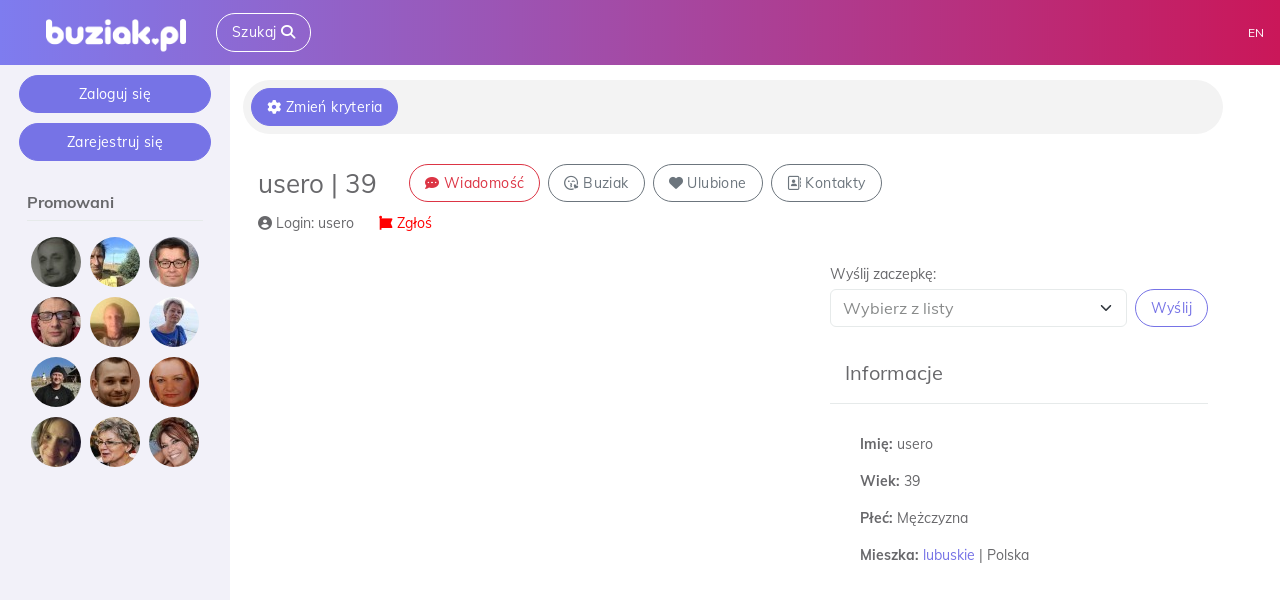

--- FILE ---
content_type: text/html; charset=utf-8
request_url: https://buziak.pl/pl/profil/usero
body_size: 98381
content:
<!DOCTYPE html><html lang="pl" data-critters-container><head><link rel="preconnect" href="https://fonts.gstatic.com" crossorigin>
  <base href="/">
  <meta charset="utf-8">
  <meta http-equiv="X-UA-Compatible" content="IE=edge">
  <meta name="viewport" content="width=device-width, initial-scale=1">
  <meta name="google-site-verification" content="hTG6N6h2b3bFxkK-H15UG4AHe21tTBdG2cc4bnVVA2g">
	<title>usero, Mężczyzna, 39 | Randki lubuskie, Polska | Darmowe randki Buziak.pl</title>
	<meta name="description" content="Czatuj z singlem usero. Serwis randkowy - lubuskie - Buziak.pl">
	<meta name="keywords" content="Darmowe randki, Portal randkowy, Portale randkowe, Portal dla samotnych, Ogłoszenia towarzyskie, Randki, portal dla nastolatek, serwis towarzyski, randki przez telefon, czat randkowy online bez rejestracji, portale randkowe 40, flirt za darmo, sympatia katalog mężczyzn, darmowy czat online, portale randkowe opinie, czat randkowy bez logowania">
  <meta name="robots" content="index, follow">

  <!-- Chrome, Firefox OS and Opera -->
  <meta name="theme-color" content="#7673e6">
  <!-- Windows Phone -->
  <meta name="msapplication-navbutton-color" content="#7673e6">
  <!-- iOS Safari -->
  <meta name="apple-mobile-web-app-capable" content="yes">
  <meta name="apple-mobile-web-app-status-bar-style" content="black-translucent">

  <link rel="icon" type="image/x-icon" href="favicon.ico">
  <link rel="apple-touch-icon" sizes="180x180" href="/apple-touch-icon.png">
  <link rel="icon" type="image/png" sizes="32x32" href="/favicon-32x32.png">
  <link rel="icon" type="image/png" sizes="16x16" href="/favicon-16x16.png">
  <style>@font-face{font-family:'Roboto';font-style:normal;font-weight:400;font-stretch:100%;font-display:swap;src:url(https://fonts.gstatic.com/s/roboto/v50/KFOMCnqEu92Fr1ME7kSn66aGLdTylUAMQXC89YmC2DPNWubEbVmZiArmlw.woff2) format('woff2');unicode-range:U+0460-052F, U+1C80-1C8A, U+20B4, U+2DE0-2DFF, U+A640-A69F, U+FE2E-FE2F;}@font-face{font-family:'Roboto';font-style:normal;font-weight:400;font-stretch:100%;font-display:swap;src:url(https://fonts.gstatic.com/s/roboto/v50/KFOMCnqEu92Fr1ME7kSn66aGLdTylUAMQXC89YmC2DPNWubEbVmQiArmlw.woff2) format('woff2');unicode-range:U+0301, U+0400-045F, U+0490-0491, U+04B0-04B1, U+2116;}@font-face{font-family:'Roboto';font-style:normal;font-weight:400;font-stretch:100%;font-display:swap;src:url(https://fonts.gstatic.com/s/roboto/v50/KFOMCnqEu92Fr1ME7kSn66aGLdTylUAMQXC89YmC2DPNWubEbVmYiArmlw.woff2) format('woff2');unicode-range:U+1F00-1FFF;}@font-face{font-family:'Roboto';font-style:normal;font-weight:400;font-stretch:100%;font-display:swap;src:url(https://fonts.gstatic.com/s/roboto/v50/KFOMCnqEu92Fr1ME7kSn66aGLdTylUAMQXC89YmC2DPNWubEbVmXiArmlw.woff2) format('woff2');unicode-range:U+0370-0377, U+037A-037F, U+0384-038A, U+038C, U+038E-03A1, U+03A3-03FF;}@font-face{font-family:'Roboto';font-style:normal;font-weight:400;font-stretch:100%;font-display:swap;src:url(https://fonts.gstatic.com/s/roboto/v50/KFOMCnqEu92Fr1ME7kSn66aGLdTylUAMQXC89YmC2DPNWubEbVnoiArmlw.woff2) format('woff2');unicode-range:U+0302-0303, U+0305, U+0307-0308, U+0310, U+0312, U+0315, U+031A, U+0326-0327, U+032C, U+032F-0330, U+0332-0333, U+0338, U+033A, U+0346, U+034D, U+0391-03A1, U+03A3-03A9, U+03B1-03C9, U+03D1, U+03D5-03D6, U+03F0-03F1, U+03F4-03F5, U+2016-2017, U+2034-2038, U+203C, U+2040, U+2043, U+2047, U+2050, U+2057, U+205F, U+2070-2071, U+2074-208E, U+2090-209C, U+20D0-20DC, U+20E1, U+20E5-20EF, U+2100-2112, U+2114-2115, U+2117-2121, U+2123-214F, U+2190, U+2192, U+2194-21AE, U+21B0-21E5, U+21F1-21F2, U+21F4-2211, U+2213-2214, U+2216-22FF, U+2308-230B, U+2310, U+2319, U+231C-2321, U+2336-237A, U+237C, U+2395, U+239B-23B7, U+23D0, U+23DC-23E1, U+2474-2475, U+25AF, U+25B3, U+25B7, U+25BD, U+25C1, U+25CA, U+25CC, U+25FB, U+266D-266F, U+27C0-27FF, U+2900-2AFF, U+2B0E-2B11, U+2B30-2B4C, U+2BFE, U+3030, U+FF5B, U+FF5D, U+1D400-1D7FF, U+1EE00-1EEFF;}@font-face{font-family:'Roboto';font-style:normal;font-weight:400;font-stretch:100%;font-display:swap;src:url(https://fonts.gstatic.com/s/roboto/v50/KFOMCnqEu92Fr1ME7kSn66aGLdTylUAMQXC89YmC2DPNWubEbVn6iArmlw.woff2) format('woff2');unicode-range:U+0001-000C, U+000E-001F, U+007F-009F, U+20DD-20E0, U+20E2-20E4, U+2150-218F, U+2190, U+2192, U+2194-2199, U+21AF, U+21E6-21F0, U+21F3, U+2218-2219, U+2299, U+22C4-22C6, U+2300-243F, U+2440-244A, U+2460-24FF, U+25A0-27BF, U+2800-28FF, U+2921-2922, U+2981, U+29BF, U+29EB, U+2B00-2BFF, U+4DC0-4DFF, U+FFF9-FFFB, U+10140-1018E, U+10190-1019C, U+101A0, U+101D0-101FD, U+102E0-102FB, U+10E60-10E7E, U+1D2C0-1D2D3, U+1D2E0-1D37F, U+1F000-1F0FF, U+1F100-1F1AD, U+1F1E6-1F1FF, U+1F30D-1F30F, U+1F315, U+1F31C, U+1F31E, U+1F320-1F32C, U+1F336, U+1F378, U+1F37D, U+1F382, U+1F393-1F39F, U+1F3A7-1F3A8, U+1F3AC-1F3AF, U+1F3C2, U+1F3C4-1F3C6, U+1F3CA-1F3CE, U+1F3D4-1F3E0, U+1F3ED, U+1F3F1-1F3F3, U+1F3F5-1F3F7, U+1F408, U+1F415, U+1F41F, U+1F426, U+1F43F, U+1F441-1F442, U+1F444, U+1F446-1F449, U+1F44C-1F44E, U+1F453, U+1F46A, U+1F47D, U+1F4A3, U+1F4B0, U+1F4B3, U+1F4B9, U+1F4BB, U+1F4BF, U+1F4C8-1F4CB, U+1F4D6, U+1F4DA, U+1F4DF, U+1F4E3-1F4E6, U+1F4EA-1F4ED, U+1F4F7, U+1F4F9-1F4FB, U+1F4FD-1F4FE, U+1F503, U+1F507-1F50B, U+1F50D, U+1F512-1F513, U+1F53E-1F54A, U+1F54F-1F5FA, U+1F610, U+1F650-1F67F, U+1F687, U+1F68D, U+1F691, U+1F694, U+1F698, U+1F6AD, U+1F6B2, U+1F6B9-1F6BA, U+1F6BC, U+1F6C6-1F6CF, U+1F6D3-1F6D7, U+1F6E0-1F6EA, U+1F6F0-1F6F3, U+1F6F7-1F6FC, U+1F700-1F7FF, U+1F800-1F80B, U+1F810-1F847, U+1F850-1F859, U+1F860-1F887, U+1F890-1F8AD, U+1F8B0-1F8BB, U+1F8C0-1F8C1, U+1F900-1F90B, U+1F93B, U+1F946, U+1F984, U+1F996, U+1F9E9, U+1FA00-1FA6F, U+1FA70-1FA7C, U+1FA80-1FA89, U+1FA8F-1FAC6, U+1FACE-1FADC, U+1FADF-1FAE9, U+1FAF0-1FAF8, U+1FB00-1FBFF;}@font-face{font-family:'Roboto';font-style:normal;font-weight:400;font-stretch:100%;font-display:swap;src:url(https://fonts.gstatic.com/s/roboto/v50/KFOMCnqEu92Fr1ME7kSn66aGLdTylUAMQXC89YmC2DPNWubEbVmbiArmlw.woff2) format('woff2');unicode-range:U+0102-0103, U+0110-0111, U+0128-0129, U+0168-0169, U+01A0-01A1, U+01AF-01B0, U+0300-0301, U+0303-0304, U+0308-0309, U+0323, U+0329, U+1EA0-1EF9, U+20AB;}@font-face{font-family:'Roboto';font-style:normal;font-weight:400;font-stretch:100%;font-display:swap;src:url(https://fonts.gstatic.com/s/roboto/v50/KFOMCnqEu92Fr1ME7kSn66aGLdTylUAMQXC89YmC2DPNWubEbVmaiArmlw.woff2) format('woff2');unicode-range:U+0100-02BA, U+02BD-02C5, U+02C7-02CC, U+02CE-02D7, U+02DD-02FF, U+0304, U+0308, U+0329, U+1D00-1DBF, U+1E00-1E9F, U+1EF2-1EFF, U+2020, U+20A0-20AB, U+20AD-20C0, U+2113, U+2C60-2C7F, U+A720-A7FF;}@font-face{font-family:'Roboto';font-style:normal;font-weight:400;font-stretch:100%;font-display:swap;src:url(https://fonts.gstatic.com/s/roboto/v50/KFOMCnqEu92Fr1ME7kSn66aGLdTylUAMQXC89YmC2DPNWubEbVmUiAo.woff2) format('woff2');unicode-range:U+0000-00FF, U+0131, U+0152-0153, U+02BB-02BC, U+02C6, U+02DA, U+02DC, U+0304, U+0308, U+0329, U+2000-206F, U+20AC, U+2122, U+2191, U+2193, U+2212, U+2215, U+FEFF, U+FFFD;}</style>
  <style>@font-face{font-family:'Poppins';font-style:normal;font-weight:400;font-display:swap;src:url(https://fonts.gstatic.com/s/poppins/v24/pxiEyp8kv8JHgFVrJJbecmNE.woff2) format('woff2');unicode-range:U+0900-097F, U+1CD0-1CF9, U+200C-200D, U+20A8, U+20B9, U+20F0, U+25CC, U+A830-A839, U+A8E0-A8FF, U+11B00-11B09;}@font-face{font-family:'Poppins';font-style:normal;font-weight:400;font-display:swap;src:url(https://fonts.gstatic.com/s/poppins/v24/pxiEyp8kv8JHgFVrJJnecmNE.woff2) format('woff2');unicode-range:U+0100-02BA, U+02BD-02C5, U+02C7-02CC, U+02CE-02D7, U+02DD-02FF, U+0304, U+0308, U+0329, U+1D00-1DBF, U+1E00-1E9F, U+1EF2-1EFF, U+2020, U+20A0-20AB, U+20AD-20C0, U+2113, U+2C60-2C7F, U+A720-A7FF;}@font-face{font-family:'Poppins';font-style:normal;font-weight:400;font-display:swap;src:url(https://fonts.gstatic.com/s/poppins/v24/pxiEyp8kv8JHgFVrJJfecg.woff2) format('woff2');unicode-range:U+0000-00FF, U+0131, U+0152-0153, U+02BB-02BC, U+02C6, U+02DA, U+02DC, U+0304, U+0308, U+0329, U+2000-206F, U+20AC, U+2122, U+2191, U+2193, U+2212, U+2215, U+FEFF, U+FFFD;}@font-face{font-family:'Poppins';font-style:normal;font-weight:700;font-display:swap;src:url(https://fonts.gstatic.com/s/poppins/v24/pxiByp8kv8JHgFVrLCz7Z11lFc-K.woff2) format('woff2');unicode-range:U+0900-097F, U+1CD0-1CF9, U+200C-200D, U+20A8, U+20B9, U+20F0, U+25CC, U+A830-A839, U+A8E0-A8FF, U+11B00-11B09;}@font-face{font-family:'Poppins';font-style:normal;font-weight:700;font-display:swap;src:url(https://fonts.gstatic.com/s/poppins/v24/pxiByp8kv8JHgFVrLCz7Z1JlFc-K.woff2) format('woff2');unicode-range:U+0100-02BA, U+02BD-02C5, U+02C7-02CC, U+02CE-02D7, U+02DD-02FF, U+0304, U+0308, U+0329, U+1D00-1DBF, U+1E00-1E9F, U+1EF2-1EFF, U+2020, U+20A0-20AB, U+20AD-20C0, U+2113, U+2C60-2C7F, U+A720-A7FF;}@font-face{font-family:'Poppins';font-style:normal;font-weight:700;font-display:swap;src:url(https://fonts.gstatic.com/s/poppins/v24/pxiByp8kv8JHgFVrLCz7Z1xlFQ.woff2) format('woff2');unicode-range:U+0000-00FF, U+0131, U+0152-0153, U+02BB-02BC, U+02C6, U+02DA, U+02DC, U+0304, U+0308, U+0329, U+2000-206F, U+20AC, U+2122, U+2191, U+2193, U+2212, U+2215, U+FEFF, U+FFFD;}</style>
  <style>@font-face{font-family:'Muli';font-style:normal;font-weight:300;src:url(https://fonts.gstatic.com/s/muli/v34/7Auwp_0qiz-afT3GLRrX.woff2) format('woff2');unicode-range:U+0102-0103, U+0110-0111, U+0128-0129, U+0168-0169, U+01A0-01A1, U+01AF-01B0, U+0300-0301, U+0303-0304, U+0308-0309, U+0323, U+0329, U+1EA0-1EF9, U+20AB;}@font-face{font-family:'Muli';font-style:normal;font-weight:300;src:url(https://fonts.gstatic.com/s/muli/v34/7Auwp_0qiz-afTzGLRrX.woff2) format('woff2');unicode-range:U+0100-02BA, U+02BD-02C5, U+02C7-02CC, U+02CE-02D7, U+02DD-02FF, U+0304, U+0308, U+0329, U+1D00-1DBF, U+1E00-1E9F, U+1EF2-1EFF, U+2020, U+20A0-20AB, U+20AD-20C0, U+2113, U+2C60-2C7F, U+A720-A7FF;}@font-face{font-family:'Muli';font-style:normal;font-weight:300;src:url(https://fonts.gstatic.com/s/muli/v34/7Auwp_0qiz-afTLGLQ.woff2) format('woff2');unicode-range:U+0000-00FF, U+0131, U+0152-0153, U+02BB-02BC, U+02C6, U+02DA, U+02DC, U+0304, U+0308, U+0329, U+2000-206F, U+20AC, U+2122, U+2191, U+2193, U+2212, U+2215, U+FEFF, U+FFFD;}@font-face{font-family:'Muli';font-style:normal;font-weight:400;src:url(https://fonts.gstatic.com/s/muli/v34/7Auwp_0qiz-afT3GLRrX.woff2) format('woff2');unicode-range:U+0102-0103, U+0110-0111, U+0128-0129, U+0168-0169, U+01A0-01A1, U+01AF-01B0, U+0300-0301, U+0303-0304, U+0308-0309, U+0323, U+0329, U+1EA0-1EF9, U+20AB;}@font-face{font-family:'Muli';font-style:normal;font-weight:400;src:url(https://fonts.gstatic.com/s/muli/v34/7Auwp_0qiz-afTzGLRrX.woff2) format('woff2');unicode-range:U+0100-02BA, U+02BD-02C5, U+02C7-02CC, U+02CE-02D7, U+02DD-02FF, U+0304, U+0308, U+0329, U+1D00-1DBF, U+1E00-1E9F, U+1EF2-1EFF, U+2020, U+20A0-20AB, U+20AD-20C0, U+2113, U+2C60-2C7F, U+A720-A7FF;}@font-face{font-family:'Muli';font-style:normal;font-weight:400;src:url(https://fonts.gstatic.com/s/muli/v34/7Auwp_0qiz-afTLGLQ.woff2) format('woff2');unicode-range:U+0000-00FF, U+0131, U+0152-0153, U+02BB-02BC, U+02C6, U+02DA, U+02DC, U+0304, U+0308, U+0329, U+2000-206F, U+20AC, U+2122, U+2191, U+2193, U+2212, U+2215, U+FEFF, U+FFFD;}@font-face{font-family:'Muli';font-style:normal;font-weight:700;src:url(https://fonts.gstatic.com/s/muli/v34/7Auwp_0qiz-afT3GLRrX.woff2) format('woff2');unicode-range:U+0102-0103, U+0110-0111, U+0128-0129, U+0168-0169, U+01A0-01A1, U+01AF-01B0, U+0300-0301, U+0303-0304, U+0308-0309, U+0323, U+0329, U+1EA0-1EF9, U+20AB;}@font-face{font-family:'Muli';font-style:normal;font-weight:700;src:url(https://fonts.gstatic.com/s/muli/v34/7Auwp_0qiz-afTzGLRrX.woff2) format('woff2');unicode-range:U+0100-02BA, U+02BD-02C5, U+02C7-02CC, U+02CE-02D7, U+02DD-02FF, U+0304, U+0308, U+0329, U+1D00-1DBF, U+1E00-1E9F, U+1EF2-1EFF, U+2020, U+20A0-20AB, U+20AD-20C0, U+2113, U+2C60-2C7F, U+A720-A7FF;}@font-face{font-family:'Muli';font-style:normal;font-weight:700;src:url(https://fonts.gstatic.com/s/muli/v34/7Auwp_0qiz-afTLGLQ.woff2) format('woff2');unicode-range:U+0000-00FF, U+0131, U+0152-0153, U+02BB-02BC, U+02C6, U+02DA, U+02DC, U+0304, U+0308, U+0329, U+2000-206F, U+20AC, U+2122, U+2191, U+2193, U+2212, U+2215, U+FEFF, U+FFFD;}</style>

<script type="text/javascript">
  ;window.NREUM||(NREUM={});NREUM.init={distributed_tracing:{enabled:true},privacy:{cookies_enabled:false}};
  window.NREUM||(NREUM={}),__nr_require=function(t,e,n){function r(n){if(!e[n]){var o=e[n]={exports:{}};t[n][0].call(o.exports,function(e){var o=t[n][1][e];return r(o||e)},o,o.exports)}return e[n].exports}if("function"==typeof __nr_require)return __nr_require;for(var o=0;o<n.length;o++)r(n[o]);return r}({1:[function(t,e,n){function r(t){try{c.console&&console.log(t)}catch(e){}}var o,i=t("ee"),a=t(28),c={};try{o=localStorage.getItem("__nr_flags").split(","),console&&"function"==typeof console.log&&(c.console=!0,o.indexOf("dev")!==-1&&(c.dev=!0),o.indexOf("nr_dev")!==-1&&(c.nrDev=!0))}catch(s){}c.nrDev&&i.on("internal-error",function(t){r(t.stack)}),c.dev&&i.on("fn-err",function(t,e,n){r(n.stack)}),c.dev&&(r("NR AGENT IN DEVELOPMENT MODE"),r("flags: "+a(c,function(t,e){return t}).join(", ")))},{}],2:[function(t,e,n){function r(t,e,n,r,c){try{l?l-=1:o(c||new UncaughtException(t,e,n),!0)}catch(u){try{i("ierr",[u,s.now(),!0])}catch(d){}}return"function"==typeof f&&f.apply(this,a(arguments))}function UncaughtException(t,e,n){this.message=t||"Uncaught error with no additional information",this.sourceURL=e,this.line=n}function o(t,e){var n=e?null:s.now();i("err",[t,n])}var i=t("handle"),a=t(29),c=t("ee"),s=t("loader"),u=t("gos"),f=window.onerror,d=!1,p="nr@seenError",l=0;s.features.err=!0,t(1),window.onerror=r;try{throw new Error}catch(h){"stack"in h&&(t(13),t(12),"addEventListener"in window&&t(6),s.xhrWrappable&&t(14),d=!0)}c.on("fn-start",function(t,e,n){d&&(l+=1)}),c.on("fn-err",function(t,e,n){d&&!n[p]&&(u(n,p,function(){return!0}),this.thrown=!0,o(n))}),c.on("fn-end",function(){d&&!this.thrown&&l>0&&(l-=1)}),c.on("internal-error",function(t){i("ierr",[t,s.now(),!0])})},{}],3:[function(t,e,n){t("loader").features.ins=!0},{}],4:[function(t,e,n){function r(){L++,T=g.hash,this[f]=y.now()}function o(){L--,g.hash!==T&&i(0,!0);var t=y.now();this[h]=~~this[h]+t-this[f],this[d]=t}function i(t,e){E.emit("newURL",[""+g,e])}function a(t,e){t.on(e,function(){this[e]=y.now()})}var c="-start",s="-end",u="-body",f="fn"+c,d="fn"+s,p="cb"+c,l="cb"+s,h="jsTime",m="fetch",v="addEventListener",w=window,g=w.location,y=t("loader");if(w[v]&&y.xhrWrappable){var x=t(10),b=t(11),E=t(8),R=t(6),O=t(13),N=t(7),P=t(14),M=t(9),S=t("ee"),C=S.get("tracer");t(16),y.features.spa=!0;var T,L=0;S.on(f,r),b.on(p,r),M.on(p,r),S.on(d,o),b.on(l,o),M.on(l,o),S.buffer([f,d,"xhr-done","xhr-resolved"]),R.buffer([f]),O.buffer(["setTimeout"+s,"clearTimeout"+c,f]),P.buffer([f,"new-xhr","send-xhr"+c]),N.buffer([m+c,m+"-done",m+u+c,m+u+s]),E.buffer(["newURL"]),x.buffer([f]),b.buffer(["propagate",p,l,"executor-err","resolve"+c]),C.buffer([f,"no-"+f]),M.buffer(["new-jsonp","cb-start","jsonp-error","jsonp-end"]),a(P,"send-xhr"+c),a(S,"xhr-resolved"),a(S,"xhr-done"),a(N,m+c),a(N,m+"-done"),a(M,"new-jsonp"),a(M,"jsonp-end"),a(M,"cb-start"),E.on("pushState-end",i),E.on("replaceState-end",i),w[v]("hashchange",i,!0),w[v]("load",i,!0),w[v]("popstate",function(){i(0,L>1)},!0)}},{}],5:[function(t,e,n){function r(t){}if(window.performance&&window.performance.timing&&window.performance.getEntriesByType){var o=t("ee"),i=t("handle"),a=t(13),c=t(12),s="learResourceTimings",u="addEventListener",f="resourcetimingbufferfull",d="bstResource",p="resource",l="-start",h="-end",m="fn"+l,v="fn"+h,w="bstTimer",g="pushState",y=t("loader");y.features.stn=!0,t(8),"addEventListener"in window&&t(6);var x=NREUM.o.EV;o.on(m,function(t,e){var n=t[0];n instanceof x&&(this.bstStart=y.now())}),o.on(v,function(t,e){var n=t[0];n instanceof x&&i("bst",[n,e,this.bstStart,y.now()])}),a.on(m,function(t,e,n){this.bstStart=y.now(),this.bstType=n}),a.on(v,function(t,e){i(w,[e,this.bstStart,y.now(),this.bstType])}),c.on(m,function(){this.bstStart=y.now()}),c.on(v,function(t,e){i(w,[e,this.bstStart,y.now(),"requestAnimationFrame"])}),o.on(g+l,function(t){this.time=y.now(),this.startPath=location.pathname+location.hash}),o.on(g+h,function(t){i("bstHist",[location.pathname+location.hash,this.startPath,this.time])}),u in window.performance&&(window.performance["c"+s]?window.performance[u](f,function(t){i(d,[window.performance.getEntriesByType(p)]),window.performance["c"+s]()},!1):window.performance[u]("webkit"+f,function(t){i(d,[window.performance.getEntriesByType(p)]),window.performance["webkitC"+s]()},!1)),document[u]("scroll",r,{passive:!0}),document[u]("keypress",r,!1),document[u]("click",r,!1)}},{}],6:[function(t,e,n){function r(t){for(var e=t;e&&!e.hasOwnProperty(f);)e=Object.getPrototypeOf(e);e&&o(e)}function o(t){c.inPlace(t,[f,d],"-",i)}function i(t,e){return t[1]}var a=t("ee").get("events"),c=t("wrap-function")(a,!0),s=t("gos"),u=XMLHttpRequest,f="addEventListener",d="removeEventListener";e.exports=a,"getPrototypeOf"in Object?(r(document),r(window),r(u.prototype)):u.prototype.hasOwnProperty(f)&&(o(window),o(u.prototype)),a.on(f+"-start",function(t,e){var n=t[1],r=s(n,"nr@wrapped",function(){function t(){if("function"==typeof n.handleEvent)return n.handleEvent.apply(n,arguments)}var e={object:t,"function":n}[typeof n];return e?c(e,"fn-",null,e.name||"anonymous"):n});this.wrapped=t[1]=r}),a.on(d+"-start",function(t){t[1]=this.wrapped||t[1]})},{}],7:[function(t,e,n){function r(t,e,n){var r=t[e];"function"==typeof r&&(t[e]=function(){var t=i(arguments),e={};o.emit(n+"before-start",[t],e);var a;e[m]&&e[m].dt&&(a=e[m].dt);var c=r.apply(this,t);return o.emit(n+"start",[t,a],c),c.then(function(t){return o.emit(n+"end",[null,t],c),t},function(t){throw o.emit(n+"end",[t],c),t})})}var o=t("ee").get("fetch"),i=t(29),a=t(28);e.exports=o;var c=window,s="fetch-",u=s+"body-",f=["arrayBuffer","blob","json","text","formData"],d=c.Request,p=c.Response,l=c.fetch,h="prototype",m="nr@context";d&&p&&l&&(a(f,function(t,e){r(d[h],e,u),r(p[h],e,u)}),r(c,"fetch",s),o.on(s+"end",function(t,e){var n=this;if(e){var r=e.headers.get("content-length");null!==r&&(n.rxSize=r),o.emit(s+"done",[null,e],n)}else o.emit(s+"done",[t],n)}))},{}],8:[function(t,e,n){var r=t("ee").get("history"),o=t("wrap-function")(r);e.exports=r;var i=window.history&&window.history.constructor&&window.history.constructor.prototype,a=window.history;i&&i.pushState&&i.replaceState&&(a=i),o.inPlace(a,["pushState","replaceState"],"-")},{}],9:[function(t,e,n){function r(t){function e(){s.emit("jsonp-end",[],p),t.removeEventListener("load",e,!1),t.removeEventListener("error",n,!1)}function n(){s.emit("jsonp-error",[],p),s.emit("jsonp-end",[],p),t.removeEventListener("load",e,!1),t.removeEventListener("error",n,!1)}var r=t&&"string"==typeof t.nodeName&&"script"===t.nodeName.toLowerCase();if(r){var o="function"==typeof t.addEventListener;if(o){var a=i(t.src);if(a){var f=c(a),d="function"==typeof f.parent[f.key];if(d){var p={};u.inPlace(f.parent,[f.key],"cb-",p),t.addEventListener("load",e,!1),t.addEventListener("error",n,!1),s.emit("new-jsonp",[t.src],p)}}}}}function o(){return"addEventListener"in window}function i(t){var e=t.match(f);return e?e[1]:null}function a(t,e){var n=t.match(p),r=n[1],o=n[3];return o?a(o,e[r]):e[r]}function c(t){var e=t.match(d);return e&&e.length>=3?{key:e[2],parent:a(e[1],window)}:{key:t,parent:window}}var s=t("ee").get("jsonp"),u=t("wrap-function")(s);if(e.exports=s,o()){var f=/[?&](?:callback|cb)=([^&#]+)/,d=/(.*)\.([^.]+)/,p=/^(\w+)(\.|$)(.*)$/,l=["appendChild","insertBefore","replaceChild"];Node&&Node.prototype&&Node.prototype.appendChild?u.inPlace(Node.prototype,l,"dom-"):(u.inPlace(HTMLElement.prototype,l,"dom-"),u.inPlace(HTMLHeadElement.prototype,l,"dom-"),u.inPlace(HTMLBodyElement.prototype,l,"dom-")),s.on("dom-start",function(t){r(t[0])})}},{}],10:[function(t,e,n){var r=t("ee").get("mutation"),o=t("wrap-function")(r),i=NREUM.o.MO;e.exports=r,i&&(window.MutationObserver=function(t){return this instanceof i?new i(o(t,"fn-")):i.apply(this,arguments)},MutationObserver.prototype=i.prototype)},{}],11:[function(t,e,n){function r(t){var e=i.context(),n=c(t,"executor-",e,null,!1),r=new u(n);return i.context(r).getCtx=function(){return e},r}var o=t("wrap-function"),i=t("ee").get("promise"),a=t("ee").getOrSetContext,c=o(i),s=t(28),u=NREUM.o.PR;e.exports=i,u&&(window.Promise=r,["all","race"].forEach(function(t){var e=u[t];u[t]=function(n){function r(t){return function(){i.emit("propagate",[null,!o],a,!1,!1),o=o||!t}}var o=!1;s(n,function(e,n){Promise.resolve(n).then(r("all"===t),r(!1))});var a=e.apply(u,arguments),c=u.resolve(a);return c}}),["resolve","reject"].forEach(function(t){var e=u[t];u[t]=function(t){var n=e.apply(u,arguments);return t!==n&&i.emit("propagate",[t,!0],n,!1,!1),n}}),u.prototype["catch"]=function(t){return this.then(null,t)},u.prototype=Object.create(u.prototype,{constructor:{value:r}}),s(Object.getOwnPropertyNames(u),function(t,e){try{r[e]=u[e]}catch(n){}}),o.wrapInPlace(u.prototype,"then",function(t){return function(){var e=this,n=o.argsToArray.apply(this,arguments),r=a(e);r.promise=e,n[0]=c(n[0],"cb-",r,null,!1),n[1]=c(n[1],"cb-",r,null,!1);var s=t.apply(this,n);return r.nextPromise=s,i.emit("propagate",[e,!0],s,!1,!1),s}}),i.on("executor-start",function(t){t[0]=c(t[0],"resolve-",this,null,!1),t[1]=c(t[1],"resolve-",this,null,!1)}),i.on("executor-err",function(t,e,n){t[1](n)}),i.on("cb-end",function(t,e,n){i.emit("propagate",[n,!0],this.nextPromise,!1,!1)}),i.on("propagate",function(t,e,n){this.getCtx&&!e||(this.getCtx=function(){if(t instanceof Promise)var e=i.context(t);return e&&e.getCtx?e.getCtx():this})}),r.toString=function(){return""+u})},{}],12:[function(t,e,n){var r=t("ee").get("raf"),o=t("wrap-function")(r),i="equestAnimationFrame";e.exports=r,o.inPlace(window,["r"+i,"mozR"+i,"webkitR"+i,"msR"+i],"raf-"),r.on("raf-start",function(t){t[0]=o(t[0],"fn-")})},{}],13:[function(t,e,n){function r(t,e,n){t[0]=a(t[0],"fn-",null,n)}function o(t,e,n){this.method=n,this.timerDuration=isNaN(t[1])?0:+t[1],t[0]=a(t[0],"fn-",this,n)}var i=t("ee").get("timer"),a=t("wrap-function")(i),c="setTimeout",s="setInterval",u="clearTimeout",f="-start",d="-";e.exports=i,a.inPlace(window,[c,"setImmediate"],c+d),a.inPlace(window,[s],s+d),a.inPlace(window,[u,"clearImmediate"],u+d),i.on(s+f,r),i.on(c+f,o)},{}],14:[function(t,e,n){function r(t,e){d.inPlace(e,["onreadystatechange"],"fn-",c)}function o(){var t=this,e=f.context(t);t.readyState>3&&!e.resolved&&(e.resolved=!0,f.emit("xhr-resolved",[],t)),d.inPlace(t,g,"fn-",c)}function i(t){y.push(t),h&&(b?b.then(a):v?v(a):(E=-E,R.data=E))}function a(){for(var t=0;t<y.length;t++)r([],y[t]);y.length&&(y=[])}function c(t,e){return e}function s(t,e){for(var n in t)e[n]=t[n];return e}t(6);var u=t("ee"),f=u.get("xhr"),d=t("wrap-function")(f),p=NREUM.o,l=p.XHR,h=p.MO,m=p.PR,v=p.SI,w="readystatechange",g=["onload","onerror","onabort","onloadstart","onloadend","onprogress","ontimeout"],y=[];e.exports=f;var x=window.XMLHttpRequest=function(t){var e=new l(t);try{f.emit("new-xhr",[e],e),e.addEventListener(w,o,!1)}catch(n){try{f.emit("internal-error",[n])}catch(r){}}return e};if(s(l,x),x.prototype=l.prototype,d.inPlace(x.prototype,["open","send"],"-xhr-",c),f.on("send-xhr-start",function(t,e){r(t,e),i(e)}),f.on("open-xhr-start",r),h){var b=m&&m.resolve();if(!v&&!m){var E=1,R=document.createTextNode(E);new h(a).observe(R,{characterData:!0})}}else u.on("fn-end",function(t){t[0]&&t[0].type===w||a()})},{}],15:[function(t,e,n){function r(t){if(!c(t))return null;var e=window.NREUM;if(!e.loader_config)return null;var n=(e.loader_config.accountID||"").toString()||null,r=(e.loader_config.agentID||"").toString()||null,u=(e.loader_config.trustKey||"").toString()||null;if(!n||!r)return null;var h=l.generateSpanId(),m=l.generateTraceId(),v=Date.now(),w={spanId:h,traceId:m,timestamp:v};return(t.sameOrigin||s(t)&&p())&&(w.traceContextParentHeader=o(h,m),w.traceContextStateHeader=i(h,v,n,r,u)),(t.sameOrigin&&!f()||!t.sameOrigin&&s(t)&&d())&&(w.newrelicHeader=a(h,m,v,n,r,u)),w}function o(t,e){return"00-"+e+"-"+t+"-01"}function i(t,e,n,r,o){var i=0,a="",c=1,s="",u="";return o+"@nr="+i+"-"+c+"-"+n+"-"+r+"-"+t+"-"+a+"-"+s+"-"+u+"-"+e}function a(t,e,n,r,o,i){var a="btoa"in window&&"function"==typeof window.btoa;if(!a)return null;var c={v:[0,1],d:{ty:"Browser",ac:r,ap:o,id:t,tr:e,ti:n}};return i&&r!==i&&(c.d.tk=i),btoa(JSON.stringify(c))}function c(t){return u()&&s(t)}function s(t){var e=!1,n={};if("init"in NREUM&&"distributed_tracing"in NREUM.init&&(n=NREUM.init.distributed_tracing),t.sameOrigin)e=!0;else if(n.allowed_origins instanceof Array)for(var r=0;r<n.allowed_origins.length;r++){var o=h(n.allowed_origins[r]);if(t.hostname===o.hostname&&t.protocol===o.protocol&&t.port===o.port){e=!0;break}}return e}function u(){return"init"in NREUM&&"distributed_tracing"in NREUM.init&&!!NREUM.init.distributed_tracing.enabled}function f(){return"init"in NREUM&&"distributed_tracing"in NREUM.init&&!!NREUM.init.distributed_tracing.exclude_newrelic_header}function d(){return"init"in NREUM&&"distributed_tracing"in NREUM.init&&NREUM.init.distributed_tracing.cors_use_newrelic_header!==!1}function p(){return"init"in NREUM&&"distributed_tracing"in NREUM.init&&!!NREUM.init.distributed_tracing.cors_use_tracecontext_headers}var l=t(25),h=t(17);e.exports={generateTracePayload:r,shouldGenerateTrace:c}},{}],16:[function(t,e,n){function r(t){var e=this.params,n=this.metrics;if(!this.ended){this.ended=!0;for(var r=0;r<p;r++)t.removeEventListener(d[r],this.listener,!1);e.aborted||(n.duration=a.now()-this.startTime,this.loadCaptureCalled||4!==t.readyState?null==e.status&&(e.status=0):i(this,t),n.cbTime=this.cbTime,f.emit("xhr-done",[t],t),c("xhr",[e,n,this.startTime]))}}function o(t,e){var n=s(e),r=t.params;r.host=n.hostname+":"+n.port,r.pathname=n.pathname,t.parsedOrigin=s(e),t.sameOrigin=t.parsedOrigin.sameOrigin}function i(t,e){t.params.status=e.status;var n=v(e,t.lastSize);if(n&&(t.metrics.rxSize=n),t.sameOrigin){var r=e.getResponseHeader("X-NewRelic-App-Data");r&&(t.params.cat=r.split(", ").pop())}t.loadCaptureCalled=!0}var a=t("loader");if(a.xhrWrappable){var c=t("handle"),s=t(17),u=t(15).generateTracePayload,f=t("ee"),d=["load","error","abort","timeout"],p=d.length,l=t("id"),h=t(21),m=t(20),v=t(18),w=window.XMLHttpRequest;a.features.xhr=!0,t(14),t(7),f.on("new-xhr",function(t){var e=this;e.totalCbs=0,e.called=0,e.cbTime=0,e.end=r,e.ended=!1,e.xhrGuids={},e.lastSize=null,e.loadCaptureCalled=!1,t.addEventListener("load",function(n){i(e,t)},!1),h&&(h>34||h<10)||window.opera||t.addEventListener("progress",function(t){e.lastSize=t.loaded},!1)}),f.on("open-xhr-start",function(t){this.params={method:t[0]},o(this,t[1]),this.metrics={}}),f.on("open-xhr-end",function(t,e){"loader_config"in NREUM&&"xpid"in NREUM.loader_config&&this.sameOrigin&&e.setRequestHeader("X-NewRelic-ID",NREUM.loader_config.xpid);var n=u(this.parsedOrigin);if(n){var r=!1;n.newrelicHeader&&(e.setRequestHeader("newrelic",n.newrelicHeader),r=!0),n.traceContextParentHeader&&(e.setRequestHeader("traceparent",n.traceContextParentHeader),n.traceContextStateHeader&&e.setRequestHeader("tracestate",n.traceContextStateHeader),r=!0),r&&(this.dt=n)}}),f.on("send-xhr-start",function(t,e){var n=this.metrics,r=t[0],o=this;if(n&&r){var i=m(r);i&&(n.txSize=i)}this.startTime=a.now(),this.listener=function(t){try{"abort"!==t.type||o.loadCaptureCalled||(o.params.aborted=!0),("load"!==t.type||o.called===o.totalCbs&&(o.onloadCalled||"function"!=typeof e.onload))&&o.end(e)}catch(n){try{f.emit("internal-error",[n])}catch(r){}}};for(var c=0;c<p;c++)e.addEventListener(d[c],this.listener,!1)}),f.on("xhr-cb-time",function(t,e,n){this.cbTime+=t,e?this.onloadCalled=!0:this.called+=1,this.called!==this.totalCbs||!this.onloadCalled&&"function"==typeof n.onload||this.end(n)}),f.on("xhr-load-added",function(t,e){var n=""+l(t)+!!e;this.xhrGuids&&!this.xhrGuids[n]&&(this.xhrGuids[n]=!0,this.totalCbs+=1)}),f.on("xhr-load-removed",function(t,e){var n=""+l(t)+!!e;this.xhrGuids&&this.xhrGuids[n]&&(delete this.xhrGuids[n],this.totalCbs-=1)}),f.on("addEventListener-end",function(t,e){e instanceof w&&"load"===t[0]&&f.emit("xhr-load-added",[t[1],t[2]],e)}),f.on("removeEventListener-end",function(t,e){e instanceof w&&"load"===t[0]&&f.emit("xhr-load-removed",[t[1],t[2]],e)}),f.on("fn-start",function(t,e,n){e instanceof w&&("onload"===n&&(this.onload=!0),("load"===(t[0]&&t[0].type)||this.onload)&&(this.xhrCbStart=a.now()))}),f.on("fn-end",function(t,e){this.xhrCbStart&&f.emit("xhr-cb-time",[a.now()-this.xhrCbStart,this.onload,e],e)}),f.on("fetch-before-start",function(t){function e(t,e){var n=!1;return e.newrelicHeader&&(t.set("newrelic",e.newrelicHeader),n=!0),e.traceContextParentHeader&&(t.set("traceparent",e.traceContextParentHeader),e.traceContextStateHeader&&t.set("tracestate",e.traceContextStateHeader),n=!0),n}var n,r=t[1]||{};"string"==typeof t[0]?n=t[0]:t[0]&&t[0].url?n=t[0].url:window.URL&&t[0]&&t[0]instanceof URL&&(n=t[0].href),n&&(this.parsedOrigin=s(n),this.sameOrigin=this.parsedOrigin.sameOrigin);var o=u(this.parsedOrigin);if(o&&(o.newrelicHeader||o.traceContextParentHeader))if("string"==typeof t[0]||window.URL&&t[0]&&t[0]instanceof URL){var i={};for(var a in r)i[a]=r[a];i.headers=new Headers(r.headers||{}),e(i.headers,o)&&(this.dt=o),t.length>1?t[1]=i:t.push(i)}else t[0]&&t[0].headers&&e(t[0].headers,o)&&(this.dt=o)})}},{}],17:[function(t,e,n){var r={};e.exports=function(t){if(t in r)return r[t];var e=document.createElement("a"),n=window.location,o={};e.href=t,o.port=e.port;var i=e.href.split("://");!o.port&&i[1]&&(o.port=i[1].split("/")[0].split("@").pop().split(":")[1]),o.port&&"0"!==o.port||(o.port="https"===i[0]?"443":"80"),o.hostname=e.hostname||n.hostname,o.pathname=e.pathname,o.protocol=i[0],"/"!==o.pathname.charAt(0)&&(o.pathname="/"+o.pathname);var a=!e.protocol||":"===e.protocol||e.protocol===n.protocol,c=e.hostname===document.domain&&e.port===n.port;return o.sameOrigin=a&&(!e.hostname||c),"/"===o.pathname&&(r[t]=o),o}},{}],18:[function(t,e,n){function r(t,e){var n=t.responseType;return"json"===n&&null!==e?e:"arraybuffer"===n||"blob"===n||"json"===n?o(t.response):"text"===n||""===n||void 0===n?o(t.responseText):void 0}var o=t(20);e.exports=r},{}],19:[function(t,e,n){function r(){}function o(t,e,n){return function(){return i(t,[u.now()].concat(c(arguments)),e?null:this,n),e?void 0:this}}var i=t("handle"),a=t(28),c=t(29),s=t("ee").get("tracer"),u=t("loader"),f=NREUM;"undefined"==typeof window.newrelic&&(newrelic=f);var d=["setPageViewName","setCustomAttribute","setErrorHandler","finished","addToTrace","inlineHit","addRelease"],p="api-",l=p+"ixn-";a(d,function(t,e){f[e]=o(p+e,!0,"api")}),f.addPageAction=o(p+"addPageAction",!0),f.setCurrentRouteName=o(p+"routeName",!0),e.exports=newrelic,f.interaction=function(){return(new r).get()};var h=r.prototype={createTracer:function(t,e){var n={},r=this,o="function"==typeof e;return i(l+"tracer",[u.now(),t,n],r),function(){if(s.emit((o?"":"no-")+"fn-start",[u.now(),r,o],n),o)try{return e.apply(this,arguments)}catch(t){throw s.emit("fn-err",[arguments,this,t],n),t}finally{s.emit("fn-end",[u.now()],n)}}}};a("actionText,setName,setAttribute,save,ignore,onEnd,getContext,end,get".split(","),function(t,e){h[e]=o(l+e)}),newrelic.noticeError=function(t,e){"string"==typeof t&&(t=new Error(t)),i("err",[t,u.now(),!1,e])}},{}],20:[function(t,e,n){e.exports=function(t){if("string"==typeof t&&t.length)return t.length;if("object"==typeof t){if("undefined"!=typeof ArrayBuffer&&t instanceof ArrayBuffer&&t.byteLength)return t.byteLength;if("undefined"!=typeof Blob&&t instanceof Blob&&t.size)return t.size;if(!("undefined"!=typeof FormData&&t instanceof FormData))try{return JSON.stringify(t).length}catch(e){return}}}},{}],21:[function(t,e,n){var r=0,o=navigator.userAgent.match(/Firefox[\/\s](\d+\.\d+)/);o&&(r=+o[1]),e.exports=r},{}],22:[function(t,e,n){function r(){return c.exists&&performance.now?Math.round(performance.now()):(i=Math.max((new Date).getTime(),i))-a}function o(){return i}var i=(new Date).getTime(),a=i,c=t(30);e.exports=r,e.exports.offset=a,e.exports.getLastTimestamp=o},{}],23:[function(t,e,n){function r(t){return!(!t||!t.protocol||"file:"===t.protocol)}e.exports=r},{}],24:[function(t,e,n){function r(t,e){var n=t.getEntries();n.forEach(function(t){"first-paint"===t.name?d("timing",["fp",Math.floor(t.startTime)]):"first-contentful-paint"===t.name&&d("timing",["fcp",Math.floor(t.startTime)])})}function o(t,e){var n=t.getEntries();n.length>0&&d("lcp",[n[n.length-1]])}function i(t){t.getEntries().forEach(function(t){t.hadRecentInput||d("cls",[t])})}function a(t){if(t instanceof h&&!v){var e=Math.round(t.timeStamp),n={type:t.type};e<=p.now()?n.fid=p.now()-e:e>p.offset&&e<=Date.now()?(e-=p.offset,n.fid=p.now()-e):e=p.now(),v=!0,d("timing",["fi",e,n])}}function c(t){d("pageHide",[p.now(),t])}if(!("init"in NREUM&&"page_view_timing"in NREUM.init&&"enabled"in NREUM.init.page_view_timing&&NREUM.init.page_view_timing.enabled===!1)){var s,u,f,d=t("handle"),p=t("loader"),l=t(27),h=NREUM.o.EV;if("PerformanceObserver"in window&&"function"==typeof window.PerformanceObserver){s=new PerformanceObserver(r);try{s.observe({entryTypes:["paint"]})}catch(m){}u=new PerformanceObserver(o);try{u.observe({entryTypes:["largest-contentful-paint"]})}catch(m){}f=new PerformanceObserver(i);try{f.observe({type:"layout-shift",buffered:!0})}catch(m){}}if("addEventListener"in document){var v=!1,w=["click","keydown","mousedown","pointerdown","touchstart"];w.forEach(function(t){document.addEventListener(t,a,!1)})}l(c)}},{}],25:[function(t,e,n){function r(){function t(){return e?15&e[n++]:16*Math.random()|0}var e=null,n=0,r=window.crypto||window.msCrypto;r&&r.getRandomValues&&(e=r.getRandomValues(new Uint8Array(31)));for(var o,i="xxxxxxxx-xxxx-4xxx-yxxx-xxxxxxxxxxxx",a="",c=0;c<i.length;c++)o=i[c],"x"===o?a+=t().toString(16):"y"===o?(o=3&t()|8,a+=o.toString(16)):a+=o;return a}function o(){return a(16)}function i(){return a(32)}function a(t){function e(){return n?15&n[r++]:16*Math.random()|0}var n=null,r=0,o=window.crypto||window.msCrypto;o&&o.getRandomValues&&Uint8Array&&(n=o.getRandomValues(new Uint8Array(31)));for(var i=[],a=0;a<t;a++)i.push(e().toString(16));return i.join("")}e.exports={generateUuid:r,generateSpanId:o,generateTraceId:i}},{}],26:[function(t,e,n){function r(t,e){if(!o)return!1;if(t!==o)return!1;if(!e)return!0;if(!i)return!1;for(var n=i.split("."),r=e.split("."),a=0;a<r.length;a++)if(r[a]!==n[a])return!1;return!0}var o=null,i=null,a=/Version\/(\S+)\s+Safari/;if(navigator.userAgent){var c=navigator.userAgent,s=c.match(a);s&&c.indexOf("Chrome")===-1&&c.indexOf("Chromium")===-1&&(o="Safari",i=s[1])}e.exports={agent:o,version:i,match:r}},{}],27:[function(t,e,n){function r(t){function e(){t(a&&document[a]?document[a]:document[o]?"hidden":"visible")}"addEventListener"in document&&i&&document.addEventListener(i,e,!1)}e.exports=r;var o,i,a;"undefined"!=typeof document.hidden?(o="hidden",i="visibilitychange",a="visibilityState"):"undefined"!=typeof document.msHidden?(o="msHidden",i="msvisibilitychange"):"undefined"!=typeof document.webkitHidden&&(o="webkitHidden",i="webkitvisibilitychange",a="webkitVisibilityState")},{}],28:[function(t,e,n){function r(t,e){var n=[],r="",i=0;for(r in t)o.call(t,r)&&(n[i]=e(r,t[r]),i+=1);return n}var o=Object.prototype.hasOwnProperty;e.exports=r},{}],29:[function(t,e,n){function r(t,e,n){e||(e=0),"undefined"==typeof n&&(n=t?t.length:0);for(var r=-1,o=n-e||0,i=Array(o<0?0:o);++r<o;)i[r]=t[e+r];return i}e.exports=r},{}],30:[function(t,e,n){e.exports={exists:"undefined"!=typeof window.performance&&window.performance.timing&&"undefined"!=typeof window.performance.timing.navigationStart}},{}],ee:[function(t,e,n){function r(){}function o(t){function e(t){return t&&t instanceof r?t:t?u(t,s,a):a()}function n(n,r,o,i,a){if(a!==!1&&(a=!0),!l.aborted||i){t&&a&&t(n,r,o);for(var c=e(o),s=m(n),u=s.length,f=0;f<u;f++)s[f].apply(c,r);var p=d[y[n]];return p&&p.push([x,n,r,c]),c}}function i(t,e){g[t]=m(t).concat(e)}function h(t,e){var n=g[t];if(n)for(var r=0;r<n.length;r++)n[r]===e&&n.splice(r,1)}function m(t){return g[t]||[]}function v(t){return p[t]=p[t]||o(n)}function w(t,e){f(t,function(t,n){e=e||"feature",y[n]=e,e in d||(d[e]=[])})}var g={},y={},x={on:i,addEventListener:i,removeEventListener:h,emit:n,get:v,listeners:m,context:e,buffer:w,abort:c,aborted:!1};return x}function i(t){return u(t,s,a)}function a(){return new r}function c(){(d.api||d.feature)&&(l.aborted=!0,d=l.backlog={})}var s="nr@context",u=t("gos"),f=t(28),d={},p={},l=e.exports=o();e.exports.getOrSetContext=i,l.backlog=d},{}],gos:[function(t,e,n){function r(t,e,n){if(o.call(t,e))return t[e];var r=n();if(Object.defineProperty&&Object.keys)try{return Object.defineProperty(t,e,{value:r,writable:!0,enumerable:!1}),r}catch(i){}return t[e]=r,r}var o=Object.prototype.hasOwnProperty;e.exports=r},{}],handle:[function(t,e,n){function r(t,e,n,r){o.buffer([t],r),o.emit(t,e,n)}var o=t("ee").get("handle");e.exports=r,r.ee=o},{}],id:[function(t,e,n){function r(t){var e=typeof t;return!t||"object"!==e&&"function"!==e?-1:t===window?0:a(t,i,function(){return o++})}var o=1,i="nr@id",a=t("gos");e.exports=r},{}],loader:[function(t,e,n){function r(){if(!E++){var t=b.info=NREUM.info,e=l.getElementsByTagName("script")[0];if(setTimeout(u.abort,3e4),!(t&&t.licenseKey&&t.applicationID&&e))return u.abort();s(y,function(e,n){t[e]||(t[e]=n)});var n=a();c("mark",["onload",n+b.offset],null,"api"),c("timing",["load",n]);var r=l.createElement("script");r.src="https://"+t.agent,e.parentNode.insertBefore(r,e)}}function o(){"complete"===l.readyState&&i()}function i(){c("mark",["domContent",a()+b.offset],null,"api")}var a=t(22),c=t("handle"),s=t(28),u=t("ee"),f=t(26),d=t(23),p=window,l=p.document,h="addEventListener",m="attachEvent",v=p.XMLHttpRequest,w=v&&v.prototype;if(d(p.location)){NREUM.o={ST:setTimeout,SI:p.setImmediate,CT:clearTimeout,XHR:v,REQ:p.Request,EV:p.Event,PR:p.Promise,MO:p.MutationObserver};var g=""+location,y={beacon:"bam.nr-data.net",errorBeacon:"bam.nr-data.net",agent:"js-agent.newrelic.com/nr-spa-1208.min.js"},x=v&&w&&w[h]&&!/CriOS/.test(navigator.userAgent),b=e.exports={offset:a.getLastTimestamp(),now:a,origin:g,features:{},xhrWrappable:x,userAgent:f};t(19),t(24),l[h]?(l[h]("DOMContentLoaded",i,!1),p[h]("load",r,!1)):(l[m]("onreadystatechange",o),p[m]("onload",r)),c("mark",["firstbyte",a.getLastTimestamp()],null,"api");var E=0}},{}],"wrap-function":[function(t,e,n){function r(t,e){function n(e,n,r,s,u){function nrWrapper(){var i,a,f,p;try{a=this,i=d(arguments),f="function"==typeof r?r(i,a):r||{}}catch(l){o([l,"",[i,a,s],f],t)}c(n+"start",[i,a,s],f,u);try{return p=e.apply(a,i)}catch(h){throw c(n+"err",[i,a,h],f,u),h}finally{c(n+"end",[i,a,p],f,u)}}return a(e)?e:(n||(n=""),nrWrapper[p]=e,i(e,nrWrapper,t),nrWrapper)}function r(t,e,r,o,i){r||(r="");var c,s,u,f="-"===r.charAt(0);for(u=0;u<e.length;u++)s=e[u],c=t[s],a(c)||(t[s]=n(c,f?s+r:r,o,s,i))}function c(n,r,i,a){if(!h||e){var c=h;h=!0;try{t.emit(n,r,i,e,a)}catch(s){o([s,n,r,i],t)}h=c}}return t||(t=f),n.inPlace=r,n.flag=p,n}function o(t,e){e||(e=f);try{e.emit("internal-error",t)}catch(n){}}function i(t,e,n){if(Object.defineProperty&&Object.keys)try{var r=Object.keys(t);return r.forEach(function(n){Object.defineProperty(e,n,{get:function(){return t[n]},set:function(e){return t[n]=e,e}})}),e}catch(i){o([i],n)}for(var a in t)l.call(t,a)&&(e[a]=t[a]);return e}function a(t){return!(t&&t instanceof Function&&t.apply&&!t[p])}function c(t,e){var n=e(t);return n[p]=t,i(t,n,f),n}function s(t,e,n){var r=t[e];t[e]=c(r,n)}function u(){for(var t=arguments.length,e=new Array(t),n=0;n<t;++n)e[n]=arguments[n];return e}var f=t("ee"),d=t(29),p="nr@original",l=Object.prototype.hasOwnProperty,h=!1;e.exports=r,e.exports.wrapFunction=c,e.exports.wrapInPlace=s,e.exports.argsToArray=u},{}]},{},["loader",2,16,5,3,4]);
  ;NREUM.loader_config={accountID:"3147630",trustKey:"3147630",agentID:"183336320",licenseKey:"NRJS-2dc7c7f2ddbe9b935e7",applicationID:"183336320"}
  ;NREUM.info={beacon:"bam.eu01.nr-data.net",errorBeacon:"bam.eu01.nr-data.net",licenseKey:"NRJS-2dc7c7f2ddbe9b935e7",applicationID:"183336320",sa:1}
  </script>

  <!-- Global site tag (gtag.js) - Google Analytics -->
  <script async src="https://www.googletagmanager.com/gtag/js?id=UA-59754237-1"></script>
  <script>
    window.dataLayer = window.dataLayer || [];
    function gtag(){dataLayer.push(arguments);}
    gtag('js', new Date());

    gtag('config', 'UA-59754237-1');
  </script>
  <!-- Google Tag Manager -->
  <script>(function(w,d,s,l,i){w[l]=w[l]||[];w[l].push({'gtm.start':
  new Date().getTime(),event:'gtm.js'});var f=d.getElementsByTagName(s)[0],
  j=d.createElement(s),dl=l!='dataLayer'?'&l='+l:'';j.async=true;j.src=
  'https://www.googletagmanager.com/gtm.js?id='+i+dl;f.parentNode.insertBefore(j,f);
  })(window,document,'script','dataLayer','GTM-N2MVM4Q5');</script>
  <!-- End Google Tag Manager -->
<style>@charset "UTF-8";html{--mat-ripple-color:rgba(0, 0, 0, .1)}html{--mat-option-selected-state-label-text-color:#3f51b5;--mat-option-label-text-color:rgba(0, 0, 0, .87);--mat-option-hover-state-layer-color:rgba(0, 0, 0, .04);--mat-option-focus-state-layer-color:rgba(0, 0, 0, .04);--mat-option-selected-state-layer-color:rgba(0, 0, 0, .04)}html{--mat-optgroup-label-text-color:rgba(0, 0, 0, .87)}html{--mat-full-pseudo-checkbox-selected-icon-color:#ff4081;--mat-full-pseudo-checkbox-selected-checkmark-color:#fafafa;--mat-full-pseudo-checkbox-unselected-icon-color:rgba(0, 0, 0, .54);--mat-full-pseudo-checkbox-disabled-selected-checkmark-color:#fafafa;--mat-full-pseudo-checkbox-disabled-unselected-icon-color:#b0b0b0;--mat-full-pseudo-checkbox-disabled-selected-icon-color:#b0b0b0;--mat-minimal-pseudo-checkbox-selected-checkmark-color:#ff4081;--mat-minimal-pseudo-checkbox-disabled-selected-checkmark-color:#b0b0b0}html{--mat-app-background-color:#fafafa;--mat-app-text-color:rgba(0, 0, 0, .87)}html{--mat-option-label-text-font:Roboto, sans-serif;--mat-option-label-text-line-height:21px;--mat-option-label-text-size:14px;--mat-option-label-text-tracking:normal;--mat-option-label-text-weight:400}html{--mat-optgroup-label-text-font:Roboto, sans-serif;--mat-optgroup-label-text-line-height:21px;--mat-optgroup-label-text-size:14px;--mat-optgroup-label-text-tracking:normal;--mat-optgroup-label-text-weight:400}html{--mdc-filled-text-field-active-indicator-height:1px;--mdc-filled-text-field-focus-active-indicator-height:2px;--mdc-filled-text-field-container-shape:4px;--mdc-outlined-text-field-outline-width:1px;--mdc-outlined-text-field-focus-outline-width:2px;--mdc-outlined-text-field-container-shape:4px}html{--mdc-filled-text-field-caret-color:#3f51b5;--mdc-filled-text-field-focus-active-indicator-color:#3f51b5;--mdc-filled-text-field-focus-label-text-color:rgba(63, 81, 181, .87);--mdc-filled-text-field-container-color:whitesmoke;--mdc-filled-text-field-disabled-container-color:#fafafa;--mdc-filled-text-field-label-text-color:rgba(0, 0, 0, .6);--mdc-filled-text-field-hover-label-text-color:rgba(0, 0, 0, .6);--mdc-filled-text-field-disabled-label-text-color:rgba(0, 0, 0, .38);--mdc-filled-text-field-input-text-color:rgba(0, 0, 0, .87);--mdc-filled-text-field-disabled-input-text-color:rgba(0, 0, 0, .38);--mdc-filled-text-field-input-text-placeholder-color:rgba(0, 0, 0, .6);--mdc-filled-text-field-error-hover-label-text-color:#f44336;--mdc-filled-text-field-error-focus-label-text-color:#f44336;--mdc-filled-text-field-error-label-text-color:#f44336;--mdc-filled-text-field-error-caret-color:#f44336;--mdc-filled-text-field-active-indicator-color:rgba(0, 0, 0, .42);--mdc-filled-text-field-disabled-active-indicator-color:rgba(0, 0, 0, .06);--mdc-filled-text-field-hover-active-indicator-color:rgba(0, 0, 0, .87);--mdc-filled-text-field-error-active-indicator-color:#f44336;--mdc-filled-text-field-error-focus-active-indicator-color:#f44336;--mdc-filled-text-field-error-hover-active-indicator-color:#f44336;--mdc-outlined-text-field-caret-color:#3f51b5;--mdc-outlined-text-field-focus-outline-color:#3f51b5;--mdc-outlined-text-field-focus-label-text-color:rgba(63, 81, 181, .87);--mdc-outlined-text-field-label-text-color:rgba(0, 0, 0, .6);--mdc-outlined-text-field-hover-label-text-color:rgba(0, 0, 0, .6);--mdc-outlined-text-field-disabled-label-text-color:rgba(0, 0, 0, .38);--mdc-outlined-text-field-input-text-color:rgba(0, 0, 0, .87);--mdc-outlined-text-field-disabled-input-text-color:rgba(0, 0, 0, .38);--mdc-outlined-text-field-input-text-placeholder-color:rgba(0, 0, 0, .6);--mdc-outlined-text-field-error-caret-color:#f44336;--mdc-outlined-text-field-error-focus-label-text-color:#f44336;--mdc-outlined-text-field-error-label-text-color:#f44336;--mdc-outlined-text-field-error-hover-label-text-color:#f44336;--mdc-outlined-text-field-outline-color:rgba(0, 0, 0, .38);--mdc-outlined-text-field-disabled-outline-color:rgba(0, 0, 0, .06);--mdc-outlined-text-field-hover-outline-color:rgba(0, 0, 0, .87);--mdc-outlined-text-field-error-focus-outline-color:#f44336;--mdc-outlined-text-field-error-hover-outline-color:#f44336;--mdc-outlined-text-field-error-outline-color:#f44336;--mat-form-field-focus-select-arrow-color:rgba(63, 81, 181, .87);--mat-form-field-disabled-input-text-placeholder-color:rgba(0, 0, 0, .38);--mat-form-field-state-layer-color:rgba(0, 0, 0, .87);--mat-form-field-error-text-color:#f44336;--mat-form-field-select-option-text-color:inherit;--mat-form-field-select-disabled-option-text-color:GrayText;--mat-form-field-leading-icon-color:unset;--mat-form-field-disabled-leading-icon-color:unset;--mat-form-field-trailing-icon-color:unset;--mat-form-field-disabled-trailing-icon-color:unset;--mat-form-field-error-focus-trailing-icon-color:unset;--mat-form-field-error-hover-trailing-icon-color:unset;--mat-form-field-error-trailing-icon-color:unset;--mat-form-field-enabled-select-arrow-color:rgba(0, 0, 0, .54);--mat-form-field-disabled-select-arrow-color:rgba(0, 0, 0, .38);--mat-form-field-hover-state-layer-opacity:.04;--mat-form-field-focus-state-layer-opacity:.08}html{--mat-form-field-container-height:44px;--mat-form-field-filled-label-display:block;--mat-form-field-container-vertical-padding:10px;--mat-form-field-filled-with-label-container-padding-top:18px;--mat-form-field-filled-with-label-container-padding-bottom:2px}html{--mdc-filled-text-field-label-text-font:Roboto, sans-serif;--mdc-filled-text-field-label-text-size:14px;--mdc-filled-text-field-label-text-tracking:normal;--mdc-filled-text-field-label-text-weight:400;--mdc-outlined-text-field-label-text-font:Roboto, sans-serif;--mdc-outlined-text-field-label-text-size:14px;--mdc-outlined-text-field-label-text-tracking:normal;--mdc-outlined-text-field-label-text-weight:400;--mat-form-field-container-text-font:Roboto, sans-serif;--mat-form-field-container-text-line-height:21px;--mat-form-field-container-text-size:14px;--mat-form-field-container-text-tracking:normal;--mat-form-field-container-text-weight:400;--mat-form-field-outlined-label-text-populated-size:14px;--mat-form-field-subscript-text-font:Roboto, sans-serif;--mat-form-field-subscript-text-line-height:20px;--mat-form-field-subscript-text-size:12px;--mat-form-field-subscript-text-tracking:.0333333333em;--mat-form-field-subscript-text-weight:400}html{--mat-select-container-elevation-shadow:0px 5px 5px -3px rgba(0, 0, 0, .2), 0px 8px 10px 1px rgba(0, 0, 0, .14), 0px 3px 14px 2px rgba(0, 0, 0, .12)}html{--mat-select-panel-background-color:white;--mat-select-enabled-trigger-text-color:rgba(0, 0, 0, .87);--mat-select-disabled-trigger-text-color:rgba(0, 0, 0, .38);--mat-select-placeholder-text-color:rgba(0, 0, 0, .6);--mat-select-enabled-arrow-color:rgba(0, 0, 0, .54);--mat-select-disabled-arrow-color:rgba(0, 0, 0, .38);--mat-select-focused-arrow-color:rgba(63, 81, 181, .87);--mat-select-invalid-arrow-color:rgba(244, 67, 54, .87)}html{--mat-select-arrow-transform:none}html{--mat-select-trigger-text-font:Roboto, sans-serif;--mat-select-trigger-text-line-height:21px;--mat-select-trigger-text-size:14px;--mat-select-trigger-text-tracking:normal;--mat-select-trigger-text-weight:400}html{--mdc-checkbox-disabled-selected-checkmark-color:#fff;--mdc-checkbox-selected-focus-state-layer-opacity:.16;--mdc-checkbox-selected-hover-state-layer-opacity:.04;--mdc-checkbox-selected-pressed-state-layer-opacity:.16;--mdc-checkbox-unselected-focus-state-layer-opacity:.16;--mdc-checkbox-unselected-hover-state-layer-opacity:.04;--mdc-checkbox-unselected-pressed-state-layer-opacity:.16}html{--mdc-checkbox-disabled-selected-icon-color:rgba(0, 0, 0, .38);--mdc-checkbox-disabled-unselected-icon-color:rgba(0, 0, 0, .38);--mdc-checkbox-selected-checkmark-color:white;--mdc-checkbox-selected-focus-icon-color:#ff4081;--mdc-checkbox-selected-hover-icon-color:#ff4081;--mdc-checkbox-selected-icon-color:#ff4081;--mdc-checkbox-selected-pressed-icon-color:#ff4081;--mdc-checkbox-unselected-focus-icon-color:#212121;--mdc-checkbox-unselected-hover-icon-color:#212121;--mdc-checkbox-unselected-icon-color:rgba(0, 0, 0, .54);--mdc-checkbox-unselected-pressed-icon-color:rgba(0, 0, 0, .54);--mdc-checkbox-selected-focus-state-layer-color:#ff4081;--mdc-checkbox-selected-hover-state-layer-color:#ff4081;--mdc-checkbox-selected-pressed-state-layer-color:#ff4081;--mdc-checkbox-unselected-focus-state-layer-color:black;--mdc-checkbox-unselected-hover-state-layer-color:black;--mdc-checkbox-unselected-pressed-state-layer-color:black;--mat-checkbox-disabled-label-color:rgba(0, 0, 0, .38)}html{--mdc-checkbox-state-layer-size:28px;--mat-checkbox-touch-target-display:none}html{--mdc-radio-disabled-selected-icon-opacity:.38;--mdc-radio-disabled-unselected-icon-opacity:.38;--mdc-radio-state-layer-size:40px}html{--mdc-radio-state-layer-size:28px;--mat-radio-touch-target-display:none}html{--mdc-text-button-container-shape:4px;--mdc-text-button-keep-touch-target:false;--mdc-filled-button-container-shape:4px;--mdc-filled-button-keep-touch-target:false;--mdc-protected-button-container-shape:4px;--mdc-protected-button-keep-touch-target:false;--mdc-outlined-button-keep-touch-target:false;--mdc-outlined-button-outline-width:1px;--mdc-outlined-button-container-shape:4px;--mat-text-button-horizontal-padding:8px;--mat-text-button-with-icon-horizontal-padding:8px;--mat-text-button-icon-spacing:8px;--mat-text-button-icon-offset:0;--mat-filled-button-horizontal-padding:16px;--mat-filled-button-icon-spacing:8px;--mat-filled-button-icon-offset:-4px;--mat-protected-button-horizontal-padding:16px;--mat-protected-button-icon-spacing:8px;--mat-protected-button-icon-offset:-4px;--mat-outlined-button-horizontal-padding:15px;--mat-outlined-button-icon-spacing:8px;--mat-outlined-button-icon-offset:-4px}html{--mdc-text-button-label-text-color:black;--mdc-text-button-disabled-label-text-color:rgba(0, 0, 0, .38);--mat-text-button-state-layer-color:black;--mat-text-button-disabled-state-layer-color:black;--mat-text-button-ripple-color:rgba(0, 0, 0, .1);--mat-text-button-hover-state-layer-opacity:.04;--mat-text-button-focus-state-layer-opacity:.12;--mat-text-button-pressed-state-layer-opacity:.12;--mdc-filled-button-container-color:white;--mdc-filled-button-label-text-color:black;--mdc-filled-button-disabled-container-color:rgba(0, 0, 0, .12);--mdc-filled-button-disabled-label-text-color:rgba(0, 0, 0, .38);--mat-filled-button-state-layer-color:black;--mat-filled-button-disabled-state-layer-color:black;--mat-filled-button-ripple-color:rgba(0, 0, 0, .1);--mat-filled-button-hover-state-layer-opacity:.04;--mat-filled-button-focus-state-layer-opacity:.12;--mat-filled-button-pressed-state-layer-opacity:.12;--mdc-protected-button-container-color:white;--mdc-protected-button-label-text-color:black;--mdc-protected-button-disabled-container-color:rgba(0, 0, 0, .12);--mdc-protected-button-disabled-label-text-color:rgba(0, 0, 0, .38);--mdc-protected-button-container-elevation-shadow:0px 3px 1px -2px rgba(0, 0, 0, .2), 0px 2px 2px 0px rgba(0, 0, 0, .14), 0px 1px 5px 0px rgba(0, 0, 0, .12);--mdc-protected-button-disabled-container-elevation-shadow:0px 0px 0px 0px rgba(0, 0, 0, .2), 0px 0px 0px 0px rgba(0, 0, 0, .14), 0px 0px 0px 0px rgba(0, 0, 0, .12);--mdc-protected-button-focus-container-elevation-shadow:0px 2px 4px -1px rgba(0, 0, 0, .2), 0px 4px 5px 0px rgba(0, 0, 0, .14), 0px 1px 10px 0px rgba(0, 0, 0, .12);--mdc-protected-button-hover-container-elevation-shadow:0px 2px 4px -1px rgba(0, 0, 0, .2), 0px 4px 5px 0px rgba(0, 0, 0, .14), 0px 1px 10px 0px rgba(0, 0, 0, .12);--mdc-protected-button-pressed-container-elevation-shadow:0px 5px 5px -3px rgba(0, 0, 0, .2), 0px 8px 10px 1px rgba(0, 0, 0, .14), 0px 3px 14px 2px rgba(0, 0, 0, .12);--mdc-protected-button-container-shadow-color:#000;--mat-protected-button-state-layer-color:black;--mat-protected-button-disabled-state-layer-color:black;--mat-protected-button-ripple-color:rgba(0, 0, 0, .1);--mat-protected-button-hover-state-layer-opacity:.04;--mat-protected-button-focus-state-layer-opacity:.12;--mat-protected-button-pressed-state-layer-opacity:.12;--mdc-outlined-button-disabled-outline-color:rgba(0, 0, 0, .12);--mdc-outlined-button-disabled-label-text-color:rgba(0, 0, 0, .38);--mdc-outlined-button-label-text-color:black;--mdc-outlined-button-outline-color:rgba(0, 0, 0, .12);--mat-outlined-button-state-layer-color:black;--mat-outlined-button-disabled-state-layer-color:black;--mat-outlined-button-ripple-color:rgba(0, 0, 0, .1);--mat-outlined-button-hover-state-layer-opacity:.04;--mat-outlined-button-focus-state-layer-opacity:.12;--mat-outlined-button-pressed-state-layer-opacity:.12}html{--mdc-text-button-container-height:24px;--mdc-filled-button-container-height:24px;--mdc-outlined-button-container-height:24px;--mdc-protected-button-container-height:24px;--mat-text-button-touch-target-display:none;--mat-filled-button-touch-target-display:none;--mat-protected-button-touch-target-display:none;--mat-outlined-button-touch-target-display:none}html{--mdc-text-button-label-text-font:Roboto, sans-serif;--mdc-text-button-label-text-size:14px;--mdc-text-button-label-text-tracking:.0892857143em;--mdc-text-button-label-text-weight:500;--mdc-text-button-label-text-transform:none;--mdc-filled-button-label-text-font:Roboto, sans-serif;--mdc-filled-button-label-text-size:14px;--mdc-filled-button-label-text-tracking:.0892857143em;--mdc-filled-button-label-text-weight:500;--mdc-filled-button-label-text-transform:none;--mdc-outlined-button-label-text-font:Roboto, sans-serif;--mdc-outlined-button-label-text-size:14px;--mdc-outlined-button-label-text-tracking:.0892857143em;--mdc-outlined-button-label-text-weight:500;--mdc-outlined-button-label-text-transform:none;--mdc-protected-button-label-text-font:Roboto, sans-serif;--mdc-protected-button-label-text-size:14px;--mdc-protected-button-label-text-tracking:.0892857143em;--mdc-protected-button-label-text-weight:500;--mdc-protected-button-label-text-transform:none}html{--mdc-snackbar-container-shape:4px}html{--mdc-snackbar-container-color:#333333;--mdc-snackbar-supporting-text-color:rgba(255, 255, 255, .87);--mat-snack-bar-button-color:#ff4081}html{--mdc-snackbar-supporting-text-font:Roboto, sans-serif;--mdc-snackbar-supporting-text-line-height:20px;--mdc-snackbar-supporting-text-size:14px;--mdc-snackbar-supporting-text-weight:400}html{--mat-menu-container-shape:4px;--mat-menu-divider-bottom-spacing:0;--mat-menu-divider-top-spacing:0;--mat-menu-item-spacing:16px;--mat-menu-item-icon-size:24px;--mat-menu-item-leading-spacing:16px;--mat-menu-item-trailing-spacing:16px;--mat-menu-item-with-icon-leading-spacing:16px;--mat-menu-item-with-icon-trailing-spacing:16px}html{--mat-menu-item-label-text-color:rgba(0, 0, 0, .87);--mat-menu-item-icon-color:rgba(0, 0, 0, .87);--mat-menu-item-hover-state-layer-color:rgba(0, 0, 0, .04);--mat-menu-item-focus-state-layer-color:rgba(0, 0, 0, .04);--mat-menu-container-color:white;--mat-menu-divider-color:rgba(0, 0, 0, .12)}html{--mat-menu-item-label-text-font:Roboto, sans-serif;--mat-menu-item-label-text-size:14px;--mat-menu-item-label-text-tracking:normal;--mat-menu-item-label-text-line-height:21px;--mat-menu-item-label-text-weight:400}html{--mdc-plain-tooltip-container-shape:4px;--mdc-plain-tooltip-supporting-text-line-height:16px}html{--mdc-plain-tooltip-container-color:#616161;--mdc-plain-tooltip-supporting-text-color:#fff}html{--mdc-plain-tooltip-supporting-text-font:Roboto, sans-serif;--mdc-plain-tooltip-supporting-text-size:12px;--mdc-plain-tooltip-supporting-text-weight:400;--mdc-plain-tooltip-supporting-text-tracking:.0333333333em}html{--mdc-dialog-subhead-font:Roboto, "Helvetica Neue", sans-serif;--mdc-dialog-subhead-tracking:normal;--mdc-dialog-supporting-text-font:"Muli", sans-serif;--mdc-dialog-supporting-text-tracking:normal;--mdc-dialog-supporting-text-line-height:21px;--mat-form-field-container-height:48px}:root{--fa-style-family-brands:"Font Awesome 6 Brands";--fa-font-brands:normal 400 1em/1 "Font Awesome 6 Brands"}@font-face{font-family:"Font Awesome 6 Brands";font-style:normal;font-weight:400;font-display:block;src:url(fa-brands-400.86ee2658f0f3b5a5.woff2) format("woff2"),url(fa-brands-400.8eaf0c8893de015e.ttf) format("truetype")}:root{--fa-style-family-classic:"Font Awesome 6 Free";--fa-font-regular:normal 400 1em/1 "Font Awesome 6 Free"}@font-face{font-family:"Font Awesome 6 Free";font-style:normal;font-weight:400;font-display:block;src:url(fa-regular-400.849b82e233cfe2f9.woff2) format("woff2"),url(fa-regular-400.bd1cf947e4932a4d.ttf) format("truetype")}:root{--fa-style-family-classic:"Font Awesome 6 Free";--fa-font-solid:normal 900 1em/1 "Font Awesome 6 Free"}@font-face{font-family:"Font Awesome 6 Free";font-style:normal;font-weight:900;font-display:block;src:url(fa-solid-900.ee6983981ffcbb41.woff2) format("woff2"),url(fa-solid-900.7a5aa5abd625137f.ttf) format("truetype")}:root{--bs-blue:#0d6efd;--bs-indigo:#6610f2;--bs-purple:#6f42c1;--bs-pink:#d63384;--bs-red:#dc3545;--bs-orange:#fd7e14;--bs-yellow:#ffc107;--bs-green:#198754;--bs-teal:#20c997;--bs-cyan:#0dcaf0;--bs-black:#000;--bs-white:#fff;--bs-gray:#6c757d;--bs-gray-dark:#343a40;--bs-gray-100:#f8f9fa;--bs-gray-200:#e9ecef;--bs-gray-300:#dee2e6;--bs-gray-400:#ced4da;--bs-gray-500:#adb5bd;--bs-gray-600:#6c757d;--bs-gray-700:#495057;--bs-gray-800:#343a40;--bs-gray-900:#212529;--bs-primary:#0d6efd;--bs-secondary:#6c757d;--bs-success:#28a745;--bs-danger:#dc3545;--bs-primary-rgb:13, 110, 253;--bs-secondary-rgb:108, 117, 125;--bs-success-rgb:40, 167, 69;--bs-danger-rgb:220, 53, 69;--bs-primary-text-emphasis:#052c65;--bs-secondary-text-emphasis:#2b2f32;--bs-success-text-emphasis:#10431c;--bs-info-text-emphasis:#055160;--bs-warning-text-emphasis:#664d03;--bs-danger-text-emphasis:#58151c;--bs-light-text-emphasis:#495057;--bs-dark-text-emphasis:#495057;--bs-primary-bg-subtle:#cfe2ff;--bs-secondary-bg-subtle:#e2e3e5;--bs-success-bg-subtle:#d4edda;--bs-info-bg-subtle:#cff4fc;--bs-warning-bg-subtle:#fff3cd;--bs-danger-bg-subtle:#f8d7da;--bs-light-bg-subtle:#fcfcfd;--bs-dark-bg-subtle:#ced4da;--bs-primary-border-subtle:#9ec5fe;--bs-secondary-border-subtle:#c4c8cb;--bs-success-border-subtle:#a9dcb5;--bs-info-border-subtle:#9eeaf9;--bs-warning-border-subtle:#ffe69c;--bs-danger-border-subtle:#f1aeb5;--bs-light-border-subtle:#e9ecef;--bs-dark-border-subtle:#adb5bd;--bs-white-rgb:255, 255, 255;--bs-black-rgb:0, 0, 0;--bs-font-sans-serif:"Muli", sans-serif;--bs-font-monospace:SFMono-Regular, Menlo, Monaco, Consolas, "Liberation Mono", "Courier New", monospace;--bs-gradient:linear-gradient(180deg, rgba(255, 255, 255, .15), rgba(255, 255, 255, 0));--bs-body-font-family:var(--bs-font-sans-serif);--bs-body-font-size:1rem;--bs-body-font-weight:400;--bs-body-line-height:1.5;--bs-body-color:#68686b;--bs-body-color-rgb:104, 104, 107;--bs-body-bg:#fff;--bs-body-bg-rgb:255, 255, 255;--bs-emphasis-color:#000;--bs-emphasis-color-rgb:0, 0, 0;--bs-secondary-color:rgba(104, 104, 107, .75);--bs-secondary-color-rgb:104, 104, 107;--bs-secondary-bg:#e9ecef;--bs-secondary-bg-rgb:233, 236, 239;--bs-tertiary-color:rgba(104, 104, 107, .5);--bs-tertiary-color-rgb:104, 104, 107;--bs-tertiary-bg:#f8f9fa;--bs-tertiary-bg-rgb:248, 249, 250;--bs-heading-color:inherit;--bs-link-color:#0d6efd;--bs-link-color-rgb:13, 110, 253;--bs-link-decoration:none;--bs-link-hover-color:#0a58ca;--bs-link-hover-color-rgb:10, 88, 202;--bs-code-color:#d63384;--bs-highlight-color:#68686b;--bs-highlight-bg:#fff3cd;--bs-border-width:1px;--bs-border-style:solid;--bs-border-color:#dee2e6;--bs-border-color-translucent:rgba(0, 0, 0, .175);--bs-border-radius:.375rem;--bs-border-radius-sm:.25rem;--bs-border-radius-lg:.5rem;--bs-border-radius-xl:1rem;--bs-border-radius-xxl:2rem;--bs-border-radius-2xl:var(--bs-border-radius-xxl);--bs-border-radius-pill:50rem;--bs-box-shadow:0 .5rem 1rem rgba(0, 0, 0, .15);--bs-box-shadow-sm:0 .125rem .25rem rgba(0, 0, 0, .075);--bs-box-shadow-lg:0 1rem 3rem rgba(0, 0, 0, .175);--bs-box-shadow-inset:inset 0 1px 2px rgba(0, 0, 0, .075);--bs-focus-ring-width:.25rem;--bs-focus-ring-opacity:.25;--bs-focus-ring-color:rgba(13, 110, 253, .25);--bs-form-valid-color:#28a745;--bs-form-valid-border-color:#28a745;--bs-form-invalid-color:#dc3545;--bs-form-invalid-border-color:#dc3545}*,*:before,*:after{box-sizing:border-box}@media (prefers-reduced-motion: no-preference){:root{scroll-behavior:smooth}}body{margin:0;font-family:var(--bs-body-font-family);font-size:var(--bs-body-font-size);font-weight:var(--bs-body-font-weight);line-height:var(--bs-body-line-height);color:var(--bs-body-color);text-align:var(--bs-body-text-align);background-color:var(--bs-body-bg);-webkit-text-size-adjust:100%;-webkit-tap-highlight-color:rgba(0,0,0,0)}:root{--bs-breakpoint-xs:0;--bs-breakpoint-sm:576px;--bs-breakpoint-md:768px;--bs-breakpoint-lg:992px;--bs-breakpoint-xl:1200px}:root{--bs-btn-close-filter: }:root{--bs-carousel-indicator-active-bg:#fff;--bs-carousel-caption-color:#fff;--bs-carousel-control-icon-filter: }html{scrollbar-width:thin}@charset "UTF-8"</style><style>@charset "UTF-8";.cdk-visually-hidden{border:0;clip:rect(0 0 0 0);height:1px;margin:-1px;overflow:hidden;padding:0;position:absolute;width:1px;white-space:nowrap;outline:0;-webkit-appearance:none;-moz-appearance:none;left:0}html{--mat-ripple-color: rgba(0, 0, 0, .1)}html{--mat-option-selected-state-label-text-color: #3f51b5;--mat-option-label-text-color: rgba(0, 0, 0, .87);--mat-option-hover-state-layer-color: rgba(0, 0, 0, .04);--mat-option-focus-state-layer-color: rgba(0, 0, 0, .04);--mat-option-selected-state-layer-color: rgba(0, 0, 0, .04)}html{--mat-optgroup-label-text-color: rgba(0, 0, 0, .87)}html{--mat-full-pseudo-checkbox-selected-icon-color: #ff4081;--mat-full-pseudo-checkbox-selected-checkmark-color: #fafafa;--mat-full-pseudo-checkbox-unselected-icon-color: rgba(0, 0, 0, .54);--mat-full-pseudo-checkbox-disabled-selected-checkmark-color: #fafafa;--mat-full-pseudo-checkbox-disabled-unselected-icon-color: #b0b0b0;--mat-full-pseudo-checkbox-disabled-selected-icon-color: #b0b0b0;--mat-minimal-pseudo-checkbox-selected-checkmark-color: #ff4081;--mat-minimal-pseudo-checkbox-disabled-selected-checkmark-color: #b0b0b0}html{--mat-app-background-color: #fafafa;--mat-app-text-color: rgba(0, 0, 0, .87)}html{--mat-option-label-text-font: Roboto, sans-serif;--mat-option-label-text-line-height: 21px;--mat-option-label-text-size: 14px;--mat-option-label-text-tracking: normal;--mat-option-label-text-weight: 400}html{--mat-optgroup-label-text-font: Roboto, sans-serif;--mat-optgroup-label-text-line-height: 21px;--mat-optgroup-label-text-size: 14px;--mat-optgroup-label-text-tracking: normal;--mat-optgroup-label-text-weight: 400}html{--mdc-filled-text-field-active-indicator-height: 1px;--mdc-filled-text-field-focus-active-indicator-height: 2px;--mdc-filled-text-field-container-shape: 4px;--mdc-outlined-text-field-outline-width: 1px;--mdc-outlined-text-field-focus-outline-width: 2px;--mdc-outlined-text-field-container-shape: 4px}html{--mdc-filled-text-field-caret-color: #3f51b5;--mdc-filled-text-field-focus-active-indicator-color: #3f51b5;--mdc-filled-text-field-focus-label-text-color: rgba(63, 81, 181, .87);--mdc-filled-text-field-container-color: whitesmoke;--mdc-filled-text-field-disabled-container-color: #fafafa;--mdc-filled-text-field-label-text-color: rgba(0, 0, 0, .6);--mdc-filled-text-field-hover-label-text-color: rgba(0, 0, 0, .6);--mdc-filled-text-field-disabled-label-text-color: rgba(0, 0, 0, .38);--mdc-filled-text-field-input-text-color: rgba(0, 0, 0, .87);--mdc-filled-text-field-disabled-input-text-color: rgba(0, 0, 0, .38);--mdc-filled-text-field-input-text-placeholder-color: rgba(0, 0, 0, .6);--mdc-filled-text-field-error-hover-label-text-color: #f44336;--mdc-filled-text-field-error-focus-label-text-color: #f44336;--mdc-filled-text-field-error-label-text-color: #f44336;--mdc-filled-text-field-error-caret-color: #f44336;--mdc-filled-text-field-active-indicator-color: rgba(0, 0, 0, .42);--mdc-filled-text-field-disabled-active-indicator-color: rgba(0, 0, 0, .06);--mdc-filled-text-field-hover-active-indicator-color: rgba(0, 0, 0, .87);--mdc-filled-text-field-error-active-indicator-color: #f44336;--mdc-filled-text-field-error-focus-active-indicator-color: #f44336;--mdc-filled-text-field-error-hover-active-indicator-color: #f44336;--mdc-outlined-text-field-caret-color: #3f51b5;--mdc-outlined-text-field-focus-outline-color: #3f51b5;--mdc-outlined-text-field-focus-label-text-color: rgba(63, 81, 181, .87);--mdc-outlined-text-field-label-text-color: rgba(0, 0, 0, .6);--mdc-outlined-text-field-hover-label-text-color: rgba(0, 0, 0, .6);--mdc-outlined-text-field-disabled-label-text-color: rgba(0, 0, 0, .38);--mdc-outlined-text-field-input-text-color: rgba(0, 0, 0, .87);--mdc-outlined-text-field-disabled-input-text-color: rgba(0, 0, 0, .38);--mdc-outlined-text-field-input-text-placeholder-color: rgba(0, 0, 0, .6);--mdc-outlined-text-field-error-caret-color: #f44336;--mdc-outlined-text-field-error-focus-label-text-color: #f44336;--mdc-outlined-text-field-error-label-text-color: #f44336;--mdc-outlined-text-field-error-hover-label-text-color: #f44336;--mdc-outlined-text-field-outline-color: rgba(0, 0, 0, .38);--mdc-outlined-text-field-disabled-outline-color: rgba(0, 0, 0, .06);--mdc-outlined-text-field-hover-outline-color: rgba(0, 0, 0, .87);--mdc-outlined-text-field-error-focus-outline-color: #f44336;--mdc-outlined-text-field-error-hover-outline-color: #f44336;--mdc-outlined-text-field-error-outline-color: #f44336;--mat-form-field-focus-select-arrow-color: rgba(63, 81, 181, .87);--mat-form-field-disabled-input-text-placeholder-color: rgba(0, 0, 0, .38);--mat-form-field-state-layer-color: rgba(0, 0, 0, .87);--mat-form-field-error-text-color: #f44336;--mat-form-field-select-option-text-color: inherit;--mat-form-field-select-disabled-option-text-color: GrayText;--mat-form-field-leading-icon-color: unset;--mat-form-field-disabled-leading-icon-color: unset;--mat-form-field-trailing-icon-color: unset;--mat-form-field-disabled-trailing-icon-color: unset;--mat-form-field-error-focus-trailing-icon-color: unset;--mat-form-field-error-hover-trailing-icon-color: unset;--mat-form-field-error-trailing-icon-color: unset;--mat-form-field-enabled-select-arrow-color: rgba(0, 0, 0, .54);--mat-form-field-disabled-select-arrow-color: rgba(0, 0, 0, .38);--mat-form-field-hover-state-layer-opacity: .04;--mat-form-field-focus-state-layer-opacity: .08}html{--mat-form-field-container-height: 44px;--mat-form-field-filled-label-display: block;--mat-form-field-container-vertical-padding: 10px;--mat-form-field-filled-with-label-container-padding-top: 18px;--mat-form-field-filled-with-label-container-padding-bottom: 2px}html{--mdc-filled-text-field-label-text-font: Roboto, sans-serif;--mdc-filled-text-field-label-text-size: 14px;--mdc-filled-text-field-label-text-tracking: normal;--mdc-filled-text-field-label-text-weight: 400;--mdc-outlined-text-field-label-text-font: Roboto, sans-serif;--mdc-outlined-text-field-label-text-size: 14px;--mdc-outlined-text-field-label-text-tracking: normal;--mdc-outlined-text-field-label-text-weight: 400;--mat-form-field-container-text-font: Roboto, sans-serif;--mat-form-field-container-text-line-height: 21px;--mat-form-field-container-text-size: 14px;--mat-form-field-container-text-tracking: normal;--mat-form-field-container-text-weight: 400;--mat-form-field-outlined-label-text-populated-size: 14px;--mat-form-field-subscript-text-font: Roboto, sans-serif;--mat-form-field-subscript-text-line-height: 20px;--mat-form-field-subscript-text-size: 12px;--mat-form-field-subscript-text-tracking: .0333333333em;--mat-form-field-subscript-text-weight: 400}html{--mat-select-container-elevation-shadow: 0px 5px 5px -3px rgba(0, 0, 0, .2), 0px 8px 10px 1px rgba(0, 0, 0, .14), 0px 3px 14px 2px rgba(0, 0, 0, .12)}html{--mat-select-panel-background-color: white;--mat-select-enabled-trigger-text-color: rgba(0, 0, 0, .87);--mat-select-disabled-trigger-text-color: rgba(0, 0, 0, .38);--mat-select-placeholder-text-color: rgba(0, 0, 0, .6);--mat-select-enabled-arrow-color: rgba(0, 0, 0, .54);--mat-select-disabled-arrow-color: rgba(0, 0, 0, .38);--mat-select-focused-arrow-color: rgba(63, 81, 181, .87);--mat-select-invalid-arrow-color: rgba(244, 67, 54, .87)}html{--mat-select-arrow-transform: none}html{--mat-select-trigger-text-font: Roboto, sans-serif;--mat-select-trigger-text-line-height: 21px;--mat-select-trigger-text-size: 14px;--mat-select-trigger-text-tracking: normal;--mat-select-trigger-text-weight: 400}html{--mdc-checkbox-disabled-selected-checkmark-color: #fff;--mdc-checkbox-selected-focus-state-layer-opacity: .16;--mdc-checkbox-selected-hover-state-layer-opacity: .04;--mdc-checkbox-selected-pressed-state-layer-opacity: .16;--mdc-checkbox-unselected-focus-state-layer-opacity: .16;--mdc-checkbox-unselected-hover-state-layer-opacity: .04;--mdc-checkbox-unselected-pressed-state-layer-opacity: .16}html{--mdc-checkbox-disabled-selected-icon-color: rgba(0, 0, 0, .38);--mdc-checkbox-disabled-unselected-icon-color: rgba(0, 0, 0, .38);--mdc-checkbox-selected-checkmark-color: white;--mdc-checkbox-selected-focus-icon-color: #ff4081;--mdc-checkbox-selected-hover-icon-color: #ff4081;--mdc-checkbox-selected-icon-color: #ff4081;--mdc-checkbox-selected-pressed-icon-color: #ff4081;--mdc-checkbox-unselected-focus-icon-color: #212121;--mdc-checkbox-unselected-hover-icon-color: #212121;--mdc-checkbox-unselected-icon-color: rgba(0, 0, 0, .54);--mdc-checkbox-unselected-pressed-icon-color: rgba(0, 0, 0, .54);--mdc-checkbox-selected-focus-state-layer-color: #ff4081;--mdc-checkbox-selected-hover-state-layer-color: #ff4081;--mdc-checkbox-selected-pressed-state-layer-color: #ff4081;--mdc-checkbox-unselected-focus-state-layer-color: black;--mdc-checkbox-unselected-hover-state-layer-color: black;--mdc-checkbox-unselected-pressed-state-layer-color: black;--mat-checkbox-disabled-label-color: rgba(0, 0, 0, .38)}html{--mdc-checkbox-state-layer-size: 28px;--mat-checkbox-touch-target-display: none}html{--mdc-radio-disabled-selected-icon-opacity: .38;--mdc-radio-disabled-unselected-icon-opacity: .38;--mdc-radio-state-layer-size: 40px}html{--mdc-radio-state-layer-size: 28px;--mat-radio-touch-target-display: none}html{--mdc-text-button-container-shape: 4px;--mdc-text-button-keep-touch-target: false;--mdc-filled-button-container-shape: 4px;--mdc-filled-button-keep-touch-target: false;--mdc-protected-button-container-shape: 4px;--mdc-protected-button-keep-touch-target: false;--mdc-outlined-button-keep-touch-target: false;--mdc-outlined-button-outline-width: 1px;--mdc-outlined-button-container-shape: 4px;--mat-text-button-horizontal-padding: 8px;--mat-text-button-with-icon-horizontal-padding: 8px;--mat-text-button-icon-spacing: 8px;--mat-text-button-icon-offset: 0;--mat-filled-button-horizontal-padding: 16px;--mat-filled-button-icon-spacing: 8px;--mat-filled-button-icon-offset: -4px;--mat-protected-button-horizontal-padding: 16px;--mat-protected-button-icon-spacing: 8px;--mat-protected-button-icon-offset: -4px;--mat-outlined-button-horizontal-padding: 15px;--mat-outlined-button-icon-spacing: 8px;--mat-outlined-button-icon-offset: -4px}html{--mdc-text-button-label-text-color: black;--mdc-text-button-disabled-label-text-color: rgba(0, 0, 0, .38);--mat-text-button-state-layer-color: black;--mat-text-button-disabled-state-layer-color: black;--mat-text-button-ripple-color: rgba(0, 0, 0, .1);--mat-text-button-hover-state-layer-opacity: .04;--mat-text-button-focus-state-layer-opacity: .12;--mat-text-button-pressed-state-layer-opacity: .12;--mdc-filled-button-container-color: white;--mdc-filled-button-label-text-color: black;--mdc-filled-button-disabled-container-color: rgba(0, 0, 0, .12);--mdc-filled-button-disabled-label-text-color: rgba(0, 0, 0, .38);--mat-filled-button-state-layer-color: black;--mat-filled-button-disabled-state-layer-color: black;--mat-filled-button-ripple-color: rgba(0, 0, 0, .1);--mat-filled-button-hover-state-layer-opacity: .04;--mat-filled-button-focus-state-layer-opacity: .12;--mat-filled-button-pressed-state-layer-opacity: .12;--mdc-protected-button-container-color: white;--mdc-protected-button-label-text-color: black;--mdc-protected-button-disabled-container-color: rgba(0, 0, 0, .12);--mdc-protected-button-disabled-label-text-color: rgba(0, 0, 0, .38);--mdc-protected-button-container-elevation-shadow: 0px 3px 1px -2px rgba(0, 0, 0, .2), 0px 2px 2px 0px rgba(0, 0, 0, .14), 0px 1px 5px 0px rgba(0, 0, 0, .12);--mdc-protected-button-disabled-container-elevation-shadow: 0px 0px 0px 0px rgba(0, 0, 0, .2), 0px 0px 0px 0px rgba(0, 0, 0, .14), 0px 0px 0px 0px rgba(0, 0, 0, .12);--mdc-protected-button-focus-container-elevation-shadow: 0px 2px 4px -1px rgba(0, 0, 0, .2), 0px 4px 5px 0px rgba(0, 0, 0, .14), 0px 1px 10px 0px rgba(0, 0, 0, .12);--mdc-protected-button-hover-container-elevation-shadow: 0px 2px 4px -1px rgba(0, 0, 0, .2), 0px 4px 5px 0px rgba(0, 0, 0, .14), 0px 1px 10px 0px rgba(0, 0, 0, .12);--mdc-protected-button-pressed-container-elevation-shadow: 0px 5px 5px -3px rgba(0, 0, 0, .2), 0px 8px 10px 1px rgba(0, 0, 0, .14), 0px 3px 14px 2px rgba(0, 0, 0, .12);--mdc-protected-button-container-shadow-color: #000;--mat-protected-button-state-layer-color: black;--mat-protected-button-disabled-state-layer-color: black;--mat-protected-button-ripple-color: rgba(0, 0, 0, .1);--mat-protected-button-hover-state-layer-opacity: .04;--mat-protected-button-focus-state-layer-opacity: .12;--mat-protected-button-pressed-state-layer-opacity: .12;--mdc-outlined-button-disabled-outline-color: rgba(0, 0, 0, .12);--mdc-outlined-button-disabled-label-text-color: rgba(0, 0, 0, .38);--mdc-outlined-button-label-text-color: black;--mdc-outlined-button-outline-color: rgba(0, 0, 0, .12);--mat-outlined-button-state-layer-color: black;--mat-outlined-button-disabled-state-layer-color: black;--mat-outlined-button-ripple-color: rgba(0, 0, 0, .1);--mat-outlined-button-hover-state-layer-opacity: .04;--mat-outlined-button-focus-state-layer-opacity: .12;--mat-outlined-button-pressed-state-layer-opacity: .12}html{--mdc-text-button-container-height: 24px;--mdc-filled-button-container-height: 24px;--mdc-outlined-button-container-height: 24px;--mdc-protected-button-container-height: 24px;--mat-text-button-touch-target-display: none;--mat-filled-button-touch-target-display: none;--mat-protected-button-touch-target-display: none;--mat-outlined-button-touch-target-display: none}html{--mdc-text-button-label-text-font: Roboto, sans-serif;--mdc-text-button-label-text-size: 14px;--mdc-text-button-label-text-tracking: .0892857143em;--mdc-text-button-label-text-weight: 500;--mdc-text-button-label-text-transform: none;--mdc-filled-button-label-text-font: Roboto, sans-serif;--mdc-filled-button-label-text-size: 14px;--mdc-filled-button-label-text-tracking: .0892857143em;--mdc-filled-button-label-text-weight: 500;--mdc-filled-button-label-text-transform: none;--mdc-outlined-button-label-text-font: Roboto, sans-serif;--mdc-outlined-button-label-text-size: 14px;--mdc-outlined-button-label-text-tracking: .0892857143em;--mdc-outlined-button-label-text-weight: 500;--mdc-outlined-button-label-text-transform: none;--mdc-protected-button-label-text-font: Roboto, sans-serif;--mdc-protected-button-label-text-size: 14px;--mdc-protected-button-label-text-tracking: .0892857143em;--mdc-protected-button-label-text-weight: 500;--mdc-protected-button-label-text-transform: none}html{--mdc-snackbar-container-shape: 4px}html{--mdc-snackbar-container-color: #333333;--mdc-snackbar-supporting-text-color: rgba(255, 255, 255, .87);--mat-snack-bar-button-color: #ff4081}html{--mdc-snackbar-supporting-text-font: Roboto, sans-serif;--mdc-snackbar-supporting-text-line-height: 20px;--mdc-snackbar-supporting-text-size: 14px;--mdc-snackbar-supporting-text-weight: 400}html{--mat-menu-container-shape: 4px;--mat-menu-divider-bottom-spacing: 0;--mat-menu-divider-top-spacing: 0;--mat-menu-item-spacing: 16px;--mat-menu-item-icon-size: 24px;--mat-menu-item-leading-spacing: 16px;--mat-menu-item-trailing-spacing: 16px;--mat-menu-item-with-icon-leading-spacing: 16px;--mat-menu-item-with-icon-trailing-spacing: 16px}html{--mat-menu-item-label-text-color: rgba(0, 0, 0, .87);--mat-menu-item-icon-color: rgba(0, 0, 0, .87);--mat-menu-item-hover-state-layer-color: rgba(0, 0, 0, .04);--mat-menu-item-focus-state-layer-color: rgba(0, 0, 0, .04);--mat-menu-container-color: white;--mat-menu-divider-color: rgba(0, 0, 0, .12)}html{--mat-menu-item-label-text-font: Roboto, sans-serif;--mat-menu-item-label-text-size: 14px;--mat-menu-item-label-text-tracking: normal;--mat-menu-item-label-text-line-height: 21px;--mat-menu-item-label-text-weight: 400}html{--mdc-plain-tooltip-container-shape: 4px;--mdc-plain-tooltip-supporting-text-line-height: 16px}html{--mdc-plain-tooltip-container-color: #616161;--mdc-plain-tooltip-supporting-text-color: #fff}html{--mdc-plain-tooltip-supporting-text-font: Roboto, sans-serif;--mdc-plain-tooltip-supporting-text-size: 12px;--mdc-plain-tooltip-supporting-text-weight: 400;--mdc-plain-tooltip-supporting-text-tracking: .0333333333em}html{--mdc-dialog-subhead-font: Roboto, "Helvetica Neue", sans-serif;--mdc-dialog-subhead-tracking: normal;--mdc-dialog-supporting-text-font: "Muli", sans-serif;--mdc-dialog-supporting-text-tracking: normal;--mdc-dialog-supporting-text-line-height: 21px;--mat-form-field-container-height: 48px}.fa{font-family:var(--fa-style-family, "Font Awesome 6 Free");font-weight:var(--fa-style, 900)}.fas,.far,.fab,.fa-solid,.fa-brands,.fa{-moz-osx-font-smoothing:grayscale;-webkit-font-smoothing:antialiased;display:var(--fa-display, inline-block);font-style:normal;font-variant:normal;line-height:1;text-rendering:auto}.fas:before,.far:before,.fab:before,.fa-solid:before,.fa-brands:before,.fa:before{content:var(--fa)}.fas,.fa-solid,.far{font-family:"Font Awesome 6 Free"}.fa-brands,.fab{font-family:"Font Awesome 6 Brands"}.fa-address-book{--fa: "\f2b9"}.fa-user{--fa: "\f007"}.fa-kiss-wink-heart{--fa: "\f598"}.fa-heart{--fa: "\f004"}.fa-comment-dots{--fa: "\f4ad"}.fa-comment{--fa: "\f075"}.fa-cog{--fa: "\f013"}.fa-search{--fa: "\f002"}.fa-user-circle{--fa: "\f2bd"}.fa-paper-plane{--fa: "\f1d8"}@font-face{font-family:"Font Awesome 6 Brands";font-style:normal;font-weight:400;font-display:block;src:url(fa-brands-400.86ee2658f0f3b5a5.woff2) format("woff2"),url(fa-brands-400.8eaf0c8893de015e.ttf) format("truetype")}.fab,.fa-brands{font-weight:400}.fa-font-awesome-flag{--fa: "\f2b4"}.fa-facebook-f{--fa: "\f39e"}@font-face{font-family:"Font Awesome 6 Free";font-style:normal;font-weight:400;font-display:block;src:url(fa-regular-400.849b82e233cfe2f9.woff2) format("woff2"),url(fa-regular-400.bd1cf947e4932a4d.ttf) format("truetype")}.far{font-weight:400}/*!
 * Font Awesome Free 6.7.2 by @fontawesome - https://fontawesome.com
 * License - https://fontawesome.com/license/free (Icons: CC BY 4.0, Fonts: SIL OFL 1.1, Code: MIT License)
 * Copyright 2024 Fonticons, Inc.
 */@font-face{font-family:"Font Awesome 6 Free";font-style:normal;font-weight:900;font-display:block;src:url(fa-solid-900.ee6983981ffcbb41.woff2) format("woff2"),url(fa-solid-900.7a5aa5abd625137f.ttf) format("truetype")}.fas,.fa-solid{font-weight:900}:root{--bs-primary-rgb: 13, 110, 253;--bs-secondary-rgb: 108, 117, 125;--bs-success-rgb: 40, 167, 69;--bs-danger-rgb: 220, 53, 69;--bs-primary-text-emphasis: #052c65;--bs-secondary-text-emphasis: #2b2f32;--bs-success-text-emphasis: #10431c;--bs-danger-text-emphasis: #58151c;--bs-primary-bg-subtle: #cfe2ff;--bs-secondary-bg-subtle: #e2e3e5;--bs-success-bg-subtle: #d4edda;--bs-danger-bg-subtle: #f8d7da;--bs-primary-border-subtle: #9ec5fe;--bs-secondary-border-subtle: #c4c8cb;--bs-success-border-subtle: #a9dcb5;--bs-danger-border-subtle: #f1aeb5;--bs-white-rgb: 255, 255, 255;--bs-black-rgb: 0, 0, 0;--bs-font-sans-serif: "Muli", sans-serif;--bs-font-monospace: SFMono-Regular, Menlo, Monaco, Consolas, "Liberation Mono", "Courier New", monospace;--bs-gradient: linear-gradient(180deg, rgba(255, 255, 255, .15), rgba(255, 255, 255, 0));--bs-body-font-family: var(--bs-font-sans-serif);--bs-body-font-size: 1rem;--bs-body-font-weight: 400;--bs-body-line-height: 1.5;--bs-body-color: #68686b;--bs-body-color-rgb: 104, 104, 107;--bs-body-bg: #fff;--bs-emphasis-color: #000;--bs-emphasis-color-rgb: 0, 0, 0;--bs-secondary-color: rgba(104, 104, 107, .75);--bs-secondary-bg: #e9ecef;--bs-tertiary-color: rgba(104, 104, 107, .5);--bs-tertiary-bg: #f8f9fa;--bs-heading-color: inherit;--bs-link-color: #0d6efd;--bs-link-color-rgb: 13, 110, 253;--bs-link-hover-color: #0a58ca;--bs-link-hover-color-rgb: 10, 88, 202;--bs-code-color: #d63384;--bs-highlight-color: #68686b;--bs-highlight-bg: #fff3cd;--bs-border-width: 1px;--bs-border-style: solid;--bs-border-color: #dee2e6;--bs-border-color-translucent: rgba(0, 0, 0, .175);--bs-border-radius: .375rem;--bs-border-radius-sm: .25rem;--bs-border-radius-lg: .5rem}*,*:before,*:after{box-sizing:border-box}@media (prefers-reduced-motion: no-preference){:root{scroll-behavior:smooth}}body{margin:0;font-family:var(--bs-body-font-family);font-size:var(--bs-body-font-size);font-weight:var(--bs-body-font-weight);line-height:var(--bs-body-line-height);color:var(--bs-body-color);text-align:var(--bs-body-text-align);background-color:var(--bs-body-bg);-webkit-text-size-adjust:100%;-webkit-tap-highlight-color:rgba(0,0,0,0)}hr{margin:1rem 0;color:inherit;border:0;border-top:var(--bs-border-width) solid;opacity:1}h6,h5,h4{margin-top:0;margin-bottom:.5rem;font-weight:500;line-height:1.2;color:var(--bs-heading-color)}h4{font-size:calc(1.275rem + .3vw)}@media (min-width: 1200px){h4{font-size:1.5rem}}h5{font-size:1.25rem}h6{font-size:1rem}p{margin-top:0;margin-bottom:1rem}ul{padding-left:2rem}ul{margin-top:0;margin-bottom:1rem}b{font-weight:bolder}a{color:rgba(var(--bs-link-color-rgb),var(--bs-link-opacity, 1));text-decoration:none}a:hover{--bs-link-color-rgb: var(--bs-link-hover-color-rgb)}a:not([href]):not([class]),a:not([href]):not([class]):hover{color:inherit;text-decoration:none}img{vertical-align:middle}button{border-radius:0}button:focus:not(:focus-visible){outline:0}input,button,select{margin:0;font-family:inherit;font-size:inherit;line-height:inherit}button,select{text-transform:none}[role=button]{cursor:pointer}select{word-wrap:normal}select:disabled{opacity:1}button,[type=button]{-webkit-appearance:button}button:not(:disabled),[type=button]:not(:disabled){cursor:pointer}.row{--bs-gutter-x: 1.5rem;--bs-gutter-y: 0;display:flex;flex-wrap:wrap;margin-top:calc(-1 * var(--bs-gutter-y));margin-right:calc(-.5 * var(--bs-gutter-x));margin-left:calc(-.5 * var(--bs-gutter-x))}.row>*{flex-shrink:0;width:100%;max-width:100%;padding-right:calc(var(--bs-gutter-x) * .5);padding-left:calc(var(--bs-gutter-x) * .5);margin-top:var(--bs-gutter-y)}@media (min-width: 768px){.col-md-12{flex:0 0 auto;width:100%}}@media (min-width: 992px){.col-lg-3{flex:0 0 auto;width:25%}.col-lg-12{flex:0 0 auto;width:100%}}@media (min-width: 1200px){.col-xl-4{flex:0 0 auto;width:33.33333333%}.col-xl-5{flex:0 0 auto;width:41.66666667%}.col-xl-7{flex:0 0 auto;width:58.33333333%}.col-xl-8{flex:0 0 auto;width:66.66666667%}}.list-unstyled{padding-left:0;list-style:none}.form-control{display:block;width:100%;padding:.375rem .75rem;font-size:1rem;font-weight:400;line-height:1.5;color:#888a8a;-webkit-appearance:none;appearance:none;background-color:var(--bs-body-bg);background-clip:padding-box;border:var(--bs-border-width) solid var(--bs-border-color);border-radius:var(--bs-border-radius);transition:border-color .15s ease-in-out,box-shadow .15s ease-in-out}@media (prefers-reduced-motion: reduce){.form-control{transition:none}}.form-control:focus{color:#495057;background-color:var(--bs-body-bg);border-color:#7673e6;outline:0;box-shadow:0 0 0 .25rem #0d6efd40}.form-control::-webkit-date-and-time-value{min-width:85px;height:1.5em;margin:0}.form-control::-webkit-datetime-edit{display:block;padding:0}.form-control::placeholder{color:#bdbfbf;opacity:1}.form-control:disabled{background-color:var(--bs-secondary-bg);opacity:1}.form-control::file-selector-button{padding:.375rem .75rem;margin:-.375rem -.75rem;margin-inline-end:.75rem;color:#888a8a;background-color:var(--bs-tertiary-bg);pointer-events:none;border-color:inherit;border-style:solid;border-width:0;border-inline-end-width:var(--bs-border-width);border-radius:0;transition:color .15s ease-in-out,background-color .15s ease-in-out,border-color .15s ease-in-out,box-shadow .15s ease-in-out}@media (prefers-reduced-motion: reduce){.form-control::file-selector-button{transition:none}}.form-control:hover:not(:disabled):not([readonly])::file-selector-button{background-color:var(--bs-secondary-bg)}.form-select{--bs-form-select-bg-img: url("data:image/svg+xml,%3csvg xmlns='http://www.w3.org/2000/svg' viewBox='0 0 16 16'%3e%3cpath fill='none' stroke='%23343a40' stroke-linecap='round' stroke-linejoin='round' stroke-width='2' d='m2 5 6 6 6-6'/%3e%3c/svg%3e");display:block;width:100%;padding:.375rem 2.25rem .375rem .75rem;font-size:1rem;font-weight:400;line-height:1.5;color:#888a8a;-webkit-appearance:none;appearance:none;background-color:var(--bs-body-bg);background-image:var(--bs-form-select-bg-img),var(--bs-form-select-bg-icon, none);background-repeat:no-repeat;background-position:right .75rem center;background-size:16px 12px;border:1px solid #e6eaea;border-radius:var(--bs-border-radius);transition:border-color .15s ease-in-out,box-shadow .15s ease-in-out}@media (prefers-reduced-motion: reduce){.form-select{transition:none}}.form-select:focus{border-color:#7673e6;outline:0;box-shadow:none}.form-select:disabled{background-color:var(--bs-secondary-bg)}.form-select:-moz-focusring{color:transparent;text-shadow:0 0 0 #888a8a}.input-group{position:relative;display:flex;flex-wrap:wrap;align-items:stretch;width:100%}.input-group>.form-control{position:relative;flex:1 1 auto;width:1%;min-width:0}.input-group>.form-control:focus{z-index:5}.input-group .btn{position:relative;z-index:2}.input-group .btn:focus{z-index:5}.input-group:not(.has-validation)>:not(:last-child):not(.dropdown-toggle):not(.dropdown-menu):not(.form-floating){border-top-right-radius:0;border-bottom-right-radius:0}.input-group>:not(:first-child):not(.dropdown-menu):not(.valid-tooltip):not(.valid-feedback):not(.invalid-tooltip):not(.invalid-feedback){margin-left:calc(-1 * var(--bs-border-width));border-top-left-radius:0;border-bottom-left-radius:0}.btn{--bs-btn-padding-x: .75rem;--bs-btn-padding-y: .375rem;--bs-btn-font-family: ;--bs-btn-font-size: 1rem;--bs-btn-font-weight: 400;--bs-btn-line-height: 1.5;--bs-btn-color: var(--bs-body-color);--bs-btn-bg: transparent;--bs-btn-border-width: var(--bs-border-width);--bs-btn-border-color: transparent;--bs-btn-border-radius: var(--bs-border-radius);--bs-btn-hover-border-color: transparent;--bs-btn-disabled-opacity: .65;--bs-btn-focus-box-shadow: 0 0 0 .25rem rgba(var(--bs-btn-focus-shadow-rgb), .5);display:inline-block;padding:var(--bs-btn-padding-y) var(--bs-btn-padding-x);font-family:var(--bs-btn-font-family);font-size:var(--bs-btn-font-size);font-weight:var(--bs-btn-font-weight);line-height:var(--bs-btn-line-height);color:var(--bs-btn-color);text-align:center;vertical-align:middle;cursor:pointer;-webkit-user-select:none;user-select:none;border:var(--bs-btn-border-width) solid var(--bs-btn-border-color);border-radius:var(--bs-btn-border-radius);background-color:var(--bs-btn-bg);transition:color .15s ease-in-out,background-color .15s ease-in-out,border-color .15s ease-in-out,box-shadow .15s ease-in-out}@media (prefers-reduced-motion: reduce){.btn{transition:none}}.btn:hover{color:var(--bs-btn-hover-color);background-color:var(--bs-btn-hover-bg);border-color:var(--bs-btn-hover-border-color)}.btn:focus-visible{color:var(--bs-btn-hover-color);background-color:var(--bs-btn-hover-bg);border-color:var(--bs-btn-hover-border-color);outline:0;box-shadow:var(--bs-btn-focus-box-shadow)}:not(.btn-check)+.btn:active,.btn:first-child:active{color:var(--bs-btn-active-color);background-color:var(--bs-btn-active-bg);border-color:var(--bs-btn-active-border-color)}:not(.btn-check)+.btn:active:focus-visible,.btn:first-child:active:focus-visible{box-shadow:var(--bs-btn-focus-box-shadow)}.btn:disabled{color:var(--bs-btn-disabled-color);pointer-events:none;background-color:var(--bs-btn-disabled-bg);border-color:var(--bs-btn-disabled-border-color);opacity:var(--bs-btn-disabled-opacity)}.btn-primary{--bs-btn-color: #fff;--bs-btn-bg: #0d6efd;--bs-btn-border-color: #0d6efd;--bs-btn-hover-color: #fff;--bs-btn-hover-bg: #0b5ed7;--bs-btn-hover-border-color: #0a58ca;--bs-btn-focus-shadow-rgb: 49, 132, 253;--bs-btn-active-color: #fff;--bs-btn-active-bg: #0a58ca;--bs-btn-active-border-color: #0a53be;--bs-btn-disabled-color: #fff;--bs-btn-disabled-bg: #0d6efd;--bs-btn-disabled-border-color: #0d6efd}.btn-outline-primary{--bs-btn-color: #0d6efd;--bs-btn-border-color: #0d6efd;--bs-btn-hover-color: #fff;--bs-btn-hover-bg: #0d6efd;--bs-btn-hover-border-color: #0d6efd;--bs-btn-focus-shadow-rgb: 13, 110, 253;--bs-btn-active-color: #fff;--bs-btn-active-bg: #0d6efd;--bs-btn-active-border-color: #0d6efd;--bs-btn-disabled-color: #0d6efd;--bs-btn-disabled-bg: transparent;--bs-btn-disabled-border-color: #0d6efd;--bs-gradient: none}.btn-outline-secondary{--bs-btn-color: #6c757d;--bs-btn-border-color: #6c757d;--bs-btn-hover-color: #fff;--bs-btn-hover-bg: #6c757d;--bs-btn-hover-border-color: #6c757d;--bs-btn-focus-shadow-rgb: 108, 117, 125;--bs-btn-active-color: #fff;--bs-btn-active-bg: #6c757d;--bs-btn-active-border-color: #6c757d;--bs-btn-disabled-color: #6c757d;--bs-btn-disabled-bg: transparent;--bs-btn-disabled-border-color: #6c757d;--bs-gradient: none}.btn-outline-danger{--bs-btn-color: #dc3545;--bs-btn-border-color: #dc3545;--bs-btn-hover-color: #fff;--bs-btn-hover-bg: #dc3545;--bs-btn-hover-border-color: #dc3545;--bs-btn-focus-shadow-rgb: 220, 53, 69;--bs-btn-active-color: #fff;--bs-btn-active-bg: #dc3545;--bs-btn-active-border-color: #dc3545;--bs-btn-disabled-color: #dc3545;--bs-btn-disabled-bg: transparent;--bs-btn-disabled-border-color: #dc3545;--bs-gradient: none}.fade{transition:opacity .15s linear}@media (prefers-reduced-motion: reduce){.fade{transition:none}}.fade:not(.show){opacity:0}.dropup{position:relative}.dropdown-toggle{white-space:nowrap}.dropdown-toggle:after{display:inline-block;margin-left:.255em;vertical-align:.255em;content:"";border-top:.3em solid;border-right:.3em solid transparent;border-bottom:0;border-left:.3em solid transparent}.dropdown-toggle:empty:after{margin-left:0}.dropup .dropdown-toggle:after{display:inline-block;margin-left:.255em;vertical-align:.255em;content:"";border-top:0;border-right:.3em solid transparent;border-bottom:.3em solid;border-left:.3em solid transparent}.dropup .dropdown-toggle:empty:after{margin-left:0}.btn-group{position:relative;display:inline-flex;vertical-align:middle}.btn-group>.btn{position:relative;flex:1 1 auto}.btn-group>.btn:hover,.btn-group>.btn:focus,.btn-group>.btn:active{z-index:1}.btn-group{border-radius:var(--bs-border-radius)}.btn-group>.btn:not(:last-child):not(.dropdown-toggle){border-top-right-radius:0;border-bottom-right-radius:0}.nav-link{display:block;padding:var(--bs-nav-link-padding-y) var(--bs-nav-link-padding-x);font-size:var(--bs-nav-link-font-size);font-weight:var(--bs-nav-link-font-weight);color:var(--bs-nav-link-color);background:none;border:0;transition:color .15s ease-in-out,background-color .15s ease-in-out,border-color .15s ease-in-out}@media (prefers-reduced-motion: reduce){.nav-link{transition:none}}.nav-link:hover,.nav-link:focus{color:var(--bs-nav-link-hover-color)}.nav-link:focus-visible{outline:0;box-shadow:0 0 0 .25rem #0d6efd40}.nav-link:disabled{color:var(--bs-nav-link-disabled-color);pointer-events:none;cursor:default}.navbar{--bs-navbar-padding-x: 0;--bs-navbar-padding-y: .5rem;--bs-navbar-color: rgba(var(--bs-emphasis-color-rgb), .65);--bs-navbar-hover-color: rgba(var(--bs-emphasis-color-rgb), .8);--bs-navbar-disabled-color: rgba(var(--bs-emphasis-color-rgb), .3);--bs-navbar-active-color: rgba(var(--bs-emphasis-color-rgb), 1);--bs-navbar-brand-padding-y: .3125rem;--bs-navbar-brand-margin-end: 1rem;--bs-navbar-brand-font-size: 1.25rem;--bs-navbar-brand-color: rgba(var(--bs-emphasis-color-rgb), 1);--bs-navbar-brand-hover-color: rgba(var(--bs-emphasis-color-rgb), 1);--bs-navbar-nav-link-padding-x: .5rem;position:relative;display:flex;flex-wrap:wrap;align-items:center;justify-content:space-between;padding:var(--bs-navbar-padding-y) var(--bs-navbar-padding-x)}.navbar-nav{--bs-nav-link-padding-x: 0;--bs-nav-link-padding-y: .5rem;--bs-nav-link-font-weight: ;--bs-nav-link-color: var(--bs-navbar-color);--bs-nav-link-hover-color: var(--bs-navbar-hover-color);--bs-nav-link-disabled-color: var(--bs-navbar-disabled-color);display:flex;flex-direction:column;padding-left:0;margin-bottom:0;list-style:none}@media (min-width: 992px){.navbar-expand-lg{flex-wrap:nowrap;justify-content:flex-start}.navbar-expand-lg .navbar-nav{flex-direction:row}}.btn-close{--bs-btn-close-color: #000;--bs-btn-close-bg: url("data:image/svg+xml,%3csvg xmlns='http://www.w3.org/2000/svg' viewBox='0 0 16 16' fill='%23000'%3e%3cpath d='M.293.293a1 1 0 0 1 1.414 0L8 6.586 14.293.293a1 1 0 1 1 1.414 1.414L9.414 8l6.293 6.293a1 1 0 0 1-1.414 1.414L8 9.414l-6.293 6.293a1 1 0 0 1-1.414-1.414L6.586 8 .293 1.707a1 1 0 0 1 0-1.414'/%3e%3c/svg%3e");--bs-btn-close-opacity: .5;--bs-btn-close-hover-opacity: .75;--bs-btn-close-focus-shadow: none;--bs-btn-close-focus-opacity: 1;--bs-btn-close-disabled-opacity: .25;box-sizing:content-box;width:1em;height:1em;padding:.25em;color:var(--bs-btn-close-color);background:transparent var(--bs-btn-close-bg) center/1em auto no-repeat;filter:var(--bs-btn-close-filter);border:0;border-radius:.375rem;opacity:var(--bs-btn-close-opacity)}.btn-close:hover{color:var(--bs-btn-close-color);text-decoration:none;opacity:var(--bs-btn-close-hover-opacity)}.btn-close:focus{outline:0;box-shadow:var(--bs-btn-close-focus-shadow);opacity:var(--bs-btn-close-focus-opacity)}.btn-close:disabled{pointer-events:none;-webkit-user-select:none;user-select:none;opacity:var(--bs-btn-close-disabled-opacity)}:root{--bs-btn-close-filter: }.modal{--bs-modal-zindex: 1055;--bs-modal-width: 500px;--bs-modal-padding: 1rem;--bs-modal-margin: .5rem;--bs-modal-color: var(--bs-body-color);--bs-modal-bg: var(--bs-body-bg);--bs-modal-border-color: var(--bs-border-color-translucent);--bs-modal-border-width: var(--bs-border-width);--bs-modal-border-radius: var(--bs-border-radius-lg);--bs-modal-inner-border-radius: calc(var(--bs-border-radius-lg) - (var(--bs-border-width)));--bs-modal-header-padding-x: 1rem;--bs-modal-header-padding-y: 1rem;--bs-modal-header-padding: 1rem 1rem;--bs-modal-header-border-color: var(--bs-border-color);--bs-modal-header-border-width: var(--bs-border-width);--bs-modal-title-line-height: 1.5;--bs-modal-footer-gap: .5rem;--bs-modal-footer-bg: ;--bs-modal-footer-border-color: var(--bs-border-color);--bs-modal-footer-border-width: var(--bs-border-width);position:fixed;top:0;left:0;z-index:var(--bs-modal-zindex);display:none;width:100%;height:100%;overflow-x:hidden;overflow-y:auto;outline:0}.modal-dialog{position:relative;width:auto;margin:var(--bs-modal-margin);pointer-events:none}.modal.fade .modal-dialog{transform:translateY(-50px);transition:transform .3s ease-out}@media (prefers-reduced-motion: reduce){.modal.fade .modal-dialog{transition:none}}.modal-content{position:relative;display:flex;flex-direction:column;width:100%;color:var(--bs-modal-color);pointer-events:auto;background-color:var(--bs-modal-bg);background-clip:padding-box;border:var(--bs-modal-border-width) solid var(--bs-modal-border-color);border-radius:var(--bs-modal-border-radius);outline:0}.modal-header{display:flex;flex-shrink:0;align-items:center;padding:var(--bs-modal-header-padding);border-bottom:var(--bs-modal-header-border-width) solid var(--bs-modal-header-border-color);border-top-left-radius:var(--bs-modal-inner-border-radius);border-top-right-radius:var(--bs-modal-inner-border-radius)}.modal-header .btn-close{padding:calc(var(--bs-modal-header-padding-y) * .5) calc(var(--bs-modal-header-padding-x) * .5);margin-top:calc(-.5 * var(--bs-modal-header-padding-y));margin-right:calc(-.5 * var(--bs-modal-header-padding-x));margin-bottom:calc(-.5 * var(--bs-modal-header-padding-y));margin-left:auto}.modal-title{margin-bottom:0;line-height:var(--bs-modal-title-line-height)}.modal-body{position:relative;flex:1 1 auto;padding:var(--bs-modal-padding)}@media (min-width: 576px){.modal{--bs-modal-margin: 1.75rem}.modal-dialog{max-width:var(--bs-modal-width);margin-right:auto;margin-left:auto}}.carousel{position:relative}.carousel-inner{position:relative;width:100%;overflow:hidden}.carousel-inner:after{display:block;clear:both;content:""}.carousel-item{position:relative;display:none;float:left;width:100%;margin-right:-100%;backface-visibility:hidden;transition:transform .6s ease-in-out}@media (prefers-reduced-motion: reduce){.carousel-item{transition:none}}.carousel-item.active{display:block}.carousel-indicators{position:absolute;right:0;bottom:0;left:0;z-index:2;display:flex;justify-content:center;padding:0;margin-right:15%;margin-bottom:1rem;margin-left:15%}.carousel-indicators [data-bs-target]{box-sizing:content-box;flex:0 1 auto;width:30px;height:3px;padding:0;margin-right:3px;margin-left:3px;text-indent:-999px;cursor:pointer;background-color:var(--bs-carousel-indicator-active-bg);background-clip:padding-box;border:0;border-top:10px solid transparent;border-bottom:10px solid transparent;opacity:.5;transition:opacity .6s ease}@media (prefers-reduced-motion: reduce){.carousel-indicators [data-bs-target]{transition:none}}.carousel-indicators .active{opacity:1}:root{--bs-carousel-indicator-active-bg: #fff;--bs-carousel-caption-color: #fff;--bs-carousel-control-icon-filter: }.card{--bs-card-spacer-y: 1rem;--bs-card-spacer-x: 1rem;--bs-card-title-spacer-y: .5rem;--bs-card-title-color: ;--bs-card-border-width: var(--bs-border-width);--bs-card-border-color: var(--bs-border-color-translucent);--bs-card-border-radius: var(--bs-border-radius);--bs-card-inner-border-radius: calc(var(--bs-border-radius) - (var(--bs-border-width)));--bs-card-cap-padding-y: .5rem;--bs-card-cap-padding-x: 1rem;--bs-card-cap-bg: rgba(var(--bs-body-color-rgb), .03);--bs-card-cap-color: ;--bs-card-height: ;--bs-card-color: ;--bs-card-bg: var(--bs-body-bg);position:relative;display:flex;flex-direction:column;min-width:0;height:var(--bs-card-height);color:var(--bs-body-color);word-wrap:break-word;background-color:var(--bs-card-bg);background-clip:border-box;border:var(--bs-card-border-width) solid var(--bs-card-border-color);border-radius:var(--bs-card-border-radius)}.card-body{flex:1 1 auto;padding:var(--bs-card-spacer-y) var(--bs-card-spacer-x);color:var(--bs-card-color)}.card-header{padding:var(--bs-card-cap-padding-y) var(--bs-card-cap-padding-x);margin-bottom:0;color:var(--bs-card-cap-color);background-color:var(--bs-card-cap-bg);border-bottom:var(--bs-card-border-width) solid var(--bs-card-border-color)}.card-header:first-child{border-radius:var(--bs-card-inner-border-radius) var(--bs-card-inner-border-radius) 0 0}.card-footer{padding:var(--bs-card-cap-padding-y) var(--bs-card-cap-padding-x);color:var(--bs-card-cap-color);background-color:var(--bs-card-cap-bg);border-top:var(--bs-card-border-width) solid var(--bs-card-border-color)}.card-footer:last-child{border-radius:0 0 var(--bs-card-inner-border-radius) var(--bs-card-inner-border-radius)}.visually-hidden{width:1px!important;height:1px!important;padding:0!important;margin:-1px!important;overflow:hidden!important;clip:rect(0,0,0,0)!important;white-space:nowrap!important;border:0!important}.visually-hidden:not(caption){position:absolute!important}.float-start{float:left!important}.d-inline-block{display:inline-block!important}.d-flex{display:flex!important}.position-relative{position:relative!important}.border-bottom{border-bottom:var(--bs-border-width) var(--bs-border-style) var(--bs-border-color)!important}.w-100{width:100%!important}.flex-grow-1{flex-grow:1!important}.align-items-center{align-items:center!important}.mx-1{margin-right:.25rem!important;margin-left:.25rem!important}.mt-2{margin-top:.5rem!important}.mt-3{margin-top:1rem!important}.mt-5{margin-top:3rem!important}.me-1{margin-right:.25rem!important}.me-2{margin-right:.5rem!important}.me-auto{margin-right:auto!important}.mb-0{margin-bottom:0!important}.mb-1{margin-bottom:.25rem!important}.mb-2{margin-bottom:.5rem!important}.mb-3{margin-bottom:1rem!important}.mb-4{margin-bottom:1.5rem!important}.mb-5{margin-bottom:3rem!important}.ms-2{margin-left:.5rem!important}.ms-3{margin-left:1rem!important}.ms-4{margin-left:1.5rem!important}.ms-auto{margin-left:auto!important}.p-0{padding:0!important}.p-4{padding:1.5rem!important}.pt-2{padding-top:.5rem!important}.pe-2{padding-right:.5rem!important}.pb-2{padding-bottom:.5rem!important}.pb-4{padding-bottom:1.5rem!important}.ps-2{padding-left:.5rem!important}.text-end{text-align:right!important}.text-center{text-align:center!important}.text-white{--bs-text-opacity: 1;color:rgba(var(--bs-white-rgb),var(--bs-text-opacity))!important}@media (min-width: 576px){.mx-sm-2{margin-right:.5rem!important;margin-left:.5rem!important}}img{color:gray}.px15{padding-left:15px;padding-right:15px}.form-control:not(textarea){height:calc(1.5em + .75rem + 2px)}.input-group>.input-group-append>.btn{border-top-left-radius:0;border-bottom-left-radius:0}html{scrollbar-width:thin}.btn:focus{border-color:initial!important}.carousel:focus{outline:none}.carousel-inner:focus{outline:none}button,button:focus,div,div:focus,.btn:focus,.btn-primary:focus{outline:none!important}.text-white{color:#fff}.app-sidebar{scrollbar-width:thin}@charset "UTF-8";.app-content{min-height:calc(100vh - 50px);margin-top:80px;margin-bottom:0!important;transition:margin-left .3s ease;padding:0 30px;overflow:hidden}@media (min-width: 768px){.app-content{margin-left:210px}}@media (max-width: 920px){.app-content{min-height:calc(100vh - 80px)}}@media (max-width: 767px){.app-content{min-height:calc(100vh - 65px);margin-top:65px;min-width:100%;padding:0}.mt-0i{margin-top:0!important}}@media print{.app-content{margin:0;padding:0;background-color:#fff}}.app-sidebar{position:fixed;top:0;bottom:0;left:0;margin-top:65px;overflow-y:auto;width:230px;max-height:100%;z-index:1000;background:#f2f1f9!important;transition:left .3s ease,width .3s ease}.app-sidebar::-webkit-scrollbar{width:6px}.app-sidebar::-webkit-scrollbar-thumb{background:#0003}@media print{.app-sidebar{display:none}}.side-menu{margin-bottom:0;padding:0}.side-menu__item{position:relative;display:-webkit-box;cursor:pointer;display:flex;align-items:center;padding:5px 19px 5px 34px;font-size:14px;font-weight:700;transition:border-left-color .3s ease,background-color .3s ease;color:#5e5e61}.side-menu__item:hover,.side-menu__item:focus{text-decoration:none;color:#7673e6;background:#e8e8e8}.side-menu__label{white-space:nowrap;flex:1 1 auto}
</style><link rel="stylesheet" href="styles.b039b226009aebc8.css" media="print" onload="this.media='all'"><noscript><link rel="stylesheet" href="styles.b039b226009aebc8.css" media="all"></noscript><style ng-app-id="ng">[_nghost-ng-c2288229975]{position:relative;display:block;pointer-events:none}[_nghost-ng-c2288229975]   .ngx-spinner[_ngcontent-ng-c2288229975]{transition:.35s linear all;display:block;position:absolute;top:5px;left:0}[_nghost-ng-c2288229975]   .ngx-spinner[_ngcontent-ng-c2288229975]   .ngx-spinner-icon[_ngcontent-ng-c2288229975]{width:14px;height:14px;border:solid 2px transparent;border-top-color:inherit;border-left-color:inherit;border-radius:50%;animation:_ngcontent-ng-c2288229975_loading-bar-spinner .4s linear infinite}[_nghost-ng-c2288229975]   .ngx-bar[_ngcontent-ng-c2288229975]{transition:width .35s;position:absolute;top:0;left:0;width:100%;height:2px;border-bottom-right-radius:1px;border-top-right-radius:1px}[dir=rtl]   [_nghost-ng-c2288229975]   .ngx-bar[_ngcontent-ng-c2288229975]{right:0;left:unset}[fixed=true][_nghost-ng-c2288229975]{z-index:10002}[fixed=true][_nghost-ng-c2288229975]   .ngx-bar[_ngcontent-ng-c2288229975]{position:fixed}[fixed=true][_nghost-ng-c2288229975]   .ngx-spinner[_ngcontent-ng-c2288229975]{position:fixed;top:10px;left:10px}[dir=rtl]   [fixed=true][_nghost-ng-c2288229975]   .ngx-spinner[_ngcontent-ng-c2288229975]{right:10px;left:unset}@keyframes _ngcontent-ng-c2288229975_loading-bar-spinner{0%{transform:rotate(0)}to{transform:rotate(360deg)}}</style><style ng-app-id="ng">@charset "UTF-8";body{font-size:14px;color:#68686b;font-family:Muli,sans-serif;background:#fff;font-weight:400;-webkit-font-smoothing:antialiased;overscroll-behavior:none}.btn:focus,.btn:active,.btn:active:focus,.form-control:focus{box-shadow:none!important;outline:none}a{color:#7673e6;font-weight:400}a:hover{color:#625fd0}a:not(.btn-social-icon):not(.btn-social):not(.page-link) .ion,a:not(.btn-social-icon):not(.btn-social):not(.page-link) .fas,a:not(.btn-social-icon):not(.btn-social):not(.page-link) .far,a:not(.btn-social-icon):not(.btn-social):not(.page-link) .fal,a:not(.btn-social-icon):not(.btn-social):not(.page-link) .fab{margin-left:4px}.width-20{width:20%!important}.m-b-5{margin-bottom:5px!important}.m-t-5{margin-top:5px!important}.border-top{border-top:1px solid #e6eaea!important}.border-bottom{border-bottom:1px solid #e6eaea!important}.border{border:1px solid #e6eaea!important}.text-dark{color:#484c67!important;font-weight:700}.text-white{color:#fff}.text-primary{color:#7673e6!important}.text-secondary{color:#b03cd5!important}.text-success{color:#22e840!important}.text-danger{color:#ff473d!important}.text-info{color:#01b8ff!important}.text-warning{color:#ffb209!important}.text-orange{color:#f47b25!important}.text-pink{color:#e618f2!important}.text-cyan{color:#1891f2!important}.text-indigo{color:#6574cd!important}.text-darkblue{color:#1d3f9c!important}.text-blue{color:#2e5fe4!important}.form-divider{display:inline-block;width:100%;margin:10px 0;font-size:16px;font-weight:600}.jumbotron{background:#f0f0f5}hr{margin-top:1rem;margin-bottom:1rem;border:0;border-top:1px solid #e6eaea}.carouseltransparent{content:"";background:#0006;position:absolute;inset:0}#carousel-caption .carousel-caption{position:absolute;right:15%;bottom:28%;left:15%}@media (max-width: 1024px) and (min-width: 992px){#carousel-caption .carousel-caption{position:absolute;right:15%;bottom:13%;left:15%}}.sort-handler{cursor:move}.text-job{text-transform:uppercase;font-size:10px;letter-spacing:0;font-weight:500;color:#7a7d7d}.text-time{font-size:12px;color:#666;font-weight:500;margin-bottom:10px}.text-muted{color:#b0b6b7!important}.bullet,.slash{display:inline;margin:0 4px}.bullet:after{content:"\2022"}.slash:after{content:"/"}.width-50{width:50px}.height-50{height:50px}.h-400{height:400px}.h-350{height:350px!important}.h-200{height:200px}.h-250{height:250px!important}.h-270{height:270px!important}.h-280{height:280px!important}.h-290{height:290px!important}.h-265{height:265px}.h-365{height:365px!important}.h-300{height:300px}.h-330{height:330px}.h-335{height:335px}.h-4{height:1rem}.h-6{height:6px}.h-15{height:15%}.h-10{height:10%}.h-20{height:20%}.w-4{width:1rem!important}.w-10{width:10%}.w-15{width:15%}.w-20{width:20%}.w-30{width:30%}.w-40{width:40%}.w-50{width:50%!important}.w-60{width:60%}.w-70{width:70%}.w-80{width:80%}.w-90{width:90%}.br0{border-radius:0}.btr{border-top-right-radius:7px}.btl{border-top-left-radius:7px}.bbl{border-bottom-left-radius:7px}.bbr{border-bottom-right-radius:7px}.btr-2{border-top-right-radius:.25rem}.btl-2{border-top-left-radius:.25rem}.bbl-2{border-bottom-left-radius:.25rem}.bbr-2{border-bottom-right-radius:.25rem}.fw-300{font-weight:300}.fw-400{font-weight:400}.fw-500{font-weight:500}.fw-600{font-weight:600}.fw-700{font-weight:700}.fw-800{font-weight:800}.section{position:relative;z-index:1}.section .section-title{font-size:16px;color:#7a7d7d;font-weight:500;margin:30px 0 15px}.main-sidebar{position:fixed;top:70px;left:0;height:100%;width:250px;z-index:880;background-color:#fff;border-right:1px solid #e6eaea}.header-brand{color:inherit;margin-right:1rem;font-size:1.25rem;white-space:nowrap;font-weight:600;padding:0;transition:.3s opacity;line-height:2.9rem}.main-navbar .header-brand{color:inherit;margin-right:0;font-size:1.25rem;white-space:nowrap;font-weight:600;padding:0;transition:.3s opacity;line-height:2.9rem;min-width:200px;text-align:center}.main-navbar .header-brand .header-brand-img{margin-right:0}.app-header1 .header-brand{color:inherit;margin-right:0;font-size:1.25rem;white-space:nowrap;font-weight:600;padding:0;transition:.3s opacity;line-height:2.9rem;min-width:215px;text-align:center}.app-header1 .header-brand .header-brand-img{margin-right:0}.header-brand:hover{color:inherit;text-decoration:none}.header-brand-img{height:2.5rem;line-height:2rem;vertical-align:bottom;margin-right:.5rem;width:auto;position:relative;top:-3px}.logo-mobile{display:none}@media (max-width: 767px){.logo-desktop{display:none}.logo-mobile{display:block}.main-navbar .header-brand{min-width:auto;margin-right:10px}}.nav-link:hover .dropdown-menu,.nav-item:hover .dropdown-menu{display:block;left:inherit}.horizontalMenu .dropdown-menu{top:97%}.header-horizonatlmenu .horizontalMenu{color:#fff;padding:0;width:100%;float:right;display:block;font-size:14px!important}.header-horizonatlmenu .mega-menu{width:350px}.main-footer{padding:20px 30px 20px 230px;font-size:14px;font-weight:400;background-color:#fff;border-top:1px solid #e6eaea}.sidenav-toggled .main-footer{padding:20px 30px 20px 150px}.progress{background:#f5f7f7;box-shadow:0 4px 6px #f1f6f71a,0 1px 3px #f3f3f314}.progress-bar{display:flex;flex-direction:column;justify-content:center;color:#fff;text-align:center;white-space:nowrap;background-color:#7673e6;transition:width .6s ease}.progress-bar-striped{background-image:linear-gradient(45deg,rgba(255,255,255,.15) 25%,transparent 25%,transparent 50%,rgba(255,255,255,.15) 50%,rgba(255,255,255,.15) 75%,transparent 75%,transparent);background-size:1rem 1rem}.progress-bar-animated{animation:progress-bar-stripes 1s linear infinite}.bg-gray{background-color:#f1f2f3!important}.bg-primary{background-color:#7673e6!important;color:#fff!important}.bg-primary-gradient{background:linear-gradient(to right,#7e7cef,#ca1759);color:#fff!important}.bg-secondary{background-color:#5b5b65!important;color:#fff!important}.bg-success{background-color:#22e840!important;color:#fff!important}.bg-danger{background-color:#ff473d!important;color:#fff!important}.bg-info{background-color:#01b8ff!important;color:#fff!important}.bg-warning{background-color:#ffb209!important;color:#fff!important}.bg-pink{background-color:#e618f2!important;color:#fff!important}.bg-orange{background-color:#f47b25!important;color:#fff!important}.bg-cyan{background-color:#0ff!important;color:#fff!important}.bg-purple{background-color:purple!important;color:#fff!important}.bg-blue{background-color:#00f!important;color:#fff!important}.bg-lime{background-color:#0f0!important;color:#fff!important}.bg-maroon{background-color:maroon!important;color:#fff!important}.bg-black{background-color:#000!important;color:#fff!important}.bg-brown{background-color:brown!important;color:#fff!important}.bg-sliver{background-color:silver!important;color:#fff!important}.bg-olive{background-color:olive!important;color:#fff!important}.bg-gradient{background:linear-gradient(#3d4192,#7673e6)!important}.bg-red-gradient{background:linear-gradient(to right,#ff416c,#ff4b2b)!important}.bg-orange-gradient{background:linear-gradient(to right,#fc4a1a,#f7b733)!important}.bg-yellow-gradient{background:linear-gradient(to right,#ffe000,#799f0c)!important}.bg-green-gradient{background:linear-gradient(to right,#11998e,#38ef7d)!important}.bg-blue-gradient{background:linear-gradient(to right,#0575e6,#021b79)!important}.bg-pink-gradient{background:linear-gradient(to right,#bc4e9c,#f80759)!important}.socailicons .fa{font-size:53px;text-align:right;position:absolute;top:44px;right:38px;outline:none}.socailicons{color:#fff;text-shadow:1px 1px 2px rgba(0,0,0,.5)}.socailicons a{text-decoration:none}.twitter1{background-color:#0db3f3!important}.google-plus1{background-color:#de5140!important}.facebook-like1{background-color:#3b5998!important}.pinterest1{background-color:#bd081c!important}.current-progressbar{margin-top:14.5px}#spinner{position:fixed;z-index:50000;background:url(/assets/admin/img/loader.svg) no-repeat 50% 50% #fff;inset:0;margin:0 auto}.direct-chat .box-body{border-bottom-right-radius:0;border-bottom-left-radius:0;position:relative;overflow-x:hidden;padding:0}.direct-chat.chat-pane-open .direct-chat-contacts{transform:translate(0)}.direct-chat-msg,.direct-chat-text{display:block}.direct-chat-msg{margin-bottom:13.5px;padding:10px}.direct-chat-msg:before,.direct-chat-msg:after{content:" ";display:table}.direct-chat-msg:after{clear:both}.direct-chat-messages,.direct-chat-contacts{transition:transform .5s ease-in-out}.direct-chat-text{border-radius:5px;position:relative;padding:5px 10px;background:#f0f0f5;font-size:12px;line-height:16px;margin:8px 0 0 50px;color:#888a8a}.direct-chat-text:after,.direct-chat-text:before{position:absolute;right:100%;top:13px;border:solid transparent;border-right-color:#f0f0f5;content:" ";height:0;width:0;pointer-events:none}.direct-chat-text:after{border-width:5px;margin-top:-5px}.direct-chat-text:before{border-width:6px;margin-top:-6px}.right .direct-chat-text{margin-right:50px;margin-left:0}.right .direct-chat-text:after,.right .direct-chat-text:before{right:auto;left:100%;border-right-color:transparent;border-left-color:#f0f0f5}.direct-chat-img{border-radius:50%;float:left;width:40px;height:40px}.right .direct-chat-img{float:right}.direct-chat-info{display:block;margin-bottom:2px;font-size:13px}.direct-chat-name{font-weight:600;font-size:14px}.direct-chat-timestamp{color:#9aa4a5;font-size:9px;margin-top:4px}.direct-chat-contacts-open .direct-chat-contacts{transform:translate(0)}.direct-chat-contacts{transform:translate(101%);position:absolute;top:0;bottom:0;height:250px;width:100%;background:#323d4d;color:#fff;overflow:auto}.contacts-list>li{border-bottom:1px solid #e6eaea;padding:10px;margin:0}.contacts-list>li:before,.contacts-list>li:after{content:" ";display:table}.contacts-list>li:after{clear:both}.contacts-list>li:last-of-type{border-bottom:none}.contacts-list-img{border-radius:50%;width:40px;float:left}.list-unstyled,.chart-legend,.contacts-list,.users-list{list-style:none;margin:0;padding:0}.contacts-list-info{margin-left:50px}.contacts-list-name,.contacts-list-status{display:block}.contacts-list-name{font-weight:600}.contacts-list-status{font-size:12px}.contacts-list-date{color:#9fa0b9;font-weight:400}.contacts-list-msg{color:#9fa0b9;font-weight:400;font-size:12px}.contacts-list a:hover{text-decoration:none!important}.emp-profile{padding:3%;margin-top:3%;margin-bottom:3%;border-radius:.5rem;background:#fff}.profile-img{text-align:center}.profile-img img{width:70%;height:100%}.profile-img .file{position:relative;overflow:hidden;margin-top:-20%;width:70%;border:none;border-radius:0;font-size:15px;background:#212529b8}.profile-img .file input{position:absolute;opacity:0;right:0;top:0}.profile-head h5{color:#7a7d7d}.profile-head h6{color:#7673e6}.profile-edit-btn{border:none;border-radius:1.5rem;width:70%;padding:2%;font-weight:600;color:#7a7d7d;background:#f0f0f5;cursor:pointer}.proile-rating{font-size:12px;color:#888a8a;margin-top:5%}.proile-rating span{color:#7673e6;font-size:15px;font-weight:600}.profile-head .nav-tabs{margin-bottom:5%}.profile-head .nav-tabs .nav-link{font-weight:600;border:none}.profile-head .nav-tabs .nav-link.active{border:none;border-bottom:2px solid #7673e6}.profile-work{padding:14%;margin-top:-15%}.profile-work p{font-size:12px;color:#888a8a;font-weight:600;margin-top:10%}.profile-work a{text-decoration:none;color:#7a7d7d;font-weight:600;font-size:14px}.profile-work a:hover{text-decoration:underline;color:#7673e6}.profile-work ul{list-style:none}.profile-tab label{font-weight:600}.profile-tab p{font-weight:600;color:#7673e6}@media (max-width: 320px){form .files input{outline-offset:0px!important;padding:120px 0 85px!important}}@media (max-width: 480px){.profile-card .media{display:-ms-flexbox;display:inline-block;align-items:center}.profile-card .media-body{margin-left:0}.profile-card .media-body h4{margin-top:12px}.files input{outline-offset:0px!important;padding:120px 10% 85px!important}}@media (max-width: 786px){.navsearch i{margin-top:12px;font-size:20px}.Search-icon i{margin-top:14px}.page-header{display:block!important;padding-top:2px}}@media (max-width: 360px){.navbar .nav-link.toggle i{font-size:1.2rem!important}.navsearch i{margin-top:9px!important}}.pagination{display:flex;padding-left:0;list-style:none;border-radius:3px}.page-link{position:relative;display:block;margin-left:-1px;line-height:1.25;background-color:#fff;border:1px solid #d7e7ff}.page-link:hover{z-index:2;color:#295a9f;text-decoration:none;background-color:#467fcf0f}.page-link:focus{z-index:2;outline:0}.page-link:not(:disabled):not(.disabled){cursor:pointer}.page-item:first-child .page-link{margin-left:0;border-top-left-radius:3px;border-bottom-left-radius:3px}.page-item:last-child .page-link{border-top-right-radius:3px;border-bottom-right-radius:3px}.page-item.active .page-link{z-index:1;color:#fff;background-color:#736cc7}.page-item.disabled .page-link{color:#ced4da;pointer-events:none;cursor:auto;background-color:#fff;border-color:#e6eaea}.pagination-lg .page-link{padding:.75rem 1.5rem;font-size:1.125rem;line-height:1.5}.pagination-lg .page-item:first-child .page-link{border-top-left-radius:3px;border-bottom-left-radius:3px}.pagination-lg .page-item:last-child .page-link{border-top-right-radius:3px;border-bottom-right-radius:3px}.pagination-sm .page-link{padding:.25rem .5rem;font-size:.875rem;line-height:1.5}.pagination-sm .page-item:first-child .page-link{border-top-left-radius:3px;border-bottom-left-radius:3px}.pagination-sm .page-item:last-child .page-link{border-top-right-radius:3px;border-bottom-right-radius:3px}.page-item .page-link{color:#7673e6}.page-item.active .page-link{background-color:#7673e6;border-color:#7673e6}.page-item.disabled .page-link,.page-link{border-color:#e6eaea}table.dataTable{clear:both;margin-top:6px!important;margin-bottom:6px!important;max-width:none!important;border-collapse:separate!important;border-spacing:0}@media (min-width: 768px) and (max-width: 992px){.dataTables_info,.dataTables_paginate .page-item .page-link{font-size:10px}}table.dataTable td,table.dataTable th{box-sizing:content-box}table.dataTable td.dataTables_empty,table.dataTable th.dataTables_empty{text-align:center}table.dataTable.nowrap th,table.dataTable.nowrap td{white-space:nowrap}div.dataTables_wrapper div.dataTables_length label{font-weight:400;text-align:left;white-space:nowrap}div.dataTables_wrapper div.dataTables_length select{width:auto;display:inline-block}div.dataTables_wrapper div.dataTables_filter{text-align:right}div.dataTables_wrapper div.dataTables_filter label{font-weight:400;white-space:nowrap;text-align:left}div.dataTables_wrapper div.dataTables_filter input{margin-left:.5em;display:inline-block;width:auto}div.dataTables_wrapper div.dataTables_info{padding-top:.85em;white-space:nowrap}div.dataTables_wrapper div.dataTables_paginate{margin:0;white-space:nowrap;text-align:right}div.dataTables_wrapper div.dataTables_paginate ul.pagination{margin:2px 0;white-space:nowrap;justify-content:flex-end}div.dataTables_wrapper div.dataTables_processing{position:absolute;top:50%;left:50%;width:200px;margin-left:-100px;margin-top:-26px;text-align:center;padding:1em 0}table.dataTable thead>tr>th.sorting_asc,table.dataTable thead>tr>th.sorting_desc,table.dataTable thead>tr>th.sorting,table.dataTable thead>tr>td.sorting_asc,table.dataTable thead>tr>td.sorting_desc,table.dataTable thead>tr>td.sorting{padding-right:30px}table.dataTable thead>tr>th:active,table.dataTable thead>tr>td:active{outline:none}table.dataTable thead .sorting,table.dataTable thead .sorting_asc,table.dataTable thead .sorting_desc,table.dataTable thead .sorting_asc_disabled,table.dataTable thead .sorting_desc_disabled{cursor:pointer;position:relative}table.dataTable thead .sorting:before,table.dataTable thead .sorting:after,table.dataTable thead .sorting_asc:before,table.dataTable thead .sorting_asc:after,table.dataTable thead .sorting_desc:before,table.dataTable thead .sorting_desc:after,table.dataTable thead .sorting_asc_disabled:before,table.dataTable thead .sorting_asc_disabled:after,table.dataTable thead .sorting_desc_disabled:before,table.dataTable thead .sorting_desc_disabled:after{position:absolute;bottom:.9em;display:block;opacity:.3}table.dataTable thead .sorting:before,table.dataTable thead .sorting_asc:before,table.dataTable thead .sorting_desc:before,table.dataTable thead .sorting_asc_disabled:before,table.dataTable thead .sorting_desc_disabled:before{right:1em;content:"\2191"}table.dataTable thead .sorting:after,table.dataTable thead .sorting_asc:after,table.dataTable thead .sorting_desc:after,table.dataTable thead .sorting_asc_disabled:after,table.dataTable thead .sorting_desc_disabled:after{right:.5em;content:"\2193"}table.dataTable thead .sorting_asc:before,table.dataTable thead .sorting_desc:after{opacity:1}table.dataTable thead .sorting_asc_disabled:before,table.dataTable thead .sorting_desc_disabled:after{opacity:0}div.dataTables_scrollHead table.dataTable{margin-bottom:0!important}div.dataTables_scrollBody table{border-top:none;margin-top:0!important;margin-bottom:0!important}div.dataTables_scrollBody table thead .sorting:before,div.dataTables_scrollBody table thead .sorting_asc:before,div.dataTables_scrollBody table thead .sorting_desc:before,div.dataTables_scrollBody table thead .sorting:after,div.dataTables_scrollBody table thead .sorting_asc:after,div.dataTables_scrollBody table thead .sorting_desc:after{display:none}div.dataTables_scrollBody table tbody tr:first-child th,div.dataTables_scrollBody table tbody tr:first-child td{border-top:none}div.dataTables_scrollFoot>.dataTables_scrollFootInner{box-sizing:content-box}div.dataTables_scrollFoot>.dataTables_scrollFootInner>table{margin-top:0!important;border-top:none}@media screen and (max-width: 767px){div.dataTables_wrapper div.dataTables_length,div.dataTables_wrapper div.dataTables_filter,div.dataTables_wrapper div.dataTables_info,div.dataTables_wrapper div.dataTables_paginate{text-align:center}}table.dataTable.table-sm>thead>tr>th{padding-right:20px}table.dataTable.table-sm .sorting:before,table.dataTable.table-sm .sorting_asc:before,table.dataTable.table-sm .sorting_desc:before{top:5px;right:.85em}table.dataTable.table-sm .sorting:after,table.dataTable.table-sm .sorting_asc:after,table.dataTable.table-sm .sorting_desc:after{top:5px}table.table-bordered.dataTable th,table.table-bordered.dataTable td{border-left-width:0}table.table-bordered.dataTable th:last-child,table.table-bordered.dataTable td:last-child{border-right-width:0}table.table-bordered.dataTable tbody th,table.table-bordered.dataTable tbody td,div.dataTables_scrollHead table.table-bordered{border-bottom-width:0}div.table-responsive>div.dataTables_wrapper>div.row{margin:0}div.table-responsive>div.dataTables_wrapper>div.row>div[class^=col-]:first-child{padding-left:0}div.table-responsive>div.dataTables_wrapper>div.row>div[class^=col-]:last-child{padding-right:0}.files input{outline:2px dashed #e6eaea;transition:outline-offset .15s ease-in-out,background-color .15s linear;padding:123px 0 30px 28%;text-align:center!important;margin:0;width:100%!important;cursor:pointer}.files input:focus{outline:2px dashed #e6eaea;outline-offset:-10px;transition:outline-offset .15s ease-in-out,background-color .15s linear;border:1px solid #e6eaea}.files{position:relative}.files:after{pointer-events:none;position:absolute;top:60px;left:0;width:80px;right:0;height:60px;content:"\f019";font-family:"Font Awesome 6 Free";font-weight:900;margin:-20px auto;font-size:3em;background:#ececef;text-align:center;border-radius:4px;color:#9b9e9e}.color input{background-color:#f0f0f5}.files:before{position:absolute;bottom:10px;left:0;pointer-events:none;width:100%;right:0;height:47px;content:"";display:block;margin:0 auto;color:#888a8a;font-weight:600;text-transform:capitalize;text-align:center}.dropdown-menu{border:none;box-shadow:0 0 25px #00000026}.dropdown-menu a{font-size:14px}.dropdown-item{padding:10px 20px;line-height:1.2;color:#888a8a}.dropdown-divider{background-color:#e6eaea}.dropdown-list{width:350px;padding:0}.dropdown-list .dropdown-item:first-child{border-top:1px solid #e6eaea}.dropdown-list .dropdown-item{display:inline-block;width:100%;padding-top:15px;padding-bottom:15px;font-size:12px;border-bottom:1px solid #e6eaea}a.dropdown-item.has-icon,a.dropdown-item.has-icon i{font-size:16px}.dropdown-item.has-icon:hover{background:linear-gradient(#3d4192,#7673e6)!important;color:#fff}.dropdown-list .dropdown-item.dropdown-item-unread:active .dropdown-item-desc,.dropdown-list .dropdown-item.dropdown-item-unread:active .dropdown-item-desc b,.dropdown-list .dropdown-item:active .dropdown-item-desc,.dropdown-list .dropdown-item:active .dropdown-item-desc b{color:#7a7d7d}.dropdown-list .dropdown-item.dropdown-item-unread{background-color:#f0f0f5;border-bottom-color:#e6eaea}.dropdown-list .dropdown-header{letter-spacing:.5px;font-weight:500;padding:15px;color:#fff;font-size:14px;background:#7e7cef}.dropdown-item .dropdown-item .has-icon:hover,.dropdown-list .dropdown-item.dropdown-item-header:hover,.dropdown-list .dropdown-item:hover{background-color:#f0f0f5}.dropdown-item :focus{background-color:#f0f0f5}.dropdown-list .dropdown-item .time{margin-left:30px;font-weight:500;font-size:10px}.dropdownmsg{margin-top:5px;margin-left:50px}.dropdown-list .dropdown-item .dropdown-item-img{float:left;width:40px}.dropdown-list .dropdown-item i{float:left;font-size:20px}.dropdown-list .dropdown-item .dropdown-item-desc{white-space:normal;color:#888a8a;margin-top:4px}.dropdown-list .dropdown-item .dropdown-item-desc p{margin-top:5px;margin-bottom:0}.dropdown-list .dropdown-list-content{overflow:hidden}.navbar .dropdown-menu-end:before{content:"";position:absolute;right:19px;top:-10px;width:0;height:0;border-style:solid;border-width:0 10px 10px 10px;border-color:transparent transparent #fff transparent;z-index:9999}@media (max-width: 767px){.navbar .dropdown-menu-end:before{display:none}}.dropdown-toggle{-webkit-user-select:none;user-select:none;cursor:pointer}.btn.has-icon i,.dropdown-item.has-icon i{margin-right:15px;font-size:20px;float:left;margin-top:1px}.btn.has-icon i{margin-top:3px;margin-right:10px}.btn.has-icon-nofloat{display:table;text-align:right}.btn.has-icon-nofloat i{float:none;margin:0;display:table-cell;vertical-align:middle;width:30%}.btn.has-icon-nofloat div{display:table-cell;vertical-align:middle;width:70%;text-align:left;padding-left:10px}.btn{font-size:14px;line-height:26px;padding:5px 15px;letter-spacing:.4px;border-radius:25px}.btn:active,.btn:focus,.btn:hover{border-color:transparent!important}.btn.btn-shadow{box-shadow:0 10px 20px #00000021}.btn>i{margin-left:0!important}.btn.btn-lg{padding:.6rem 1.1rem;font-size:18px}.btn.btn-sm{padding:.1rem .7rem;font-size:.7rem}.btn.btn-icon .ion,.btn.btn-icon .fas,.btn.btn-icon .far,.btn.btn-icon .fab,.btn.btn-icon .fal{margin-left:0!important;font-size:14px}.btn-action{color:#fff!important;font-size:12px;padding:0 10px}.btn-app{border-radius:3px;position:relative;padding:15px 5px;margin:0 0 10px 10px;min-width:80px;height:60px;text-align:center;color:#666;border:1px solid #e6eaea;background-color:#f0f0f5;font-size:12px}.btn-app>.fa,.btn-app>.glyphicon,.btn-app>.ion{font-size:20px;display:block}.btn-app:hover{background:#fff;color:#7a7d7d;border-color:#e6eaea!important}.btn-app:active,.btn-app:focus{box-shadow:inset 0 3px 5px #00000020;background:#fff;color:#7a7d7d;border-color:#e6eaea!important}.btn-app>.badge{position:absolute;top:-3px;right:-10px;font-size:10px;font-weight:400}.btn-social{position:relative;padding-left:44px;text-align:left;white-space:nowrap;overflow:hidden;text-overflow:ellipsis;color:#fff!important}.btn-social>:first-child{position:absolute;left:0;top:0;bottom:0;width:32px;line-height:34px;font-size:1.2em;text-align:center;border-right:1px solid rgba(255,255,255,.2)}.btn-social.btn-lg{padding-left:61px}.btn-social.btn-lg>:first-child{line-height:45px;width:45px;font-size:1.8em}.btn-social.btn-sm{padding-left:38px}.btn-social.btn-sm>:first-child{line-height:28px;width:28px;font-size:1.4em}.btn-social.btn-xs{padding-left:30px}.btn-social.btn-xs>:first-child{line-height:20px;width:20px;font-size:1.2em}.btn-social-icon{position:relative;text-align:left;white-space:nowrap;overflow:hidden;text-overflow:ellipsis;height:34px;width:34px;padding:0}.btn-social-icon>:first-child{position:absolute;left:0;top:0;bottom:0;width:32px;line-height:34px;font-size:1.1em;text-align:center;border-right:1px solid rgba(0,0,0,.2)}.btn-social-icon.btn-lg{padding-left:61px}.btn-social-icon.btn-lg>:first-child{line-height:45px;width:45px;font-size:1.8em}.btn-social-icon.btn-sm{padding-left:38px}.btn-social-icon.btn-sm>:first-child{line-height:28px;width:28px;font-size:1.4em}.btn-social-icon.btn-xs{padding-left:30px}.btn-social-icon.btn-xs>:first-child{line-height:20px;width:20px;font-size:1.2em}.btn-social-icon>:first-child{border:none;text-align:center;width:100%;color:#fff}.btn-social-icon.btn-lg{height:45px;width:45px;padding-left:0;padding-right:0}.btn-social-icon.btn-sm{height:30px;width:30px;padding-left:0;padding-right:0}.btn-social-icon.btn-xs{height:22px;width:22px;padding-left:0;padding-right:0}.btn-warning{color:#fff}.btn-primary{background-color:#7673e6;border-color:#7673e6;border-radius:30px}.btn-primary:focus,.btn-primary:focus:active,.btn-primary:active,.btn-primary:hover{background-color:#5d5ad2!important}.btn-primary.disabled,.btn-primary:disabled{color:#fff;background-color:#5d5ad2;border-color:#5d5ad2}.btn-outline-primary{color:#7673e6;border-color:#7673e6;background-color:transparent;background-image:none}.btn-outline-primary:hover{color:#fff;border-color:#7673e6;background-color:#7673e6}.btn-outline-primary:focus,.btn-outline-primary.focus{box-shadow:0 7px 14px #32325d33,0 3px 6px #00000014!important;border-color:#7673e6!important}.btn-outline-primary.disabled,.btn-outline-primary:disabled{color:#7673e6;background-color:transparent}.btn-outline-primary:not(:disabled):not(.disabled):active,.btn-outline-primary:not(:disabled):not(.disabled).active,.show>.btn-outline-primary.dropdown-toggle{color:#fff;border-color:#7673e6;background-color:#7673e6}.btn-outline-primary:not(:disabled):not(.disabled):active:focus,.btn-outline-primary:not(:disabled):not(.disabled).active:focus,.show>.btn-outline-primary.dropdown-toggle:focus{box-shadow:0 0 #5e72e480;border-color:#7673e6!important}.btn-danger{color:#fff;background-color:#ff473d;border-color:#ff473d}.btn-danger:focus,.btn-danger:focus:active,.btn-danger:active,.btn-danger:hover{background-color:#f73127!important}.btn-warning{color:#fff;background-color:#ffb209;border-color:#ffb209}.btn-warning:focus,.btn-warning:focus:active,.btn-warning:active,.btn-warning:hover{color:#fff!important;background-color:#f8c90f!important}.btn-info{color:#fff;background-color:#7673e6;border-color:#7673e6}.btn-info:focus,.btn-info:focus:active,.btn-info:active,.btn-info:hover{background-color:#1abeff!important}.btn-info.sw-btn-prev,.btn-info.disabled,.btn-info:disabled{color:#fff;background-color:#01b8ff;border-color:#01b8ff}.btn-default{color:#575c5d;background-color:#eef4f5;border-color:#eef4f5}.btn-default:hover{color:#575c5d;background-color:#eef4f5;border-color:#c2c5c8}.btn-default:focus,.btn-default.focus{box-shadow:0 0 0 2px #c2c5c8}.btn-default:not(:disabled):not(.disabled):active,.btn-default:not(:disabled):not(.disabled).active,.show>.btn-default.dropdown-toggle{color:#575c5d;background-color:#eef4f5}.btn-group .btn.active{background-color:transaprent;color:#fff}.btn-outline-white{color:#fff;background-color:transparent;background-image:none;border-color:#fff}.btn-outline-white:hover{background:#fff;color:#000}.btn-outline-white:not(:disabled):not(.disabled).active,.btn-outline-white:not(:disabled):not(.disabled):active,.show>.btn-outline-white.dropdown-toggle{color:#000;background-color:#fff;border-color:#fff}.btn-facebook{background:#3b5998;color:#fff;border-color:#3b5998}.btn-google{background:#dd4b39;color:#fff;border-color:#dd4b39}.navbar{height:65px;left:0;top:0;right:0;position:fixed;z-index:890;background:linear-gradient(to right,#7e7cef,#ca1759);padding:0rem 1rem}.navbar.active{background-color:#7673e6}.navbar .form-inline .form-control{border:.25rem;padding-left:20px;padding-right:41px;margin-right:-38px;width:350px;margin-left:20px;background:#ffffff26;border-radius:30px;padding-bottom:7px}.navbar .d-flex.align-items-center .btn{border-radius:25px;padding:5px 15px 6px;border:1px solid #ffffff;box-shadow:none}.navbar .nav-link{color:#fff;padding-left:10px!important;padding-right:10px!important}.nav-link{padding:5px 23px}.navbar .nav-link.nav-link-lg div{margin-top:3px}.navbar .nav-link.nav-link-lg i{font-size:1.1rem;width:2.2rem;height:2.2rem;border-radius:50%;color:#fff;line-height:32px;margin:0 auto;text-align:center}.dropdown-toggle:after{display:inline-block;width:0;height:0;margin-left:.255em;vertical-align:.255em;content:"";border-top:.3em solid;border-right:.3em solid transparent;border-bottom:0;border-left:.3em solid transparent}.navbar-nav .dropdown-toggle:after{top:8px;right:10px;border-right:0;border-bottom:0;border-left:0;content:"\f107";font-family:FontAwesome!important;position:absolute;display:inline-block}.navbar .nav-link.toggle i{font-size:1.4rem;line-height:2}.remove-caret:after{display:none}.navbar .nav-link:hover{color:#fff}.navbar .nav-link.disabled{color:#fff;opacity:.6}.nav-tabs .nav-item .nav-link{color:#7673e6}.nav-tabs>li>a{margin-right:2px!important}.nav-tabs .nav-item .nav-link.active{color:#888a8a}.nav-tabs .nav-item.show .nav-link,.nav-tabs .nav-link.active{color:#495057;background-color:#fff;border-color:#e6eaea #e6eaea #fff}.nav-tabs{border-bottom:1px solid #e6eaea!important}.tab-content>.tab-pane{padding:10px 0}.tab-bordered .tab-pane{padding:15px;border:1px solid #e6eaea;margin-top:-1px}.nav-pills .nav-item .nav-link{color:#68686b;border-radius:30px;padding-left:15px!important;padding-right:15px!important}.nav-pills .nav-link.active,.nav-pills .show>.nav-link,.nav-pills .nav-item .nav-link.active{color:#fff;background:#b9b9b9}.nav-pills .nav-item .nav-link .badge{padding:5px 8px;margin-left:5px}.center-block{margin-right:auto;margin-left:auto;float:inherit!important}.input-lg{height:46px;padding:10px 16px;font-size:18px;line-height:1.3333333;border-radius:6px}.input-sm{height:30px;padding:5px 10px;font-size:12px;line-height:1.5;border-radius:3px}.input-group-addon{padding:6px 12px;font-size:14px;font-weight:400;color:#888a8a;text-align:center;background-color:#eee;border:1px solid #e6eaea;border-radius:4px}.input-group .input-group-addon{border-radius:0;border-color:#e6eaea;background-color:#fff}.form-control:disabled,.form-control[readonly]{background-color:#f0f0f5}.input-group-addon:first-child{border-right:0}.input-group-text{border:1px solid #e6eaea;color:#d8dede}.dataTables_wrapper .dataTables_length select{height:calc(1.8125rem + 2px)!important;padding:.25rem .9rem!important}.form-control.creditcard{background-position:98%;background-repeat:no-repeat;background-size:40px;padding-right:60px}.form-control.creditcard.visa{background-image:url(/assets/img/visa.png)}.form-control.creditcard.americanexpress{background-image:url(/assets/img/americanexpress.png)}.form-control.creditcard.dinersclub{background-image:url(/assets/img/dinersclub.png)}.form-control.creditcard.discover{background-image:url(/assets/img/discover.png)}.form-control.creditcard.jcb{background-image:url(/assets/img/jcb.png)}.form-control.creditcard.mastercard{background-image:url(/assets/img/mastercard.png)}.form-control.creditcard.visa{background-image:url(/assets/img/visa.png)}.alert{color:#fff;border:none}.alert .alert-title{font-size:16px;font-weight:500}.alert.alert-has-icon,.alert.alert-has-icon a{display:flex;align-items:center}.alert.alert-has-icon .alert-icon{font-size:30px;width:30px;margin-right:12px;text-align:center}.alert.alert-has-icon .alert-body{flex:1}.alert.alert-has-icon-top{display:flex;align-items:flex-start}.alert:not(.alert-light) a{color:#fff}.alert.alert-primary{background-color:#7673e6}.alert.alert-secondary{background-color:#b03cd5}.alert.alert-success{background-color:#22e840}.alert.alert-info{background-color:#01b8ff}.alert.alert-warning{background-color:#ffb209}.alert.alert-danger{background-color:#ff473d}.alert.alert-light{background-color:#f8f9fa;color:#343a40}.alert.alert-dark{background-color:#343a40}.card{background-color:#fff;border:none;position:relative;margin-bottom:30px}.card.card-progress:after{content:" ";position:absolute;top:0;left:0;width:100%;height:100%;background-color:#ffffff80;background-image:url(/assets/img/spinner.svg);background-size:30px;background-repeat:no-repeat;background-position:center;z-index:1}.card.card-progress .card-progress-dismiss{position:absolute;top:65%;left:50%;transform:translate(-50%,-50%);z-index:2;color:#fff!important;padding:5px 13px}.card-aside{flex-direction:row}.card-aside-column{min-width:5rem;width:30%;flex:0 0 30%;background:no-repeat center/cover}.card-options{margin-left:auto;display:flex;order:100;margin-right:-.5rem;color:#9aa0ac;align-self:center}.card.card-primary{border-top:2px solid #7673e6}.card.card-secondary{border-top:2px solid #b03cd5}.card.card-success{border-top:2px solid #22e840}.card.card-danger{border-top:2px solid #ff473d}.card.card-warning{border-top:2px solid #ffb209}.card.card-info{border-top:2px solid #01b8ff}.card.card-dark{border-top:2px solid #343a40}.card .card-header,.card .card-footer,.card .card-body{background-color:transparent}.card .card-body{padding:30px}.card .card-footer.card-footer-grey{background-color:#fbfbfb}.card .card-header{border-bottom-color:#e6eaea;line-height:30px;align-self:center;width:100%}.card-header{padding:15px;background:transparent;border-bottom:1px solid rgba(0,0,0,.125)}.card-body{flex:1 1 auto;min-height:1px;padding:1.25rem}.card-header h4{font-size:20px}.card .card-header .btn{padding:0;font-size:12px;border-radius:30px;line-height:30px;width:30px;text-align:center;height:30px}.card .card-header .form-control{height:28px;font-size:12px}.card .card-header .form-control+.input-group-btn .btn{border-radius:0 3px 3px 0;margin-top:-3px}.card .card-header .float-right .btn-group .btn{border-radius:30px!important;padding-left:13px!important;padding-right:13px!important}.card .card-header h4{font-size:20px;font-weight:400;letter-spacing:0;margin:0;line-height:30px}.card .card-header h4 a.unstyled{font-size:14px}.card .card-footer{background-color:transparent;border:none;padding:15px 30px;border-top:1px solid #e6eaea}.card.card-lg .card-header,.card.card-sm .card-header,.card.card-sm-2 .card-header,.card.card-sm-3 .card-header,.card.card-sm-4 .card-header,.card.card-sm-5 .card-header{border-color:transparent;padding-bottom:0}.card.card-lg .card-header h4,.card.card-sm .card-header h4,.card.card-sm-2 .card-header h4,.card.card-sm-3 .card-header h4,.card.card-sm-4 .card-header h4,.card.card-sm-5 .card-header h4{line-height:1.2}.card.card-lg .card-body,.card.card-sm .card-body,.card.card-sm-2 .card-body,.card.card-sm-3 .card-body,.card.card-sm-4 .card-body,.card.card-sm-5 .card-body{padding-top:0}.card.card-lg .card-header,.card.card-lg .card-body,.card.card-lg .card-footer{padding:30px 40px}.card.card-lg .card-header h4{font-size:22px;font-weight:700}.card.card-sm{display:inline-block;width:100%}.card.card-sm .card-header,.card.card-sm .card-body{padding:25px 0}.card.card-sm .card-header{padding-top:5px;padding-bottom:30px;color:#7a7d7d}.card.card-sm .card-header h4{font-size:10px}.card.card-sm .card-body{padding-bottom:0;font-size:24px;font-weight:600;line-height:normal}.card.card-sm .card-icon{float:left;width:55px;font-size:20px;text-align:right;line-height:84px;padding-right:15px}.card.card-sm .card-progressbar{padding:0 25px 30px 0}.card.card-sm .card-cta{margin-top:20px;padding:10px;text-align:center;border-top:1px solid #e6eaea}.card.card-sm .card-cta a{font-size:12px}.card.card-sm .card-cta a i{margin-left:5px}.card.card-sm .card-wrap{margin-left:55px}.card.card-sm .card-options{float:right;margin-right:20px;margin-top:10px;font-size:20px}.card.card-sm .card-options>a{color:#e6eaea}.card.card-sm:hover .card-options>a{color:#999}.card.card-sm-2 .card-icon{position:absolute;right:20px;top:10px;font-size:35px}.card.card-sm-2 .card-header{padding-top:20px;padding-bottom:0}.card.card-sm-2 .card-header h4{font-size:10px;color:#7a7d7d}.card.card-sm-2 .card-body,.card.card-sm-3 .card-body,.card.card-sm-4 .card-body,.card.card-sm-5 .card-body{font-size:26px;font-weight:700;color:#000;padding-bottom:0}.card.card-sm-2 .card-progressbar{padding:20px;border-radius:30px}.card.card-sm-2 .card-footer{color:#999;font-size:12px;line-height:22px}.card.card-sm-3,.card.card-sm-4{display:inline-block;width:100%}.card.card-sm-3 .card-icon,.card.card-sm-4 .card-icon{width:80px;height:80px;margin:10px 15px 10px 10px;border-radius:3px;line-height:68px;font-size:50px;text-align:center;float:left;color:#fff}.icon1{font-size:60px}.card.card-sm-3 .card-header,.card.card-sm-4 .card-header{padding-bottom:0;padding-top:25px}.card.card-sm-3 .card-header h4,.card.card-sm-4 .card-header h4{font-size:10px;letter-spacing:0;color:#7a7d7d}.card.card-sm-3 .card-body,.card.card-sm-4 .card-body{font-size:20px}.card.card-sm-4 .card-icon{border-radius:50%;width:60px;height:60px;margin:20px;line-height:60px}.card.card-sm-4 .card-header{margin-top:5px}.card.card-sm-4 .card-header,.card.card-sm-4 .card-body{text-align:right}.card.card-sm-5 .card-body{padding:20px 20px 5px}.card.card-sm-5 .card-header{padding:0 20px 20px}.card.card-sm-5 .card-header h4{font-size:10px;font-weight:700;color:#7a7d7d;letter-spacing:0}.card.card-sm-5 .card-icon{position:absolute;top:15px;right:20px;font-size:22px}.card.card-sm-5 .card-chart{padding-top:10px}.card.bg-primary,.card.bg-danger,.card.bg-success,.card.bg-info,.card.bg-dark,.card.bg-warning{color:#fff}.card.bg-primary .card-header,.card.bg-danger .card-header,.card.bg-success .card-header,.card.bg-info .card-header,.card.bg-dark .card-header,.card.bg-warning .card-header{color:#fff;opacity:.9}.card .box{position:relative;top:50%;left:0;text-align:center;padding:30px;box-sizing:border-box;border:1px solid #e6eaea;border-radius:4px;box-shadow:0 0 25px #ffffff4d;width:100%}.card .box .img{width:120px;height:120px;margin:0 auto;border-radius:50%;overflow:hidden}.card .box .img img{width:100%;height:100%}.card .box h2{font-size:20px;color:#888a8a;margin:20px auto}.card .box h2 span{font-size:14px;background:#7673e6;color:#fff;display:inline-block;padding:4px 10px;border-radius:15px;margin-top:10px}.card .box .icons{display:inline-flex}.card .box ul{margin:0;padding:0}.card .box ul li{list-style:none;float:left}.card .box ul li a{display:block;margin:0 10px;font-size:20px;transition:.5s;text-align:center}.card .box ul.icons li{width:20%;font-size:20px;line-height:3;list-style:none;text-align:center;border-radius:0;position:relative;border:1px solid #e6eaea;border-left:0;cursor:pointer}.card .box ul.icons li:first-child{border-left:1px solid #e6eaea;border-radius:7px 0 0 7px}.card .box ul.icons li:last-child{border-radius:0 7px 7px 0}.card .box ul li:hover a{color:#7673e6;transform:rotateY(360deg)}table.dataTable{border-collapse:collapse}table.dataTable thead th{border-bottom:0px solid #e6eaea}table.dataTable thead td,table.dataTable.no-footer{border-bottom:1px solid #e6eaea}.table-bordered{border:1px solid #e6eaea}.star-rating .table td{vertical-align:middle}.dataTables_wrapper{padding:0;font-size:14px;width:100%!important;display:grid!important}.dataTables_wrapper .dataTables_paginate .paginate_button{padding:0;margin:0;text-align:left}@media (max-width: 767px){div.dataTables_wrapper div.dataTables_paginate ul.pagination{margin-top:12px!important;justify-content:center!important}}div.dataTables_wrapper div.dataTables_processing{font-size:0;background-image:url(/assets/img/spinner.svg);background-color:#fff;background-size:100%;width:50px;height:50px;border:none;box-shadow:0 0 40px #0000000d;top:50%;left:50%;transform:translate(-50%,-50%);margin:0;opacity:1}.table td,.table:not(.table-bordered) th{border-top:none}.table-bordered td,.table-bordered th{border:1px solid #e6eaea}.table-hover tbody tr:hover{background-color:#f0f0f5}.table thead th{border-bottom:none;background-color:#f1f0fb;padding-top:15px;padding-bottom:15px}.table-links{color:#7a7d7d;font-size:12px;margin-top:5px;opacity:0;transition:all .3s}.table-links a{color:#666}table tr:hover .table-links{opacity:1}.table-striped tbody tr:nth-of-type(odd){background-color:#f7f7f766}.simple-footer{text-align:center;margin-top:40px;margin-bottom:40px;color:#888a8a}@media (max-width: 480px){.sidenav-toggled .main-wrapper .side-menu .side-menu__item .nav-badge{position:initial!important}}.tooltip{font-size:12px}.modal-header{border-bottom:none;border-bottom:1px solid #e6eaea}.modal-header h5{font-size:18px}.modal-footer{border-top:1px solid #e6eaea}.modal-content{border:none;box-shadow:0 0 40px #0000000d;overflow:hidden}.card-profile-widget .profile-widget-picture{float:left;width:100px;box-shadow:0 5px 40px #0003;margin:-35px -5px 0 30px;position:relative;z-index:1}.card-profile-widget .profile-widget-header{display:inline-block;width:100%;margin-bottom:10px}.card-profile-widget .profile-widget-items{display:flex;position:relative}.card-profile-widget .profile-widget-items:after{content:" ";position:absolute;bottom:0;left:-25px;right:0;height:1px;background-color:#e6eaea}.card-profile-widget .profile-widget-items .profile-widget-item{flex:1;text-align:center;border-right:1px solid #e6eaea;padding:10px 0}.card-profile-widget .profile-widget-items .profile-widget-item:last-child{border-right:none}.card-profile-widget .profile-widget-items .profile-widget-item .profile-widget-item-label{font-weight:500;text-transform:uppercase;font-size:10px;letter-spacing:.5px;color:#7a7d7d}.card-profile-widget .profile-widget-items .profile-widget-item .profile-widget-item-value{color:#000;font-weight:600;font-size:16px}.card-profile-widget .profile-widget-description{padding:20px;font-size:12px;line-height:22px}.card-profile-widget .profile-widget-description .profile-widget-name{font-size:14px;margin-bottom:10px;font-weight:600}.card-author-box .author-box-left{float:left;text-align:center;padding-left:5px}.card-author-box .author-box-left .btn{padding:5px 15px;font-size:12px;border-radius:30px}.card-author-box .author-box-picture{width:100px;box-shadow:0 5px 40px #0003}.card-author-box .author-box-details{margin-left:135px}.card-author-box .author-box-name{font-size:18px;font-weight:600}.card-author-box .author-box-job{text-transform:uppercase;font-size:10px;letter-spacing:.5px;font-weight:500;color:#7a7d7d}.card-author-box .author-box-description{font-size:12px;line-height:22px;margin-top:15px}.user-item{text-align:center}.user-item img{border-radius:50%;padding-left:20px;padding-right:20px}.user-item .user-details{margin-top:10px}.user-item .user-details .user-name{font-weight:600;font-size:16px;white-space:nowrap;overflow:hidden;text-overflow:ellipsis}.user-item .user-details .user-cta{margin-top:10px}.user-item .user-details .user-cta .btn{padding:5px 15px;font-size:12px;border-radius:30px}.userprofile{width:100%;float:left;clear:both}.userprofile .userpic{height:100px;width:100px;clear:both;margin:0 auto;display:block;border-radius:100%;box-shadow:0 3px 10px #00000026;-moz-box-shadow:0px 3px 10px 0 rgba(0,0,0,.15);-webkit-box-shadow:0px 3px 10px 0 rgba(0,0,0,.15);-ms-box-shadow:0px 3px 10px 0 rgba(0,0,0,.15);position:relative}.userprofile .userpic .userpicimg{height:auto;width:100%;border-radius:100%}.username{font-weight:400;font-size:20px;line-height:20px;color:#000;margin-top:18px;white-space:nowrap;overflow:hidden;text-overflow:ellipsis}.username p{color:#fff;font-size:13px;line-height:15px;white-space:nowrap;text-overflow:ellipsis;overflow:hidden}.userprofile.small{width:auto;clear:both;margin:0 auto}.userprofile.small .userpic{height:40px;width:40px;margin:0 10px 0 0;display:block;border-radius:100%;box-shadow:0 3px 10px #00000026;-moz-box-shadow:0px 3px 10px 0 rgba(0,0,0,.15);-webkit-box-shadow:0px 3px 10px 0 rgba(0,0,0,.15);-ms-box-shadow:0px 3px 10px 0 rgba(0,0,0,.15);position:relative;float:left}.userprofile.small .textcontainer{float:left;max-width:100px;padding:0}.userprofile.small .userpic .userpicimg{min-height:100%;width:100%;border-radius:100%}.userprofile1transparent{content:""}.userprofile.social .username{color:#7a7d7d;font-size:22px}.userprofile.social .username+p{color:#888a8a;opacity:.8}.userprofile.small .username{font-weight:400;font-size:16px;line-height:21px;color:#000;margin:0;float:left;width:100%}.userprofile.small .username p{color:#fff;font-size:13px;float:left;width:100%;margin:0}.nav .nav-pills>li>a{border-radius:5px;text-align:left}.nav>li>a{position:relative;display:block;margin-right:15px}@media (max-width: 767px){.nav>li>a{margin-right:0}}.media-body h4{font-size:16px;color:#7a7d7d}.media-body p{font-size:13px!important}.media-body .nav-pills li a{color:#7a7d7d}.media-body .nav-pills li a:hover{text-decoration:none;color:#888a8a}.media-object{max-width:50px;border-radius:50px}.media-object{display:block}.commentsblock{background:#f0f0f5;border:1px solid #e6eaea!important}.tags a{float:left;margin-right:5px;margin-bottom:5px;padding:8px 14px;color:#888a8a;font-weight:400;border:1px solid #e6eaea}.tags li a:hover{background:#7673e6;border-color:#7673e6;color:#fff!important;text-decoration:none}.memberblock{width:100%;float:left;clear:both;margin-bottom:15px}.member{width:100%;float:left;background:#fff;border:1px solid #e6eaea;padding:3px;position:relative;overflow:hidden;text-decoration:none!important}.memmbername{bottom:-30px;background:#000000e6;color:#fff;line-height:30px;padding:0 5px;white-space:nowrap;text-overflow:ellipsis;overflow:hidden;text-align:center;width:100%;font-size:11px}.member:hover .memmbername{bottom:0}.member img{width:100%}.countlist h4{margin:0;font-weight:400;line-height:20px}.countlist li{padding:0 30px 0 0;font-size:14px;text-align:left}.countlist li small{font-size:12px;margin:0}.followbtn{margin:10px}.btn-circle{width:30px;height:30px;padding:6px 0;border-radius:15px;text-align:center;font-size:12px;line-height:1.428571429}.avatar-item{position:relative}.avatar-item img{border-radius:50%}.avatar-item .avatar-badge{position:absolute;bottom:-5px;right:0;background-color:#fff;color:#000;box-shadow:0 0 20px #00000026;border-radius:50%;text-align:center;line-height:25px;width:25px;height:25px}.flag-sm{font-size:.875rem;width:30px;height:22px}.card-chat .chat-content{background-color:#e6eaea!important;height:300px;overflow:hidden;padding-top:25px!important}.card-chat .chat-content .chat-item.chat-right img{float:right}.card-chat .chat-content .chat-item.chat-right .chat-details{margin-left:0;margin-right:70px;text-align:right}.card-chat .chat-content .chat-item.chat-right .chat-details .chat-text{text-align:left;background-color:#7673e6;color:#fff}.card-chat .chat-content .chat-item{display:inline-block;width:100%;margin-bottom:25px}.card-chat .chat-content .chat-item>img{float:left;width:50px;border-radius:50%}.card-chat .chat-content .chat-item .chat-details{margin-left:70px}.card-chat .chat-content .chat-item .chat-details .chat-text{background-color:#fff;padding:10px 15px;box-shadow:0 0 40px #0000000d;border-radius:3px;width:auto;display:inline-block;font-size:12px}.card-chat .chat-content .chat-item .chat-details .chat-text img{max-width:100%;margin-bottom:10px}.card-chat .chat-content .chat-item.chat-typing .chat-details .chat-text{background-image:url(/assets/img/typing.svg);height:40px;width:60px;background-position:center;background-size:60%;background-repeat:no-repeat}.card-chat .chat-content .chat-item .chat-details .chat-time{margin-top:5px;font-size:12px;font-weight:500;opacity:.6}.card-chat .chat-form{padding:0;position:relative}.card-chat .chat-form .form-control{border:none;padding:15px 70px 15px 15px;box-shadow:none;outline:none}.card-chat .chat-form .btn{padding:0;width:40px;height:40px;border-radius:50%;position:absolute;top:50%;right:-5px;transform:translate(-50%,-50%);box-shadow:0 0 20px #0003}.card-chat .chat-form .btn i{margin-left:0}.chocolat-wrapper{z-index:890}.chocolat-overlay{background-color:#000}.gallery .gallery-item{float:left;display:block;width:50px;height:50px;background-repeat:no-repeat;background-size:cover;background-position:center;border-radius:3px;margin-right:7px;margin-bottom:7px;cursor:pointer;transition:all .5s;position:relative}.gallery .gallery-item:hover{opacity:.8}.gallery .gallery-hide{display:none}.gallery .gallery-more:after{content:" ";position:absolute;left:0;top:0;width:100%;height:100%;z-index:1;background-color:#00000080;border-radius:3px}.gallery .gallery-more div{text-align:center;line-height:50px;font-weight:600;position:relative;z-index:2;color:#fff}.gallery.gallery-md .gallery-item{width:78px;height:78px;margin-right:10px;margin-bottom:10px}.gallery.gallery-md .gallery-more div{line-height:78px}.gallery.gallery-fw .gallery-item{width:100%;margin-bottom:15px}.gallery.gallery-fw .gallery-more div{font-size:20px}.slider .slider-caption{position:absolute;bottom:0;left:0;width:100%;z-index:1;background-color:#0000004d;color:#fff;padding:10px}.slider .slider-caption .slider-title{font-size:16px;font-weight:600;margin-bottom:5px}.slider .slider-caption .slider-description{font-size:12px;line-height:24px;opacity:.8}.list-group-item.active{z-index:2;color:#fff;background-color:#7673e6;border-color:#7673e6}.badge{padding:7px 9px;font-weight:500;letter-spacing:.5px;border-radius:30px}.badge-secondary{color:#fff;background-color:#b03cd5}.badge-warning{color:#fff;background-color:#feb207}.badge-success{color:#fff;background-color:#22e840}.badge-danger{color:#fff;background-color:#ff473d}.badge-info{color:#fff;background-color:#01b8ff}.badge-pink{color:#fff;background-color:#f21887}.badge-orange{color:#fff;background-color:#f47b25}.badge-cyan{color:#fff;background-color:#1891f2}#chart{max-width:760px;margin:35px auto;opacity:.9}#timeline-chart .apexcharts-toolbar{opacity:1;border:0}.media .media-right{float:right;color:#7673e6;font-weight:600;font-size:16px}.media .media-icon{font-size:20px;margin-right:15px;line-height:1}.media .media-title{margin-top:0;margin-bottom:5px;font-weight:500}.media .media-title a{color:#68686b}.media .media-description{line-height:24px;color:#7a7d7d}.media .media-links{margin-top:10px}.media .media-links a{font-size:12px;color:#999}.media .media-progressbar{flex:1}.media .media-progressbar .progress-text{font-size:14px;font-weight:600;margin-bottom:5px;color:#7a7d7d}.media .media-cta{margin-left:40px}.media .media-cta .btn{padding:5px 15px;border-radius:30px;font-size:12px}.media .media-items{display:flex}.media .media-items .media-item{flex:1;text-align:center;padding:0 15px}.media .media-items .media-item .media-label{font-weight:500;font-size:12px;color:#7a7d7d}.media .media-items .media-item .media-value{font-weight:700;font-size:18px}#toast-container>div{box-shadow:0 0 25px #00000026!important;padding:20px 20px 20px 50px;opacity:1}#toast-container>.toast{background-image:none!important}#toast-container>.toast:before{position:absolute;left:17px;top:25px;font-family:Ionicons;font-size:24px;line-height:18px;color:#fff}#toast-container>.toast-warning:before{content:"\f100"}#toast-container>.toast-error:before{content:"\f2d7"}#toast-container>.toast-info:before{content:"\f44c";color:#fff}#toast-container>.toast-success:before{content:"\f121"}.toast.toast-error{background-color:#ac243a}.toast.toast-warning{background-color:#f6d30c}.toast.toast-success{background-color:#00d02f}.toast.toast-info{background-color:#fff}.toast.toast-info .toast-title,.toast.toast-info .toast-message{color:#fff}.toast.toast-info .toast-message{margin-top:5px}.statistic-details{display:flex;flex-wrap:wrap}.statistic-details .statistic-details-item{flex:1;padding:20px;text-align:center}.statistic-details .statistic-details-item .detail-chart{margin-bottom:10px;padding:0 20px}.statistic-details .statistic-details-item .detail-name{font-weight:400;font-size:12px;margin-top:5px;color:#7a7d7d;letter-spacing:.3px}.statistic-details .statistic-details-item .detail-value{font-size:18px;font-weight:700}[data-tab-group]{display:none}[data-tab-group].active{display:block}.mb-3 .form-label,.mb-3 .label-bold{font-weight:400;color:#7a7d7d;font-size:14px;letter-spacing:.5px;margin-bottom:.5rem}.form-group.floating-addon{position:relative}.form-group.floating-addon .input-group-prepend,.form-group.floating-addon .input-group-append{position:absolute;top:0;left:0;z-index:5}.form-group.floating-addon .input-group-append{left:initial;right:0}.form-group.floating-addon .input-group-prepend .input-group-text,.form-group.floating-addon .input-group-append .input-group-text{border-color:transparent;font-size:20px;line-height:24px}.form-group.floating-addon .form-control{border-radius:3px;padding-left:50px}.form-group.floating-addon .form-control+.form-control{border-radius:0 3px 3px 0;padding-left:15px}.input-group-text{background-color:transparent}.page-error{height:100%;width:100%;padding-top:60px;text-align:center;display:flex}.page-error .page-inner{display:table-cell;width:100%;vertical-align:middle}.page-error h1{font-size:10em;font-weight:300}.page-error .page-description{font-size:18px;font-weight:300}.page-error .page-search{margin:20px auto;max-width:100%;width:350px}.page-error .page-search .form-control,.page-error .page-search .btn{border-radius:30px}.page-error .page-search .btn{margin-left:10px}.icons-list{list-style:none;margin:0 -1px -1px 0;padding:0;display:flex;flex-wrap:wrap}.icons-list>li{flex:1 0 4rem}.icons-list-wrap{overflow:hidden}.icons-list-item{text-align:center;height:4rem;display:flex;align-items:center;justify-content:center}.icons-list-item i{font-size:1.25rem}.prod-cat li{display:block;width:100%}.prod-cat li a{padding:6px;display:block;width:100%;color:#7a7d7d;text-decoration:none}.prod-cat li ul{margin-left:30px}.prod-cat li ul li a{border-bottom:none}.prod-cat li ul li a:hover,.prod-cat li ul li a:focus,.prod-cat li ul li.active a,.prod-cat li a:hover,.prod-cat li a:focus,.prod-cat li a.active{background:none;color:#7673e6}.pro-lab{margin-right:20px;font-weight:400}.pro-sort{padding-right:20px;float:left}.pro-page-list{margin:5px 0 0}.product-list img{width:100%;border-radius:4px 4px 0 0;-webkit-border-radius:4px 4px 0 0}.product-list .pro-img-box{position:relative}.shop-details{left:0;bottom:-25px;position:absolute;margin:0 auto;right:0;text-align:center}.pro-img-box img:hover{background:#0006}.LiveUser-Grid .social{padding:0;margin:0;position:absolute;top:10px;right:10px}.LiveUser-Grid .social li{display:block;margin:0 0 10px;transition:all .5s}.LiveUser-Grid .social li:nth-child(2){opacity:0;transform:translateY(-50px)}.LiveUser-Grid:hover .social li:nth-child(2){opacity:1;transform:translateY(0)}.LiveUser-Grid .social li:nth-child(3){opacity:0;transform:translateY(-50px)}.LiveUser-Grid:hover .social li:nth-child(3){opacity:1;transform:translateY(0);transition-delay:.2s}.LiveUser-Grid .social li a{color:#fff;background:#0009;font-size:14px;text-align:center;line-height:40px;height:40px;width:40px;border-radius:50%;display:block;transition:.5s ease 0s}.product_details{padding:20px 0;text-align:center}.product_details .product_price{margin:0}.product_details .product_price li{display:inline-block;padding:0 10px}.product_price .old_price{text-decoration:line-through}.product_details .product_price .new_price{font-weight:600;color:#25c0ce}.adtocart{background:#7673e6;width:50px;height:50px;border-radius:50%;-webkit-border-radius:50%;color:#fff;display:inline-block;text-align:center;border:3px solid #fff}.adtocart i{color:#fff;font-size:20px;line-height:42px}.pro-title{color:#7a7d7d;display:inline-block;font-size:16px;text-decoration:none!important}.product-list .price{color:#7673e6;font-size:24px;margin-bottom:0}.pro-img-details{margin-left:-15px}.pro-img-details img{width:100%}.pro-d-title{font-size:16px;margin-top:0}.product_meta{border-top:1px solid #eee;border-bottom:1px solid #eee;padding:10px 0;margin:15px 0}.product_meta span{display:block;margin-bottom:10px}.product_meta a,.pro-price{color:#7673e6}.pro-price,.amount-old{font-size:18px;padding:0 10px}.amount-old{text-decoration:line-through}.quantity{width:120px}.pro-img-list{margin:10px 0 0 -15px;width:100%;display:inline-block}.pro-img-list a{float:left;margin-right:10px;margin-bottom:10px}.pro-d-head{font-size:18px;font-weight:300}@media (max-width: 992px){.weather-radius{border-radius:7px 7px 0 0}.transparent:before{border-radius:7px 7px 0 0}.page-error{padding-top:20px}}@media (max-width: 480px){.apexcharts-legend{display:none}.calendar-header th{padding:10px 5px!important;font-size:8px!important}}.custom-switch{-webkit-user-select:none;user-select:none;cursor:default;display:inline-flex;align-items:center;margin:0;padding-left:2.25rem}.custom-switch-indicator{display:inline-block;height:1.25rem;width:2.25rem;background:#e9ecef;border-radius:50px;position:relative;vertical-align:bottom;border:1px solid #e3ebf3;transition:.3s border-color,.3s background-color}.custom-switch-indicator:before{content:"";position:absolute;height:calc(1.25rem - 4px);width:calc(1.25rem - 4px);top:1px;left:1px;background:#fff;border-radius:50%;transition:.3s left;box-shadow:0 1px 2px #0006}.custom-switch-input:focus~.custom-switch-indicator{box-shadow:0 0 0 2px #467fcf40;border-color:#7673e6}.terms ul{padding:0;list-style:none}.pt-inner{text-align:center}.pt-inner .pti-header{padding:45px 10px 70px;color:#fff;position:relative}.pt-inner .pti-header>h2{margin:0;line-height:100%;color:#fff;font-weight:100;font-size:50px}.pt-inner .pti-header>h2 small{color:#fff;letter-spacing:0;vertical-align:top;font-size:16px;font-weight:100}.pt-inner .pti-header .ptih-title{background-color:#0000001a;padding:8px 10px 9px;margin:0 -10px;position:absolute;width:100%;bottom:0}.pt-inner .pti-header .ptih-title{text-transform:uppercase}.pt-inner .pti-body .ptib-item:not(:last-child){border-bottom:1px solid #eee}.pt-inner .pti-body .ptib-item{padding:15px 0;font-weight:400}.pt-inner .pti-footer{padding:20px 0;border-top:0!important}.plan-card .plan-icon{display:inline-block;font-size:35px;width:100px;height:100px;color:#fff;line-height:76px;overflow:hidden;border:12px solid #ffffff;border-radius:50%;background:#67a8e4;box-shadow:0 0 3px #ccc;transition:all .3s}.plan-card .plan-price span{font-size:15px;vertical-align:middle}.plan-card .plan-features p{line-height:18px;font-size:16px;text-align:center;margin-bottom:16px}.pricing-table-7{text-align:center}.pricing-table-7 .price-header .title{color:#6a6a75;font-size:22px;text-transform:uppercase;margin-bottom:15px}.pricing-table-7 .price-header .icon{font-size:60px;line-height:60px;margin-bottom:30px;color:#197beb;transition:.3s ease-in}.pricing-table-7 .price-header .price .top{padding-top:20px;height:40px}.pricing-table-7 .price-header .price{font-size:40px;line-height:35px;color:#fff;transition:.3s ease-in;text-align:center;position:relative;z-index:0;height:100px;width:100px;border-radius:50%;margin:0 auto;overflow:hidden}.pricing-table-7 .price-header .price .dollar{font-size:18px;line-height:13px;position:relative;top:-12px}.pricing-table-7 .price-header .price .month{margin-top:30px;font-size:12px;line-height:8px;display:block;background-color:#0000001a;width:100%;height:50px;padding-top:10px}.pricing-table-7 .price-body ul{margin:0;padding:0}.pricing-table-7 .price-body ul li{list-style:none;display:block;color:#8e9090;margin:27px 0;transition:.3s ease-in}.pricing-table-7 .price-body ul li:first-child{margin-top:0}.pricing-table-7 .price-body ul li:last-child{margin-bottom:0}.pricing-table-7 .price-footer .order-btn:hover{box-shadow:0 0 21px #00000059;background-color:#333;color:#fff}@media (max-width: 480px){.nav-tabs .nav-item{width:100%}.nav-tabs .nav-item .nav-link.active{border:1px solid #e6eaea}.nav .nav-item{width:100%}.nav-zgody{margin-top:10px}#navs-pills-dropdown .nav .nav-item{margin-top:2px}}@media (max-width: 992px){.follower .float-right{float:none!important;text-align:center}.weather-radius .bg-transparent h3{margin-bottom:35px}.splits{width:50%;background:#fff;float:left}.splits button{width:100%;border-radius:0;background:#505050;border:0;opacity:.7}.splits button.active{opacity:1}.splits button.active{opacity:1;background:#ff4931}.splits.rgstr-btn button.active{background:#e0b722}.splits p{display:none}}input:-webkit-autofill,textarea:-webkit-autofill,select:-webkit-autofill{box-shadow:inset 0 0 0 50px #fff}#count-down{margin:20px auto;text-align:center;display:inline-block}#count-down .clock-presenter{height:80px;padding:0;text-align:center}#count-down .clock-presenter .digit{margin-top:10px;font-size:1.5rem;line-height:40px;height:40px;display:inline-block;overflow:hidden;text-align:center;position:relative;cursor:default;border-radius:3px}#count-down .clock-presenter{width:60px;height:60px;border-radius:50%;background:#7673e6;float:left;margin:0 20px}#count-down .clock-presenter .note{position:relative;margin-bottom:0;cursor:default;font-size:16px;opacity:.7}@media (max-width: 992px){#count-down .clock-presenter .digit{font-size:30px}.construction{padding:70px 0!important}}@media (max-width: 568px){#count-down .clock-presenter{float:none!important;margin-bottom:45px}}@media (max-width: 767px){#count-down .clock-presenter{float:left;margin-bottom:45px}#count-down .clock-presenter .digit{font-size:36px}#count-down .hours_dash{border-right:none}.construction h1{font-size:42px!important}}.dot-label{width:10px;height:10px;display:inline-block;border-radius:100%;margin-right:10px}.social-card-header i{font-size:17px}.list-icons i{font-size:50px}.ct-chart-pie{height:292px!important}.chartist-tooltip{position:relative}.section-2{height:10rem;position:relative}.section-2 .section-3{margin:0 -50% 0 0;position:absolute;top:50%;left:50%;transform:translate(-50%,-50%)}.mt-6,.my-6{margin-top:4rem!important}.sparkline.sparkline2 canvas{width:auto!important}.sparkline canvas{width:100%!important}.sparkline15 canvas{position:relative;bottom:-8px}.sparkline14 canvas{position:relative;bottom:-8px}.sparkline23 canvas{position:relative;bottom:-9px}.sparkline_area2 canvas{position:relative;bottom:-11px}.sparkline canvas{position:relative;bottom:-12px}.widgetChart1 canvas{position:relative;bottom:-11px}.bg-transaprent .dash2{position:relative}.bg-transaprent:before{content:"";position:absolute;background:#000000bf;width:100%;height:100%;inset:0;border-radius:7px}#count-down{position:relative}.construction p{font-size:20px}.construction{position:relative}.widget-box-2 .widget-detail-2{text-align:right}.widget-box-2 .widget-detail-2 .pie-colours-2{padding:5px 10px}@media (min-width: 481px) and (max-width: 767px){.sidenav-toggled .main-wrapper .side-menu .side-menu__item .nav-badge{position:initial!important}}@media (min-width: 992px) and (max-width: 1200px){.sparklinebar .sparkline_bar canvas{height:116px!important;position:relative;width:150px}}@media (max-width: 575.98px){.product-details img{width:100%}.section .section-header .float-right{display:inline-block;width:100%;margin-top:15px}.section .section-header{margin-bottom:20px!important}.statistic-details{flex-wrap:wrap}.statistic-details .statistic-details-item{flex:initial;width:50%}.article.article-style-c .article-header{height:225px}body.search-show .navbar .form-inline .search-element{display:block}.navbar .form-inline .search-element{position:absolute;top:10px;left:10px;right:10px;z-index:892;display:none}.navbar .nav-link.nav-link-lg div{display:none}.navbar .form-inline .search-element .form-control{float:left;width:calc(104% - 1px);height:45px}.navbar .form-inline .search-element .btn{margin-top:1px;border-radius:0 3px 3px 0}.dropdown-list-toggle .dropdown-list{top:58px!important;right:-40px!important}.card-author-box .author-box-left{float:none}.card-author-box .author-box-details{margin-left:0;margin-top:15px;text-align:center}.card-profile-widget .profile-widget-picture{left:50%;transform:translate(-50%);margin:40px 0;float:none}.card-profile-widget .profile-widget-items .profile-widget-item{border-top:1px solid #e6eaea}.user-progress .media,.user-details .media{text-align:center;display:inline-block;width:100%}.user-progress .media img,.user-details .media img{margin:0 0 10px!important}.user-progress .media .media-body,.user-details .media .media-body{width:100%}.user-progress .media .media-items,.user-details .media .media-items{margin:20px 0;width:100%}.user-progress .list-unstyled-noborder li:last-child,.user-details .list-unstyled-noborder li:last-child{margin-bottom:0;padding-bottom:0}.user-progress .media .media-progressbar{margin-top:10px}.user-progress .media .media-cta{margin-top:20px;margin-left:0}.icon-wrap{width:100%}.dropzone .dz-message{margin:2em}}@media (min-width: 576px){.form-inline .form-control{display:inline-block;width:auto;vertical-align:inherit;align-items:center;margin-bottom:2px}}@media (min-width: 576px) and (max-width: 767.98px){.navbar .form-inline .search-element{display:none}body.search-show .navbar .form-inline .search-element{display:block}.navbar .form-inline .search-element{position:absolute;top:10px;left:10px;right:10px;z-index:892;display:none}.navbar .nav-link.nav-link-lg div{display:none}.navbar .form-inline .search-element .form-control{float:left;width:calc(100% + 16px);height:45px;border-radius:25px}.navbar .form-inline .search-element .btn{margin-top:1px;border-radius:0 3px 3px 0}.product-details img{width:100%}}@media (max-width: 480px){.apexcharts-xaxis-texts-g text{font-size:8px}.ct-label{font-size:8px!important}.product-details img{width:100%}}@media (max-width: 380px){.countlist li{padding:0 25px 0 0}.sparkline17 canvas{width:230px!important}.order{font-size:10px}.product-details img{width:100%}}@media (max-width: 340px){.navbar .form-inline .navsearch{display:none}.countlist li{padding:0 14px 0 0}.apexcharts-xaxis-texts-g text{font-size:0px}.jumbotron h1{font-size:2rem}.sparkline17 canvas{width:190px!important}.order{font-size:13px!important}}@media (max-width: 767px){.main-footer,.sidenav-toggled .main-footer{padding-left:30px}.h-365{height:250px!important}.product-details img{width:100%}}@media (min-width: 768px) and (max-width: 991.98px){.article{margin-bottom:40px}.article.article-style-c .article-header{height:155px}.product-details img{width:100%}}@media (max-width: 1024px){.main-sidebar{position:fixed;z-index:891}.main-content{padding-left:30px}.navbar .dropdown-menu{position:absolute}.navbar .navbar-nav{flex-direction:row;align-items:center}.navbar-expand-lg .navbar-nav .dropdown-menu-end{right:0}.article.article-style-c .article-header{height:216px}.article .article-header{height:155px}.img-container.card-dragg{max-width:100%}}@media (max-width: 320px){.docs-toggles .btn-group.d-flex{display:-webkit-box!important}}@media (max-width: 480px){.sw-btn-group{margin-bottom:.5rem}.btn-group.btn-group-crop{display:-webkit-box}}@media (min-width: 992px){.uk-child-width-1-3\@s>*{width:100%;margin-bottom:1rem}}.chartsh{height:16rem}#revenue-chart,#line-chart,#bar-chart,#stacked,#sales-chart{min-height:250px}.gallery-img.card{box-shadow:none;margin-bottom:0}.gallery-img{position:relative}.gallery-img:hover .gallery-btns{opacity:1}.gallery-img .card-img-top{display:block}.gallery-btns{position:absolute;inset:0;height:100%;width:100%;opacity:0;border-radius:7px;transition:.3s ease;background-color:#7673e64d}.gallery-btns a{position:absolute;top:50%;left:50%;transform:translate(-50%,-50%);-ms-transform:translate(-50%,-50%);text-align:center}.gutters-xs{margin-right:-.25rem;margin-left:-.25rem}.gutters-xs>.col,.gutters-xs>[class*=col-]{padding-right:.25rem;padding-left:.25rem}.colorinput{margin:0;position:relative;cursor:pointer}.colorinput-input{position:absolute;z-index:-1;opacity:0}.colorinput-color{display:inline-block;width:1.75rem;height:1.75rem;border-radius:3px;border:1px solid rgba(167,180,201,.3);color:#fff;box-shadow:0 1px 2px #0000000d}.colorinput-color:before{content:"";opacity:0;position:absolute;top:.25rem;left:.25rem;height:1.25rem;width:1.25rem;transition:.3s opacity;background:url("data:image/svg+xml;charset=utf8,%3Csvg xmlns='http://www.w3.org/2000/svg' viewBox='0 0 8 8'%3E%3Cpath fill='%23fff' d='M6.564.75l-3.59 3.612-1.538-1.55L0 4.26 2.974 7.25 8 2.193z'/%3E%3C/svg%3E") no-repeat center center/50% 50%}.colorinput-input:checked~.colorinput-color:before{opacity:1}.colorinput-input:focus~.colorinput-color{border-color:#467fcf;box-shadow:0 0 0 2px #0575e640}.selectgroup{display:inline-flex}.selectgroup-item{flex-grow:1;position:relative}.selectgroup-item+.selectgroup-item{margin-left:-1px}.selectgroup-item:not(:first-child) .selectgroup-button{border-top-left-radius:0;border-bottom-left-radius:0}.selectgroup-item:not(:last-child) .selectgroup-button{border-top-right-radius:0;border-bottom-right-radius:0}.selectgroup-input{opacity:0;position:absolute;z-index:-1;top:0;left:0}.selectgroup-button{display:block;border:1px solid rgba(167,180,201,.3);text-align:center;padding:.375rem 1rem;position:relative;cursor:pointer;border-radius:3px;color:#a7b4c9;-webkit-user-select:none;user-select:none;font-size:.9375rem;line-height:1.5rem;min-width:2.375rem}.selectgroup-button-icon{padding-left:.5rem;padding-right:.5rem;font-size:1rem}.selectgroup-input:checked+.selectgroup-button{border-color:#7673e6;z-index:1;color:#7673e6;background:#f1f6f7}.selectgroup-input:focus+.selectgroup-button{border-color:#7673e6;z-index:2;color:#7673e6;box-shadow:0 0 0 2px #0575e640}.selectgroup-pills{flex-wrap:wrap;align-items:flex-start}.selectgroup-pills .selectgroup-item{flex-grow:0}@media (max-width: 767px){.selectgroup-pills .selectgroup-item{margin-right:0}}.selectgroup-pills .selectgroup-button{border-radius:50px!important}.product-details{padding:2rem;border:1px solid #e6eaea}.pro_detail{padding:.8rem;border:1px solid #e6eaea}.showmore-button-inner{display:inline-block;padding:12px 14px;line-height:14px;font-size:14px;color:#7673e6;text-decoration:underline;cursor:pointer;border-bottom-right-radius:2px}.price-range #amount{color:#575c5d!important}.page-header{display:flex;align-items:center;margin:0 0 1.5rem;justify-content:space-between;padding:0;border-radius:7px;position:relative;min-height:50px}.page-title{margin:0;font-size:25px;font-weight:600;line-height:2.5rem;position:relative;color:#6d6d6d}.draggable-placeholder{border:1px dashed #8e909f;margin-bottom:16px;border-radius:7px;background-color:#ededf2}#footer,.fileinput .thumbnail,.four-zero,.four-zero footer>a,.ie-warning,.login-content,.login-navigation,.pt-inner,.pt-inner .pti-footer>a{text-align:center}.mf-content-live{padding:0;border-radius:50px;display:inline-block;max-width:80%}.p-15{padding:15px!important}.amcharts-chart-div a,.canvasjs-chart-container a{display:none!important}.amChartsLegend.amcharts-legend-div{display:none}.input-icon .form-group.is-empty .form-control,.input-icon .form-group.is-empty{margin-bottom:0}.grids .row>.col,.grids .row>[class^=col-]{padding-top:.75rem;padding-bottom:.75rem;background-color:#f0f0f5;border:1px solid #e6eaea}.treeview ul{list-style-type:square}.treeview-1 ul{list-style-type:circle}.tree li{list-style-type:none;margin:0;position:relative}.tree li:before,.tree li:after{content:"";left:-15px;position:absolute;right:auto}.tree li:before{border-left:1px solid #d8dede;bottom:50px;height:100%;top:0;width:1px}.tree li:after{border-top:1px solid #d8dede;height:20px;top:25px;width:25px}.tree li span{border-radius:5px;display:inline-block;padding:3px 8px;text-decoration:none}.tree li.parent_li>span{cursor:pointer}.tree>ul>li:before,.tree>ul>li:after{border:0}.tree li:last-child:before{height:30px}.tree li.parent_li>span:hover,.tree li.parent_li>span:hover+ul li span{background:#f0f0f5;color:#000}.panel{margin-bottom:20px;background-color:#fff;border-radius:4px;border:1px solid transparent;box-shadow:0 4px 6px #32325d1c,0 1px 3px #00000014}.panel-heading{padding:.75rem 1.25rem;border-bottom:1px solid #e6eaea;border-top-right-radius:3px;border-top-left-radius:3px}.panel-footer{padding:.75rem 1.25rem;border-top:1px solid #e6eaea;border-top-right-radius:3px;border-top-left-radius:3px}.panel-default{border-color:#e6eaea}.panel-primary{border-color:#7673e6}.panel-success{border-color:#22e840}.panel-info{border-color:#01b8ff}.panel-warning{border-color:#ffb209}.panel-danger{border-color:#ff473d}.panel-title{margin-top:0;margin-bottom:0;font-size:16px}.panel-body{padding:15px}.panel-body:before,.panel-body:after{display:table;content:" "}.panel-body:after{clear:both}.panel-default>.panel-heading{color:#68686b;background-color:#f0f0f5;border-color:#e6eaea}.panel-default>.panel-footer{color:#68686b;background-color:#f0f0f5;border-color:#e6eaea}.panel-primary>.panel-heading{color:#fff;background-color:#7673e6;border-color:#7673e6}.panel-success>.panel-heading{color:#fff;background-color:#22e840;border-color:#22e840}.panel-info>.panel-heading{color:#fff;background-color:#01b8ff;border-color:#01b8ff}.panel-warning>.panel-heading{color:#fff;background-color:#ffb209;border-color:#ffb209}.panel-danger>.panel-heading{color:#fff;background-color:#ff473d;border-color:#ff473d}#demo.showcase{width:100%}.content{overflow:auto;position:relative;padding:20px;margin:10px;width:100%;max-width:97%;height:400px;box-sizing:border-box}.showcase .content{width:100%;height:300px}.content h2{font-size:200%;line-height:130%}.showcase .horizontal-images.content{height:140px;width:100%;max-width:97%;padding:5px 5px 0}.showcase .horizontal-images.content h2,.horizontal-images.content li img{height:300px;width:100%}.showcase .horizontal-images.content h2{color:#fff;background-color:#eb3755;padding:10px 20px;margin:0;box-sizing:border-box;font-size:165%}.horizontal-images li img{width:auto;padding:0;height:200px}.showcase .horizontal-images{width:100%}.horizontal-images ul,.vertical-images ul{margin:0;padding:0;list-style:none;overflow:hidden}.horizontal-images li{margin:0 3px;float:left}.chat{list-style:none;margin:0;padding:0}.chat li{margin-bottom:20px;padding:20px;border:1px solid #e6eaea}.chat li:last-child{margin-bottom:0}.chat li.left .chat-body{margin-left:60px}.chat li.right .chat-body{margin-right:60px}.chat li .chat-body p{margin:0;color:#8e9090}.chat-widget.panel .slidedown .glyphicon,.chat .glyphicon{margin-right:5px}@media (max-width: 480px){.acc-1 .accordion__item>.accordion-header:after{display:none}.multi-wrapper .non-selected-wrapper,.multi-wrapper .selected-wrapper{width:100%!important}div.hopscotch-bubble{left:2px!important}.chat li{display:grid}.chat li.left .chat-body{margin-left:0;margin-top:15px}.chat li.left .chat-body .pull-right{float:none;margin-bottom:10px;display:block}.chat li.right .chat-body{margin-right:0;margin-top:15px}.preview-lg{height:9rem;width:100%!important}}.chat-img img{width:40px;height:40px}.chat-widget .panel-body{overflow-y:scroll;height:270px;width:100%;border-bottom:1px solid #e6eaea}.chat-widget .panel-footer{border-top:0}.chat-widget ::-webkit-scrollbar-track{-webkit-box-shadow:inset 0 0 6px rgba(0,0,0,.3);background-color:#fff}.chat-widget ::-webkit-scrollbar{width:12px;background-color:#f5f5f5}.chat-widget ::-webkit-scrollbar-thumb{-webkit-box-shadow:inset 0 0 6px rgba(0,0,0,.3);background-color:#ebebf1}.direct-chat-messages{overflow:auto;padding:10px;transform:translate(0)}.direct-chat-text:before{border-color:transparent #dfece7 transparent transparent}.direct-chat-text:before{-moz-border-bottom-colors:none;-moz-border-left-colors:none;-moz-border-right-colors:none;-moz-border-top-colors:none;border-color:transparent #f0f0f5 transparent transparent;border-image:none;border-style:solid;border-width:medium;content:" ";height:0;pointer-events:none;position:absolute;right:100%;top:15px;width:0}.tag{display:inline-block;padding:.25em .4em;font-size:75%;color:#fff;text-align:center;white-space:nowrap;vertical-align:baseline;border-radius:.25rem}.tag-pill{padding-right:.6em;padding-left:.6em;border-radius:10rem}.tag-default{background-color:#efefef;color:#343a40}.tag-primary{background-color:#7673e6}.tag-secondary{background-color:#6c757d}.tag-info{background-color:#01b8ff}.tag-warning{background-color:#ffb209}.tag-danger{background-color:#ff473d}.tag-success{background-color:#22e840}.tag-pink{background-color:#b03cd5}.label{display:inline;padding:.2em .6em .3em;font-size:75%;line-height:1;color:#fff;text-align:center;white-space:nowrap;vertical-align:baseline;border-radius:.25rem}.label-pill{padding-right:10px;padding-left:5px;border-radius:10rem}.label-default{background-color:#efefef;color:#343a40}.label-primary{background-color:#7673e6}.label-secondary{background-color:#6c757d}.label-pink{background-color:#b03cd5}.label-info{background-color:#90909082}.label-danger{background-color:#ff473d}.label-warning{background-color:#ffb209}.label-success{background-color:#22e840}.header-horizonatlmenu .horizontalMenu>.horizontalMenu-list>li>a{color:#5a5e5f}.header-horizonatlmenu .horizontalMenu>.horizontalMenu-list>li>a.active{color:#fff;background:#7e7cee}.header-horizonatlmenu .horizontalMenu>.horizontalMenu-list>li>a:hover{color:#fff;background:#7673e6}.navbar.header-nav{position:inherit;box-shadow:none}.header .main-navbar .header-brand{max-width:0}@media (max-width: 320px){.header .main-navbar .header-brand{margin-left:10px}.header .navbar .nav-link{padding-left:0!important;padding-right:0!important}.header-horizonatlmenu .horizontalMenu>.horizontalMenu-list>li>a{color:#d8dede}.header .header-brand-img{width:120px}.profit h4{font-size:21px}.profit p{font-size:13px}.server i.icon{width:40px!important;height:40px!important;font-size:1rem!important;line-height:38px!important}}@media (max-width: 480px){.header .main-navbar .header-brand{margin-left:20px}.header .navbar .nav-link{padding-left:0!important;padding-right:0!important}.header-horizonatlmenu .horizontalMenu>.horizontalMenu-list>li>a{color:#68686b}.navbar .nav-link .navsearch{margin-top:13px}}@media (min-width: 481px) and (max-width: 992px){.header .main-navbar .header-brand{margin-left:20px}.header-horizonatlmenu .horizontalMenu>.horizontalMenu-list>li>a{color:#d8dede}.header-horizonatlmenu .horizontalMenu>.horizontalMenu-list>li>a{color:#d8dede!important}}@media (min-width: 481px) and (max-width: 994px){.header .form-inline{display:none}}@media (max-width: 1024px){.horizontalMenu>.horizontalMenu-list>li>a .fa{margin-right:8px!important}.navbar .form-inline .form-control{width:200px}}@media (min-width: 995px) and (max-width: 1012px){.header .navbar .form-inline .form-control{width:150px}}@media (min-width: 1013px) and (max-width: 1026px){.header .navbar .form-inline .form-control{width:150px}}@media (min-width: 1091px) and (max-width: 1170px){.header .navbar .form-inline .form-control{width:150px}}@media (min-width: 768px) and (max-width: 782px){.header .navbar-nav .envelope{display:none}}@media (min-width: 1171px) and (max-width: 1231px){.header .navbar .form-inline .form-control{width:300px}}@media (max-width: 1090px){.navbar .form-inline .form-control{width:200px}}@media (max-width: 1366px){.horizontalMenu>.horizontalMenu-list>li>a .fa{margin-right:8px!important}}@media (max-width: 390px){.navbar .nav-link{padding-left:6px!important;padding-right:6px!important}.navsearch i{font-size:18px}}@media (max-width: 505px){.calendar-header th{font-size:10px!important}}@media (max-width: 320px){.calendar-header th{font-size:9px!important}.nested-media .media{display:block}}@media (max-width: 360px){.media-body{margin-left:0!important}.material-switch>label{width:23px!important}}@media (max-width: 495px){.nested-media .media{display:block}.nested-media .media-body{margin-top:10px;margin-left:0}}.custom-switch{-webkit-user-select:none;user-select:none;cursor:default;display:inline-flex;align-items:center;margin:0}.custom-switch-input{position:absolute;z-index:-1;opacity:0}.custom-switches-stacked{display:flex;flex-direction:column}.custom-switches-stacked .custom-switch{margin-bottom:.5rem}.custom-switch-indicator{display:inline-block;height:1.25rem;width:2.25rem;background:#f7f7fa;border-radius:50px;position:relative;vertical-align:bottom;border:1px solid #e6eaea;transition:.3s border-color,.3s background-color}.custom-switch-indicator:before{content:"";position:absolute;height:calc(1.25rem - 4px);width:calc(1.25rem - 4px);top:1px;left:1px;background:#fff;border-radius:50%;transition:.3s left}.custom-switch-input:checked~.custom-switch-indicator{background:#7673e6}.custom-switch-input:checked~.custom-switch-indicator:before{left:calc(1rem + 1px)}.custom-switch-input:focus~.custom-switch-indicator{border-color:#7673e6}.custom-switch-description{margin-left:.5rem;color:#6e7687;transition:.3s color}.custom-switch-input:checked~.custom-switch-description{color:#495057}.material-switch>input[type=checkbox]{display:none}.material-switch>label{cursor:pointer;height:0px;position:relative;width:40px}.material-switch>label:before{background:#f0f0f5;box-shadow:inset 0 0 10px #000000b3;border-radius:8px;content:"";height:16px;margin-top:-8px;position:absolute;opacity:.3;transition:all .4s ease-in-out;width:40px}.material-switch>label:after{background:#fff;border-radius:16px;box-shadow:0 0 5px #0000004d;content:"";height:24px;left:-4px;margin-top:-8px;position:absolute;top:-4px;transition:all .3s ease-in-out;width:24px}.material-switch>input[type=checkbox]:checked+label:before{background:inherit;opacity:.5}.material-switch>input[type=checkbox]:checked+label:after{background:inherit;left:20px}div[data-acc-content]{display:none}div[data-acc-step]:not(.open){background:#f0f0f5}div[data-acc-step]:not(.open) h5{color:#68686b}div[data-acc-step]:not(.open) .badge-primary{background:#ccc}#form .list-group-item:hover{background:none}.navbar.land-navbar{box-shadow:none}.wave{position:absolute;right:0;width:100%;height:500px;margin-top:-316px;transform-origin:50% 48%;border-radius:0%;animation:drift 3s infinite linear}.wave.-three{animation:drift 5s infinite linear}.wave.-two{animation:drift 7s infinite linear;opacity:.1;background:#ff0}.pulse{display:block;position:absolute;top:.5rem;right:75px;width:.5rem;height:.5rem;border-radius:50%;background:#cca92c;cursor:pointer;box-shadow:0 0 #22e840e6;animation:pulse 2s infinite}.pulse:hover{animation:none}@keyframes pulse{0%{box-shadow:0 0 #22e840b3}70%{box-shadow:0 0 0 10px #22e84000}to{box-shadow:0 0 #22e84000}}.user-button i{border-radius:50%;font-size:15px;border:1px solid;width:30px;height:30px;line-height:2}.profile-img{position:absolute;top:4px;right:70px;display:block;border:1px solid rgb(226,212,214,.9);border-radius:50%;font-size:10px;line-height:16px;width:20px;text-align:center;height:20px;color:#474a56;background:#e1e1e1b3}.nav-link-badge{position:absolute;top:5px;left:35px;display:block!important;padding:3px 5px!important}.widget-1 i{font-size:68px;color:#fff;opacity:.4}.widget-2 i{font-size:40px}@keyframes ring{0%{transform:rotate(15deg)}50%{transform:rotate(-15deg)}to{transform:rotate(15deg)}}.shake{animation:ring .3s infinite}.chartjs-render-monitor{animation:chartjs-render-animation 1ms}.stamp{color:#fff;background:#868e96;display:inline-block;min-width:2rem;height:2rem;padding:0 .25rem;line-height:2rem;text-align:center;border-radius:3px;font-weight:600}.stamp-md{min-width:2.5rem;height:2.5rem;line-height:2.5rem}.row-deck>.col,.row-deck>[class*=col-]{display:flex;align-items:stretch}.row-deck>.col .card,.row-deck>[class*=col-] .card{flex:1 1 auto}.chart-circle{display:block;height:8rem;width:8rem;position:relative;margin:0 auto}.chart-circle canvas{margin:0 auto;display:block;max-width:100%;max-height:100%}.chart-circle-xs{height:2.5rem;width:2.5rem;font-size:.8rem}.chart-circle-sm{height:4rem;width:4rem;font-size:.8rem}.chart-circle-lg{height:10rem;width:10rem;font-size:.8rem}.chart-circle-value{position:absolute;inset:0;margin-left:auto;margin-right:auto;display:flex;justify-content:center;align-items:center;flex-direction:column;line-height:1}.chart-circle-value small{display:block;color:#9aa0ac;font-size:.9375rem}#Area-chart{height:97px!important;bottom:-7px;position:relative}.server i.icon{width:63px;height:63px;font-size:1.5rem;line-height:60px;border-radius:50%;border:1px solid;text-align:center;position:relative}.widget-3 i{font-size:90px}.widget-card{text-align:center;padding:30px}.server i.icon{width:50px;height:50px;font-size:1.5rem;line-height:50px;border-radius:50%;border:1px solid;text-align:center;position:relative}.text-facebook{color:#3b5998!important}.text-twitter{color:#01b8ff!important}.text-googleplus{color:#db4a39!important}.text-pinterest{color:#e60023}.user-button{padding:3px 5px;border-radius:3px;font-size:17px;color:#cccdd0}.user-button i{border-radius:50%;font-size:15px;background:#d0cfea80;width:30px;height:30px;line-height:2;padding:0 5px;color:#7673e6}.user-notification a:hover{color:#a7a5ef!important}.user-button .user{padding:0 3px}.user-button a{color:#aeb0b5}.sidebar-badge{position:absolute;display:block!important;border-radius:30px;line-height:1;bottom:18px;left:100px;font-size:60%;text-align:center;padding:3px 5px!important}.app-sidebar__user .user-notification:before{content:"";position:absolute;left:0;right:0;height:1px;width:87%;bottom:-20px;background:#0000001a;margin:auto}.note-btn-group .note-btn .dropdown-toggle:after{display:inline-block;border-top:0;border-right:0;border-bottom:0;top:12px;right:12px}.Relatedpost .media img{width:70px;height:70px;border:1px solid #e6eaea}.header-brand-logo img{margin-top:22px;height:2.9rem}.form-label{display:block;margin-bottom:.375rem;font-weight:600;font-size:.875rem;margin-top:9px}#notfound{position:relative;height:100vh}#notfound .notfound{position:absolute;left:50%;top:50%;transform:translate(-50%,-50%)}.notfound{max-width:650px;width:100%;line-height:1.4;padding:110px 40px;background:#fff;text-align:center;border-radius:7px;color:#575c5d}.notfound h1{font-size:10rem}.notfound h1 span{font-size:6rem;font-weight:500;line-height:30px}.notfound .notfound-404{position:relative;height:180px}.notfound .notfound-404 h1{position:absolute;left:50%;top:50%;transform:translate(-50%,-50%);font-size:165px;font-weight:700;margin:0;color:#575c5d;text-transform:uppercase}.notfound .notfound-404 h1>span{color:#00b7ff}.notfound h1{color:#444646}.notfound h2{font-size:22px;font-weight:400;color:#444646;margin-top:0;margin-bottom:25px}#amount{border:0;color:#575c5d;font-weight:700}@media (min-width: 576px) and (max-width: 1025px){.header .container{max-width:711px}}@media (max-width: 480px){.Advance-table .float-right{float:none!important}}.Advance-table .form-control{height:30px!important}.guage tspan{font-weight:200!important;fill:#575c5d!important}.table-up a,.table-down a{padding:5px}.form-select::-webkit-input-placeholder{color:#bdbfbf;opacity:1}#smartwizard .nav.nav-tabs.step-anchor{border-bottom:0!important;padding:15px}.header-style-2.dropdown-toggle:after{top:8px;right:10px;border-right:0;border-bottom:0;border-left:0;content:"\f107";font-family:FontAwesome!important;position:absolute;display:inline-block}.bootstrap-datetimepicker-widget table{border-collapse:collapse}.upload-btn-wrapper1{outline:2px dashed #e6eaea;background-color:#fafafd}#addClass{background:linear-gradient(to bottom right,#f47b25,#f47b25);color:#fff;position:fixed;bottom:20px;right:20px;z-index:99;text-align:center;border-radius:25px;-moz-border-radius:25px;-webkit-border-radius:25px;-o-border-radius:2px;z-index:10000;height:50px;width:50px;background-repeat:no-repeat;background-position:center;transition:background-color .1s linear;-moz-transition:background-color .1s linear;-webkit-transition:background-color .1s linear;-o-transition:background-color .1s linear;text-decoration:none}#addClass i{font-size:16px;text-align:center;line-height:3;text-decoration:none!important}.text-light-color{color:#eaeaea}@media (min-width: 418px) and (max-width: 992px){.popup-box{height:300px!important;width:90%!important;left:0;right:0;margin:0 auto;z-index:100033!important}}@media (max-width: 568px){.popup-box{height:350px!important;z-index:100033!important;width:90%!important;left:0;right:0;margin:0 auto}}@media (max-width: 320px){.popup-box-on,#addClass{display:none!important}}@media (max-width: 992px){.header-1 .navbar-nav .dropdown-toggle:after{display:none}.header-2 .header-style-2.dropdown-toggle:after{display:none}.header-3 .navbar-nav .dropdown-toggle:after{display:none}.header-2 .main-navbar .header-brand{margin-left:1rem}}.header{background:linear-gradient(to bottom right,#7673e6,#8483f5)}.avatar-md{width:2.5rem;height:2.5rem;line-height:2.5rem;font-size:1rem}.avatar-xl{width:4rem;height:4rem;line-height:4rem;font-size:1.75rem;padding:5px;border:1px solid #b9b9bd;background:#f2f1f9;box-shadow:0 5px 5px #2c2c2c33}.avatar-lg{width:3rem;height:3rem;line-height:3rem;font-size:1.25rem}.LiveUser-Item{width:100%;height:200px;display:inline-block;background-size:cover;background-position:center;background-repeat:no-repeat;border-radius:20px;position:relative}.LiveUser-Name{font-weight:700;padding-left:10px}.LiveUser-Stats{padding-left:10px}.LiveUser-Grid{margin-bottom:20px;cursor:pointer}.LiveUser-Start{opacity:0;transition:.3s all ease;position:absolute;background:#000000a3;overflow:hidden;width:100%;height:100%;border-radius:20px;display:flex}.LiveUser-Item:hover .LiveUser-Start{opacity:1}.LiveUser-Start-Btn{color:#fff;text-decoration:none;top:50%;left:50%;transform:translate(-50%,-50%);position:absolute;border:1px solid rgba(255,255,255,.4196078431);border-radius:25px;padding:3px 12px;font-weight:700;width:70%;text-align:center}.LiveUser-Start-Btn:hover{color:#fff;text-decoration:none}.not-premium-img{filter:blur(5px);-webkit-filter:blur(5px)}.premium-icon{color:#fb0}.premium-icon-banner{color:#fb0;font-size:30px!important;margin-right:12px}.social-signups{margin-bottom:20px}.card-footer{background:transparent;border:none;padding:0 35px}.display-ib{display:inline-block;width:100%}.special-label{padding:5px 0}.UserPhoto-Container{width:100%;display:inline-block;height:170px;background:#e4e4e4;position:relative;border-radius:10px;margin-bottom:10px;overflow:hidden}.UserPhoto-Item{height:170px;background-size:cover;background-position:center;background-repeat:no-repeat;width:13%;float:left;cursor:pointer;margin-right:0;position:relative;opacity:1;transition:.3s all ease}.UserPhoto-Item:hover{opacity:.8}.add-item{background-color:#5b5b65;color:#fff;border-radius:10px 0 0 10px}.add-item i{font-size:20px}.add-item span{top:50%;left:50%;transform:translate(-50%,-50%);position:absolute}.addphotos{width:100%}.profile-premium-alert{font-size:36px!important;letter-spacing:-1px;color:#5b5b65;text-align:center}.premium-btn:hover{text-decoration:none}.UserPanel-Uzupelnienie{width:100%;background:#f7f7f7;padding:15px;border-radius:5px}.UserPanel-Uzupelnienie-Title{margin-bottom:10px}.ListaRzeczy{padding:10px}.app-sidebar__user:hover a{text-decoration:none}.avatar-options{bottom:0;position:absolute;left:35%;transform:translate(-28%,-50%);opacity:0;transition:.3s all ease}.LiveUser-Item:hover .avatar-options{opacity:1}.heart-btn{font-size:25px;color:red!important;background:#fff;padding:15px 18px 14px;border-radius:50%;transition:.3s all ease}.heart-btn:hover{background:red!important;color:#fff!important}.chat-btn{font-size:25px;color:#6e69ff!important;background:#fff;padding:15px 18px 14px;border-radius:50%;transition:.3s all ease}.chat-btn:hover{background:#6e69ff!important;color:#fff!important}.User-data{float:left}.User-options{float:right;margin-top:10px;margin-right:10px}.User-options .dropdown i{font-size:22px;color:#68686b}.premium-avatar-img{width:200px;height:200px;background-size:cover;background-repeat:no-repeat;border-radius:50%}.premium-avatar-data{text-align:center;font-weight:700}.premium-avatar-account-type{text-align:center}.premium-likes-avatars-list{list-style:none;padding:0;margin-bottom:0}.image-box{border-radius:50%;position:relative;width:100%;overflow:hidden}.premium-likes-avatars-list li{width:100px;height:100px;display:inline-block}.premium-likes-item{background-size:cover;background-repeat:no-repeat;width:100px;height:100px}.blured{filter:blur(5px);-webkit-filter:blur(5px)}.premium-likes-item-more{background:#dfdfdf;width:100px;height:100px;border-radius:50%;color:#909090;text-align:center;font-size:26px;padding:30px 0}.other-premium-options span{text-align:center;width:100%;display:inline-block}.start-live-top-user-verified img{width:24px;margin-top:8px}.start-live-top-user{font-size:26px}.start-live-top .icon-close{font-size:24px}.start-live-top-users{list-style:none;display:inline-block;padding:0;margin-top:10px}.start-live-top-users li{float:left;margin-right:25px}.start-live-top-users li span{font-family:Muli,sans-serif}.live-video-container{width:100%;border-radius:15px;overflow:hidden}.plan-features p{line-height:5px}.sw-btn-group-extra{display:none}.media-container{background:#fff;border-radius:10px;width:30%;float:left;height:100%}.comment-box{position:relative;width:100%}.lang-change{font-size:12px;font-weight:700;display:flex;align-items:center}.lang-change a{color:#fff!important;text-decoration:none!important}@media (max-width: 560px){.lang-change{display:none}}.user-photos{position:relative;display:inline-block}.photo-info{position:absolute;top:5px;right:5px;color:#fff;padding:5px 9px;border-radius:50%;background:#0000004a}.global-user-item{width:100%;height:200px;background-size:cover;background-repeat:no-repeat;background-position:center;position:relative;border-radius:10px 10px 0 0;overflow:hidden;transition:.3s all ease}.global-user-item-data p{padding:0 10px;margin-bottom:0;font-size:12px;text-align:center}.global-user-item-data ul{padding-inline-start:10px;list-style:none}.global-user-item-data ul li{float:left;width:25%;text-align:center;padding:8px 0}.global-user-item-data i{color:#7a7a7a;transition:.3s all ease;cursor:pointer}.global-user-item-data i:hover{color:red}.verify img{width:75px}.preview-photo img{width:100%}.global-user-item:hover .global-overlay{background:linear-gradient(to top,#000000bf,#0000);filter:progid:DXImageTransform.Microsoft.gradient(startColorstr="#000000",endColorstr="#00000000",GradientType=0);width:100%;transition:.3s all ease}.global-overlay{background:linear-gradient(to top,#00000094,#0000);filter:progid:DXImageTransform.Microsoft.gradient(startColorstr="#000000",endColorstr="#00000000",GradientType=0);width:100%;position:absolute;height:46%;bottom:0;transition:.3s all ease}.global-username{position:absolute;bottom:0;padding:10px;color:#fff;z-index:2;line-height:18px;font-weight:700;width:100%;text-align:center}.global-main-options ul,.global-main-options-3 ul{padding-inline-start:0;list-style:none;display:inline-block;width:100%;margin-top:0;border:solid 1px #cecece;border-radius:0 0 10px 10px}.global-main-options ul li{width:50%;font-size:22px;float:left;text-align:center;padding:7px 0;transition:.3s all ease;background:#fff;color:#68686b}.global-main-options-3 ul li{width:33.33%;font-size:22px;float:left;text-align:center;padding:7px 0;transition:.3s all ease;background:#fff;position:relative}.global-main-options ul li:hover,.global-main-options-3 ul li:hover{background:#f3f3f3}.first-opt,.second-opt{border-right:solid 1px #cecece}.oczko{color:#ff9d09}.chat-mail{color:#605bff}.fullbtn{width:100%}.user-info{font-size:35px;font-weight:300}.user-info-status span,.user-info-status a{font-size:12px}.user-info-status a{padding:7px 9px}.special-badge{position:absolute;bottom:0;left:4px;font-size:14px;width:30px;text-align:center;height:30px;line-height:30px;background:#ff473d;border-radius:50%;color:#fff}.first-opt{border-radius:0 0 0 10px}.second-opt{border-radius:0}.last-opt{border-radius:0 0 10px}.photo-stats{float:right;position:relative;z-index:10;margin-right:7px;margin-top:1px;text-align:right}.photo-stats-profile{margin-right:0;margin-top:0;text-align:right;position:absolute;z-index:10;right:10px;top:10px}.photo-item{background-repeat:no-repeat;background-size:cover;background-position:center;z-index:1}.last-photo-item{opacity:.2;background-repeat:no-repeat;background-size:cover;background-position:center;height:170px}.last-off{position:absolute;right:0;z-index:0}.additional-photos{text-align:right;position:absolute;font-size:42px;width:100%;top:53px;padding-right:18px;font-weight:700;z-index:9;color:#868686}.vip-card{border-radius:inherit}.autopilot-match{width:400px;margin:0 auto}.left-single{border-radius:15px 0 0 15px}.right-single{border-radius:0 15px 15px 0}.left-single,.right-single{width:50%;float:left;background-position:50% 0;height:300px;background-repeat:no-repeat;background-size:cover;position:relative;overflow:hidden;box-shadow:#989898 0 0 8px}@media (max-width: 1199px){.left-single,.right-single{height:250px}}.bottom-info{position:absolute;bottom:0;width:100%}.left-single .bottom-bg{width:200%;position:absolute;bottom:-7px;background:#f3f3f3;-webkit-transform:rotate(30deg);height:70px;transform:rotate(-4deg);left:-70px}.right-single .bottom-bg{width:200%;position:absolute;bottom:-7px;background:#f3f3f3;-webkit-transform:rotate(30deg);height:70px;transform:rotate(2deg);left:-70px}.bottom-data{font-weight:700;font-size:17px;text-align:center;color:#767676;width:100%;position:relative;margin-bottom:19px;z-index:1}.autopilot-calc{position:relative;width:100%;display:inline-block}.autopilot-heart{background-image:url(/assets/img/serce.png);background-repeat:no-repeat;background-size:128px;width:128px;height:128px;padding:52px 51px 51px 43px;font-weight:700;color:#fff;font-size:19px;position:absolute;z-index:9999;bottom:0;left:136px}@media (max-width: 428px){.autopilot-match{bottom:0;position:relative;width:100%;margin-top:0;display:inline-block}.left-single,.right-single{height:250px}.autopilot-heart{position:absolute;bottom:0;left:50%;transform:translate(-50%)}}.no-photo{bottom:40px;position:absolute;left:50%;transform:translate(-50%,-50%)}.image-blured{filter:blur(65px);-webkit-filter:blur(65px)}.locked-photo{position:absolute;left:50%;top:50%;transform:translate(-50%,-50%);z-index:999;font-weight:700;color:#fff;text-shadow:#000 1px 1px 26px;font-size:25px}.autopilot-match svg{overflow:visible;width:100px;height:150px}.autopilot-match svg g{animation:slide 2s linear infinite}.autopilot-match svg g:nth-child(2){animation-delay:.5s}.autopilot-match svg g:nth-child(2) path{animation-delay:.5s;stroke-dasharray:0px 158px;stroke-dashoffset:1px}.autopilot-match svg path{stroke:url(#gradient);stroke-width:20px;stroke-linecap:round;fill:none;stroke-dasharray:0 157px;stroke-dashoffset:0;animation:escalade 2s cubic-bezier(.8,0,.2,1) infinite}@keyframes slide{0%{transform:translateY(-50px)}to{transform:translateY(50px)}}@keyframes escalade{0%{stroke-dasharray:0 157px;stroke-dashoffset:0}50%{stroke-dasharray:156px 157px;stroke-dashoffset:0}to{stroke-dasharray:156px 157px;stroke-dashoffset:-156px}}.postep{position:absolute}.promo-avatars-items{background-size:cover;width:50px;height:50px;padding:3px;background-repeat:no-repeat;background-position:center;border-radius:50px;transition:.3s all ease;opacity:1;margin:0 auto}.promo-avatars-items:hover{opacity:.8}.promo-avatars{width:100%;padding:27px;display:inline-block}.promo-avatars-mobile{padding-bottom:60px}.promo-avatars-ios{padding-bottom:85px}.promo-avatars>a{float:left;width:33.33%;margin-bottom:10px}.emotikony{padding-inline-start:0;list-style:none;margin-top:5px}.emotikony li{float:left;margin-right:5px}.gwiazdka .fas{opacity:0;display:none;transition:.3s all ease}.gwiazdka .far{opacity:1;display:block;transition:.3s all ease}.gwiazdka:hover .fas{opacity:1;display:block}.gwiazdka:hover .far{opacity:0;display:none}.radius50{border-radius:50px}.top-changer{background-color:#f3f3f3}@media (max-width: 767px){.top-changer{background-color:transparent}.top-changer-m{padding-bottom:12px}}.top-changer-avatars{list-style:none;padding-inline-start:0px}.top-changer-avatars li{float:left}.top-changer-avatars-item{background-size:cover;background-repeat:no-repeat;background-position:center;width:38px;height:38px;border-radius:50px;margin-left:-20px;box-shadow:inset 0 0 10px #adadad}.controls{position:absolute;z-index:4;bottom:-50px;left:50%;transform:translate(-50%)}@media (max-width: 1200px){.controls{bottom:-40px}}.controls .love,.controls .not{background:#fff;width:100px;height:100px;text-align:center;border-radius:100px;float:left;border:2px solid #e4e4e4;margin:0 5px;transition:.3s all ease}.controls .love i{font-size:40px;color:red;padding-top:31px}.controls .not i{font-size:40px;color:#737373;padding-top:28px}@media (max-width: 1180px){.controls .love,.controls .not{width:70px;height:70px}.controls .love i{font-size:28px;color:red;padding-top:22px}.controls .not i{font-size:28px;color:#737373;padding-top:20px}}.controls .love:hover{background:red}.controls .love:hover i{color:#fff}.controls .not:hover{background:#737373}.controls .not:hover i{color:#fff}.controls .love-m,.controls .not-m{background:#fff;width:70px;height:70px;text-align:center;border-radius:100px;float:left;border:2px solid #e4e4e4;margin:0 5px;transition:.3s all ease}.controls .love-m i{font-size:27px;color:red;padding-top:21px}.controls .not-m i{font-size:28px;color:#737373;padding-top:20px;padding-left:2px}.controls .love-m:hover{background:red}.controls .love-m:hover i{color:#fff}.controls .not-m:hover{background:#737373}.controls .not-m:hover i{color:#fff}#carousel-simple{overflow:hidden;border-radius:10px}.mb-100{margin-bottom:100px}.rounded-rectangle{border-radius:10px}.emoji img{width:20px!important;height:20px!important;margin-right:4px}.random-user-carousel-arrow{position:absolute;right:10px;top:65px;font-size:31px;color:#00000073;transition:.3s all ease;cursor:pointer}.random-user-carousel-arrow:hover{color:#000000bf}.postep{cursor:pointer}.app-sidebar,.top-search{display:block}.d767{display:inline-block}#ham,#hamm,.hamburger-menu{display:flex;flex-direction:column;position:relative;z-index:1;margin-left:15px;-webkit-user-select:none;user-select:none}#ham input,#hamm input,.hamburger-menu input{display:flex;width:40px;height:32px;position:absolute;cursor:pointer;opacity:0;z-index:2}#ham span,#hamm span,.hamburger-menu span{display:flex;width:22px;height:2px;margin-bottom:5px;position:relative;background:#fff;border-radius:3px;z-index:1;transform-origin:5px 0px;transition:transform .5s cubic-bezier(.77,.2,.05,1),background .5s cubic-bezier(.77,.2,.05,1),opacity .55s ease}#ham span:first-child,#hamm span:first-child,.hamburger-menu span:first-child{transform-origin:0% 0%}#ham span:nth-last-child(2),#hamm span:nth-last-child(2),.hamburger-menu span:nth-last-child(2){transform-origin:0% 100%}#ham input:checked~span,#hamm input:checked~span,.hamburger-menu.menuOpened span{opacity:1;transform:rotate(45deg) translate(-9px,-5px);background:#fff}#ham input:checked~span:nth-last-child(3),#hamm input:checked~span:nth-last-child(3),.hamburger-menu.menuOpened span:nth-last-child(3){opacity:0;transform:rotate(0) scale(.2)}#ham input:checked~span:nth-last-child(2),#hamm input:checked~span:nth-last-child(2),.hamburger-menu.menuOpened span:nth-last-child(2){transform:rotate(-45deg) translate(-7px,5px)}.nav-top .hamburger{margin-left:auto;color:#fff;cursor:pointer}.nav-drill{transform:translate(-100%)}.nav-is-toggled .nav-drill{transform:translate(0)}.nav-is-toggled:after{opacity:1;visibility:visible}.nav-is-toggled{overflow:hidden}.nav-drill{display:flex;position:fixed;z-index:999;top:0;left:0;width:250px;height:100vh;background-color:#f7f7f7;overflow-y:auto;background:#f7f7f7;overflow-x:hidden;-webkit-overflow-scrolling:touch;transition:.3s;overscroll-behavior:none}.nav-items{flex:0 0 100%;padding-inline-start:0px;padding-top:10px}.nav-link{display:block;padding:10px 0;color:#68686b;font-size:14px;line-height:1.5em;padding-left:20px!important;font-weight:700}.nav-expand-content{position:absolute;top:0;left:0;width:100%;height:100%;transform:translate(100%);background-color:#daf9f4;transition:.3s;visibility:hidden}.nav-expand-content .nav-item:not(:last-child){border-bottom:solid 1px #20b49c}.nav-expand-content .nav-link{background-color:#daf9f4}.nav-expand-content .nav-back-link{display:flex;align-items:center;background-color:#20b49c!important;color:#fff}.nav-expand-content .nav-back-link:before{content:"chevron_left";margin-right:.5em;font-family:Material Icons}.nav-expand-link{display:flex;justify-content:space-between}.nav-expand-link:after{content:"chevron_right";flex:0 1 auto;font-family:Material Icons}.nav-expand.active>.nav-expand-content{transform:translate(0);visibility:visible}.nav-expand .nav-expand-content,.nav-expand .nav-expand-content .nav-link{background-color:#daf9f4}.nav-expand .nav-expand-content .nav-expand-content,.nav-expand .nav-expand-content .nav-expand-content .nav-link{background-color:#aff1e6}.nav-expand .nav-expand-content .nav-expand-content .nav-expand-content,.nav-expand .nav-expand-content .nav-expand-content .nav-expand-content .nav-link{background-color:#84e9d9}.nav-expand .nav-expand-content .nav-expand-content .nav-expand-content .nav-expand-content,.nav-expand .nav-expand-content .nav-expand-content .nav-expand-content .nav-expand-content .nav-link{background-color:#59e1cb}@media (max-width: 1080px){.full-screen-link{display:none}}.m767{display:none}@media (max-width: 767px){.mmt-0{margin-top:0!important}.mmt-2{display:inline-block;margin-top:20px!important;width:100%}.mmt-4{display:inline-block;margin-top:40px;width:100%}.card .card-body{text-align:center}#timer-countdown{margin-bottom:10px!important}.up-m-top{margin-top:59px;width:100%;position:relative;background:linear-gradient(to right,#7e7cef,#ca1759)}.szczesliwy-modul{margin-top:0!important}.up-m-user-data{position:absolute;bottom:116px;z-index:9;width:100%}.up-m-top .carousel-indicators{display:none}.up-m-top #carousel-simple{overflow:inherit}.up-m-top-photo{background-size:cover;background-repeat:no-repeat;background-position:center;width:100%;height:65vh}.bottom-gradient{height:270px;position:absolute;bottom:0;z-index:1;width:100%;background:linear-gradient(to top,rgba(0,0,0,.7019607843),transparent)}.my-profile{display:block;background:linear-gradient(to right,#7e7cef,#ca1759);width:100%;padding-top:125px;position:relative}.my-profile-avatar{width:200px;height:200px;border-radius:100px;background-repeat:no-repeat;background-size:cover;background-position:center;position:relative;margin:0 auto;box-shadow:inset 0 0 0 7px #ffffffb0}.main-profile-title{text-align:center;color:#fff;font-weight:700;margin-top:20px;font-size:25px;padding:0 20px}.m767{display:inline-block}.d767{display:none}.d767i{display:none!important}.app-sidebar,.top-search{display:none}.user-profile-options{display:block;margin-top:10px;position:absolute;left:50%;z-index:10;transform:translate(-50%)}.user-profile-options ul{padding-inline-start:0;list-style:none;width:100%;display:flex}.user-profile-options ul li{float:left}.section-body{padding:0 15px}.mmx-auto{margin-left:auto!important;margin-right:auto!important}.mmt-5{margin-top:5rem!important}.mmt-3{margin-top:3rem!important}.mmp-0{padding:0!important}}.d1200{display:block}.m1200{display:none}@media (max-width: 1200px){.d1200{display:none}.m1200{display:block}}.mobile-test{display:none}.table-d992{display:block}.table-m992{display:none}@media (max-width: 992px){.table-m992{display:block}.table-d992{display:none}.table-m992 span{font-size:17px;font-weight:700}}@media (max-width: 480px){.full480{width:100%}.test-m{display:none}.mobile-test{display:block}.table-m992 span{font-size:12px;font-weight:700}.zgody-title-m{font-size:15px!important}.m-text-center{text-align:center}}.chat-options{font-size:11px;color:#a9a9a9;margin-top:1px}.lang-changer-flag-m{display:none}.mpulse .pulse{right:96px}@media (max-width: 767px){.lang-changer-flag-m{display:block;width:20px;float:left;margin-right:4px}.mseparator{width:100%;border-bottom:1px solid #dadada;margin:25px 0 5px;padding:0 20px}}.options-btn{position:absolute;right:10px;top:10px;z-index:9999}.carousel-control-next,.carousel-control-prev{z-index:9;top:50%;transform:translateY(-50%)}.prvmod:before{background:#7573e6!important}.custom-switch-input:checked~.prvmod{background:#f1f1f1!important}.carousel-control-next-icon,.carousel-control-prev-icon{background:#0000009e;width:40px;height:40px;border-radius:50px}.carousel-control-next-icon i{padding:13px}.carousel-control-prev-icon i{padding:13px;margin-left:0!important}.text-red{color:red!important}@media (min-width: 768px){.dpl-0{padding-left:0!important}}.gift-special-bg{background-image:url(/assets/admin/img/gift_bg.jpg);background-repeat:no-repeat;background-position:center;background-size:cover;width:100%}.gift-special-bg h1,.gift-special-bg p{color:#fff!important}.prezent{background-image:url(/assets/admin/img/prezent-napis.png);width:160px;right:-77px;top:-48px;background-size:120px;background-repeat:no-repeat;height:176px;position:absolute}.rest-photo-item{width:50px;background-position:center;background-size:cover;background-repeat:no-repeat;height:50px;border-radius:10px;margin-right:5px;float:left}@media (max-width: 690px){.m690fw{width:100%}}@media (max-width: 920px){.m920-width-fx{width:100%;display:inline-block}.start-live-top .ml-4fx{margin-left:0!important}}.notifications-container{padding-left:10px}.notification-item{border-bottom:1px solid #d8d8d8;margin-bottom:10px;padding-bottom:3px}.avatars-item{background-size:cover;background-repeat:no-repeat;background-position:center;width:38px;float:left;height:38px;margin-right:20px;border-radius:50px;box-shadow:inset 0 0 10px #adadad}.notifi-txt{padding-top:9px}.tse-scrollable{position:relative;overflow:hidden}.tse-scrollable.horizontal .tse-scrollbar{top:auto;left:0;width:auto;height:11px}.tse-scrollable.horizontal .tse-scrollbar .drag-handle{right:auto;top:2px;height:7px;min-height:0;min-width:10px;width:auto}.title-a-container{display:flex}.title-a-container .fa-circle,.title-m-container .fa-circle{font-size:7px;color:#02dd00;margin-top:0;margin-left:7px}a:not([href]):not([tabindex]){color:#8e9090}a:not([href]):not([tabindex]):hover{color:#7673e6;text-decoration:underline;cursor:pointer}
</style><style ng-app-id="ng">@media (max-width: 395px){.mx-1[_ngcontent-ng-c1952202733]{margin-left:.15em!important;margin-right:.15em!important}.navbar[_ngcontent-ng-c1952202733]{padding:0 .6rem}.header-brand[_ngcontent-ng-c1952202733]{margin-right:4px}}.logo-mobile[_ngcontent-ng-c1952202733]{width:32px}.promo-avatars-items.first[_ngcontent-ng-c1952202733]{border-radius:0}.nav-drill[_ngcontent-ng-c1952202733]{z-index:2000}.avatars-item[_ngcontent-ng-c1952202733]{width:24px;height:24px;margin-right:10px;margin-top:5px}.avatars-item.system[_ngcontent-ng-c1952202733]{border-radius:0;box-shadow:none}.avatars-item.grouped[_ngcontent-ng-c1952202733]{box-shadow:none;margin-top:-2px}.avatars-item.grouped[_ngcontent-ng-c1952202733]   .fa-users[_ngcontent-ng-c1952202733]{margin-left:0}.avatars-item.grouped[_ngcontent-ng-c1952202733]   .fa-user-clock[_ngcontent-ng-c1952202733]{margin-left:2px}a.disabled[_ngcontent-ng-c1952202733]{pointer-events:none;cursor:default}.bold[_ngcontent-ng-c1952202733]{font-weight:700}.interaction-date[_ngcontent-ng-c1952202733]{color:#afafaf}.top-search-m[_ngcontent-ng-c1952202733]{display:none;transition:.2s all ease-in-out}.top-search-m[_ngcontent-ng-c1952202733]:hover, .top-search-m[_ngcontent-ng-c1952202733]:focus{background:#fff;color:#000;border-color:transparent!important;opacity:1}@media (max-width: 767px){.top-search-m[_ngcontent-ng-c1952202733]{display:block;background:#0003;opacity:.7;width:40px;height:40px;color:#fff;text-align:center;border-radius:50px;padding-top:10px;padding-right:3px}}</style><style ng-app-id="ng">.up-m-top-photo[_ngcontent-ng-c81597393]   img[_ngcontent-ng-c81597393]{object-fit:cover}img[_ngcontent-ng-c81597393]{color:#fff}#carousel-mobile[_ngcontent-ng-c81597393]{height:65vh}@media (min-width: 767px){.min-height[_ngcontent-ng-c81597393]{min-height:400px}}.uopt[_ngcontent-ng-c81597393]{background:#fff;width:45px;height:45px;color:#828282;font-size:19px;border-radius:100px;text-align:center;margin-right:10px;transition:.3s all ease}.uopt.o1[_ngcontent-ng-c81597393]{font-size:26px;padding-top:4px}.uopt.o2[_ngcontent-ng-c81597393]{padding-top:10px}.uopt.o3[_ngcontent-ng-c81597393]{padding-top:9px}.uopt.o4[_ngcontent-ng-c81597393]{padding-top:8px}.uopt[_ngcontent-ng-c81597393]:hover, .uopt[_ngcontent-ng-c81597393]:focus, .uopt.active[_ngcontent-ng-c81597393]{color:#fff;background:#7673e6}.locked-photo.photo-description[_ngcontent-ng-c81597393]{bottom:4%;top:unset}.no-photos-center[_ngcontent-ng-c81597393]{color:#fff;position:absolute;top:50%;left:50.5%;transform:translate(-50%,-50%);font-size:1.4em;font-weight:700;text-transform:uppercase;cursor:default}.no-photos-center[_ngcontent-ng-c81597393]::selection{color:none;background:none}.no-photos-center[_ngcontent-ng-c81597393]::-moz-selection{color:none;background:none}.no-photo-mobile[_ngcontent-ng-c81597393]{position:absolute;left:50%;transform:translate(-50%,-50%);top:0}.no-photo[_ngcontent-ng-c81597393]{bottom:unset;top:60%}@media (max-width: 767px){.bottom-gradient[_ngcontent-ng-c81597393]{height:170px}}@media (max-width: 767px){.section[_ngcontent-ng-c81597393]   .section-body[_ngcontent-ng-c81597393]{margin-top:-10px;padding:0 17px}.section[_ngcontent-ng-c81597393]   .section-body[_ngcontent-ng-c81597393]   .col-md-12[_ngcontent-ng-c81597393]{padding:0}}.link[_ngcontent-ng-c81597393]:hover{cursor:pointer}.top-changer-avatars-item[_ngcontent-ng-c81597393]{margin-left:5px}.btn.btn-outline-white[_ngcontent-ng-c81597393]:focus{border-color:#fff!important}.btn-outline-white[_ngcontent-ng-c81597393]:hover{background:unset;color:#fff;border-color:#fff!important}.btn.btn-primary[_ngcontent-ng-c81597393]:focus{background-color:#7673e6!important}.btn.btn-primary[_ngcontent-ng-c81597393]:hover{background-color:#5d5ad2!important}.app-content.seo[_ngcontent-ng-c81597393]{min-height:unset;margin-top:0}.green[_ngcontent-ng-c81597393]{color:#009b00}.full-screen-icon[_ngcontent-ng-c81597393]{cursor:pointer;pointer-events:all;background-color:#90909082;color:#fff;width:45px;height:45px;font-size:19px;padding-right:2px;padding-top:8px;border-radius:1rem;text-align:center;transition:.3s all ease;position:absolute;top:10px;left:10px;z-index:10}.full-photo[_ngcontent-ng-c81597393]{position:fixed;top:0;left:0;z-index:9999;background-color:#000}.full-photo[_ngcontent-ng-c81597393]   img[_ngcontent-ng-c81597393]{border:0;width:100vw;height:100vh;object-fit:contain;object-position:center;cursor:pointer}.btn-black[_ngcontent-ng-c81597393]{--bs-btn-color: #212529;--bs-btn-hover-color: var(--bs-btn-color)}  .bg-autopilot{color:#fff;background-image:url(/assets/img/autopilot-bg.jpg);background-size:cover}</style><style ng-app-id="ng">.card-body[_ngcontent-ng-c858159304]{text-align:right}.video-container[_ngcontent-ng-c858159304]{padding:2px}.video-container[_ngcontent-ng-c858159304]   img[_ngcontent-ng-c858159304]{width:100%;height:auto}</style><style ng-app-id="ng">.top-footer[_ngcontent-ng-c2668563280]{width:100%;line-height:1.25rem;opacity:1;transform:translate(0);color:#68686b;font-size:14px;flex:0 0 auto}.top-footer[_ngcontent-ng-c2668563280]   h6[_ngcontent-ng-c2668563280]{font-size:14px;margin-bottom:1rem;font-weight:600}.top-footer[_ngcontent-ng-c2668563280]   a[_ngcontent-ng-c2668563280]{color:#8e9090;line-height:2}.top-footer[_ngcontent-ng-c2668563280]   a[_ngcontent-ng-c2668563280]:hover{color:#7673e6}.footer-socials[_ngcontent-ng-c2668563280]{padding-left:0;list-style:none;margin:0}.footer-socials[_ngcontent-ng-c2668563280]   li[_ngcontent-ng-c2668563280]:not(:last-child){margin-right:1.5rem}.footer-socials[_ngcontent-ng-c2668563280]   a[_ngcontent-ng-c2668563280]{color:#8e9090;text-decoration:none;font-size:1rem}.footer-socials[_ngcontent-ng-c2668563280]   a[_ngcontent-ng-c2668563280]:hover{color:#7673e6}</style><style ng-app-id="ng">.emoji[_ngcontent-ng-c2225197836]   img[_ngcontent-ng-c2225197836]:hover{cursor:pointer}.mf-content-live[_ngcontent-ng-c2225197836]{max-width:100%;overflow-wrap:break-word}.flex-grow-1[_ngcontent-ng-c2225197836]{max-width:80%}.comment-feed[_ngcontent-ng-c2225197836]{padding:18px}.comment-username[_ngcontent-ng-c2225197836]{font-size:15px;font-weight:700;margin-bottom:0;margin-top:2px}</style><link _ngcontent-ng-c81597393 as="image" href="assets/img/no-photo-pl.jpg" rel="preload" fetchpriority="high" imagesizes="100vw"><script type="text/javascript" async crossorigin="anonymous" src="https://pagead2.googlesyndication.com/pagead/js/adsbygoogle.js?client=ca-pub-4585708521111741"></script></head>
<body><!--nghm-->

  <app-root _nghost-ng-c3090248333 ng-version="17.3.12" ngh="9" ng-server-context="ssr"><ngx-loading-bar _ngcontent-ng-c3090248333 diameter="64px" height="6px" _nghost-ng-c2288229975 fixed="true" style="color: #29d;" ngh="0"><!----></ngx-loading-bar><router-outlet _ngcontent-ng-c3090248333></router-outlet><app-main ngh="8"><app-header-admin _nghost-ng-c1952202733 ngh="1"><!----><nav _ngcontent-ng-c1952202733 class="navbar navbar-expand-lg main-navbar"><!----><!----><a _ngcontent-ng-c1952202733 class="header-brand"><img _ngcontent-ng-c1952202733 width="140" height="40" ngsrc="/assets/admin/img/brand/logo-white.png" alt="logo" class="logo-desktop" loading="lazy" fetchpriority="auto" ng-img="true" src="/assets/admin/img/brand/logo-white.png"><img _ngcontent-ng-c1952202733 width="32" height="40" ngsrc="/assets/admin/img/brand/logo-white-m.png" alt="logo" class="logo-mobile" loading="lazy" fetchpriority="auto" ng-img="true" src="/assets/admin/img/brand/logo-white-m.png"><!----></a><!----><div _ngcontent-ng-c1952202733 class="d-flex align-items-center me-auto"><a _ngcontent-ng-c1952202733 class="btn btn-outline-white top-search" href="/szukaj"> Szukaj <i _ngcontent-ng-c1952202733 class="fa fa-search"></i></a><a _ngcontent-ng-c1952202733 class="top-search-m mx-1 mx-sm-2" href="/szukaj"><i _ngcontent-ng-c1952202733 class="fas fa-search"></i></a><!----><!----></div><ul _ngcontent-ng-c1952202733 class="navbar-nav navbar-right"><li _ngcontent-ng-c1952202733 class="lang-change"><a _ngcontent-ng-c1952202733>EN</a></li><!----><!----><!----><li _ngcontent-ng-c1952202733 class="m767"><div _ngcontent-ng-c1952202733 class="hamburger-menu"><span _ngcontent-ng-c1952202733></span><span _ngcontent-ng-c1952202733></span><span _ngcontent-ng-c1952202733></span></div></li></ul></nav><nav _ngcontent-ng-c1952202733 class="nav-drill"><!----><ul _ngcontent-ng-c1952202733 class="nav-items nav-level-1"><li _ngcontent-ng-c1952202733 class="nav-item"><a _ngcontent-ng-c1952202733 class="nav-link"><i _ngcontent-ng-c1952202733 class="far fa-user"></i> Zaloguj się </a></li><li _ngcontent-ng-c1952202733 class="nav-item"><a _ngcontent-ng-c1952202733 class="nav-link"><i _ngcontent-ng-c1952202733 class="far fa-user"></i> Zarejestruj się </a></li></ul><!----></nav><aside _ngcontent-ng-c1952202733 class="app-sidebar"><!----><!----><ul _ngcontent-ng-c1952202733 class="side-menu m-t-5"><li _ngcontent-ng-c1952202733 class="slide"><a _ngcontent-ng-c1952202733 class="side-menu__item" style="padding-left: 19px;"><span _ngcontent-ng-c1952202733 class="side-menu__label btn btn-primary fullbtn">Zaloguj się</span></a></li><li _ngcontent-ng-c1952202733 class="slide"><a _ngcontent-ng-c1952202733 class="side-menu__item" style="padding-left: 19px;"><span _ngcontent-ng-c1952202733 class="side-menu__label btn btn-primary fullbtn">Zarejestruj się</span></a></li></ul><!----><div _ngcontent-ng-c1952202733 class="promo-avatars"><h6 _ngcontent-ng-c1952202733 class="mb-3 pb-2 border-bottom"><b _ngcontent-ng-c1952202733>Promowani</b></h6><!----><a _ngcontent-ng-c1952202733 href="/pl/profil/kch"><div _ngcontent-ng-c1952202733 class="promo-avatars-items" style="background-image: url(https://api.buziak.pl/api/photo/c51775b3fe9631da2b39?size=tiny);"></div><!----></a><a _ngcontent-ng-c1952202733 href="/pl/profil/irkoxyz"><div _ngcontent-ng-c1952202733 class="promo-avatars-items" style="background-image: url(https://api.buziak.pl/api/photo/fbefbb4617d073b52295?size=tiny);"></div><!----></a><a _ngcontent-ng-c1952202733 href="/pl/profil/punkrock"><div _ngcontent-ng-c1952202733 class="promo-avatars-items" style="background-image: url(https://api.buziak.pl/api/photo/df8585a676973607f932?size=tiny);"></div><!----></a><a _ngcontent-ng-c1952202733 href="/pl/profil/stefan121212127"><div _ngcontent-ng-c1952202733 class="promo-avatars-items" style="background-image: url(https://api.buziak.pl/api/photo/2605fbd88f8f54e6cec3?size=tiny);"></div><!----></a><a _ngcontent-ng-c1952202733 href="/pl/profil/Krb2022"><div _ngcontent-ng-c1952202733 class="promo-avatars-items" style="background-image: url(https://api.buziak.pl/api/photo/0e7a10242ccc0bdbd612?size=tiny);"></div><!----></a><a _ngcontent-ng-c1952202733 href="/pl/profil/Ta_Inka"><div _ngcontent-ng-c1952202733 class="promo-avatars-items" style="background-image: url(https://api.buziak.pl/api/photo/7bf5b5f81269c8f1e89d?size=tiny);"></div><!----></a><a _ngcontent-ng-c1952202733 href="/pl/profil/stopa63"><div _ngcontent-ng-c1952202733 class="promo-avatars-items" style="background-image: url(https://api.buziak.pl/api/photo/712e1be98d975b6cc33b?size=tiny);"></div><!----></a><a _ngcontent-ng-c1952202733 href="/pl/profil/Dawcaspermylubl"><div _ngcontent-ng-c1952202733 class="promo-avatars-items" style="background-image: url(https://api.buziak.pl/api/photo/33af9844f8c0bb1559a9?size=tiny);"></div><!----></a><a _ngcontent-ng-c1952202733 href="/pl/profil/Izaxyz1"><div _ngcontent-ng-c1952202733 class="promo-avatars-items" style="background-image: url(https://api.buziak.pl/api/photo/e63363389908881a6856?size=tiny);"></div><!----></a><a _ngcontent-ng-c1952202733 href="/pl/profil/myszka7770"><div _ngcontent-ng-c1952202733 class="promo-avatars-items" style="background-image: url(https://api.buziak.pl/api/photo/4d3a6f359802bac41c48?size=tiny);"></div><!----></a><a _ngcontent-ng-c1952202733 href="/pl/profil/Korel"><div _ngcontent-ng-c1952202733 class="promo-avatars-items" style="background-image: url(https://api.buziak.pl/api/photo/1868def1f5e5516c9669?size=tiny);"></div><!----></a><a _ngcontent-ng-c1952202733 href="/pl/profil/magnoliaxxx"><div _ngcontent-ng-c1952202733 class="promo-avatars-items" style="background-image: url(https://api.buziak.pl/api/photo/ad57f968f31850ca6312?size=tiny);"></div><!----></a><!----></div><!----></aside></app-header-admin><div id="app" class="page user-main-layout"><div class="main-wrapper"><!----><!----><!----><!----><router-outlet></router-outlet><app-profil _nghost-ng-c81597393 ngh="4"><!----><div _ngcontent-ng-c81597393 class="up-m-top m767"><div _ngcontent-ng-c81597393 class="display-ib pt-2 ps-2 pe-2 pb-2 radius50 top-changer-m"><div _ngcontent-ng-c81597393 class="float-start"><a _ngcontent-ng-c81597393 class="btn btn-outline-white" href="/pl/szukaj"><i _ngcontent-ng-c81597393 class="fas fa-cog"></i></a><!----></div><!----><!----></div><!----><!----><div _ngcontent-ng-c81597393 class="up-m-user-data"><div _ngcontent-ng-c81597393 class="main-profile-title">usero | 39 <!----></div><div _ngcontent-ng-c81597393 class="user-profile-options"><ul _ngcontent-ng-c81597393><li _ngcontent-ng-c81597393 class="uopt o3"><i _ngcontent-ng-c81597393 class="fas fa-comment-dots"></i></li><li _ngcontent-ng-c81597393 class="uopt o1"><i _ngcontent-ng-c81597393 class="far fa-kiss-wink-heart"></i></li><li _ngcontent-ng-c81597393 class="uopt o2"><i _ngcontent-ng-c81597393 class="fas fa-heart"></i></li><li _ngcontent-ng-c81597393 class="uopt o4"><i _ngcontent-ng-c81597393 class="far fa-address-book"></i></li></ul></div><div _ngcontent-ng-c81597393 class="no-photo-mobile"><button _ngcontent-ng-c81597393 class="btn btn-primary"> Poproś o dodanie zdjęcia </button></div><!----></div><!----><div _ngcontent-ng-c81597393 id="carousel-mobile" class="active"><ngb-carousel _ngcontent-ng-c81597393 tabindex="0" class="carousel slide" style="pointer-events: none; display: block;" aria-activedescendant="slide-ngb-slide-218" ngskiphydration><div role="tablist" class="carousel-indicators visually-hidden"><button type="button" data-bs-target role="tab" class="active" aria-labelledby="slide-ngb-slide-218" aria-controls="slide-ngb-slide-218" aria-selected="true"></button><!----></div><div class="carousel-inner"><div role="tabpanel" class="carousel-item active" id="slide-ngb-slide-218"><span class="visually-hidden"> Slide 1 of 1 </span><div _ngcontent-ng-c81597393 class="bottom-gradient"></div><div _ngcontent-ng-c81597393 class="up-m-top-photo"><img _ngcontent-ng-c81597393 fill priority ngsrc="assets/img/no-photo-pl.jpg" alt="usero, Mężczyzna, 39, Polska" loading="eager" fetchpriority="high" ng-img="true" src="assets/img/no-photo-pl.jpg" sizes="100vw" style="position: absolute; width: 100%; height: 100%; inset: 0;"></div><div _ngcontent-ng-c81597393 class="no-photos-center">Brak zdjęć</div><!----></div><!----></div><!----></ngb-carousel></div></div><!----><div _ngcontent-ng-c81597393 class="app-content mt-0i"><div _ngcontent-ng-c81597393 class="section"><div _ngcontent-ng-c81597393 class="section-body"><div _ngcontent-ng-c81597393 class="col-md-12 px15 row"><div _ngcontent-ng-c81597393 class="card display-ib pt-2 ps-2 pe-2 pb-2 radius50 top-changer d767"><div _ngcontent-ng-c81597393 class="float-start"><a _ngcontent-ng-c81597393 class="btn btn-primary" href="/pl/szukaj"><i _ngcontent-ng-c81597393 class="fas fa-cog"></i> Zmień kryteria </a><!----></div><!----><!----></div><div _ngcontent-ng-c81597393 class="col-md-12 start-live-top d767 px15"><div _ngcontent-ng-c81597393 class="m920-width-fx"><div _ngcontent-ng-c81597393 class="start-live-top-user float-start me-2"> usero | 39</div><!----></div><button _ngcontent-ng-c81597393 class="btn btn-outline-danger float-start ms-4 d1200"><i _ngcontent-ng-c81597393 class="fas fa-comment-dots"></i> Wiadomość </button><button _ngcontent-ng-c81597393 class="btn btn-outline-secondary float-start ms-2 d1200"><i _ngcontent-ng-c81597393 class="far fa-kiss-wink-heart"></i> Buziak </button><button _ngcontent-ng-c81597393 class="btn btn-outline-secondary float-start ms-2 d1200"><i _ngcontent-ng-c81597393 class="fas fa-heart"></i> Ulubione </button><button _ngcontent-ng-c81597393 class="btn btn-outline-secondary float-start ms-2 d1200"><i _ngcontent-ng-c81597393 class="far fa-address-book"></i> Kontakty </button><button _ngcontent-ng-c81597393 class="btn btn-outline-danger float-start ms-4 m1200"><i _ngcontent-ng-c81597393 class="fas fa-comment-dots"></i></button><button _ngcontent-ng-c81597393 class="btn btn-outline-secondary float-start ms-2 m1200"><i _ngcontent-ng-c81597393 class="far fa-kiss-wink-heart"></i></button><button _ngcontent-ng-c81597393 class="btn btn-outline-secondary float-start ms-2 m1200"><i _ngcontent-ng-c81597393 class="fas fa-heart"></i></button><button _ngcontent-ng-c81597393 class="btn btn-outline-secondary float-start ms-2 m1200"><i _ngcontent-ng-c81597393 class="far fa-address-book"></i></button></div><div _ngcontent-ng-c81597393 class="col-md-12 display-ib px15"><ul _ngcontent-ng-c81597393 class="start-live-top-users"><li _ngcontent-ng-c81597393><i _ngcontent-ng-c81597393 class="fas fa-user-circle"></i><span _ngcontent-ng-c81597393> Login: usero</span></li><!----><!----><li _ngcontent-ng-c81597393 class="text-red link"><i _ngcontent-ng-c81597393 class="fab fa-font-awesome-flag"></i><span _ngcontent-ng-c81597393> Zgłoś</span></li><!----></ul></div><div _ngcontent-ng-c81597393 class="col-md-12 col-lg-12 col-xl-7 float-start d-inline-block px15 min-height"><!----><!----><!----><!----><!----><!----></div><div _ngcontent-ng-c81597393 class="col-md-12 col-lg-12 col-xl-5 float-start px15"><!----><!----><!----><!----><!----><!----><div _ngcontent-ng-c81597393 tabindex="0" role="button" aria-expanded="true" class="mb-3"><p _ngcontent-ng-c81597393 class="mt-2 mb-1">Wyślij zaczepkę:</p><div _ngcontent-ng-c81597393 class="d-flex align-items-center"><select _ngcontent-ng-c81597393 tabindex="-1" class="form-select ng-untouched ng-pristine ng-valid"><option _ngcontent-ng-c81597393 value="-1">Wybierz z listy</option><option _ngcontent-ng-c81597393 value="13"> Witam, masz ochotę porozmawiać? </option><option _ngcontent-ng-c81597393 value="14"> Szukam bratniej duszy, a Ty? </option><option _ngcontent-ng-c81597393 value="15"> Szukam prawdziwej miłości, a Ty? </option><option _ngcontent-ng-c81597393 value="16"> Szukam poważnego związku, a Ty? </option><option _ngcontent-ng-c81597393 value="17"> Poznamy się? </option><option _ngcontent-ng-c81597393 value="18"> Szukam wyłącznie rozrywki, a Ty? </option><option _ngcontent-ng-c81597393 value="19"> Podobasz mi się, porozmawiamy? </option><option _ngcontent-ng-c81597393 value="20"> Chciałbym Cię bliżej poznać. </option><option _ngcontent-ng-c81597393 value="21"> Odpisz jeśli jestem w Twoim typie. </option><!----></select><button _ngcontent-ng-c81597393 class="btn btn-outline-primary ms-2"> Wyślij </button></div></div><div _ngcontent-ng-c81597393 class="card"><div _ngcontent-ng-c81597393 class="card-header"><h4 _ngcontent-ng-c81597393>Informacje</h4></div><div _ngcontent-ng-c81597393 class="card-body"><p _ngcontent-ng-c81597393><b _ngcontent-ng-c81597393>Imię:</b> usero</p><p _ngcontent-ng-c81597393><b _ngcontent-ng-c81597393>Wiek:</b> 39</p><p _ngcontent-ng-c81597393><b _ngcontent-ng-c81597393>Płeć:</b> Mężczyzna</p><!----><p _ngcontent-ng-c81597393><b _ngcontent-ng-c81597393>Mieszka: </b><!----><span _ngcontent-ng-c81597393><a _ngcontent-ng-c81597393 href="https://buziak.pl/pl/randki/lubuskie">lubuskie</a> | </span><!----><span _ngcontent-ng-c81597393>Polska</span><!----></p><!----><p _ngcontent-ng-c81597393><!----></p><p _ngcontent-ng-c81597393><!----></p><p _ngcontent-ng-c81597393><!----></p><p _ngcontent-ng-c81597393><!----></p><p _ngcontent-ng-c81597393><!----></p><p _ngcontent-ng-c81597393><!----></p><p _ngcontent-ng-c81597393><!----></p><p _ngcontent-ng-c81597393><!----></p><p _ngcontent-ng-c81597393><!----></p><p _ngcontent-ng-c81597393><!----></p><p _ngcontent-ng-c81597393><!----></p><p _ngcontent-ng-c81597393><!----></p><!----><!----><!----><!----></div><app-user-movies _ngcontent-ng-c81597393 _nghost-ng-c858159304 ngh="2"><!----></app-user-movies></div></div></div></div></div></div><div _ngcontent-ng-c81597393 class="app-content seo"><div _ngcontent-ng-c81597393 class="section"><div _ngcontent-ng-c81597393 class="row"><div _ngcontent-ng-c81597393 class="col-md-12"><app-user-comments _ngcontent-ng-c81597393 _nghost-ng-c2225197836 ngh="3"><div _ngcontent-ng-c2225197836 class="chat-widget panel panel-primary mt-3 mb-4"><div _ngcontent-ng-c2225197836 class="panel-heading"><i _ngcontent-ng-c2225197836 class="fa-solid fa-comment"></i> Komentarze </div><!----><div _ngcontent-ng-c2225197836 class="p-4"><h5 _ngcontent-ng-c2225197836 class="flex-grow-1 mb-0">Brak komentarzy</h5></div><!----><div _ngcontent-ng-c2225197836 class="panel-footer"><div _ngcontent-ng-c2225197836 class="input-group"><input _ngcontent-ng-c2225197836 type="text" maxlength="1000" class="form-control btl-2 bbl-2" placeholder="Napisz komentarz..."><div _ngcontent-ng-c2225197836 class="input-group-append"><button _ngcontent-ng-c2225197836 type="button" class="btn btn-primary btr-2 bbr-2"><i _ngcontent-ng-c2225197836 aria-hidden="true" class="fas fa-paper-plane"></i></button></div></div><ul _ngcontent-ng-c2225197836 class="emotikony mb-1 display-ib"><li _ngcontent-ng-c2225197836 class="emoji"><img _ngcontent-ng-c2225197836 src="assets/img/emot-01.png"></li><li _ngcontent-ng-c2225197836 class="emoji"><img _ngcontent-ng-c2225197836 src="assets/img/emot-02.png"></li><li _ngcontent-ng-c2225197836 class="emoji"><img _ngcontent-ng-c2225197836 src="assets/img/emot-03.png"></li><li _ngcontent-ng-c2225197836 class="emoji"><img _ngcontent-ng-c2225197836 src="assets/img/emot-04.png"></li><li _ngcontent-ng-c2225197836 class="emoji"><img _ngcontent-ng-c2225197836 src="assets/img/emot-05.png"></li><li _ngcontent-ng-c2225197836 class="emoji"><img _ngcontent-ng-c2225197836 src="assets/img/emot-06.png"></li><li _ngcontent-ng-c2225197836 class="emoji"><img _ngcontent-ng-c2225197836 src="assets/img/emot-07.png"></li><li _ngcontent-ng-c2225197836 class="emoji"><img _ngcontent-ng-c2225197836 src="assets/img/emot-08.png"></li><li _ngcontent-ng-c2225197836 class="emoji"><img _ngcontent-ng-c2225197836 src="assets/img/emot-09.png"></li><!----></ul></div><!----></div></app-user-comments><!----></div></div></div></div><div _ngcontent-ng-c81597393 class="app-content seo mb-5"><div _ngcontent-ng-c81597393 class="section ms-2"><div _ngcontent-ng-c81597393 class="row"><div _ngcontent-ng-c81597393 class="col-md-12"><div _ngcontent-ng-c81597393 class="mt-5 ms-3"><hr _ngcontent-ng-c81597393 class="pb-4"><span _ngcontent-ng-c81597393 class="me-1">Za jednym kliknięciem znajdź kochanka który ma tylko wymarzone cechy. Zastanów się kto Cię interesuje, zajrzyj na jego profil i skorzystaj z opcji randki internetowe. Wykaż się inicjatywą, miłość sama nie zapuka do drzwi. Postaw na serwis z ogłoszeniami Buziak, załóż profil randkowy i rozpocznij poszukiwania miłości. Pośród tysiąca osób, zaryzykuj i wybierz tego, z którym przeżyjesz wspaniałą miłość. Jeśli jesteś samotna, lecz trudno jest Ci nawiązać bliższą relację z mężczyzną, w naszym serwisie zakochasz się.</span></div><!----></div><div _ngcontent-ng-c81597393 class="col-md-12"><div _ngcontent-ng-c81597393 class="mt-3 ms-3"><span _ngcontent-ng-c81597393 class="me-1">Certyfikowany portal randkowy.</span><span _ngcontent-ng-c81597393 class="me-1">Przeglądaj portale internetowe i znajdź szczęście w lubuskie.</span><span _ngcontent-ng-c81597393 class="me-1">Bezpieczny serwis internetowy.</span><span _ngcontent-ng-c81597393 class="me-1">Randki lubuskie.</span><span _ngcontent-ng-c81597393 class="me-1">Szukaj ciekawych osób blisko lubuskie.</span><!----></div><!----></div></div></div></div><!----><!----></app-profil><!----><app-footer-admin _nghost-ng-c2668563280 ngh="7"><app-regions-menu _ngcontent-ng-c2668563280 _nghost-ng-c648919497 ngh="5"><div _ngcontent-ng-c648919497 id="regiony" tabindex="-1" role="dialog" aria-labelledby="regiony" class="modal fade"><div _ngcontent-ng-c648919497 role="document" class="modal-dialog"><div _ngcontent-ng-c648919497 class="modal-content"><div _ngcontent-ng-c648919497 class="modal-header"><h5 _ngcontent-ng-c648919497 id="exampleModalLabel" class="modal-title">Randki w Województwach</h5><button _ngcontent-ng-c648919497 type="button" data-bs-dismiss="modal" class="btn-close" aria-label="Zamknij"></button></div><div _ngcontent-ng-c648919497 class="modal-body"><button _ngcontent-ng-c648919497 class="btn btn-primary fullbtn mb-2">dolnośląskie</button><button _ngcontent-ng-c648919497 class="btn btn-primary fullbtn mb-2">kujawsko-pomorskie</button><button _ngcontent-ng-c648919497 class="btn btn-primary fullbtn mb-2">łódzkie</button><button _ngcontent-ng-c648919497 class="btn btn-primary fullbtn mb-2">lubelskie</button><button _ngcontent-ng-c648919497 class="btn btn-primary fullbtn mb-2">lubuskie</button><button _ngcontent-ng-c648919497 class="btn btn-primary fullbtn mb-2">małopolskie</button><button _ngcontent-ng-c648919497 class="btn btn-primary fullbtn mb-2">mazowieckie</button><button _ngcontent-ng-c648919497 class="btn btn-primary fullbtn mb-2">opolskie</button><button _ngcontent-ng-c648919497 class="btn btn-primary fullbtn mb-2">podkarpackie</button><button _ngcontent-ng-c648919497 class="btn btn-primary fullbtn mb-2">podlaskie</button><button _ngcontent-ng-c648919497 class="btn btn-primary fullbtn mb-2">pomorskie</button><button _ngcontent-ng-c648919497 class="btn btn-primary fullbtn mb-2">śląskie</button><button _ngcontent-ng-c648919497 class="btn btn-primary fullbtn mb-2">świętokrzyskie</button><button _ngcontent-ng-c648919497 class="btn btn-primary fullbtn mb-2">warmińsko-mazurskie</button><button _ngcontent-ng-c648919497 class="btn btn-primary fullbtn mb-2">wielkopolskie</button><button _ngcontent-ng-c648919497 class="btn btn-primary fullbtn mb-2">zachodniopomorskie</button><!----><!----></div></div></div></div></app-regions-menu><!----><app-footer-mobile-menu _ngcontent-ng-c2668563280 _nghost-ng-c3113246730 ngh="6"><div _ngcontent-ng-c3113246730 id="footer-mobile-menu" tabindex="-1" role="dialog" aria-labelledby="footer-mobile-menu" aria-hidden="true" class="modal fade"><div _ngcontent-ng-c3113246730 role="document" class="modal-dialog"><div _ngcontent-ng-c3113246730 class="modal-content"><div _ngcontent-ng-c3113246730 class="modal-header"><h5 _ngcontent-ng-c3113246730 id="exampleModalLabel" class="modal-title">Menu</h5><button _ngcontent-ng-c3113246730 type="button" data-bs-dismiss="modal" class="btn-close" aria-label="Zamknij"></button></div><div _ngcontent-ng-c3113246730 class="modal-body"><button _ngcontent-ng-c3113246730 class="btn btn-primary fullbtn mb-2" tabindex="0"> Informacje </button><button _ngcontent-ng-c3113246730 class="btn btn-primary fullbtn mb-2" tabindex="0"> Nowi użytkownicy </button><button _ngcontent-ng-c3113246730 class="btn btn-primary fullbtn mb-2" tabindex="0"> Najwyżej oceniane kobiety </button><button _ngcontent-ng-c3113246730 class="btn btn-primary fullbtn mb-2" tabindex="0"> Najwyżej oceniani mężczyni </button><button _ngcontent-ng-c3113246730 class="btn btn-primary fullbtn mb-2" tabindex="0"> Ostatnio online </button><button _ngcontent-ng-c3113246730 class="btn btn-primary fullbtn mb-2" tabindex="0"> Filmy </button><button _ngcontent-ng-c3113246730 class="btn btn-primary fullbtn mb-2" tabindex="0"> Singiel w statystykach </button><button _ngcontent-ng-c3113246730 class="btn btn-primary fullbtn mb-2" tabindex="0"> Historie miłosne </button><button _ngcontent-ng-c3113246730 class="btn btn-primary fullbtn mb-2" tabindex="0"> Słownik randkowicza </button><button _ngcontent-ng-c3113246730 class="btn btn-primary fullbtn mb-2" tabindex="0"> Artykuły </button><button _ngcontent-ng-c3113246730 class="btn btn-primary fullbtn mb-2" tabindex="0"> Poradnik Uwodzenia </button></div></div></div></div></app-footer-mobile-menu><footer _ngcontent-ng-c2668563280 class="main-footer"><div _ngcontent-ng-c2668563280 class="card-body p-0 d767 display-ib"><div _ngcontent-ng-c2668563280 class="top-footer p-4"><div _ngcontent-ng-c2668563280 class="row"><div _ngcontent-ng-c2668563280 class="col-lg-3 col-md-12"><h6 _ngcontent-ng-c2668563280>Szukaj randek w województwach</h6><ul _ngcontent-ng-c2668563280 class="list-unstyled"><li _ngcontent-ng-c2668563280><a _ngcontent-ng-c2668563280> dolnośląskie </a></li><li _ngcontent-ng-c2668563280><a _ngcontent-ng-c2668563280> kujawsko-pomorskie </a></li><li _ngcontent-ng-c2668563280><a _ngcontent-ng-c2668563280> łódzkie </a></li><li _ngcontent-ng-c2668563280><a _ngcontent-ng-c2668563280> lubelskie </a></li><li _ngcontent-ng-c2668563280><a _ngcontent-ng-c2668563280> lubuskie </a></li><li _ngcontent-ng-c2668563280><a _ngcontent-ng-c2668563280> małopolskie </a></li><li _ngcontent-ng-c2668563280><a _ngcontent-ng-c2668563280> mazowieckie </a></li><li _ngcontent-ng-c2668563280><a _ngcontent-ng-c2668563280> opolskie </a></li><!----></ul></div><!----><div _ngcontent-ng-c2668563280 class="col-lg-3 col-md-12"><h6 _ngcontent-ng-c2668563280></h6><ul _ngcontent-ng-c2668563280 class="list-unstyled"><li _ngcontent-ng-c2668563280><a _ngcontent-ng-c2668563280> podkarpackie </a></li><li _ngcontent-ng-c2668563280><a _ngcontent-ng-c2668563280> podlaskie </a></li><li _ngcontent-ng-c2668563280><a _ngcontent-ng-c2668563280> pomorskie </a></li><li _ngcontent-ng-c2668563280><a _ngcontent-ng-c2668563280> śląskie </a></li><li _ngcontent-ng-c2668563280><a _ngcontent-ng-c2668563280> świętokrzyskie </a></li><li _ngcontent-ng-c2668563280><a _ngcontent-ng-c2668563280> warmińsko-mazurskie </a></li><li _ngcontent-ng-c2668563280><a _ngcontent-ng-c2668563280> wielkopolskie </a></li><li _ngcontent-ng-c2668563280><a _ngcontent-ng-c2668563280> zachodniopomorskie </a></li><!----></ul></div><!----><div _ngcontent-ng-c2668563280 class="col-lg-3 col-md-12"><h6 _ngcontent-ng-c2668563280></h6><ul _ngcontent-ng-c2668563280 class="list-unstyled"><li _ngcontent-ng-c2668563280><a _ngcontent-ng-c2668563280 href="/">Strona główna</a></li><!----><li _ngcontent-ng-c2668563280><a _ngcontent-ng-c2668563280>Rejestracja</a></li><!----><!----><li _ngcontent-ng-c2668563280><a _ngcontent-ng-c2668563280 href="/pl/content">Słownik randkowicza</a></li><li _ngcontent-ng-c2668563280><a _ngcontent-ng-c2668563280 href="/pl/articles">Artykuły</a></li><li _ngcontent-ng-c2668563280><a _ngcontent-ng-c2668563280 href="/pl/pages/poradnik-podrywu">Poradnik Uwodzenia</a></li><li _ngcontent-ng-c2668563280><a _ngcontent-ng-c2668563280 href="/pl/pages/terms-of-use">Regulamin</a></li><li _ngcontent-ng-c2668563280><a _ngcontent-ng-c2668563280 href="/pl/pages/contact">Kontakt</a></li></ul></div><div _ngcontent-ng-c2668563280 class="col-lg-3 col-md-12"><h6 _ngcontent-ng-c2668563280></h6><ul _ngcontent-ng-c2668563280 class="list-unstyled"><li _ngcontent-ng-c2668563280><a _ngcontent-ng-c2668563280 href="/pl/pages/informacje">Informacje</a></li><li _ngcontent-ng-c2668563280><a _ngcontent-ng-c2668563280 href="/pl/newusers">Nowi użytkownicy</a></li><li _ngcontent-ng-c2668563280><a _ngcontent-ng-c2668563280 href="/pl/toprate-f">Najwyżej oceniane kobiety</a></li><li _ngcontent-ng-c2668563280><a _ngcontent-ng-c2668563280 href="/pl/toprate-m">Najwyżej oceniani mężczyni</a></li><li _ngcontent-ng-c2668563280><a _ngcontent-ng-c2668563280 href="/pl/topusers">Ostatnio online</a></li><li _ngcontent-ng-c2668563280><a _ngcontent-ng-c2668563280 href="/pl/movies">Filmy</a></li><li _ngcontent-ng-c2668563280><a _ngcontent-ng-c2668563280 href="/pl/pages/singiel-w-statystykach">Singiel w statystykach</a></li><li _ngcontent-ng-c2668563280><a _ngcontent-ng-c2668563280 href="/pl/pages/historie-milosne">Historie miłosne</a></li></ul></div></div></div><footer _ngcontent-ng-c2668563280 class="main-footer card-footer position-relative"><div _ngcontent-ng-c2668563280 class="row"><div _ngcontent-ng-c2668563280 class="col-xl-8 col-lg-12 col-md-12 footer1"> © Buziak | Wszelkie prawa zastrzeżone | <a _ngcontent-ng-c2668563280 href="/pl/pages/privacy-policy">Polityka prywatności</a> | Twoje darmowe randki internetowe i randki online. </div><div _ngcontent-ng-c2668563280 class="col-xl-4 col-lg-12 col-md-12 ms-auto text-end"><ul _ngcontent-ng-c2668563280 class="footer-socials"><li _ngcontent-ng-c2668563280><a _ngcontent-ng-c2668563280 href="https://www.facebook.com/buziakpl" target="_blank"><i _ngcontent-ng-c2668563280 class="fa-brands fa-facebook-f"></i></a></li></ul></div></div></footer></div><div _ngcontent-ng-c2668563280 class="btn-group dropup m767 display-ib mb-3"><a _ngcontent-ng-c2668563280 class="btn btn-primary text-white fullbtn" href="/pl/topusers"> Ostatnio online </a></div><div _ngcontent-ng-c2668563280 class="btn-group dropup m767 display-ib mb-3"><a _ngcontent-ng-c2668563280 class="btn btn-primary text-white fullbtn" href="/pl/newusers"> Nowi użytkownicy </a></div><div _ngcontent-ng-c2668563280 class="btn-group dropup m767 display-ib mb-3"><a _ngcontent-ng-c2668563280 href="#" data-bs-toggle="modal" data-bs-target="#regiony" class="btn btn-primary dropdown-toggle text-white fullbtn"> Randki w Województwach </a></div><!----><div _ngcontent-ng-c2668563280 class="btn-group dropup m767 display-ib mb-3"><a _ngcontent-ng-c2668563280 href="#" data-bs-toggle="modal" data-bs-target="#footer-mobile-menu" class="btn btn-primary dropdown-toggle text-white fullbtn"> Menu </a></div><div _ngcontent-ng-c2668563280 class="col-md-12 text-center m767 position-relative w-100"><ul _ngcontent-ng-c2668563280 class="list-unstyled"><!----><li _ngcontent-ng-c2668563280><a _ngcontent-ng-c2668563280>Rejestracja</a></li><!----><li _ngcontent-ng-c2668563280><a _ngcontent-ng-c2668563280 href="/pl/pages/terms-of-use">Regulamin</a></li><li _ngcontent-ng-c2668563280><a _ngcontent-ng-c2668563280 href="/pl/pages/privacy-policy">Polityka prywatności</a></li><li _ngcontent-ng-c2668563280><a _ngcontent-ng-c2668563280 href="/pl/pages/contact">Kontakt</a></li></ul></div><div _ngcontent-ng-c2668563280 class="col-md-12 text-center m767 position-relative w-100"> © Buziak.pl | Wszelkie prawa zastrzeżone </div></footer></app-footer-admin><!----></div></div></app-main><!----></app-root>

  <script>
      const navExpand = [].slice.call(document.querySelectorAll('.nav-expand'));

      navExpand.forEach(item => {
          item.querySelector('.nav-expand-content').insertAdjacentHTML('afterbegin', backLink);
          item.querySelector('.nav-link').addEventListener('click', () => item.classList.add('active'));
          item.querySelector('.nav-back-link').addEventListener('click', () => item.classList.remove('active'));
      });
  </script>

<script src="runtime.99dca5ecadd57097.js" type="module"></script><script src="polyfills.f6eea6a30eebc192.js" type="module"></script><script src="scripts.8787b96260a0bd08.js" defer></script><script src="main.4670266f1f0d35c4.js" type="module"></script>

<div class="cdk-live-announcer-element cdk-visually-hidden" aria-atomic="true" aria-live="polite" id="cdk-live-announcer-218"></div><script id="ng-state" type="application/json">{"/assets/i18n/locales.json":{"locales":["pl","en"],"prefix":""},"https://api.buziak.pl/api/open/getSettings":{"data":[{"key":"registration.popupEnabled","value":"1"},{"key":"registration.popupCloseEnabled","value":"0"},{"key":"registration.popupDelay","value":"6"},{"key":"userActivity.online","value":"1"},{"key":"userActivity.hourAgo","value":"2"},{"key":"userActivity.daysAgo","value":"336"},{"key":"userActivity.thisMonth","value":"1440"},{"key":"userActivity.lastTime","value":"4320"},{"key":"userLastMessage.justNow","value":"1"},{"key":"userLastMessage.hoursAgo","value":"24"},{"key":"clientGlobal.searchResultsLimitToWarn","value":"50"},{"key":"promo.firstBuyRegisteredMonthAgoTimePercent","value":"20"},{"key":"promo.firstBuyRegisteredMoreThanMonthAgoTimePercent","value":"25"},{"key":"promo.returningBuyTimePercent","value":"30"},{"key":"promo.returningBuyPaymentPercent","value":"10"},{"key":"lists.search_last_login_days","value":"1600"},{"key":"lists.region_city_last_login_days","value":"6100"},{"key":"autopilot.autopilotProfileCompletion","value":"50"},{"key":"lists.indexable_pages_movies","value":"189"},{"key":"lists.indexable_pages_users_lists","value":"200"},{"key":"lists.indexable_pages_newusers","value":"400"}],"quizQuestionsCount":null},"transfer-translate-pl":{"account":{"hey_log_in":"Cześć! Zaloguj się","login":"Login","password":"Hasło","log_in":"Zaloguj się","log_in_2":"Zaloguj","fb_log_in":"Zaloguj przez Facebook","remind_password":"Przypomnij mi hasło","no_account_register":"Nie masz konta? Zarejestruj się!","reset_password":"Resetuj hasło","email":"E-mail","register":"Zarejestruj się","register_title":"Zarejestruj się ZA DARMO","name":"Imię","country":"Kraj","region":"Region","city":"Miasto","gender":"Płeć","gender_f":"Kobieta","gender_m":"Mężczyzna","woman":"Kobieta","man":"Mężczyzna","years_1":"lat","years_2":"lata","accept_terms":"Akceptuję regulamin","register_with_email":"Rejestracja przez e-mail","january":"Styczeń","february":"Luty","march":"Marzec","april":"Kwiecień","may":"Maj","june":"Czerwiec","july":"Lipiec","august":"Sierpień","september":"Wrzesień","october":"Październik","november":"Listopad","december":"Grudzień","looking_gender":"Na buziaku szukam","women2":"Kobiet","men2":"Mężczyzn","martial_status":"Stan cywilny","single_female":"Panna","married_female":"Mężatka","divorced_female":"Rozwiedziona","in_separation":"W separacji","widow":"Wdowa","single_male":"Kawaler","married_male":"Żonaty","divorced_male":"Rozwiedziony","widower":"Wdowiec","education":"Wykształcenie","primary":"Podstawowe","vocational":"Zawodowe","secondary":"Średnie","post-secondary":"Pomaturalne","higher-incomplete":"Wyższe niepełne","higher":"Wyższe","postgraduate":"Podyplomowe","job":"Zawód","profession1":"Pracownik fizyczny","profession2":"Pracownik biurowy","profession3":"Student / uczeń","profession4":"Emeryt / rencista","profession5":"Kierownik / dyrektor","profession6":"Właściciel","profession7":"Nie pracuje / szukam pracy","profession8":"Pracownik naukowy / nauczyciel","profession9":"Specjalista / wolny zawód","profession10":"Pracownik handlu i usług","profession11":"Pracownik marketingu / reklamy","profession12":"Pracownik finansow / bankowości","profession13":"Inny","smoke":"Stosunek do palenia","smoke_yes":"Palę","smoke_no":"Nie palę","alcohol":"Stosunek do alkoholu","does_like":"Lubię","like_occasionaly":"Lubię tylko okazjonalnie","doesnt_like":"Nie lubię","has_children":"Dzieci","does_have":"Mam","doesnt_have":"Nie mam","want_children":"Chcę mieć dzieci","yes":"Tak","no":"Nie","dont_know":"Nie wiem","body":"Budowa ciała","slim":"Szczupła","normal":"Normalna","fluffy":"Puszysta","athletic":"Atletyczna","hair_color":"Kolor włosów","hair_color1":"Jasny blond","hair_color2":"Ciemny blond","hair_color3":"Pasemka","hair_color4":"Jasne kasztanowe","hair_color5":"Ciemne kasztanowe","hair_color6":"Czarne","hair_color7":"Rude","hair_color8":"Brak włosów","hair_color9":"Inne","eye_color":"Kolor oczu","eyes_color1":"Piwne","eyes_color2":"Niebieskie","eyes_color3":"Zielone","eyes_color4":"Czarne","eyes_color5":"Szare","eyes_color6":"Inne","looking_for":"Szukam","looking_for0":"Przyjaźni","looking_for1":"Miłości","looking_for2":"Przygody","looking_for3":"Seksu","looking_for4":"Zabawy","looking_for5":"Kobiet","looking_for6":"Mężczyzn","looking_for7":"Niczego nie szukam","height":"Wzrost","140cm_and_less":"140 cm i mniej","201cm_and_more":"201 cm i więcej","select":"Wybierz","your_info":"Kilka informacji o Tobie","search":"Szukaj","verify_yourself":"Zweryfikuj się","my_contacts":"Moje kontakty","added_to_contacts_by":"Dodali mnie do kontaktów","user_login":"Login użytkownika","add_user_to_blacklist":"Dodaj do czarnej listy","guests_activate_premium":"Aktywuj premium i zobacz kto Ciebie odwiedził!","premium_for_3_days_free":"Premium na 3 dni za darmo","guests_info_text":"W tej zakładce znajdują się informacje na temat wizyt na Twoim profilu. Nie uwzględnione są anonimowe wizyty osób, które w ustawieniach swojego konta mają włączoną opcję ukrywania obecności.","notifications_and_config":"Powiadomienia i konfiguracja","activate_premium":"Aktywuj premium","messages":"Wiadomości","pictures":"Zdjęcia","autopilot":"AutoPilot","wants":"Zachcianki","contacts":"Kontakty","likes":"Polubienia","guests":"Goście","black_list":"Czarna lista","settings":"Ustawienia","promoted_users":"Promowani","lucky_shot":"Szczęśliwy traf","premium":"Premium","my_profile":"Mój profil","add_photo":"Dodaj zdjęcie","no_public_photos":"Brak zdjęć publicznych","no_private_photos":"Brak zdjęć prywatnych","photos_options":"Opcje zdjęć","commenting_photos":"Komentowanie zdjęć","rating_photos":"Ocenianie zdjęć","public_photos":"Zdjęcia publiczne","private_photos":"Zdjęcia prywatne","add_to_blacklist":"Dodaj do czarnej listy","add_to_contacts":"Dodaj do kontaktów","add_to_likes":"Dodaj polubienie","remove_from_blacklist":"Usuń z czarnej listy","remove_from_contacts":"Usuń z kontaktów","remove_from_likes":"Usuń z polubień","simple_search":"Wyszukiwarka prosta","advanced_search":"Wyszukiwarka zaawansowana","search_by_place":"Szukaj po zamieszkaniu","search_on_map":"Wyszukaj na mapie","username":"Nazwa użytkownika","username_hint":"np. Aneta","age":"Wiek","other":"Inne","only_with_photo":"Tylko ze zdjęciem","clear_form":"Wyczyść formularz","not_found":"Nie znaleziono","account_verification":"Weryfikacja konta","account_verification_info":"Zweryfikuj swoje konto przy pomocy zdjęcia oraz drugiej wybranej formy.","phone_number":"Numer telefonu","verify":"Zweryfikuj","additional_verification_method":"Dodatkowe formy weryfikacji","photo":"Zdjęcie","skip_verification":"Pomiń weryfikację","main_photo":"Zdjęcie główne","in_moderation":"W moderacji","photo_rejected":"Odrzucone","select_as_main_photo":"Wybierz jako główne","edit_description":"Edytuj opis","turn_photo_90_deg":"Obróć zdjęcie o 90 stopni","set_photo_as_private":"Ustaw zdjęcie jako prywatne","set_photo_as_public":"Ustaw zdjęcie jako publiczne","remove_photo":"Usuń zdjęcie","editing_description":"Edycja opisu","enter_photo_description":"Wpisz opis swojego zdjęcia","save":"Zapisz","verify_account":"Zweryfikuj konto","show_profile":"Podgląd profilu","status_verified":"Status: Zweryfikowany","status_verified_with_photo_and_sms":"Status: Zweryfikowany zdjęciem i SMSem","status_verified_with_photo":"Status: Zweryfikowany zdjęciem","status_verified_with_sms":"Status: Zweryfikowany SMSem","status_not_verified":"Status: Niezweryfikowany","add_photos":"Dodaj zdjęcia","get_new_functions":"Zyskaj nowe funkcje","love_test":"Test na miłość","love_test_info":"Buziak.pl bazując na zaawansowanych algorytmach może dobrac najlepsze osoby dla Ciebie, ale musisz nam troszkę pomoc i podpowiedziec nam o swoich preferencjach dlatego, wypełnij test, pozwoli to nam na lepsze dopasowanie idealnej partnerki lub idealnego partnera.","take_love_test":"Wypełnij teraz test na miłość","cancel":"Anuluj","your_data":"Twoje dane","connect_account_with_facebook":"Połącz konto z Facebookiem","birth_date":"Data urodzin","i_live":"Mieszkam","short_description":"Krótki opis","my_description":"Mój opis","about_me":"O mnie","about_me_min_10_chars":"O mnie. Minimum 10 znaków.","about_me_warning1":"Uwaga! Podawanie danych kontaktowych w powyższym opisie skutkuje usunięciem konta.","about_me_warning2":"Wszelkie informacje (również adres email, telefon itp.) możesz podawać w prywatnych wiadomościach do użytkowników.","age_limits":"Ograniczenia wiekowe","age_limits_info":"Chcę otrzymywać wiadomości / całusy / komentarze itp. od osób wyłącznie z przedziału wiekowego. Wybierz rozsądnie. Zbyt mały przedział uniemożliwi kontaktowanie się z Tobą wielu osobom.","age_limits_info2":"Jeśli prowadzisz rozmowę z osobą spoza ustawionego przedziału wiekowego wówczas osoba ta otrzymuje zezwolenie na rozmowy z Tobą pomimo ustawionego ograniczenia wiekowego.","suggestions_important":"Twoje sugestie są dla nas ważne","suggestions_info":"Buziak.pl jest nieustannie rozwijany, kliknij w ten banner jeśli uważasz że czegoś brakuje lub warto zmienić nasz serwis po to żeby wygodniej się z niego korzystało.","rate_buziak":"Oceń serwis Buziak.pl","suggestions_title":"Co byś zmienił w naszym serwisie? Propozycje i uwagi","suggestions_hint":"Uwagi o serwisie Buziak.pl","send_message":"Wyślij wiadomość","suggestions_info2":"Serwis Buziak.pl jest po całkowitej aktualizacji. Będziemy wdzięczni za wszelkie informacje o przypadkach niepoprawnej działalności serwisu www.","suggestions_info3":"Ponadto rownież nieustannie zachęcamy do dzielenia się spostrzeżeniami z użytkowania serwisu.","removing_account":"Usunięcie konta","enter_password":"Wprowadź hasło","remove_account":"Usuń konto","freeze_account":"Zawieś konto","freeze_account_info":"Nie masz aktualnie czasu korzystać z konta - nie usuwaj go, lecz zawieś je i odwieś w dowolnym momencie.","unfreeze_account":"Odwieś konto","unfreeze_account_info":"Twoje konto jest zawieszone, kliknij poniżej, aby je przywrócić.","phone_number_info":"Aby otrzymywać powiadomienia musisz podać numer telefonu, a następnie autoryzować go","current_phone":"Twój obecny numer telefonu","enter_phone_number":"Wprowadź nowy numer telefonu","current_email":"Twój obecny adres e-mail","change_email":"Zmień adres e-mail","enter_new_email":"Podaj nowy adres e-mail","new_password":"Nowe hasło","confirm_password":"Potwierdz hasło","current_password":"Aktualne hasło","vip_settings":"Ustawienia VIP","email_message_notify":"O nowych otrzymanych wiadomościach (email)","email_emoji_notify":"O nowych otrzymanych uśmiechach/całusach (email)","sms_message_notify":"O nowych otrzymanych wiadomościach (sms)","sms_emoji_notify":"O nowych otrzymanych uśmiechach/całusach (sms)","activity_notify":"Powiadamiaj o nowych odwiedzinach (raz na tydzień)","photo_commenting":"Zezwalaj na komentowanie zdjęć","commenting":"Zezwalaj na komentowanie profilu","photo_rating":"Zezwalaj na ocenianie zdjęć","hide_activity":"Ukryj swoją obecność na czyimś profilu","disable_kisses_and_smiles":"Wyłącz możliwość otrzymywania buziaków","disable_template_messages":"Wyłącz możliwość otrzymywania zaczepek","system_marketing_notify":"Wiadomości systemowe i promocyjne z serwisu","users_suggestions":"Propozycje osób które mogą do Ciebie pasować","logout":"Wyloguj","select_from_list":"Wybierz z listy","own_message":"Własna wiadomość...","send_fast_message":"Wyślij zaczepkę","send":"Wyślij","message_content":"Treść Twojej wiadomości...","message_template_13":"Witam, masz ochotę porozmawiać?","message_template_14":"Szukam bratniej duszy, a Ty?","message_template_15":"Szukam prawdziwej miłości, a Ty?","message_template_16":"Szukam poważnego związku, a Ty?","message_template_17":"Poznamy się?","message_template_18":"Szukam wyłącznie rozrywki, a Ty?","message_template_19":"Podobasz mi się, porozmawiamy?","message_template_20":"Chciałbym Cię bliżej poznać.","message_template_21":"Odpisz jeśli jestem w Twoim typie.","close":"Zamknij","smile-sent-success":"Pomyślnie wysłano uśmiech.","smile-sent-error":"Błąd podczas wysyłania uśmiechu.","message-sent-success":"Pomyślnie wysłano wiadomość.","message-sent-error":"Błąd podczas wysyłania wiadomości.","kiss-sent-success":"Pomyślnie wysłano buziaka.","kiss-sent-error":"Błąd podczas wysyłania buziaka.","like-sent-success":"Pomyślnie dodano polubienie.","like-sent-error":"Błąd podczas dodawania polubienia.","contacts-add-success":"Pomyślnie dodano do kontaktów.","contacts-add-error":"Błąd podczas dodawania do kontaktów.","blacklist-add-success":"Pomyślnie dodano do czarnej listy.","blacklist-add-error":"Błąd podczas dodawania do czarnej listy.","contacts-remove-success":"Usunięto z kontaktów.","contacts-remove-error":"Błąd podczas usuwania z kontaktów.","blacklist-remove-success":"Usunięto z czarnej listy.","blacklist-remove-error":"Błąd podczas usuwania z czarnej listy.","like-remove-success":"Usunięto polubienie.","like-remove-error":"Błąd podczas usuwania polubienia.","live_in":"Mieszka","rates":"ocen","send_smile":"Wyślij uśmiech","write_message":"Napisz wiadomość","threads_all":"Wszystko","threads_not_responded":"Nieodpisane","threads_not_read":"Nieodczytane","threads_responded":"Odpisane","settings_saved":"Zapisano ustawienia.","settings_save_error":"Błąd podczas zapisu ustawień.","form_validation_failed":"Wypełnij poprawnie wszystkie pola formularza.","private_photos_access_granted":"Udzielono dostępu do prywatnych zdjęć.","private_photos_access_already_granted":"Udzieliłeś już dostępu do prywatnych zdjęć temu użytkownikowi.","private_photos_access_grant_error":"Błąd podczas udzielania dostępu do prywatnych zdjęć.","private_photos_access_revoked":"Anulowano dostęp do prywatnych zdjęć.","private_photos_access_revoke_error":"Błąd podczas anulowania dostępu do prywatnych zdjęć.","private_photos_request_sent":"Wysłano prośbę o dostęp do zdjęć prywatnych.","private_photos_request_already_sent":"Prośba o dostęp do zdjęć prywatnych została już wysłana.","private_photos_request_already_accepted":"Twoja prośba o dostęp do zdjęć prywatnych została już zaakceptowana.","private_photos_request_error":"Błąd podczas wysyłania prośby dostępu do zdjęc prywatnych.","love_test_questions_load_error":"Błąd podczas wczytywania pytań do testu.","love_test_answer_saved":"Zapisano odpowiedź.","love_test_answer_save_error":"Błąd podczas zapisu odpowiedzi.","photo_rated":"Dziękujemy za przesłanie oceny zdjęcia.","photo_rate_error":"Błąd podczas oceniania zdjęcia.","no_user_photos":"Brak zdjęć użytkownika","request_access_to_private_gallery":"Poproś o dostęp do zdjęć prywatnych","give_access_to_own_private_gallery":"Zaproś do swojej prywatnej galerii","comments":"Komentarze","write_comment":"Napisz komentarz","report_user":"Zgłoś użytkownika","favourites":"Ulubione","message":"Wiadomość","kiss":"Buziak","next_profile":"Następny","previous_profile":"Poprzedni","previous":"Poprzedni","day":"Dzień","month":"Miesiąc","year":"Rok","message_type_kiss_text":"Użytkownik wysłał buziaka","message_type_smile_text":"Użytkownik wysłał uśmiech","chat_age_limit_access_granted":"Zaakceptowano prośbę o kontakt.","chat_age_limit_grant_error":"Błąd podczas akceptacji prośby o kontakt.","chat_age_limit_access_rejected":"Odrzucono prośbę o kontakt.","chat_age_limit_access_reject_error":"Błąd podczas odrzucania prośby o kontakt.","chat_age_limit_request_sent":"Wysłano prośbę o kontakt.","chat_age_limit_request_error":"Błąd podczas wysyłania prośby o kontakt.","add_comment_error":"Błąd podczas dodawania komentarza.","thank_you_for_rating":"Dziękujemy za ocenę strony.","page_rating_error":"Błąd podczas dodawania oceny.","invalid_login_or_password":"Niepoprawny login lub hasło.","login_error":"Błąd podczas logowania.","age_limit":"Limit wiekowy","ask_contact_possibility":"Użytkownik ustawił limit wieku do kontaktu. Aby wysłać wiadomość poproś o możliwość kontaktu.","send_request":"Wyślij prośbę","premium_account":"Konto Premium","with_premium":"Z Buziak Premium","you_can_do_more":"możesz więcej!","choose_and_pay":"Wybieram i płacę","compare_account_types":"Porównaj typy kont","why_paid":"Dlaczego konta premium są płatne?","need_help_question":"Potrzebujesz pomocy?","helpful_info":"Pomocne informacje","choose_vip_and_pay":"Wybieram VIP i płacę","currency":"Waluta","expires":"Wygasa","adding_to_followed":"Dodawanie do ulubionych","blacklist_of_users":"Czarna lista użytkowników","visitors_list":"Lista odwiedzajacych","sms_credits_to_notification":"Kredyty SMS na powiadomienie o nadchodzacej wiadomosci","commenting_profiles":"Komentowanie profili","sending_messages":"Wysyłanie wiadomości","rating_photos_without_own_photo":"Ocenianie zdjęć bez konieczności publikacji własnego","watermark_on_photo":"Ekskluzywny znak wodny na miniaturce zdjęcia.","fast_moderator_response":"Ekspresowa akceptacja zdjęć i opisów","commenting_with_emoticons":"Komentowanie z uzyciem emotikonek","list_of_followers":"Lista użytkowników którzy dodali Cię do ulubionych","promoting_profile_on_homepage":"Promowanie profilu w sposób losowy na stronie głównej serwisu","distinction_on_search_results":"Wyróżnienie na stronie głównej wyników wyszukiwania","voting_on_your_photo_type":"Sposób głosowania użytkownikow na Twoje zdjęcie","hide_your_activity_on_other_profiles":"Ukryj swoją obecność na czyimś profilu","distinction_of_your_login":"Wyróżnienie loginu dodatkowym kolorem","membership_comparison":"Porównanie planów abonamentowych","function":"Funkcja","standard":"Standard","vip":"VIP","how_to_pay":"Jak chcesz zapłacić?","pay":"Płacę","standard_transfer":"Przelew tradycyjny","instant_transfer":"Przelew natychmiastowy","card_payment":"Płatność kartą","please_fill_love_test":"Prosimy o wypełnienie poniższego testu.","love_test_subtitle":"Pozwoli nam to na lepszą analizę Twoich oczekiwań i co za tym idzie trafniejsze dopasowanie partnerskie.","add_photo_from_disk":"Dodaj zdjęcie z dysku","add_photo_from_camera":"Zrób zdjęcie z kamerki","public":"Publiczne","private":"Prywatne","upload_photo_info":"Zdjęcia bez widocznej Twarzy nie będą akceptowane jako zdjęcia publiczne. Fikcyjne zdjęcia = blokada konta. Pierwsze zdjęcie na liście będzie wyświetlane jako profilowe.","enable_premium":"Włącz premium","enable_vip":"Włącz VIP","popularity_in_buziak":"Popularność w serwisie Buziak","increase_popularity":"Zwiększ swoją popularność","propose":"Zaproponuj","way_to_spend_time":"Sposoby na wspólne spędzanie czasu","requests":"Prośby","load_older":"Wczytaj starsze","show_profile2":"Pokaż profil","months":"miesięcy","bestseller":"Bestseller","100_sms_notifications":"100 powiadomień SMS o wiadomościach","incognito_rating":"Ocenianie incognito","premium_sign_on_photos":"Premium oznaczenie na zdjęciach","fast_photo_acceptance":"Priorytetowa akceptacja zdjęć","days":"dni","200_sms_notifications":"100 powiadomień SMS o wiadomościach","promoting_profile_on_homepage_short":"Promowanie profilu na stronie głównej","promoting_in_search":"Wyróżnienie w wynikach wyszukiwania","incognito_mode":"Tryb incognito","different_photo_voting_type":"Różne sposoby głosowania na Twoje zdjęcie","pound":"Funt","loading_threads_error":"Błąd podczas pobierania wątków.","loading_messages_error":"Błąd podczas pobierania wiadomości.","report_comment_success":"Dziękujemy za zgłoszenie. Komentarz zostanie sprawdzony.","report_comment_error":"Błąd podczas wysyłania zgłoszenia.","remove_comment_error":"Błąd podczas usuwania komentarza.","add_comment_success":"Twój komentarz został dodany.","remove_comment_success":"Komentarz został usunięty.","when":"Kiedy","custom_plan":"Własna zachcianka","cinema":"Kino","theater":"Teatr","running":"Bieganie","walk":"Spacer","dinner":"Kolację","party":"Imprezkę","warning":"Uwaga","no_verified_no_plans":"Nie posiadasz zweryfikowanego konta - nie możesz korzystać z zachcianek...","click_to_verify":"Kliknij w ten banner, żeby zweryfikować swoje konto.","enter_your_plan":"Wpisz swoją zachciankę","today":"Dziś","tomorrow":"Jutro","weekend":"Weekend","plan_i_want":"Mam ochotę na","propose_plan":"Zaproponuj wspólne spędzanie czasu","make_plan_error":"Błąd podczas zapisywania zachcianki.","make_plan_success":"Zapisano Twoją zachciankę.","in_weekend":"W weekend","plan_cancelled":"Anulowano Twoją zachciankę.","plan_cancel_error":"Błąd podczas anulowania zachcianki.","expires_within":"Wygaśnie za","others_plans":"Zachcianki innych","my_plans_and_responses":"Moje zachcianki i odpowiedzi","no_plans":"Brak zachcianek","no_responses":"Brak odpowiedzi","call_off":"Odwołaj","reject_plan_error":"Błąd podczas odwoływania.","approve_plan_error":"Błąd podczas proponowania.","confirmation":"Potwierdzenie","are_you_sure":"Czy jesteś pewien?","cancelling_plan":"Odwołanie zachcianki","cancelling_plan_confirmation":"Czy jesteś pewien, że chcesz odwołać swoją zachciankę?","removing_comment":"Usuwanie komentarza","removing_comment_confirmation":"Czy jesteś pewien, że chcesz usunąć ten komentarz?","delete":"Usuń","removing_photo":"Usuwanie zdjęcia","removing_photo_confirmation":"Czy jesteś pewien, że chcesz usunąć swoje zdjęcie?","consents":"Zgody","account":"Konto","freeze_account_success":"Twoje konto zostało zawieszone.","freeze_account_error":"Błąd podczas operacji zawieszenia konta.","unfreeze_account_success":"Twoje konto zostało odwieszone.","unfreeze_account_error":"Błąd podczas operacji odwieszenia konta.","sms":"SMS","enter_code":"Proszę wpisać kod.","code_already_used":"Taki kod został już użyty.","invalid_code":"Błędny kod.","sms_code_check_error":"Błąd podczas weryfikacji kodu SMS.","sms_code_purchase_success":"Twoje konto zostało aktywowane. Dziękujemy za dokonanie płatności.","received_code":"Otrzymany kod","sms_payment_info":"Koszt SMS-a to ({{price}} {{currency}} z VAT). Opłata jednorazowa, niecykliczna.\u003Cbr>Usługa dostępna u polskich operatorów GSM.\u003Cbr>To najmniej atrakcyjna forma płatności, gdyż prowizja dla Operatora GSM wynosi ponad 50% kwoty.","sms_payment_info2":"Wyślij SMS o treści \u003Cb>AP.BUZIAK\u003C/b> na numer \u003Cb>91958\u003C/b>, otrzymasz kod który należy wpisać poniżej.","or":"lub","enter_sms_code":"Wpisz hasło otrzymane w wiadomości SMS.","sms_code":"Hasło SMS","take_picture_with_gesture":"Zrób sobie zdjęcie z takim gestem.","face_and_gesture_visible":"Pamiętaj, że Twoja twarz oraz gest muszą być widoczne na zdjęciu.","photo_used_only_to_verification":"Zdjęcie zostanie użyte tylko do celów weryfikacyjnych.","invalid_sms_code":"Wprowadzony kod jest niepoprawny.","verification_sms_send_error":"Wystąpił błąd podczas wysyłania SMSa z kodem weryfikacyjnym.","verification_sms_send_success":"Wiadomość SMS z kodem została wysłana na podany numer telefonu.","photo_send_error":"Wystąpił błąd podczas wysyłania zdjęcia.","ask_user_for_photo":"Poproś użytkownika o dodanie zdjęcia","request_was_sent":"Prośba została wysłana","user_sent_request_to_add_photo":"Użytkownik przesyła prośbę o dodanie zdjęcia.","request_send_error":"Wystąpił błąd podczas wysyłania prośby.","no_photos":"Brak zdjęć","ask_for_photo":"Poproś o dodanie zdjęcia","options":"Opcje","private_photo":"Zdjęcie prywatne","no_comments":"Brak komentarzy","your_login":"Twój login","add_public_photo":"Dodaj zdjęcie publiczne","add_private_photo":"Dodaj zdjęcie prywatne","what_we_do":"Co robimy?","no_photo_ratings":"Brak ocen zdjęcia","buy_premium_to_see_ratings":"Wykup konto Premium, aby zobaczyć kto ocenił Twoje zdjęcie lub film!","go_to_premium_now":"Przejdź na PREMIUM teraz!","select_contact":"Wybierz kontakt","load_more_early":"Wczytaj wcześniejsze","phone-number-verified":"Twój numer telefonu został potwierdzony.","verification-photo-sent":"Zdjęcie weryfikacyjne zostało wysłane. Po sprawdzeniu przez administratora Twoje konto zostanie zweryfikowane.","select_verification_photo":"Wybierz zdjęcie weryfikacyjne do wysłania.","age_limit_request_already_sent":"Użytkownik ustawił limit wieku do kontaktu. Wysłałeś już prośbę o możliwość kontaktu. Zaczekaj na odpowiedź użytkownika.","contact_request_already_sent":"Wysłałeś już prośbę o możliwość kontaktu. Zaczekaj na odpowiedź użytkownika.","no_users_on_list":"Brak użytkowników na liście","liked_you":"Polubili Ciebie","your_likes":"Twoje polubienia","no_messages":"Nie masz jeszcze wiadomości","enter_login":"Wpisz login adresata","what_am_i_looking_for":"Czego szukam na buziaku?","fill_your_profile":"Uzupełnij swój profil","increase_your_chances":"i zwiększ szanse na poznanie drugiej osoby","autopilot_start1":"to idealne rozwiązanie kiedy szukasz idealnej partii","autopilot_start2":"dopasujemy i odnajdziemy idealną połówkę dla Ciebie","enable_autopilot":"Włącz Buziak AutoPilot","skip":"Pomiń","your_perfect_match":"Twoja idealna połówka","what_to_do_now":"Co muszę teraz zrobić?","start_love_test":"Rozpocznij test na miłość","finish_learning":"Koniec uczenia","learning_in_progress":"Trwa uczenie...","autopilot_learning1":"Aktywnie korzystaj z buziaka, aby system","autopilot_learning2":"mógł dopasować idealną osobę dla Ciebie. Do dzieła!","best_match_profiles":"Oto profile najbardziej do Ciebie dopasowane","more_matches":"Mamy dla Ciebie jeszcze kilka innych profili, które do Ciebie pasują, poznaj je...","autopilot_learning3":"Drodzy Państwo, nasze dopasowanie partnerskie nie opiera się na wizualnej ocenie danego użytkownika bo ta zwyczajnie jest subiektywna. Dokonujemy oceny na podstawie wielu parametrów dlatego tak ważne dla nas jest wypełnienie \"Testu na miłość\" oraz innych danych, które to umożliwią dokonanie lepszego dopasowania.","max_plans_exceeded":"Możesz dodać maksymalnie 3 zachcianki naraz.","photos_movies":"Zdjęcia / Filmy","movies":"Filmy","add_movie":"Dodaj film","add":"Dodaj","add_youtube_video":"Dodaj video z Youtube","video_description":"opis filmu","tags":"tagi","eg":"np.","invalid_youtube_url":"Wprowadzono niepoprawny adres filmu na YouTube.","no_movies":"Brak filmów","youtube_video_not_exist":"Podany film na YouTube nie istnieje.","add_movie_error":"Wystąpił błąd podczas dodawania filmu.","add_movie_success":"Pomyślnie dodano film.","user_doesnt_exist":"Użytkownik nie istnieje.","movie_rated":"Dziękujemy za przesłanie oceny filmu.","movie_rate_error":"Błąd podczas oceniania filmu.","login_to_rate_movie":"Zaloguj się, aby móc oceniać filmy użytkowników.","login_to_rate_photos":"Zaloguj się, aby móc oceniać zdjęcia użytkowników.","see_all":"Zobacz wszystkie","already_on_blocklist":"Użytkownik jest już dodany do Twojej czarnej listy.","user_by_login_not_exist":"Użytkownik o podanym loginie nie istnieje.","error_loading_list":"Wystąpił błąd podczas wczytywania listy.","followers_activate_premium":"Aktywuj premium i zobacz kto Ciebie polubił!","activate_premium_to_see_more":"Aktywuj konto premium, aby zobaczyć więcej!","in_contacts_activate_premium":"Aktywuj premium i zobacz kto Ciebie dodał do kontaktów!","remove_movie":"Usuń film","edit_movie":"Edytuj film","removing_movie":"Usuwanie filmu","removing_movie_confirmation":"Czy jesteś pewien, że chcesz usunąć swój film?","edit_youtube_video":"Edytuj video z Youtube","edit_movie_error":"Wystąpił błąd podczas edycji filmu.","edit_movie_success":"Pomyślnie zapisano zmiany filmu.","next_7_days":"Przez najbliższe 7 dni","removing_plan":"Usunięcie zachcianki","removing_plan_confirmation":"Czy jesteś pewien, że chcesz usunąć swoją zachciankę?","plan_removed":"Usunięto Twoją zachciankę.","plan_remove_error":"Błąd podczas usuwania zachcianki.","in_next_days":"W najbliższe dni","plans_activate_premium":"Aktywuj konto premium i zobacz zachcianki innych użytkowników, odpowiadaj na nie oraz dodawaj swoje własne!","set_main_photo_must_be_verified":"Zdjęcie musi być zweryfikowane, aby można je ustawić na profilowe.","set_main_photo_error":"Wystąpił błąd podczas ustawiania zdjęcia jako profilowe.","rotate_photo_error":"Wystąpił błąd podczas obracania zdjęcia.","operation_error":"Wystąpił błąd podczas wykonywania operacji.","delete_photo_error":"Wystąpił błąd podczas usuwania zdjęcia.","delete_movie_error":"Wystąpił błąd podczas usuwania filmu.","from":"od","to":"do","promoted":"Promuj profil na stronie, aby zwiększyć popularność","take_photo":"Zrób zdjęcie","try_again":"Ponów","accept":"Zaakceptuj","only_for_paid_accounts":"Opcja dostępna jedynie dla kont Premium i VIP","last_chat":"Rozmowa","remove_messages":"Usuń wiadomości","remove_chat_confirmation":"Czy jesteś pewien, że chcesz usunąć wszystkie wiadomości z tym użytkownikiem?","remove_messages_error":"Wystąpił błąd podczas usuwania wiadomości.","your_profile_blocked":"Twój profil został zablokowany za nieprzestrzeganie regulaminu.","user_is_blocked":"Użytkownik {{ login }} został zablokowany za nieprzestrzeganie regulaminu serwisu Buziak.","user_is_frozen":"Użytkownik {{ login }} tymczasowo zawiesił swoje konto w serwisie Buziak.","photos_loading_error":"Wystąpił błąd podczas pobierania zdjęć.","loading_data_error":"Wystąpił błąd podczas wczytywania danych.","fb_register":"Zarejestruj przez Facebooka","add_photo_request_already_sent":"Możesz wysłać do użytkownika jedną prośbę o dodanie zdjęcia w ciągu 24 godzin.","report_was_sent":"Raport został wysłany.","report_send_error":"Wystąpił błąd podczas wysyłania raportu.","user_report_already_sent":"Możesz zgłosić użytkownika jeden raz w ciągu 24 godzin.","access_allowed":"Udzielono zgody","access_disallowed":"Nie udzielono zgody","cancel_access":"Cofnij zgodę","auto_accept_info":"Lista uwzględnia automatyczne zgody w prowadzonych rozmowach przed zmianą przedziału wiekowego.","give_access":"Udziel dostępu","reject":"Odrzuć","access_request":"Prośba o dostęp","avatar":"Avatar","action":"Działanie","access_requests":"Prośby / Zgody (Udzielam dostępu do moich prywatnych zdjęć)","pending_main_photo":"Nowe zdjęcie główne, oczekuje na przycięcie","outside_age_limit_contact_requests":"Prośby o kontakt spoza limitu wiekowego","select_region":"Wybierz region","all":"Wszystkie","thank_you_for_suggestion":"Dziękujemy za przesłanie sugestii. Wszystkie Twoje sugestie są dla nas ważne.","first_last_name":"Imię i nazwisko","subject":"Temat","message_content2":"Treść wiadomości","thank_you_for_contact":"Dziękujemy za przesłanie wiadomości. Postaramy się odpowiedzieć najszybciej jak to możliwe.","change_by_clicking_here":"Zmian możesz dokonać klikając tutaj.","cant_set_so_small_age_limit":"Nie możesz ustawić tak małego przedziału wieku!","all_profiles_seen_change_criterion":"Przeglądnięto wszystkie profile po zadanych kryteriach.\u003Cbr>Zmień kryteria wyszukiwania, aby zobaczyć inne lub więcej wyników.","x_percent_match":"{{ percent }}% dopasowania","remove_from_propositions":"Usuń z dopasowań","removed_from_propositions":"Użytkownik został usunięty z propozycji dopasowań.","are_you_sure_to_remove_proposition":"Czy na pewno chcesz usunąć użytkownika z propozycji dopasowań? Wkrótce pojawią się nowe propozycje profili.","autopilot_enable_error":"Wystąpił błąd podczas uruchamiania autopilota.","kiss_already_sent_24":"Możesz wysłać do użytkownika jednego buziaka w ciągu 24 godzin.","smile_already_sent_24":"Możesz wysłać do użytkownika jeden uśmiech w ciągu 24 godzin.","user":"Użytkownik","recived_x_new_messages_1":"Masz {{ number }} nową wiadomość.","recived_x_new_messages_2":"Masz {{ number }} nowe wiadomości.","recived_x_new_messages_5":"Masz {{ number }} nowych wiadomości.","recived_x_new_guests_1":"Masz {{ number }} nową wizyte na profilu.","recived_x_new_guests_2":"Masz {{ number }} nowe wizyty na profilu.","recived_x_new_guests_5":"Masz {{ number }} nowych wizyt na profilu.","recived_x_new_followers_1":"{{ number }} osoba polubiła Cie.","recived_x_new_followers_2":"{{ number }} osoby polubiły Cie.","recived_x_new_followers_5":"{{ number }} osób polubiło Cie.","recived_x_new_contact_requests_1":"Masz {{ number }} prośbę o kontakt spoza przedziału wiekowego.","recived_x_new_contact_requests_2":"Masz {{ number }} próśby o kontakt spoza przedziału wiekowego.","recived_x_new_contact_requests_5":"Masz {{ number }} próśb o kontakt spoza przedziału wiekowego.","sent_you_kiss_f":"wysłała Ci buziaka","sent_you_smile_f":"wysłała Ci uśmiech","sent_you_kiss_m":"wysłał Ci buziaka","sent_you_smile_m":"wysłał Ci uśmiech","sent_you_add_photo_request":"przesyła prośbę o dodanie zdjęcia.","age_limit_no_messages":"Nie możesz wysłać wiadomości, ponieważ użytkownik ustawił limit wieku do kontaktu z nim.","freeze_account_24h":"Możesz zawiesić konto raz w ciągu 24 godzin.","freeze_account_confirmation_info":"Czy jesteś pewien, ze chcesz zawiesić swoje konto? Możesz to zrobić tylko raz w ciągu 24 godzin.","birth_date_save_error_24h":"Możesz zmienić datę urodzenia tylko raz w ciągu 24 godzin.","select_report_type":"Wybierz rodzaj zgłoszenia","fake_photos":"Nieprawdziwe zdjęcia","fraud_suspicion":"Podejrzenie oszustwa","inappropriate_behavior":"Niewłaściwe zachowanie","report":"Zgłoś","online":"Online","hour_ago":"Godzinę temu","yesterday":"Wczoraj","daysAgo":"Kilka dni temu","this_month":"W tym miesiącu","some_time_ago":"Jakiś czas temu","last_time":"Ostatnio dostępny","last_time_m":"Ostatnio dostępny","last_time_f":"Ostatnio dostępna","just_now":"Przed chwilą","ago":"temu","thank_you_for_register":"Dziękujemy za rejestrację w naszym serwisie. Na podany adres e-mail wysłaliśmy link do potwierdzenia konta. Kliknij w niego, aby zweryfikować Twoje konto.","verify_your_accout_first":"Potwierdź swoje konto klikając na link w e-mailu wysłanym na Twój adres podany przy rejestracji.","information":"Informacja","error":"Błąd","ok":"OK","register_error":"Wystąpił nieoczekiwany błąd serwera podczas rejestracji konta.","login_exists":"Wprowadzony login już istnieje w naszym systemie. Użyj innego loginu.","email_exists":"Wprowadzony adres e-mail już istnieje w naszym systemie. Użyj innego adresu.","email_exists_unverified":"Konto założone na ten adres email wymaga weryfikacji. Kliknij aby ponownie wysłać email weryfikacyjny.","email_verification_resend":"Wyślij ponownie link","email_verification_sent":"Email z linkiem weryfikacyjnym został wysłany. Sprawdź skrzynkę pocztową i katalogi typu SPAM itp.","email_user_verified":"Twoje konto jest już aktywne.","email_send_error":"Błąd wysyłki maila. Poinformuj nas o tym.","email_verification_pending":"Możesz wysłać ponownie link aktywacyjny po 2 minutach od poprzedniego.","invalid_recaptcha":"Niepoprawna weryfikacja reCAPTCHA (\"Nie jestem robotem\"). Spróbuj ponownie.","email_verified_success":"Gratulacje! Zweryfikowałeś swój adres email. Teraz możesz się zalogować do swojego konta!","email_verified_success_logged_in":"Gratulacje! Zweryfikowałeś swój adres email. Teraz możesz korzystać ze swojego konta!","email_verified_error_invalid_token":"Nie udało się zweryfikować Twojego konta. Przesłano niepoprawny token zabezpieczeń.","email_change_confirmed":"Zmiana adresu e-mail została potwierdzona.","email_change_error":"Nie udało się potwiedzić zmiany adresu e-mail. Przesłano niepoprawny token zabezpieczeń.","select_your_location_to_register":"Wybierz swoją lokalizację - kraj, region i miasto.","select_your_location_to_save":"Wybierz swoją lokalizację - kraj, region i miasto.","name_min_3_chars":"Imię (min. 3 znaki)","login_min_3_chars":"Login (min. 3 znaki)","password_min_6_chars":"Hasło (min. 6 znaków)","enter_name_min_3_chars":"Wprowadź swoje imię o długości minimum 3 znaków.","enter_description_min_10_chars":"Wprowadź swój opis o długości minimum 10 znaków.","reset_password_request_error":"Wystąpił nieoczekiwany błąd serwera podczas resetowania hasła.","reset_password_request_success":"Na podany adres email został wysłany link służący do zresetowania Twojego hasła i ustawienia nowego. Kliknij w niego, aby przejść do strony ustawiania nowego hasła.","new_password_min_6_chars":"Nowe hasło (min. 6 znaków)","set_new_password":"Ustaw nowe hasło","set_password":"Ustaw hasło","set_new_password_success":"Twoje nowe hasło zostało ustawione. Możesz teraz zalogować się do swojego konta z jego użyciem.","invalid_or_expired_reset_token":"Nie udało się zmienić hasła. Przesłany token zabezpieczeń wygasł lub jest niepoprawny.","set_new_password_error":"","login_taken":"login zajęty","login_available":"login wolny","login_or_email":"Login lub email","rate_only_with_premium_or_photo":"Aby oceniać, musisz najpierw dodać własne publiczne zdjęcie do serwisu albo posiadać konto Premium lub VIP.","comment_only_with_premium_or_photo":"Aby komentować, musisz najpierw dodać własne publiczne zdjęcie do serwisu albo posiadać konto Premium lub VIP.","profil_private_photos_info":"Zdjęcia prywatne widzisz tylko Ty, ponieważ to Twój profil, inni użytkownicy widzą tylko zamazane ikonki. Zdjęcia będą widoczne dla zaproszonych przez Ciebie osób.","granted_you_access_to_private":"przyznał Tobie dostęp do swoich zdjęć prywatnych.","accepted_your_contact_request":"zaakceptował Twoją prośbę o możliwość kontaktu spoza grupy wiekowej.","verification_photo_has_been_accepted":"Twoje zdjęcie weryfikacyjne zostało zaakceptowane.","verification_photo_has_been_rejected":"Zdjęcie weryfikacyjne nie zostało zaakceptowane. Powód: {{ reason }}","verification_photo_has_been_rejected_reason":"Twoje zdjęcie weryfikacyjne nie zostało zaakceptowane. Powód: {{ reason }}","you_are_blocked_by_user":"Nie możesz zobaczyć tego profilu, ponieważ zostałeś zablokowany przez użytkownika {{ login }}.","go_back":"Powrót do poprzedniej strony","info_only_for_you":"Ten komunikat widzisz tylko Ty","you_can_add_photo_in":"Zdjęcie możesz dodać w każdej chwili w zakładce","small_chances_without_photo":"Bez zdjęcia masz tylko 10% szans, że ktoś zainteresuje się Tobą. Zdecydowana większość osób nie chce nawiązywać kontaktów z osobami bez zdjęć. Zwiększ szansę na poznanie swojej drugiej połówki.","you_can_add_private_photos":"Jeśli chcesz dodać zdjęcia, do których dostęp będą miały wyłącznie wskazane przez Ciebie osoby - dodaj je jako zdjęcia Prywatne.","photos":"Zdjęcia","only_for_vip_accounts":"Opcja dostępna jedynie dla kont VIP","hide_photos_for_not_logged":"Ukryte zdjęcia dla osób niezalogowanych i wyszukiwarek np. Google","hide_photos_for_same_gender":"Ukryj zdjęcia dla tej samej płci","hide_login_time":"Ukryj swoją datę logowania","vip_settings_activate_premium":"Aktywuj konto VIP, aby mieć dostęp do dodatkowych ustawień!","none":"Brak","to_day":"Do dnia","no_autopilot_propositions_now":"W tej chwili nie mamy jeszcze dla Ciebie propozycji dopasowania.","wait_we_will_let_you_know":"Zaczekaj, a powiadomimy Cię po ich przygotowaniu...","your_profile_is_complete":"Twój profil jest kompletny!","congrats":"Gratulacje","we_are_trying_to_find_matches":"Próbujemy teraz wyszukać dla Ciebie propozycje dopasowania według podanych przez Ciebie kryteriów, polubień i ocen.","we_will_let_you_know_when_available":"Poinformujemy Cię, gdy nasze propozycje będą dostępne!","your_profile_is_complete_results_ready":"Twój profil jest kompletny i znaleźliśmy dla Ciebie propozycje dopasowania!","go_to_autopilot_results":"Przejdź do wyników dopasowań","go_next":"Przejdź dalej","unlimited_chat":"Nielimitowane wysyłanie wiadomości","moderation_priority":"Pierwszeństwo moderacji profilu","extra_promotion_in_service":"Dodatkowa promocja w portalu","sms_notifications":"Powiadomienia SMS","fast_plans":"Szybkie Zachcianki","who_likes_me_and_visits_me":"Kto mnie lubi i odwiedza","all_premium_options_and":"Wszystkie opcje konta Premium oraz:","hide_photos":"Ukrywanie zdjęć dla tej samej płci i niezalogowanych","more_age_range":"Większy zakres wiekowy o 5 lat","incognito_mode_with_info":"Tryb incognito - ukryj swoją obecność na czyimś profilu","gender_text_f":"dziewczyny","gender_text_m":"facetów","i_accept":"Akceptuję","template_message_already_sent":"Możesz wysłać do tego użytkownika jedną zaczepkę w ciągu 3 dni.","like_error_blocked":"Zablokowałeś tego użytkownika, nie możesz go dodać ulubionych.","like_error_self":"Nie możesz dodać ulubionych samego siebie.","like_error_already_added":"Masz już tego użytkownika na liście ulubionych.","like_error_not_added":"Nie masz już tego użytkownika na liście ulubionych.","block_error_self":"Nie możesz zablokować samego siebie.","block_error_already_added":"Zablokowałeś już tego użytkownika.","contact_error_blocked":"Zablokowałeś tego użytkownika, nie możesz go dodać do kontaktów.","contact_error_self":"Nie możesz dodać do kontaktów samego siebie.","contact_error_already_added":"Masz już tego użytkownika na liście kontaktów.","interaction_error_blocked":"Zablokowałeś tego użytkownika, nie można wykonać operacji.","interaction_error_blocked_by":"Zostałeś zablokowany przez tego użytkownika, nie można wykonać operacji.","interaction_error_self":"Nie możesz wysłać do samego siebie.","send_message_error_blocked_by":"Nie można wysłać wiadomości. Ten użytkownik zablokował Cię.","select_country":"Wybierz kraj zamieszkania.","firstPremiumLessThanMonthPromo":"Na pierwsze konto Premium / VIP dostaniesz o {{ time }}% więcej.","firstPremiumMoreThanMonthPromo":"Na pierwsze konto Premium / VIP dostaniesz {{ time }}% więcej.","returningUserPromo":"Doceniamy stałych klientów. Ponowny zakup konta Premium / VIP wydłuży okres ważności konta o {{ time }}% i jednocześnie obniży koszt o {{ payment }}% (przelew).","promo_for_you":"Promocja dla Ciebie","email_address_or_login_not_found":"Nie znaleziono podanego adresu email lub loginu w naszym systemie.","enter_password_to_continue":"Wprowadź hasło, aby kontynuować","enter_password_and_reason_to_continue":"Wprowadź hasło i powód dla którego chcesz usunąć konto, aby kontynuować.","remove_account_confirmation_info":"Czy jesteś pewien, ze chcesz usunąć swoje konto? Operacja jest nieodwracalna!!","remove_account_invalid_password":"Wprowadzone hasło jest niepoprawne.","remove_account_error":"Wystąpił błąd podczas usuwania konta.","remove_account_success":"Twoje konto w serwisie zostało usunięte.","send_message_error_blocked":"Zablokowałeś tego użytkownika, nie możesz wysłać wiadomości.","operation_error_account_frozen":"Nie można wykonać operacji, Twoje konto jest zawieszone. Odwieś konto, aby korzystać w pełni z serwisu.","sent_smile":"Wyślij uśmiech","operation_error_other_account_frozen":"Nie można wykonać operacji, konto zostało tymczasowo zawieszone przez użytkownika.","operation_error_other_account_banned":"Nie można wykonać operacji, konto użytkownika zostało zablokowane.","register_form_error_name":"Wprowadź imię o długości minimum 3 znaków zawierające same litery.","register_form_error_password":"Wprowadź hasło o długości minimum 6 znaków.","register_form_error_login":"Wprowadź login o długości minimum 3 znaków zawierające litery, cyfry lub znaki - _","register_form_error_email":"Wprowadź poprawny adres e-mail.","register_form_error_country_id":"Wybierz kraj zamieszkania.","register_form_error_day":"Wybierz dzień urodzenia.","register_form_error_month":"Wybierz miesiąc urodzenia.","register_form_error_year":"Wybierz rok urodzenia.","register_form_error_gender":"Wybierz swoją płeć.","register_form_error_terms":"Zaakceptuj regulamin serwisu.","register_form_error_recaptcha":"Zaznacz pole \"Nie jestem robotem\".","login_form_error_login":"Wprowadź swój login lub email.","login_form_error_password":"Wprowadź swoje hasło.","login_form_error_recaptcha":"Zaznacz pole \"Nie jestem robotem\".","login_form_error_np":"Wprowadź swoje nowe hasło o długości minimum 6 znaków.","photo_ratings":"Oceny zdjęcia","movie_ratings":"Oceny filmu","and":"i","will_see_profile_enable_vip":"w okolicy zobaczą(y) Twój profil jeśli włączysz konto VIP","whole_country":"Cały kraj","my_region":"Mój region","no_age_limits":"Bez ograniczeń wiekowych","10_years_diff":"Do 10 lat różnicy","location":"Lokalizacja","last_activity":"Ostatnia aktywność","last_6_months":"Ostatnie 6 miesięcy","last_12_months":"Ostatnie 12 miesięcy","no_limits":"Bez ograniczeń","your_rate":"Twoja ocena","tags2":"Tagi","duration":"Czas trwania","added":"Dodano","viewed":"Wyświetlono","avg_rate":"Średnia ocen","tag":"Tag","most_viewed":"Najczęściej oglądane","best_rated":"Najlepiej oceniane","your_assistant":"Twoja asystentka","your_profile_is_filled":"Twój profil jest w pełni uzupełniony","it_increases_your_chances":"To znacząco zwiększa Twoje szanse na poznanie drugiej osoby","add_profile_photo":"Dodaj zdjęcie do swojego profilu","upload_photo":"Wgraj zdjęcie","access_only_for_selected":"(dostęp tylko dla wybranych osob)","fill_love_test":"Wypełnij test na miłość, aby znaleźć swoją drugą połówkę","notifications":"Powiadomienia","no_notifications":"Brak powiadomień","account_frozen":"Twoje konto jest zawieszone.","to_unfreeze_account_go_to":"Jeżeli chcesz odwiesić konto, kliknij w przycisk przejdź do","or_click_button":"lub kliknij przycisk","settings2":"Ustawień","no_data_to_match":"Brak danych do dopasowania.","match_created_by_small_data":"Dopasowanie zostało wykonane w oparciu o szczątkowe dane.","fill_profile_to_get_better_results":"Uzupełnij swój profil i wypełnij Test w celu otrzymania dokładniejszych wyników.","user_was_blocked_by_you":"Użytkownik został przez Ciebie zablokowany.","remove_block_in":"Możesz usunąć blokadę w każdej chwili w zakładce","change_criteria":"Zmień kryteria","activity":"Aktywność","one_time_payments_info":"Wszelkie płatności są jednorazowe (brak cyklicznych opłat). Gwarancja bezpieczeństwa, prywatności. Automatyczna akceptacja przelewów - anonimowe przelewy (nie gromadzimy danych osób wpłacających).","free_phone_assistance":"Bezpłatna pomoc telefoniczna w godzinach 10:00-20:00 pod numerem: +48 516-00-33-99.","wait_until_we_find_propositions":"Zaczekaj aż znajdziemy dla Ciebie propozycje dopasowania.","no_matches_with_these_criteria":"Nie znaleziono użytkowników spełniających wybrane kryteria.","change_criteria_to_find_more":"Spróbuj zmienić swoje ustawienia wyszukiwania, aby odnaleźć więcej osób!","no_description":"Brak opisu","login2":"login","write_to_user":"Napisz do użytkownika","few_search_results":"Mało wyników wyszukiwania!","found_few_results_with_these_criteria":"Znaleźliśmy mało profili według wprowadzonych przez Ciebie kryteriów wyszukiwania.","search_whole_region":"Przeszukaj cały region","search_whole_country":"Przeszukaj cały kraj","all2":"Wszyscy","contact_form_attachment":"Załącznik (Dozwolone formaty: jpg, png, gif, bmp, pdf, doc, docx, wielkość pliku do 10 MB)","you_have_reached_limit_of_pokes":"Wyczerpałeś limit darmowych zaczepek na dziś. Twój darmowy limit odnawia się jutro.","confirm_you_are_not_a_robot":"Potwierdź, że nie jesteś robotem klikając poniżej.","you_have_reached_limit_of_messages":"Wyczerpałeś swój limit darmowych wiadomości. Przejdź na konto PREMIUM lub VIP i zapomnij o limitach! Możesz też zaczekać aż limit się odnowi, aby wysłać następną wiadomość.","autologin_error":"Wystąpił błąd podczas próby zalogowania używając linku autologowania.","new_description_to_approve":"Nowy opis oczekujący na zatwierdzenie przez moderatora","new_name_to_approve":"Nowe imię oczekujące na zatwierdzenie","waiting_for_approval":"Oczekujący na zatwierdzenie","free":"Darmowe","forbidden_words_in_comment":"Niedozwolone słowa w treści komentarza.","forbidden_words_in_custom_plan":"Niedozwolone słowa w treści własnej zachcianki.","years":"Lat","free_premium_for_women":"Jako Kobieta otrzymujesz konto Premium za darmo. Jednak jeśli chcesz zwiększyć funkcjonalność swojego konta to możesz zakupić konto VIP, które daje większe możliwości.","forWomen":"dla Kobiet","futureMemberships":"Przyszłe rodzaje kont","enter_valid_phone_number_and_country":"Wprowadź poprawny numer telefonu oraz wybierz kraj i numer kierunkowy.","addPublicPhotoAndGetPremium":"Dodaj zdjęcie publiczne i otrzymaj konto Premium za darmo","forbidden_email":"Niedozwolony lub niepoprawny adres e-mail.","temporary_blocked":"Konto czasowo zablokowane","temporary_blocked1":"Zostałeś tymczasowo zablokowany za nieprzestrzeganie regulaminu serwisu. Blokada trwa do","day2":"dnia","temporary_blocked2":"Prawdopodobnie złamałeś jedną z poniższych zasad: założyłeś więcej niż jedno konto, podawałeś dane kontaktowe w komentarzach / opisie, zgłoszono Twoje niestosowne zachowanie lub dodałeś niestosowne lub nie swoje zdjęcia. Jest to ostatnie ostrzeżenie, kolejny przypadek nieprzestrzegania regulaminu będzie skutkował całkowitą blokadą Twojego konta.","account_auto_blocked":"Konto zablokowane","account_auto_blocked_desc":"Zostałeś tymczasowo zablokowany z uwagi na dużą ilość zgłoszeń Twojego profilu przez innych użytkowników. Moderator sprawdzi zasadność tych zgłoszeń do 24 godzin i poinformuje Cię o podjętej decyzji. Aby przyspieszyć moderację wykonaj weryfikację profilu.","phone_already_used":"Podany numer telefonu został aktywowany na innym koncie w portalu. Podaj inny numer.","phone_used_and_blocked":"Ten numer telefonu był już wielokrotnie użyty do aktywacji kont. Numer został zablokowany w portalu.","cant_rate_own_photo":"Nie możesz oceniać własnego zdjęcia.","this_phone_already_set":"Podany numer telefonu jest aktualnie ustawiony w Twoim profilu.","confirmed_by_photo_and_sms":"Użytkownik zweryfikowany zdjęciem i SMSem.","confirmed_by_photo":"Użytkownik zweryfikowany zdjęciem.","confirmed_by_sms":"Użytkownik zweryfikowany SMSem.","account_verification_sms":"Zweryfikuj konto z użyciem numeru telefonu.","account_verification_photo":"Zweryfikuj swoje konto przy pomocy zdjęcia.","code_already_sent_recently":"Ponowna próba autoryzacji możliwa za 30 min.","profile_reported_to_verification":"W trosce o bezpieczeństwo wszystkich naszych użytkowników prosimy o weryfikację autentyczności profilu poprzez dodanie zdjęcia. Zdjęcie nie będzie nigdzie publikowane. Po pozytywnym procesie weryfikacji, konto zostanie odblokowane.","verification_required":"Wymagana weryfikacja","no_articles_for_letter":"Nie znaleziono nic dla wybranej literki.","ban_active_cant_view":"Nie możesz zobaczyć tej treści. Zweryfikuj profil, aby móc w pełni korzystać z serwisu.","premium_account_activated":"Twoje konto {{ accountType }} zostało aktywowane. Dziękujemy za dokonanie zakupu.","select_photo":"Wybierz zdjęcie do wysłania.","photo_confirmed_delete_warn":"Zdjęcie użyte do weryfikacji. Usunięcie go spowoduje utratę weryfikacji profilu. Czy jesteś pewien, że chcesz usunąć swoje zdjęcie?","verified":"Zweryfikowano","verification":"Weryfikacja","to_verify_add_public_photo":"Aby zweryfikować swój profil musisz najpierw dodać zdjęcie publiczne.","photo_confirmed_to_private_warn":"Zdjęcie użyte do weryfikacji. Przeniesienie go do prywatnych spowoduje utratę weryfikacji profilu. Czy jesteś pewien, że chcesz to zrobić?","move_to_private":"Przenieś do prywatnych","move":"Przenieś","enter_delete_account_reason":"Prosimy o podanie przyczyny usunięcia konta. Pomoże to nam rozwijać się w dobrym kierunku.","send_message_too_many_accounts":"Błąd wysyłki wiadomości w darmowym koncie. Aby wysłać wiadomość musisz posiadać konto Premium lub VIP.","user_disabled_template_messages":"Użytkownik wyłączył możliwość wysyłania zaczepek.","user_disabled_kisses":"Użytkownik wyłączył możliwość wysyłania buziaków.","user_disabled_smiles":"Użytkownik wyłączył możliwość wysyłania uśmiechów.","dates":"Randki","remove_account_kochlik_title1":"Czy chcesz skorzystać z","remove_account_kochlik_title2":"darmowego serwisu randkowego kochlik.pl?","remove_account_kochlik_no":"Zaznacz tutaj jeśli chcesz skasować konto i nie przenosić danych.","remove_account_kochlik_yes1":"Zaznacz tutaj jeśli chcesz automatycznie przenieść dane do","remove_account_kochlik_yes2":"zupełnie darmowego serwisu randkowego kochlik.pl","remove_account_kochlik_yes3":"i skasować konto w Buziak. W kochlik.pl możesz wysyłać wiadomości bez ograniczeń, lecz moderacja jest nieco wolniejsza.","sort_direction":"Sortowanie","random":"Losowo","order_by_last_login":"Według czasu aktywności","go_to_autopilot":"Przejdź do AutoPilota","logout_confirmation":"Czy na pewno chcesz się wylogować?","autopilot_title":"Buziak AutoPilot","free_premium_for_female":"Konto Premium dla kobiet jest darmowe.","buy_vip_for_more_possibilities":"Kobiety mogą kupić konto VIP, które dają większe możliwości.","invitations":"Zaproszenia","private_photos_access":"Mam dostęp do galerii prywatnych","loading_messages":"Wczytywanie wiadomości...","file_too_big":"Plik jest zbyt duży. Maksymalna wielkość: 8MB.","loading_users":"Wczytywanie użytkowników...","is_read":"Odczytano","cant_send_message_to_yourself":"Nie możesz wysłać wiadomości do samego siebie!","relation_error_user_deleted":"Konto tego użytkownika zostało usunięte.","relation_error_user_frozen":"Użytkownik tymczasowo zawiesił swoje konto.","auto_censure":"[auto-cenzura-kont-standard]","change_email_sent":"Na podany email wysłano wiadomość. Kliknij na link w niej zawarty, aby potwierdzić zmianę adresu.","make_new_relations":"Nawiąż nowe relacje z innymi użytkownikami.","activate":"Aktywuj","videos_limit":"Możesz dodać maksymalnie 200 filmów.","invalid_email_on_registration":"Wprowadź poprawny adres email. Rejestracja nie przebiegła prawidłowo.","password_change_required":"Nie zmieniałeś hasła od dłuższego czasu. Wymagana zmiana hasła. Zmień hasło poniżej lub za pomocą maila, który właśnie wysłaliśmy. Masz problem - zadzwoń: 516003399 lub napisz: office@buziak.pl","password_too_easy":"To hasło jest zbyt proste. Wprowadź trudniejsze hasło.","quick_links_below":"Szybkie linki poniżej","general_error":"Wystąpił błąd. Napisz i poinformuj nas o tym.","new":"Nowe","pl":{"send_fast_message":"Wyślij zaczepkę","informations":"Informacje","name":"Imię","age":"Wiek","gender":"Płeć","live_in":"Mieszka","looking_gender":"Na buziaku szukam","martial_status":"Stan cywilny","education":"Wykształcenie","job":"Zawód","smoke":"Stosunek do palenia","alcohol":"Stosunek do alkoholu","has_children":"Dzieci","want_children":"Chcę mieć dzieci","body":"Budowa ciała","hair_color":"Kolor włosów","eye_color":"Kolor oczu","height":"Wzrost","looking_for":"Szukam","verification":"Weryfikacja","confirmed_by_photo_and_sms":"Użytkownik zweryfikowany zdjęciem i SMSem.","confirmed_by_photo":"Użytkownik zweryfikowany zdjęciem.","confirmed_by_sms":"Użytkownik zweryfikowany SMSem.","about_me":"O mnie","no_comments":"Brak komentarzy"},"de":{"send_fast_message":"Wyślij zaczepkę","informations":"Informacje o mnie","name":"Moje imię","age":"Mój wiek","gender":"Płeć","live_in":"Mieszkam","looking_gender":"Szukam","martial_status":"Mój stan cywilny","education":"Wykształcenie","job":"Aktualny Zawód","smoke":"Czy palę","alcohol":"Czy piję alkohol","has_children":"Dzieci","want_children":"Czy chcę dzieci","body":"Budowa ciała","hair_color":"Mój kolor włosów","eye_color":"Mój kolor oczu","height":"Wzrost","looking_for":"Poszukuję","verification":"Sposób weryfikacji","confirmed_by_photo_and_sms":"Weryfikacja dokonana zdjęciem i SMSem.","confirmed_by_photo":"Weryfikacja dokonana zdjęciem.","confirmed_by_sms":"Weryfikacja dokonana SMSem.","about_me":"Więcej o mnie","no_comments":"Jeszcze nikt nie komentował"},"nl":{"send_fast_message":"Wysyłam zaczepkę","informations":"Kim jestem","name":"Mam na imię","age":"Mam lat","gender":"Moja płeć","live_in":"Miejscowość","looking_gender":"W portalu szukam","martial_status":"Stan cywilny","education":"Wykształcenie","job":"Mój aktualny zawód","smoke":"Stosunek do tytoniu","alcohol":"Alkohol","has_children":"Czy mam dzieci","want_children":"Czy chcę mieć dzieci","body":"Budowa","hair_color":"Kolor włosów","eye_color":"Kolor oczu","height":"Wzrost","looking_for":"Szukam","verification":"Weryfikacja","confirmed_by_photo_and_sms":"Konto zweryfikowano zdjęciem i SMSem.","confirmed_by_photo":"Konto zweryfikowano zdjęciem.","confirmed_by_sms":"Konto zweryfikowano SMSem.","about_me":"Kilka słów o mnie","no_comments":"Skomentuj jako pierwszy."},"co-uk":{"send_fast_message":"Zaczepka","informations":"O mnie","name":"Mam na imię","age":"Lat","gender":"Moja płeć","live_in":"Mieszkam","looking_gender":"Szukam","martial_status":"Stan cywilny","education":"Moje wykształcenie","job":"Mój zawód","smoke":"Papierosy","alcohol":"Alkohol","has_children":"Czy mam dzieci","want_children":"Chcę dzieci","body":"Budowa","hair_color":"Włosy","eye_color":"Oczy","height":"Mój wzrost","looking_for":"Poszukuję","verification":"Zweryfikowano","confirmed_by_photo_and_sms":"Dokonano weryfikacji zdjęciem i SMSem.","confirmed_by_photo":"Dokonano weryfikacji zdjęciem.","confirmed_by_sms":"Dokonano weryfikacji SMSem.","about_me":"Więcej informacji","no_comments":"Brak komentarzy. Bądź pierwszy."}},"home":{"pl":{"join_to":"Dołącz do","people":"osób","search_in_cities":"Szukaj w miejscowościach","meet_ours":"Poznaj naszych","active_users":"aktywnych użytkowników","show_all":"Zobacz wszystkich","make_friends_line1":"Nawiąż znajomości","make_friends_line2":"kobiety, mężczyźni","make_friends_line3":"mamy dziesiątki tysięcy","make_friends_line4":"osób które każdego dnia","make_friends_line5":"szukają być może Ciebie...","make_friends_line6":"Daj się odnaleźć!","start_now":"Zacznij teraz!","tinder_title":"A może spróbuj już teraz?","tinder_line1":"Tak, nie, nie, tak tak...","tinder_line2":"każdy ma swoje gusta, dlatego","tinder_line3":"zaimplementowaliśmy szybki sposób","tinder_line4":"oceniania, w oparciu o Twoje preferencje.","tinder_line5":"Kciuki gotowe?","tinder_line6":"Do dzieła!","autopilot_title":"Buziak AutoPilot","autopilot_line1":"Włącz autopilota i daj sobie zasugerować","autopilot_line2":"Twoją idealną półówkę!","autopilot_line3":"Mamy swoje metody na odszukanie osób","autopilot_line4":"które będą do Ciebie pasować najbardziej.","autopilot_line5":"Chcesz spróbować?","fit_to_yourself":"Dopasuj do siebie","video_chat_title":"Niech Cie zobaczą","video_chat_line1":"Czat to nie wszystko,","video_chat_line2":"już wkrótce będziecie mogli","video_chat_line3":"prowadzić wideorozmowy z opcją","video_chat_line4":"komentowania!","live":"Na żywo","chat_name_1":"Bartek","chat_text_1":"Hej!, co tam u Ciebie, świetnie wyglądasz!","chat_name_2":"Pawełek_191","chat_text_2":"Cześć piękna! jak miło Ciebie widzieć!","chat_text_3":"Aleksander_66 podarował Ci 50 pkt.","mobile_line1":"I wygląda super","mobile_line2":"na mobilnych","mobile_line3":"Dla Twojego komfortu i wygody korzystania","mobile_line4":"z urządzenia takiego jakie lubisz...","mobile_line5":"Sprawdź nas!","mobile_button":"Zarejestruj się","chat_line1":"Pisz.","chat_line2":"Czatuj.","chat_line3":"Rozmawiaj.","chat_line4":"To co lubisz","maybe_search_in_cities_1":"A może poszukaj","maybe_search_in_cities_2":"w miastach?","time_to_meet_someone1":"Czas kogoś poznać","time_to_meet_someone2":"Zacznij od buziaka!","time_to_meet_someone_button":"Zarejestruj się","search_dates_in_regions":"Szukaj randek w województwach","footer_your_dates":"","register":"Rejestracja przez email","chat_dialog_name":"Anka","chat_dialog1":"Hej, co słychać?","chat_dialog2":"Hej, w porządku, co robisz?","chat_dialog3":"Ciężki dzień, teraz odpoczywam","chat_dialog4":"Świetnie się składa","chat_dialog5":"Bo ja też, poklikamy?","chat_dialog6":"Pewnie!"},"de":{"join_to":"W serwisie mamy","people":"użytkowników","search_in_cities":"Szukaj w Twoim mieście","meet_ours":"Oto nasi","active_users":"aktywni użytkownicy","show_all":"Wyświetl wszystkich","make_friends_line1":"Poznaj ciekawe osoby","make_friends_line2":"Szukasz przyjaźni?","make_friends_line3":"Miłości? A może Przygody?","make_friends_line4":"Dołącz do naszej społeczności.","make_friends_line5":"Znajdź prawdziwą miłość już dziś!","make_friends_line6":"Tutaj czeka prawdziwa miłość!","start_now":"Zapraszamy!","tinder_title":"Jest w Twoim guście?","tinder_line1":"W prawo, a może w lewo?","tinder_line2":"Nasz intuicyjny system pomoże Ci","tinder_line3":"szybko i wygodnie wybrać osoby,","tinder_line4":"którymi możesz być zainteresowany.","tinder_line5":"Wszystko gotowe?","tinder_line6":"Zaczynamy!","autopilot_title":"Funkcje AutoPilot","autopilot_line1":"Na podstawie wypełnionego testu","autopilot_line2":"wyszukamy osoby zgodne z Twoimi","autopilot_line3":"kryteriami charakterologicznymi.","autopilot_line4":"Sprawdź czy pasują do Ciebie.","autopilot_line5":"Nie zwlekaj dłużej.","fit_to_yourself":"Włącz AutoPilot!","video_chat_title":"Pozwól się odnaleźć.","video_chat_line1":"Zwykła rozmowa to tylko początek.","video_chat_line2":"Wkrótce zaprezentujemy wideo-rozmowę","video_chat_line3":"oraz dodatkowe funkcjonalności serwisu.","video_chat_line4":"Dobrze brzmi, prawda?","live":"LIVE","chat_name_1":"Dawid","chat_text_1":"Cześć, co słychać ciekawego?","chat_name_2":"Jacek_xd","chat_text_2":"Pięknie wyglądasz. Masz ochotę na kawę?","chat_text_3":"Mateusz_80 wysłał Ci prezent!","mobile_line1":"Korzystaj z serwisu","mobile_line2":"na urządzeniach mobilnych","mobile_line3":"Przeglądaj i klikaj tak jak lubisz","mobile_line4":"na dowolnym urządzeniu mobilnym","mobile_line5":"Wypróbuj nas!","mobile_button":"Darmowa rejestracja","chat_line1":"Pisz.","chat_line2":"SMS-uj.","chat_line3":"Rozmawiaj.","chat_line4":"Tak jak uwielbiasz","maybe_search_in_cities_1":"Znajdź","maybe_search_in_cities_2":"w miastach:","time_to_meet_someone1":"Czas skończyć z samotnością","time_to_meet_someone2":"Zaczynamy przygodę!","time_to_meet_someone_button":"Rejestracja","search_dates_in_regions":"Poszukaj w województwach","footer_your_dates":"Twoje randki","register":"Załóż konto za darmo","chat_dialog_name":"Anka","chat_dialog1":"Jak Ci mija dzień?","chat_dialog2":"Jest ok, a co u Ciebie?","chat_dialog3":"Dziś miałam dzień pełen wrażeń...","chat_dialog4":"Mam nadzieję, że pozytywnych...","chat_dialog5":"Może opowiesz?","chat_dialog6":"Jasne!"},"nl":{"join_to":"Zaufało nam już","people":"osób","search_in_cities":"Szukaj w Twojej okolicy","meet_ours":"Poniżej znajdziesz","active_users":"aktywne osoby w portalu","show_all":"Pokaż wszystkich","make_friends_line1":"Nowe znajomości","make_friends_line2":"Szukasz miłości, romansu?","make_friends_line3":"Dołącz do nas już dziś!","make_friends_line4":"Tysiące nietuzinkowych osób","make_friends_line5":"czeka na Ciebie!","make_friends_line6":"Przeznaczenia nie oszukasz!","start_now":"Idę na randkę!","tinder_title":"Podoba się czy nie?","tinder_line1":"Decyzja należy do Ciebie...","tinder_line2":"W łatwy sposób przeprowadzisz","tinder_line3":"wstępną selekcję osób, z którymi","tinder_line4":"chciałbyś nawiązać bliższą relację.","tinder_line5":"Gotowi?","tinder_line6":"Czas zacząć!","autopilot_title":"Nasz AutoPilot","autopilot_line1":"Wypełniasz test doboru partnerskiego.","autopilot_line2":"System sugeruje Ci profile osób","autopilot_line3":"podobnych do Ciebie. Ty klikasz!","autopilot_line4":"Proste, prawda?","autopilot_line5":"Więc na co czekasz?","fit_to_yourself":"Zaczynamy!","video_chat_title":"Pomóż przeznaczaniu","video_chat_line1":"Chat to początek...","video_chat_line2":"Wkrótce udostępnimy możliwość","video_chat_line3":"Wideo-rozmów między użytkownikami.","video_chat_line4":"Brzmi ciekawie?","live":"WIDEO","chat_name_1":"Adam","chat_text_1":"Jak Ci mija dzień?","chat_name_2":"Marcin_40","chat_text_2":"Zjawiskowa kobieta! Porozmawiamy?","chat_text_3":"Paweł_M przesyła Ci całusa.","mobile_line1":"Zarówno na PC","mobile_line2":"jak i na mobilnych","mobile_line3":"Klikaj, Przewijaj, Oceniaj, Pisz tak jak lubisz","mobile_line4":"i na jakim urządzeniu lubisz!","mobile_line5":"Przetestuj!","mobile_button":"Zarejestruj się za darmo","chat_line1":"Pisz.","chat_line2":"Oceniaj.","chat_line3":"Wysyłaj maile.","chat_line4":"Tak jak lubisz","maybe_search_in_cities_1":"Poszukaj","maybe_search_in_cities_2":"w Twoim mieście.","time_to_meet_someone1":"Najwyższa pora","time_to_meet_someone2":"Na miłość!","time_to_meet_someone_button":"Darmowa rejestracja","search_dates_in_regions":"Randka w województwach","footer_your_dates":"Randki internetowe","register":"Szybka rejestracja","chat_dialog_name":"Anka","chat_dialog1":"Cześć, co u Ciebie?","chat_dialog2":"Hej, dobrze, co robisz?","chat_dialog3":"Mam dziś dzień wolny. A ty?","chat_dialog4":"Świetnie, może kino?","chat_dialog5":"Albo randka przy świecach?","chat_dialog6":"Bardzo chętnie :)"},"co-uk":{"join_to":"Nasz portal wybrało","people":"osób","search_in_cities":"Szukaj w w miejscowościach","meet_ours":"Przedstawiamy profile","active_users":"aktywnych użytkowników portalu","show_all":"Wszyscy użytkownicy","make_friends_line1":"Nowe relacje","make_friends_line2":"Szukasz miłości, przygody?","make_friends_line3":"U nas znajdziesz osoby","make_friends_line4":"o podobnych zainteresowaniach.","make_friends_line5":"Wykonaj ten jeden krok!","make_friends_line6":"Na co czekasz?","start_now":"Umów się!","tinder_title":"W Twoim typie czy nie?","tinder_line1":"Wszystko w Twoich rękach...","tinder_line2":"W szybki i wygodny sposób","tinder_line3":"możesz wybrać interesujące.","tinder_line4":"Cię osoby i się z nimi skontaktować.","tinder_line5":"Zaczynamy?","tinder_line6":"Gra się rozpoczyna!","autopilot_title":"Włącz AutoPilot","autopilot_line1":"W innowacyjny sposób przygotujemy","autopilot_line2":"Ci listę osób, którymi potencjalnie","autopilot_line3":"możesz wykazać zainteresowanie.","autopilot_line4":"Mamy wielu ciekawych użytkowników!","autopilot_line5":"Jeszcze się zastanawiasz?","fit_to_yourself":"To Twoja Szansa!","video_chat_title":"Daj innym szansę","video_chat_line1":"Pozwól by inni dowiedzieli się","video_chat_line2":"o Twoim istnieniu. Wkrótce dostaniesz","video_chat_line3":"możliwość wykonywania wideo-rozmów.","video_chat_line4":"Brzmi interesująco?","live":"Kamera","chat_name_1":"Patryk_45","chat_text_1":"Masz ochotę na PRIV?","chat_name_2":"Michał","chat_text_2":"WOW! Jesteś nieziemska!","chat_text_3":"Alexx Wysyła Ci upominek!","mobile_line1":"Intuicyjne korzystanie","mobile_line2":"na urządzeniach mobilnych","mobile_line3":"Działa sprawnie na urządzeniach mobilnych.","mobile_line4":"Prosta i przejrzysta struktura serwisu.","mobile_line5":"Sprawdź koniecznie!","mobile_button":"Kliknij i zarejestruj się","chat_line1":"Pisz.","chat_line2":"Przeglądaj.","chat_line3":"Prowadź rozmowę.","chat_line4":"Tak jak wolisz","maybe_search_in_cities_1":"Szukaj","maybe_search_in_cities_2":"w mieście:","time_to_meet_someone1":"Szukasz Miłości?","time_to_meet_someone2":"Buziak pomoże!","time_to_meet_someone_button":"Bezpieczna rejestracja","search_dates_in_regions":"Randki w województwach","footer_your_dates":"Portal Randkowy","register":"Zarejestruj się za darmo","chat_dialog_name":"Anka","chat_dialog1":"Hej, masz jakieś plany na dziś? ","chat_dialog2":"Cześć. Nie, właściwie to nie.","chat_dialog3":"To może się spotkamy?","chat_dialog4":"Chętnie, mam dziś czas.","chat_dialog5":"I ochotę, rzecz jasna :)","chat_dialog6":"Super, to do zobaczenia."},"start_with_kiss":"Zacznij od buziaka!","no_publish_without_consent":"Nie publikujemy nic bez Twojej zgody","women":"Kobiety","men":"Mężczyźni","go_with_fb":"Wchodzę przez Facebooka","dates_in_regions":"Randki w Województwach","all_rights_reserved":"Wszelkie prawa zastrzeżone","homepage":"Strona główna","registration":"Rejestracja","my_account":"Moje konto","dating_dictionary":"Słownik randkowicza","seduction_guide":"Poradnik Uwodzenia","terms":"Regulamin","contact":"Kontakt","privacy-policy":"Polityka prywatności","informations":"Informacje","best_rated_women":"Najwyżej oceniane kobiety","best_rated_men":"Najwyżej oceniani mężczyni","women_hot":"Kobiety HOT","men_hot":"Mężczyźni HOT","recently_online":"Ostatnio online","online_chat":"Chat online","single_in_stats":"Singiel w statystykach","love_stories":"Historie miłosne","hours_ago":"godziny temu","menu":"Menu","dating_guide":"Poradnik Uwodzenia dla Niej i dla Niego.","statistics":"Singiel w statystykach","love_stories_url":"historie-milosne","hello":"Cześć ;-)","back":"Wstecz","next":"Dalej","404_text":"Strona którą poszukujesz została usunięta lub zmieniła nazwę.","go_to_homepage":"Wróć do strony głównej","rate_results":"Oceń wyniki","in_region":"w regionie","in_voivodeship":"w województwie","region":"region","voivodeship":"województwo","your_free_dates":"Twoje darmowe randki internetowe i randki online.","articles":"Artykuły","no_articles":"Brak artykułów","no_tricks":"100% bezpieczny portal. Brak kruczków, brak automatycznych opłat.","new_users":"Nowi użytkownicy","show_password":"Pokaż hasło","hide_password":"Ukryj hasło"},"seo":{"page":"strona","for":"dla","in_city":"w mieście","in_portal_1":"W serwisie randkowym","in_portal_2":"W portalu randkowym","in_portal_3":"Na stronie","in_portal_4":"W bazie","in_portal_5":"W naszej bazie","in_portal_6":"W naszym portalu randkowym","found_1":"mamy","found_2":"znaleźliśmy","found_3":"odnaleźliśmy","found_4":"znajduje się","found_5":"jest","found_6":"znaleziono","found_7":"prezentujemy","users_1":"użytkowników","users_2":"singli","users_3":"osób","users_4":"randkowiczów","users_5":"ofert","users_6":"wyników","dating_portal_1":"Portal randkowy","dating_portal_2":"Portale randkowe","dating_portal_3":"Randki internetowe","dating_portal_4":"Randki online","dating_portal_5":"Randki","dating_portal_6":"Serwis randkowy","dating_portal_7":"Portal dla singli","dating_portal_8":"Portal dla samotnych","dating_portal_9":"Najlepszy portal randkowy","dating_portal_10":"Bezpieczny portal randkowy","dating_portal_11":"Portal towarzyski","dating_portal_12":"Ogłoszenia matrymonialne","dating_portal_13":"Portal matrymonialny","dating_portal_14":"Ogłoszenia towarzyskie","dating_portal_15":"Darmowe randki","dating_portal_16":"Darmowy portal randkowy","results_for_1":"Wyniki dla","results_for_2":"Oferty dla","results_for_3":"Jesteś na","results_for_4":"Szukasz","results_for_5":"Szukałeś","results_for_6":"Poszukujesz","results_for_7":"Poszukiwałeś","results_for_8":"Znalazłeś","results_for_9":"Przeglądasz","results_for_10":"Oglądasz","results_for_11":"Zapytanie","results_for_12":"Znaleziono","results_for_13":"Strona","results_for_14":"Podstrona","results_for_15":"Wynik","results_for_16":"Oferty","results_for_17":"Fraza","results_for_18":"Zakładka","results_for_19":"Jesteś na stronie","results_for_20":"Jesteś na podstronie","results_for_21":"Jesteś w zakładce","results_for_22":"Wyszukano","results_for_23":"Wyszukiwano","results_for_24":"Poszukiwano","dates_1":"randki","dates_2":"portal randkowy","dates_3":"portale randkowe","dates_4":"randki internetowe","enjoy_1":"Baw się dobrze","enjoy_2":"Szukaj miłości","enjoy_3":"Szukaj zabawy","enjoy_4":"Szukaj drugiej połówki","enjoy_5":"Szukaj przygody","enjoy_6":"Dobra zabawa","enjoy_7":"Randkuj","enjoy_8":"Umawiaj się","enjoy_9":"Umów się","enjoy_10":"Twoje randki","enjoy_11":"Twoja sympatia","enjoy_12":"Miłe wspomnienia","enjoy_13":"Zaurocz się","enjoy_14":"Zakochaj się","buziak_portal_1":"Buziak","buziak_portal_2":"Buziak.{domain}","buziak_portal_3":"Portal Buziak.{domain}","buziak_portal_4":"Serwis Buziak.{domain}","buziak_portal_5":"Portal Buziak","presents_1":"prezentuje","presents_2":"udostępnia","presents_3":"pokazuje","offers_1":"ogłoszenia","offers_2":"ogłoszenia matrymonialne","offers_3":"ogłoszenia towarzyskie","offers_4":"oferty","offers_5":"randki","offers_6":"randki online","offers_7":"portal randkowy","offers_8":"serwis randkowy","offers_9":"portale randkowe","more_1":"Inne wyniki dla","more_2":"Proponowane wyniki","more_3":"Pozostałe wyniki","more_4":"Zobacz jeszcze","more_5":"Zobacz również","more_6":"Sprawdź również","more_7":"Pozostałe","more_8":"Propozycje","more_9":"Pozostałe propozycje","meet_1":"Poznaj się","meet_2":"Rozmawiaj","meet_3":"Porozmawiaj","meet_4":"Czatuj","with":"z","user_1":"użytkownikiem","user_2":"osobą","user_3":"singlem","dates_desc_1":"Randki","dates_desc_2":"Portal randkowy","dates_desc_3":"Portale randkowe","dates_desc_4":"Randki internetowe","dates_desc_5":"Serwis randkowy","popular_1":"Popularny","popular_2":"Innowacyjny","popular_3":"Bezpieczny","popular_4":"Certyfikowany","popular_5":"Zaufany","popular_6":"Najciekawszy","popular_7":"Rekomendowany","dating_service_1":"portal randkowy","dating_service_2":"serwis randkowy","dating_service_3":"portal internetowy","browse_1":"Przeglądaj","browse_2":"Sprawdzaj","browse_3":"Sprawdź","browse_4":"Wybierz","browse_5":"Polecamy","dating_portals_1":"portale internetowe","dating_portals_2":"strony randkowe","dating_portals_3":"randki","dating_portals_4":"randki internetowe","and":"i","find_luck_1":"znajdź szczęście","find_luck_2":"zakochaj się","find_luck_3":"szukaj miłości","find_luck_4":"szukaj przeznaczenia","find_luck_5":"zaurocz się","find_luck_6":"znajdź swoją połówkę","in":"w","city_1":"mieście","city_2":"miejscowości","profile_footer3_1":"Zarejestruj się już dziś.","profile_footer3_2":"Łatwa i szybka rejestracja.","profile_footer3_3":"Duża ilość użytkowników.","profile_footer3_4":"Znajdź miłość.","profile_footer3_5":"Zakochaj się już dziś.","profile_footer3_6":"Ciekawe osoby w Twojej okolicy.","profile_footer3_7":"Darmowa rejestracja.","profile_footer3_8":"Bezpieczny serwis internetowy.","profile_footer3_9":"Intuicyjna obsługa.","profile_footer3_10":"Dopasowania partnerskie.","find_people_1":"Znajdź ciekawe osoby","find_people_2":"Szukaj singli","find_people_3":"Szukaj ciekawych osób","find_people_4":"Szukaj inteligentnych osób","find_people_5":"Szukaj nietuzinkowych osób","find_people_6":"Szukaj oryginalnych osób","find_people_7":"Błyskotliwych osób","near_1":"w okolicy","near_2":"w rejonie","near_3":"nieopodal","near_4":"blisko","near_5":"w najbliższej okolicy","keywords_1":"portal randkowy","keywords_2":"portale randkowe","keywords_3":"randki","keywords_4":"flirt randki","keywords_5":"czat online","keywords_6":"randki24","keywords_7":"darmowe portale randkowe","keywords_8":"darmowy portal randkowy","keywords_9":"randkowanie","keywords_10":"randki online","keywords_11":"najpopularniejsze portale randkowe","keywords_12":"czat randkowy","keywords_13":"darmowe randki","keywords_14":"portal randkowy darmowy","keywords_15":"serwis randkowy","keywords_16":"portale randkowe opinie","keywords_17":"portal dla singli","keywords_18":"portal dla singli bez rejestracji","keywords_19":"portal buziak","keywords_20":"buziak logowanie","keywords_21":"portal dla samotnych","keywords_22":"ogłoszenia matrymonialne","keywords_23":"pan pozna panią ","keywords_24":"pani pozna pana","keywords_25":"szukam dziewczyny","keywords_26":"szukam chłopaka","keywords_27":"ogłoszenia towarzyskie","keywords_28":"największy portal randkowy","keywords_29":"portale randkowe darmowe","keywords_30":"buziak portal","keywords_31":"najlepsze portale randkowe","keywords_32":"portal randkowy dla młodzieży","keywords_33":"portale randkowe za darmo","keywords_34":"portal randkowy za darmo","keywords_35":"czat bez logowania","keywords_36":"czat bez rejestracji","keywords_37":"randki sympatia","keywords_38":"portal randkowy buziak","keywords_39":"randka pl","keywords_40":"czat towarzyski","keywords_41":"portal singli","keywords_42":"strony randkowe","keywords_43":"najlepszy portal randkowy","keywords_44":"randki bez rejestracji","keywords_45":"portal randkowy bez rejestracji","keywords_46":"darmowe portale randkowe dla singli","keywords_47":"samotne online","keywords_48":"portale randkowe bez rejestracji","keywords_49":"o2 randki","keywords_50":"randki bez logowania","keywords_51":"randki za darmo","keywords_52":"chat online pl","keywords_53":"buziak portal randkowy","keywords_54":"portale randkowe bezplatne","keywords_55":"portal towarzyski","keywords_56":"portal randkowy bez logowania","keywords_57":"randki portal","keywords_58":"bezpłatne portale randkowe","keywords_59":"serwisy randkowe","keywords_60":"badoo płock","keywords_61":"portale randkowe ranking","keywords_62":"randki internetowe","keywords_63":"czat z dziewczynami","keywords_64":"portal randkowy warszawa","keywords_65":"randki bez zobowiązań","keywords_66":"czat dla samotnych","keywords_67":"portal randkowy dla nastolatków","keywords_68":"portale randkowe forum","keywords_69":"ranking portali randkowych","keywords_70":"profil randkowy","keywords_71":"portal dla samotnych bez rejestracji","keywords_72":"portale randkowe dla młodzieży","keywords_73":"randki sympatia pl","keywords_74":"randki czat","keywords_75":"polskie randki","keywords_76":"czat za darmo","keywords_77":"darmowe czaty","keywords_78":"portal randkowy dla seniorów bez rejestracji","keywords_79":"badoo bez logowania","keywords_80":"dziewczyny do poznania przez internet","keywords_81":"portale randkowe polskie","keywords_82":"ogloszenia randki","keywords_83":"portal randkowy opinie","keywords_84":"buziak pl profile","keywords_85":"portale towarzyskie","keywords_86":"randki darmowe","keywords_87":"randki onet","keywords_88":"portal matrymonialny","keywords_89":"portal randkowy ranking","keywords_90":"strona randkowa","keywords_91":"poznajmy sie zdjecia","keywords_92":"portale randkowe bez logowania","keywords_93":"internetowy serwis randkowy","keywords_94":"portal społecznościowy ze zdjęciami","keywords_95":"czat randkowy bez rejestracji","keywords_96":"randki wp","keywords_97":"portal randkowy 50","keywords_98":"portal dla samotnych po 50","keywords_99":"randki24 pl wiadomosci","keywords_100":"czat dla singli","keywords_101":"portale randkowe","keywords_102":"randki 02","keywords_103":"bezpłatny portal randkowy","keywords_104":"portale matrymonialne","keywords_105":"portal randkowy dla dzieci","keywords_106":"badoo siedlce","keywords_107":"randki 50","keywords_108":"randki ukraina","keywords_109":"samotne online pl","keywords_110":"randki buziak","keywords_111":"nowe portale randkowe","keywords_112":"randki w okolicy","keywords_113":"strony dla singli","keywords_114":"czat z kobietami","keywords_115":"randki na telefon","keywords_116":"portale randkowe dla nastolatków","keywords_117":"popularne portale randkowe","keywords_118":"czat inter","keywords_119":"dziewczyny na randke","keywords_120":"jaki portal randkowy","keywords_121":"dziewczyny z twojej okolicy","keywords_122":"portal z dziewczynami","keywords_123":"darmowe portale","keywords_124":"poznajmy sie bez logowania","keywords_125":"flirt portal","keywords_126":"darmowe randki i czaty","keywords_127":"buziak randki","keywords_128":"dobry portal randkowy","keywords_129":"randki bez rejestracji i logowania","keywords_130":"wp randki","keywords_131":"portale towarzyskie w polsce","keywords_132":"darmowe czaty randkowe bez rejestracji","keywords_133":"darmowy czat bez logowania","keywords_134":"randki dla singli","keywords_135":"portal dla samotnych po 40","keywords_136":"portal randkowy dla seniorów","keywords_137":"strony z dziewczynami","keywords_138":"polskie portale randkowe","keywords_139":"portale do pisania","keywords_140":"portal randkowy 40","keywords_141":"program randkowy","keywords_142":"darmowe portale randkowe bez rejestracji","keywords_143":"buziak pl moj profil","keywords_144":"darmowe randki bez rejestracji","keywords_145":"randki na fb","keywords_146":"jakie są portale randkowe","keywords_147":"darmowy portal dla singli","keywords_148":"randki w polsce","keywords_149":"portal randki","keywords_150":"radki org","keywords_151":"portale randkowe za darmo bez rejestracji","keywords_152":"buziak pl forum","keywords_153":"strony matrymonialne","keywords_154":"poznajmy się przez internet","keywords_155":"darmowe portale randkowe bez rejestracji i logowania","keywords_156":"ranking portali randkowych","keywords_157":"darmowy portal randkowy bez logowania","keywords_158":"darmowe strony randkowe","keywords_159":"portal randkowy 24","keywords_160":"darmowe czaty randkowe","keywords_161":"portal randkowy flirt","keywords_162":"darmowe randkowanie","keywords_163":"poznajmy sie pl","keywords_164":"forum randkowe","keywords_165":"portal randkowy bezpłatny","keywords_166":"buziak pl darmowy","keywords_167":"portal randkowy darmowy bez rejestracji","keywords_168":"darmowe randki internetowe","keywords_169":"portal randkowy bez rejestracji i logowania","keywords_170":"interia randki","keywords_171":"darmowe randki w okolicy","keywords_172":"sympatia katalog mężczyzn","keywords_173":"randki kobiety","keywords_174":"randkowe portale","keywords_175":"e randki","keywords_176":"randki uk","keywords_177":"czat w ciemno","keywords_178":"randki pl bez rejestracji","keywords_179":"chat randkowy","keywords_180":"randki mazowieckie","keywords_181":"randki w sympatia","keywords_182":"aplikacje randkowe za darmo","keywords_183":"czat randkowy bez logowania","keywords_184":"randki niemcy","keywords_185":"spotkania randki","keywords_186":"ogłoszenia randkowe","keywords_187":"polskierandki","keywords_188":"polskie randki w niemczech","keywords_189":"portal dla młodzieży","keywords_190":"randki interia","keywords_191":"randki 40","keywords_192":"dobre portale randkowe","keywords_193":"portal randkowy za darmo bez logowania","keywords_194":"darmowy czat randki","keywords_195":"polski portal randkowy","keywords_196":"samotni w sieci","keywords_197":"serwis randkowy za darmo","keywords_198":"portale randkowe warszawa","keywords_199":"czat bez loginu","keywords_200":"darmowy serwis randkowy","keywords_201":"www randka pl","keywords_202":"portale randkowe w polsce","keywords_203":"flirt za darmo","keywords_204":"portal dla samotnych ludzi","keywords_205":"randki online bez rejestracji","keywords_206":"portale randkowe bez rejestracji i logowania","keywords_207":"single randki","keywords_208":"portal randkowy pl","keywords_209":"erandki eu","keywords_210":"najpopularniejszy portal randkowy","keywords_211":"buzka portal","keywords_212":"randki dla młodzieży","keywords_213":"portale randkowe 40","keywords_214":"randki swatka","keywords_215":"randki polska","keywords_216":"randki spotkania","keywords_217":"darmowe dziewczyny","keywords_218":"portal randkowy polska","keywords_219":"kobiety na randke","keywords_220":"darmowe portale randkowe ","keywords_221":"randki flirt","keywords_222":"randka we dwoje","keywords_223":"randki sms","keywords_224":"randki dla samotnych","keywords_225":"randki dla nastolatków","keywords_226":"najpopularniejsze portale randkowe ","keywords_227":"strony z randkami","keywords_228":"randki z kobietami","keywords_229":"portale randkowe darmowe bez opłat","keywords_230":"najlepsze darmowe portale randkowe","keywords_231":"czat bez konta","keywords_232":"top portale randkowe","keywords_233":"lovely randki","keywords_234":"strony randkowe bez rejestracji","keywords_235":"czat on line","keywords_236":"darmowe randki badoo","keywords_237":"kobiety randki","keywords_238":"twoja randka opinie","keywords_239":"randki w internecie","keywords_240":"portal dla singli po 40","keywords_241":"dziewczyny randki","keywords_242":"strony do czatowania","keywords_243":"darmowe randki online","keywords_244":"portal randkowy darmowy bez logowania","keywords_245":"randki dla dojrzałych","keywords_246":"portale randkowe wrocław","keywords_247":"najlepsze randki","keywords_248":"strony dla samotnych","keywords_249":"randki z dziewczynami","keywords_250":"czat samotni","keywords_251":"buziak pl moja poczta","keywords_252":"czat online bez rejestracji","keywords_253":"darmowe portale randkowe opinie","keywords_254":"szybka randka online","keywords_255":"portal dla singli darmowy","keywords_256":"randki 24h","keywords_257":"polski portal społecznościowy","keywords_258":"portal randkowy dla nastolatkow","keywords_259":"portale randkowe dla młodzieży bez rejestracji","keywords_260":"darmowe serwisy randkowe","keywords_261":"kobiety z twojej okolicy","keywords_262":"portal randkowy dla nieletnich","keywords_263":"samotni czat","keywords_264":"najlepsze strony randkowe","keywords_265":"flirt portal randkowy","keywords_266":"najpopularniejsze portale randkowe","keywords_267":"www poznajmy sie","keywords_268":"czat romans","keywords_269":"najlepsze serwisy randkowe","keywords_270":"darmowy czat bez rejestracji","keywords_271":"strony do randkowania","keywords_272":"darmowe portale randkowe bez logowania","keywords_273":"randki przez internet za darmo","keywords_274":"czaty darmowe","keywords_275":"randki online darmowe","keywords_276":"randki bez logowania sie","keywords_277":"portale randkowe bez rejestracji za darmo","keywords_278":"portale randkowe dla singli","keywords_279":"serwis randkowy 50","keywords_280":"portal randkowy darmowe","keywords_281":"umów się na randkę","keywords_282":"darmowy portal dla samotnych","keywords_283":"czat randkowy online","keywords_284":"darmowy serwis randkowy w polsce","keywords_285":"portal dla singli bez rejestracji i logowania","keywords_286":"bezpłatne portale dla singli","keywords_287":"czat online bez logowania","keywords_288":"polske randki","keywords_289":"randki z okolicy","keywords_290":"randki online za darmo","keywords_291":"portal bez rejestracji","keywords_292":"opinie o portalach randkowych","keywords_293":"portale randkowe 50","keywords_294":"portal buziak pl","keywords_295":"konto randkowe","keywords_296":"najlepszy serwis randkowy","keywords_297":"fajne portale randkowe","keywords_298":"portal czat","keywords_299":"strony randkowe za darmo","keywords_300":"profil randkowy za darmo","keywords_301":"darmowy portal randkowy dla seniorów","keywords_302":"portale randkowe poznań","keywords_303":"czat towarzyski online","keywords_304":"strony z kobietami","keywords_305":"darmowy portal randkowy polska","keywords_306":"randki dla dojrzalych","keywords_307":"czat bez zakładania konta","keywords_308":"portale dla samotnych bez logowania","keywords_309":"portal buziaki pl","keywords_310":"dziewczyny w twojej okolicy","keywords_311":"portal randkowy bez zakladania konta","keywords_312":"portal dla samotnych za darmo","keywords_313":"strony randkowe darmowe","keywords_314":"randka pl onet","keywords_315":"serwis randkowy bez rejestracji","keywords_316":"jaki portal randkowy","keywords_317":"darmowy flirt","keywords_318":"portal randkowy love","keywords_319":"nowy portal randkowy","keywords_320":"twoja randka portal","keywords_321":"serwis towarzyski","keywords_322":"darmowe portale randkowe forum","keywords_323":"portal dla dziewczyn","keywords_324":"darmowe portale dla singli","keywords_325":"portal społecznościowy dla młodzieży","keywords_326":"bezpłatny serwis randkowy","keywords_327":"randki 18","keywords_328":"randki bez opłat","keywords_329":"randki przez telefon","keywords_330":"portale randkowe bez opłat","keywords_331":"portale randkowe ranking","keywords_332":"portal do pisania","keywords_333":"portal dla nastolatek","keywords_334":"portal love","keywords_335":"czat kobiety","keywords_336":"darmowy portal randkowy ranking","keywords_337":"you love portal randkowy","keywords_338":"polski czat online","keywords_339":"portal zapoznawczy","keywords_340":"randki na zywo","keywords_341":"randkiwsieci portal","keywords_342":"bezpieczne portale randkowe","keywords_343":"portal randkowy dla singli","keywords_344":"portal randkowy bez opłat","keywords_345":"randki bez logowania i rejestracji","keywords_346":"całkowicie darmowy portal randkowy","keywords_347":"portale do czatowania","keywords_348":"www portal randkowy","keywords_349":"portale randkowe darmowe bez rejestracji","keywords_350":"ranking portali randkowych ","keywords_351":"buziak opinie","keywords_352":"popularny portal randkowy","keywords_353":"randki za darmo bez rejestracji","keywords_354":"portal randkowy bez maila","keywords_355":"randki24 portal","keywords_356":"portale miłosne","keywords_357":"randki internetowe za darmo","keywords_358":"portal poznajmy się","keywords_359":"internetowe randki","keywords_360":"randkuje","keywords_361":"portale randkowe na telefon","keywords_362":"strony randkowe dla młodzieży","keywords_363":"darmowy portal randkowy forum","keywords_364":"darmowa strona randkowa","keywords_365":"ale randka","keywords_366":"randki darmowe portale","keywords_367":"czaty bez rejestracji i logowania","keywords_368":"portal randkowy online","keywords_369":"portale bez logowania","keywords_370":"czat towarzyski bez rejestracji","keywords_371":"randkuj online","keywords_372":"jakie portale randkowe","keywords_373":"randka przez sms","keywords_374":"buziak rejestracja","keywords_375":"portal społecznościowy randki","keywords_376":"darmowe portale randkowe bez opłat","keywords_377":"portal randkowy 60 plus","keywords_378":"randki single","keywords_379":"forum randkowe poznań","keywords_380":"portal randkowy dla młodzieży bez rejestracji","keywords_381":"darmowy czat online","keywords_382":"randki pl szukaj","keywords_383":"buziaczek portal randkowy","keywords_384":"randki dla dzieci","keywords_385":"darmowe randki bez logowania","keywords_386":"czat bez oplat","keywords_387":"darmowe czaty online","keywords_388":"randki on line","keywords_389":"czat bez logowania i rejestracji","keywords_390":"randki ogłoszenia","keywords_391":"portal randkowy dla par","keywords_392":"wszystkie portale randkowe","keywords_393":"randki po 30","keywords_394":"portal randkowy free","keywords_395":"chat pl online","keywords_396":"płatne portale randkowe","keywords_397":"strony randkowe bez logowania","keywords_398":"darmowy czat dla singli","keywords_399":"darmowe ogłoszenia randkowe","keywords_400":"darmowe portale randkowe top","keywords_401":"fajny portal randkowy","keywords_402":"randki w twojej okolicy","keywords_403":"randki sympatia serwis randkowy","keywords_404":"aplikacje randkowe darmowe","keywords_405":"najlepszy darmowy portal randkowy","keywords_406":"portal randkowy dla kobiet","keywords_407":"polskie randki w polsce","keywords_408":"najlepsze portale randkowe ","keywords_409":"jaki najlepszy portal randkowy","keywords_410":"portal randkowy dla osób po 40","keywords_411":"najlepszy portal dla singli","keywords_412":"darmowy czat randkowy","keywords_413":"portal randkowy na telefon","keywords_414":"samotne online opinie","keywords_415":"portale matrymonialne darmowe","keywords_416":"randki warszawa bez rejestracji","keywords_417":"portale dla singli darmowe","keywords_418":"jaki jest najlepszy portal randkowy","keywords_419":"serwis randkowy warszawa","keywords_420":"randki dziewczyny","keywords_421":"szybkie randki online","keywords_422":"randki free","keywords_423":"50 portal randkowy","keywords_424":"portale randkowe opinie ","keywords_425":"randki online bez logowania","keywords_426":"portale randkowe 2017","keywords_427":"portal randkowy po 40","keywords_428":"darmowe randki dla singli","keywords_429":"portal randkowy czat","keywords_430":"portal znajomości","keywords_431":"portal randkowy 18","keywords_432":"serwis randkowy darmowy","keywords_433":"czat single","keywords_434":"love portal randkowy","keywords_435":"portal randkowy w polsce","keywords_436":"szukam randki","keywords_437":"darmowy portal matrymonialny","keywords_438":"portal randki badoo bez rejestracji","keywords_439":"darmowy portal randkowy bez opłat","keywords_440":"portale randkowe darmowy","keywords_441":"randkiwsieci opinie","keywords_442":"oferty randkowe","keywords_443":"portal randkowy najlepszy","keywords_444":"jaki portal randkowy forum","keywords_445":"randki plus","keywords_446":"portal randkowy za darmo sympatia","keywords_447":"bezplatny portal randkowy","keywords_448":"darmowe randki pl","keywords_449":"darmowe randki warszawa","keywords_450":"randki matrymonialne","keywords_451":"profil randkowy bez rejestracji","keywords_452":"najpopularniejszy serwis randkowy","keywords_453":"portale randkowe najlepsze","keywords_454":"fora randkowe","keywords_455":"portal single","keywords_456":"znane portale randkowe","keywords_457":"portal towarzyski bez logowania","keywords_458":"czeski portal randkowy","keywords_459":"bezpieczny portal randkowy","keywords_460":"randki bez zakladania konta","keywords_461":"portale randkowe dla nieletnich","keywords_462":"randki w necie","keywords_463":"gazeta randki","keywords_464":"czat randkowy online bez rejestracji","keywords_465":"jakie są portale randkowe za darmo","description_region":"{random} {region}. Najlepszy portal randkowy {region}. Bezpieczne portale randkowe {region}. | Strona {page} - Buziak.{domain}","description_city":"{random} {city}. Single w {city}. Randki w {city} | Strona {page} - Buziak.{domain}","title_toprate":"Najwyżej oceniani","description_toprate":"Piękne kobiety i przystojni mężczyźni, Randki z przystojniakiem, randki z pięknymi kobietami.","title_topratem":"Najwyżej oceniani mężczyźni","description_topratem":"Przystojni mężczyźni, Randki z przystojniakiem.","title_topratef":"Najwyżej oceniane kobiety","description_topratef":"Piękne kobiety, randki z pięknymi kobietami.","title_newusers":"Nowi użytkownicy portalu","description_newusers":"Nowo zarejestrowani użytkownicy","title_topusers":"Użytkownicy Online. Chat online. Aktywni użytkownicy.","description_topusers":"Rozmawiaj z użytkownikami online","title_movies":"Filmy użytkowników","description_movies":"Filmy przesłane przez użytkowników portalu.","s_singles_1":"Single","s_singles_2":"Wszyscy","s_singles_3":"Samotni","s_singles_4":"Osoby","s_singles_5":"Mężczyźni i kobiety","s_singles_6":"Osamotnione osoby","s_singles_7":"Single, którzy","s_singles_8":"Mężczyźni, którzy","s_singles_9":"Wszyscy, którzy","s_singles_10":"Wszyscy samotni, którzy","s_singles_11":"Kobiety, które","s_singles_12":"Wszystkie singielki, które","s_singles_13":"Osamotnione osoby, które","s_singles_14":"Single i singielki, którzy","s_singles_15":"Mężczyźni i kobiety, które","s_singles_16":"Samotni, którzy","s_looking_for_love_1":"chcą rozpocząć swoją randkową podróż","s_looking_for_love_2":"pragną zacząć randkową przygodę","s_looking_for_love_3":"szukają miłości","s_looking_for_love_4":"poszukują szczęścia","s_looking_for_love_5":"szukają szczęścia","s_looking_for_love_6":"poszukują miłości","s_looking_for_love_7":"marzą o nowym życiu we dwoje","s_looking_for_love_8":"rozpoczynają własną podróż po miłość","s_looking_for_love_9":"chcą spełnić swoje marzenia","s_looking_for_love_10":"szukają szczęścia w miłości","s_in_city_1":"w mieście","s_they_found_1":"trafili we właściwe miejsce","s_they_found_2":"są w odpowiednim miejscu","s_they_found_3":"doskonale trafili","s_they_found_4":"znaleźli się we właściwym miejscu i o właściwej porze","s_they_found_5":"są we właściwym miejscu","s_they_found_6":"znaleźli odpowiedni portal","s_they_found_7":"dobrze wybrali","s_they_found_8":"doskonale wybrali","s_they_found_9":"postawili na odpowiednie miejsce","s_they_found_10":"trafili do celu","s_they_found_11":"trafili do właściwego serwisu","s_dating_portal_1":"Randkowy portal","s_dating_portal_2":"Portal randkowy","s_dating_portal_3":"Serwis randkowy","s_dating_portal_4":"Miejsce jakim jest","s_dating_portal_5":"Witryna","s_dating_portal_6":"Strona","s_dating_portal_7":"Portal","s_dating_portal_8":"Serwis","s_dating_portal_9":"Strona randkowa","s_buziak_1":"Buziak.{domain}","s_buziak_2":"Buziak","s_its_1":"to","s_place_1":"miejsce","s_place_2":"miejscówka","s_place_3":"przestrzeń","s_for2_1":"dla","s_for_everyone_1":"wszystkich samotnych osób","s_for_everyone_2":"singli i singielek","s_for_everyone_3":"mężczyzn i kobiet","s_for_everyone_4":"Panów i Pań","s_for_everyone_5":"osób","s_whos_1":"którzy","s_looking_for_1":"poszukują","s_looking_for_2":"szukają","s_looking_for_3":"pragną","s_looking_for_4":"dążą do znalezienia","s_looking_for_5":"są spragnieni","s_looking_for_6":"myślą o szukaniu","s_love_1":"miłości","s_love_2":"szczęścia","s_love_3":"drugiej osoby","s_love_4":"ciekawej osoby","s_love_5":"związku","s_love_6":"prawdziwego związku","s_love_7":"prawdziwej miłości","s_love_8":"szczerego związku","s_love_9":"szczerej miłości","s_love_10":"dobrej relacji","s_love_11":"ciekawej relacji","s_love_12":"uczciwej relacji","s_in_city2_1":"w mieście","s_want_changes_1":"Jeżeli pragniesz zmienić swoje życie","s_want_changes_2":"Chcesz zmienić swoje życie","s_want_changes_3":"Jeśli szukasz odmiany w swoim życiu","s_want_changes_4":"Jeżeli jesteś singlem bądź singielką","s_want_changes_5":"Skoro tutaj jesteś","s_want_changes_6":"Jeśli znalazłeś nasz serwis","s_want_changes_7":"Jesteś singlem","s_want_changes_8":"Należysz do grona singli","s_lonley_1":"nie chcesz być już samotny","s_lonley_2":"chcesz zapomnieć o samotności","s_lonley_3":"szukasz odskoczni od codzienności","s_lonley_4":"zastanawiasz się jak uwolnić się od samotności","s_lonley_5":"masz dość samotnych wieczorów","s_lonley_6":"zdecydowałeś o zmianie w życiu","s_lonley_7":"postawiłeś na zmiany","s_lonley_8":"chcesz się otworzyć na nowy związek","s_registration_1":"zarejestruj się","s_registration_2":"załóż konto","s_registration_3":"załóż profil","s_registration_4":"otwórz się na miłość","s_registration_5":"rozpocznij czatowanie","s_registration_6":"zacznij szukać miłości","s_on_page_1":"w serwisie","s_on_page_2":"w portalu","s_on_page_3":"na stronie","s_on_page_4":"w witrynie","s_on_page_5":"w portalu randkowym","s_on_page_6":"w serwisie randkowym","s_on_page_7":"na stronie randkowej","s_plan_a_date_1":"Zacznij umawiać się na randki online","s_plan_a_date_2":"Rozpocznij przygodę z randkami internetowymi","s_plan_a_date_3":"Wybierz jakieś miejsce na randkę","s_plan_a_date_4":"Zaplanuj idealną randkę online","s_plan_a_date_5":"Zarezerwuj swój czas na randkowanie","s_plan_a_date_6":"Wybierz bezpieczne miejsce do randkowania","s_plan_a_date_7":"Zacznij bezpieczne randki online","s_plan_a_date_8":"Otwórz się na randki internetowe","s_plan_a_date_9":"Otwórz się na nowe relacje","s_and5_1":"i","s_start_looking_1":"znajdź","s_start_looking_2":"odszukaj","s_start_looking_3":"zacznij cierpliwie szukać","s_start_looking_4":"poznaj","s_start_looking_5":"odnajdź","s_someone_nice_1":"swoją drugą połowę","s_someone_nice_2":"bliską sercu osobę","s_someone_nice_3":"wielką miłość","s_someone_nice_4":"przygodę swojego życia","s_someone_nice_5":"kogoś wartościowego","s_someone_nice_6":"kogoś nietuzinkowego","s_someone_nice_7":"kogoś niesamowitego","s_and6_1":"i","s_happy_life_m2_1":"ciesz się życiem","s_happy_life_m2_2":"zmień swoje życie","s_happy_life_m2_3":"żyj pełną piersią","s_happy_life_m2_4":"baw się","s_happy_life_m2_5":"zaszalej","s_happy_life_m2_6":"odkryj życie na nowo","s_happy_life_m2_7":"idź do przodu","s_its2_1":"to","s_fascinating_1":"piękne","s_fascinating_2":"przepiękne","s_fascinating_3":"zachwycające","s_fascinating_4":"fantastyczne","s_fascinating_5":"wspaniałe","s_fascinating_6":"urokliwe","s_fascinating_7":"fascynujące","s_fascinating_8":"urzekające","s_fascinating_9":"wyjątkowe","s_fascinating_10":"cudowne","s_fascinating_11":"przecudne","s_fascinating_12":"zadziwiające","s_city_place_1":"miasto","s_city_place_2":"miejsce","s_full_of_love_1":"pełne miłości i doskonałej rozrywki","s_full_of_love_2":"gdzie na pewno znajdziesz miłość swojego życia","s_full_of_love_3":"gdzie możesz umówić się na niezapomnianą randkę online","s_full_of_love_4":"pełne niezapomnianych przygód","s_full_of_love_5":"gdzie możesz spotkać swoją miłość","s_full_of_love_6":"wypełnione po brzegi miłością i rozrywką","s_full_of_love_7":"tutaj znajdziesz miłość swojego życia","s_full_of_love_8":"na pierwszą randkę","s_full_of_love_9":"o wspaniałej historii","s_full_of_love_10":"do zamieszkania","s_full_of_love_11":"do zapuszczenia korzeni na dłużej","s_full_of_love_12":"do zakochania się","s_full_of_love_13":"na niezapomnianą kolację","s_full_of_love_14":"tętniące życiem","s_full_of_love_15":"na każdą okazję","s_full_of_love_16":"aby zaszaleć","s_visit_it_1":"odwiedź je","s_visit_it_2":"przyjedź tutaj","s_visit_it_3":"- czeka na Ciebie","s_visit_it_4":"- przyjedź tu","s_visit_it_5":", nie zawiedziesz się","s_visit_it_6":"- zapraszamy","s_visit_it_7":", polecamy","s_visit_it_8":"- zaufaj","s_in_voivodeship_1":"W województwie","s_in_voivodeship_2":"W regionie","s_full_of_1":"nie brakuje","s_full_of_2":"nie brak","s_full_of_3":"nie zabraknie","s_full_of_4":"jest mnóstwo","s_full_of_5":"znajdziesz wiele","s_full_of_6":"znajdziesz mnóstwo","s_full_of_7":"spostrzeżesz mnóstwo","s_full_of_8":"spostrzeżesz dużo","s_full_of_9":"zwiedzisz dziesiątki","s_full_of_10":"zobaczysz bardzo dużo","s_full_of_11":"jest dużo","s_wonderful_1":"pięknych","s_wonderful_2":"wspaniałych","s_wonderful_3":"cudownych","s_wonderful_4":"urokliwych","s_wonderful_5":"fenomenalnych","s_wonderful_6":"nieznanych","s_wonderful_7":"tajemniczych","s_wonderful_8":"wyjątkowych","s_wonderful_9":"cudownych","s_wonderful_10":"fascynujących","s_wonderful_11":"nadzwyczajnych","s_wonderful_12":"niezwykłych","s_wonderful_13":"przepięknych","s_wonderful_14":"zachwycających","s_wonderful_15":"zjawiskowych","s_wonderful_16":"niesamowitych","s_places_1":"miejsc","s_places_2":"zakątków","s_places_3":"miast i wsi","s_places_4":"miasteczek","s_places_5":"zielonych terenów","s_places_6":"krain jak z bajki","s_places_7":"miejscowości","s_places_8":"miast","s_here_1":"Tutaj","s_here_2":"W tym miejscu","s_here_3":"W wybranym województwie","s_here_4":"W tym regionie","s_also_m_1":"nie tylko","s_also_m_2":"po pierwsze","s_also_m_3":"zapewne","s_you_will_see_1":"zwiedzisz","s_you_will_see_2":"zobaczysz","s_you_will_see_3":"odnajdziesz","s_you_will_see_4":"obejrzysz","s_you_will_see_5":"odwiedzisz","s_you_will_see_6":"ujrzysz","s_you_will_see_7":"poznasz","s_you_will_see_8":"zgłębisz","s_beautiful_1":"największe","s_beautiful_2":"bogate","s_beautiful_3":"najurokliwsze","s_beautiful_4":"najpiękniejsze","s_beautiful_5":"tajemnicze","s_beautiful_6":"starodawne","s_beautiful_7":"pradawne","s_beautiful_8":"główne","s_beautiful_9":"najważniejsze","s_monuments_1":"zabytki","s_monuments_2":"pomniki przyrody","s_monuments_3":"pomniki kultury","s_monuments_4":"zabytkowe miejsca","s_monuments_5":"zabytki kulturowe","s_monuments_6":"pamiątki z przeszłości","s_monuments_7":"zabytki historyczne","s_and_1":"ale","s_and_2":"lecz","s_and_3":"oraz","s_also_1":"również","s_also_2":"także","s_also_3":"ponadto","s_also_4":"dodatkowo","s_nice_adventure_1":"przeżyjesz wspaniałą przygodę","s_nice_adventure_2":"staniesz się częścią niezapomnianych przeżyć","s_nice_adventure_3":"doświadczysz wielu niezapomnianych doznań","s_nice_adventure_4":"spędzisz miłe chwile z ukochaną osobą","s_nice_adventure_5":"przeżyjesz wielką miłość","s_nice_adventure_6":"zauroczysz się w nim","s_nice_adventure_7":"spędzisz mile czas","s_nice_adventure_8":"spędzisz miłe chwile","s_nice_adventure_9":"zrelaksujesz się","s_nice_adventure_10":"poszerzysz swoje horyzonty","s_nice_adventure_11":"odpoczniesz","s_nice_adventure_12":"wyciszysz się","s_i_wont_1":"Nie wiesz jak","s_i_wont_2":"Zastanawiasz się jak","s_i_wont_3":"Szukasz sposobu jak","s_i_wont_4":"Postanowiłeś","s_i_wont_5":"Chcesz","s_i_wont_6":"Pragniesz czym prędzej","s_meet_1":"umówić się","s_meet_2":"poznać się i umówić","s_meet_3":"zaprosić nowo poznaną osobę","s_on_a_date_1":"na randkę","s_on_a_date_2":"na spotkanie","s_online_1":"online","s_online_2":"w realu","s_online_3":"w internecie","s_online_4":"w sieci","s_to_live_1":"Mieszkasz","s_to_live_2":"Mieszkasz i pracujesz","s_to_live_3":"Bywasz","s_to_live_4":"Przebywasz","s_in2_1":"w","s_in_voivodeship2_1":"województwie","s_in_voivodeship2_2":"regionie","s_and7_1":"i","s_looking_for_sth_1":"szukasz","s_looking_for_sth_2":"poszukujesz","s_looking_for_sth_3":"dążysz do","s_looking_for_sth_4":"pragniesz","s_looking_for_sth_5":"marzysz o znalezieniu","s_happieness_1":"swojego szczęścia","s_happieness_2":"własnego miejsca na ziemi","s_happieness_3":"miłości","s_happieness_4":"przygody miłosnej","s_happieness_5":"niesamowitych przeżyć","s_happieness_6":"prawdziwej miłości","s_happieness_7":"czegoś prawdziwego","s_happieness_8":"szczęścia","s_lonely_again_1":"Nie chcesz być już","s_lonely_again_2":"Chcesz przestać być","s_lonely_again_3":"Nie chcesz już być","s_lonely_again_4":"Postanowiłeś, że chcesz przestać być","s_lonely_again_5":"Męczy Cię bycie","s_lonely_again_6":"Nie chcesz być już","s_lonely_again_7":"Masz dość bycia","s_lonely3_1":"samotny","s_lonely3_2":"samotny","s_lonely3_3":"singlem","s_lonely3_4":"samotną osobą","s_must_find_1":"Znajdź swoją drugą połówkę","s_must_find_2":"Odszukaj upragnioną miłość","s_must_find_3":"Poszukaj miłości","s_must_find_4":"Odkryj drugą połówkę","s_must_find_5":"Postaw na przygodę życia","s_must_find_6":"Zarejestruj się","s_must_find_7":"Zacznij randkować","s_must_find_8":"Rozpocznij poszukiwanie miłości","s_in_the_portal_1":"w serwisie","s_in_the_portal_2":"w serwisie randkowym","s_in_the_portal_3":"w portalu randkowym","s_in_the_portal_4":"w portalu","s_in_the_portal_5":"na stronie","s_in_the_portal_6":"na stronie randkowej","s_in_the_portal_7":"w witrynie","s_in_the_portal_8":"odwiedzając stronę randkową","s_in_the_portal_9":"zaglądając na stronę randkową","s_in_the_portal_10":"odwiedzając portal randkowy","s_in_the_portal_11":"zaglądając na portal randkowy","s_and8_1":"i","s_new_life_1":"zacznij nowe życie","s_new_life_2":"rozpocznij nowy rozdział w swoim życiu","s_new_life_3":"daj początek nowemu","s_new_life_4":"weź sprawy w swoje ręce","s_new_life_5":"postaw na odwagę","s_new_life_6":"ciesz się","s_new_life_7":"raduj się","s_new_life_8":"żyj na całego","s_new_life_9":"żyj pełną piersią","s_new_life_10":"żyj pełnią życia","s_change_it_1":"Możesz to zmienić","s_change_it_2":"Zmień to","s_change_it_3":"Zmień swoje życie","s_change_it_4":"Postaw na innowacyjność","s_change_it_5":"Wykaż się odwagą","s_change_it_6":"Masz możliwość odmienić swoje życie","s_choose_1":"wybierając","s_choose_2":"stawiając na","s_choose_3":"wyróżniając","s_choose_4":"wchodząc na","s_the_best_1":"najlepszy","s_the_best_2":"bezpieczny","s_the_best_3":"rewelacyjny","s_the_best_4":"wyjątkowy","s_the_best_5":"odpowiedni","s_the_best_6":"darmowy","s_the_best_7":"znakomity","s_dating_website_1":"portal","s_dating_website_2":"serwis","s_with_people_1":"randkowy","s_with_people_2":"z randkami","s_with_people_3":"z ofertami","s_with_people_4":"z ogłoszeniami","s_with_people_5":"z osobami","s_in3_1":"w","s_in_voivodeship3_1":"województwie","s_just_one_click_1":"Za jednym kliknięciem znajdź","s_just_one_click_2":"Wystarczy tylko jedno kliknięcie, aby znaleźć","s_just_one_click_3":"Wybierz w sieci stronę serwisu i znajdź","s_just_one_click_4":"Wyszukaj dla siebie","s_just_one_click_5":"Wyszukaj","s_just_one_click_6":"Znajdź","s_guy_1":"mężczyznę","s_guy_2":"faceta","s_guy_3":"kochanka","s_guy_4":"wybranka","s_your_dreams_1":"swoich marzeń","s_your_dreams_2":"własnych marzeń","s_your_dreams_3":"jak ze snów","s_your_dreams_4":"wymarzonego we snach","s_your_dreams_5":"z prawdziwego zdarzenia","s_your_dreams_6":"posiadającego same zalety","s_your_dreams_7":"który ma tylko wymarzone cechy","s_your_dreams_8":"pasującego do Ciebie","s_your_dreams_9":"na całe życie","s_your_dreams_10":"na długie lata","s_your_dreams_11":"na zawsze","s_think_about_him_1":"Przyciągnij go myślami","s_think_about_him_2":"Pomyśl kogo szukasz","s_think_about_him_3":"Poszukaj ideału w głowie","s_think_about_him_4":"Zastanów się kto Cię interesuje","s_see_his_profile_1":"zajrzyj na jego profil","s_see_his_profile_2":"wejdź na wybrany profil","s_see_his_profile_3":"znajdź idealny profil z pomocą wyszukiwarki","s_see_his_profile_4":"odnajdź ten profil wśród setek innych","s_see_his_profile_5":"znajdź odpowiednią osobę","s_see_his_profile_6":"znajdź odpowiadającą Ci osobę","s_see_his_profile_7":"znajdź wyróżniającą się osobę","s_and9_1":"i","s_choose_him_1":"umów się na","s_choose_him_2":"wybierz","s_choose_him_3":"skorzystaj z opcji","s_choose_him_4":"wyszukaj najlepsze dla siebie","s_for_a_date_1":"randki online","s_for_a_date_2":"randki internetowe","s_for_a_date_3":"randki w sieci","s_for_a_date_4":"randki","s_stop_lonely_1":"Nie czekaj dłużej","s_stop_lonely_2":"Już nie zwlekaj","s_stop_lonely_3":"Nie ma na co czekać","s_stop_lonely_4":"Z czekania nic Ci nie przyjdzie","s_stop_lonely_5":"Skończ z samotnością","s_stop_lonely_6":"Zapomnij co to samotność","s_stop_lonely_7":"Już dość czekania","s_stop_lonely_8":"Musisz działać","s_stop_lonely_9":"Inicjatywa jest po Twojej stronie","s_stop_lonely_10":"Wykaż się inicjatywą","s_stop_lonely_11":"Zacznij działać","s_stop_lonely_12":"Zacznij robić coś w tym kierunku","s_stop_lonely_13":"Czas ucieka","s_stop_lonely_14":"Czasu coraz mniej","s_stop_lonely_15":"Zrób pierwszy krok","s_stop_lonely_16":"Wykonaj pierwszy krok","s_stop_lonely_17":"Weź sprawy w swoje ręce","s_stop_lonely_18":"Twój ruch","s_stop_lonely_19":"Na co czekasz","s_love_is_near_1":"miłość sama nie zapuka do drzwi","s_love_is_near_2":"uczucie samo do Ciebie nie przyjdzie","s_love_is_near_3":"miłość nie przychodzi znienacka","s_love_is_near_4":"nie znajdziesz miłości siedząc w domu","s_love_is_near_5":"miłość nie znajdzie drogi do Ciebie","s_love_is_near_6":"wyjdź z domu i znajdź miłość","s_find_1":"wybierz","s_find_2":"Znajdź","s_find_3":"Odszukaj","s_find_4":"Postaw na","s_dating_website2_1":"portal","s_dating_website2_2":"serwis","s_with_people2_1":"randkowy","s_with_people2_2":"z randkami","s_with_people2_3":"z ofertami","s_with_people2_4":"z ogłoszeniami","s_with_people2_5":"z osobami","s_register_now_1":"zarejestruj się","s_register_now_2":"przejdź przez proces rejestracji","s_register_now_3":"załóż profil randkowy","s_register_now_4":"zacznij od profilu randkowego","s_register_now_5":"wybierz darmową rejestrację","s_and10_1":"i","s_start_dating_1":"zacznij przygodę życia","s_start_dating_2":"rozpocznij poszukiwania miłości","s_start_dating_3":"poczuj że żyjesz","s_start_dating_4":"weź sprawy w swoje ręce","s_start_dating_5":"rozpocznij przygodę życia","s_start_dating_6":"rozpocznij nowy rozdział w życiu","s_start_dating_7":"zmień coś w życiu","s_start_dating_8":"zmień swoje życie","s_start_dating_9":"odkryj coś nowego","s_start_dating_10":"zaufaj przeznaczeniu","s_start_dating_11":"dokonaj zmian w życiu","s_among_1":"Spośród","s_among_2":"Wśród","s_among_3":"Pośród","s_many_of_1":"tysiąca","s_many_of_2":"setek","s_many_of_3":"wielu","s_many_of_4":"ogromnej liczby","s_dating_profiles_1":"profili randkowych","s_dating_profiles_2":"zarejestrowanych mężczyzn","s_dating_profiles_3":"zarejestrowanych osób","s_dating_profiles_4":"profili","s_dating_profiles_5":"osób","s_dating_profiles_6":"użytkowników","s_dating_profiles_7":"mężczyzn","s_dating_profiles_8":"facetów","s_choose_one_1":"wybierz tego jedynego","s_choose_one_2":"postaw na jednego faceta","s_choose_one_3":"wybierz jednego mężczyznę","s_choose_one_4":"wybierz tego","s_choose_one_5":"postaw na tego","s_choose_one_6":"wyszukaj tego","s_choose_one_7":"dokonaj wyboru tego","s_choose_one_8":"zaryzykuj i wybierz tego","s_best_male_1":"z którym przeżyjesz wspaniałą miłość","s_best_male_2":"który będzie pasował do Twoich oczekiwań","s_best_male_3":"który będzie miał odpowiednią osobowość","s_best_male_4":"który da Ci to czego szukasz","s_best_male_5":"z którym będzie mogła przeżyć wielką przygodę","s_best_male_6":"który wyda Ci się najbardziej interesujący","s_best_male_7":"który wyda się najbardziej odpowiedni","s_best_male_8":"który będzie sprawiał dobre wrażenie","s_best_male_9":"który będzie miał ciekawe zainteresowania","s_best_male_10":"którego profil wyda się najciekawszy","s_best_male_11":"który wyda się intrygujący","s_want_flirt_1":"Jeśli lubisz flirt","s_want_flirt_2":"Jeżeli szukasz okazji do flirtowania","s_want_flirt_3":"Jeżeli chcesz poflirtować","s_want_flirt_4":"Jeżeli chciałabyś kogoś poznać","s_want_flirt_5":"Jeśli jesteś samotna","s_want_flirt_6":"Jeśli jesteś singielką","s_want_flirt_7":"Jeśli chcesz kogoś poznać","s_want_flirt_8":"Jeśli chciałabyś coś zmienić","s_want_flirt_9":"Jeśli długo jesteś sama","s_but_u_r_1":"ale","s_but_u_r_2":"lecz","s_but_u_r_3":"choć","s_but_u_r_4":"mimo że","s_shy_1":"należysz do nieśmiałych osób","s_shy_2":"jesteś nieśmiałą osobą","s_shy_3":"jesteś wyjątkowo nieśmiała","s_shy_4":"jesteś nieśmiałą kobietą","s_shy_5":"nie wiesz jak zacząć","s_shy_6":"trudno jest Ci nawiązać bliższą relację z mężczyzną","s_shy_7":"jesteś nieśmiała","s_our_dating_website_1":"w serwisie randkowym","s_our_dating_website_2":"w portalu randkowym","s_our_dating_website_3":"na stronie z randkami","s_our_dating_website_4":"w naszym portalu","s_our_dating_website_5":"w naszym serwisie","s_our_dating_website_6":"na naszej stronie","s_you_will_find_love_1":"znajdziesz to czego szukasz","s_you_will_find_love_2":"odnajdziesz miłość swojego życia","s_you_will_find_love_3":"odnajdziesz szczęście","s_you_will_find_love_4":"poznasz wspaniałego mężczyznę","s_you_will_find_love_5":"pozbędziesz się uczucia nieśmiałości i spotkasz miłość","s_you_will_find_love_6":"odnajdziesz drugą połówkę","s_you_will_find_love_7":"odnajdziesz swoją drugą połówkę","s_you_will_find_love_8":"odnajdziesz swoją miłość","s_you_will_find_love_9":"poznasz ciekawą osobę","s_you_will_find_love_10":"poznasz wartościową osobę","s_you_will_find_love_11":"spotkasz ciekawe osoby","s_you_will_find_love_12":"spotkasz wyjątkowych ludzi","s_you_will_find_love_13":"znajdziesz wiele ciekawych osób","s_you_will_find_love_14":"znajdziesz szczęście","s_you_will_find_love_15":"odnajdziesz miłość","s_you_will_find_love_16":"zakochasz się","s_If_u_r_1":"Jeżeli","s_If_u_r_2":"Jeśli","s_If_u_r_3":"Gdy","s_If_u_r_4":"Kiedy","s_If_u_r_5":"Nawet jeżeli","s_If_u_r_6":"Nawet jeśli","s_lonely_guy_1":"jesteś samotnym mężczyzną","s_lonely_guy_2":"należysz do grona samotnych mężczyzn","s_lonely_guy_3":"jesteś samotnym facetem","s_lonely_guy_4":"doskwiera Ci samotność","s_lonely_guy_5":"wciąż jesteś singlem","s_lonely_guy_6":"należysz do społeczeństwa singli","s_lonely_guy_7":"borykasz się z samotnością","s_lonely_guy_8":"dokucza Ci uczucie samotności","s_lonely_guy_9":"jesteś samotny","s_lonely_guy_10":"nadal jesteś singlem","s_lonely_guy_11":"długo jesteś sam","s_lonely_guy_12":"nadal jesteś samotny","s_lonely_guy_13":"wciąż jesteś samotny","s_cant_find_love_1":"nie wiesz gdzie i jak szukać miłości","s_cant_find_love_2":"szukasz miłości i wspaniałych kobiet","s_cant_find_love_3":"zastanawiasz się jak zacząć szukać kobiet","s_cant_find_love_4":"pragniesz przeżyć wielką miłość z wspaniałą kobietą","s_cant_find_love_5":"nie wiesz gdzie szukać pięknych kobiet","s_cant_find_love_6":"szukasz wybranki swojego serca","s_cant_find_love_7":"chcesz kogoś poznać","s_cant_find_love_8":"chcesz ale nie wiesz jak","s_cant_find_love_9":"chcesz z kimś być","s_cant_find_love_10":"chcesz to zmienić","s_cant_find_love_11":"musisz coś zmienić","s_cant_find_love_12":"zdecydowałeś coś zmienić","s_cant_find_love_13":"zdecydowałeś o zmianach w życiu","s_cant_find_love_14":"dojrzałeś do zmian","s_cant_find_love_15":"chcesz zacząć nowe życie","s_cant_find_love_16":"chcesz zakochać się","s_cant_find_love_17":"chcesz poczuć miłość","s_choose_our_portal_1":"koniecznie odwiedź portal randkowy","s_choose_our_portal_2":"skorzystaj z oferty serwisu randkowego","s_choose_our_portal_3":"zajrzyj na portal randkowy","s_choose_our_portal_4":"wybierz najlepszy portal randkowy","s_choose_our_portal_5":"skorzystaj z propozycji portalu","s_choose_our_portal_6":"wybierz portal","s_choose_our_portal_7":"wejdź na portal","s_choose_our_portal_8":"zaufaj portalowi","s_choose_our_portal_9":"odwiedź portal","s_choose_our_portal_10":"odwiedź serwis","s_choose_our_portal_11":"wybierz serwis","s_choose_our_portal_12":"wejdź na sprawdzony portal","s_in_this_place_1":"Tutaj","s_in_this_place_2":"W tym miejscu","s_in_this_place_3":"W serwisie","s_in_this_place_4":"W portalu","s_in_this_place_5":"Na stronie","s_in_this_place_6":"W naszym portalu","s_in_this_place_7":"W naszym serwisie","s_you_find2_1":"znajdziesz","s_you_find2_2":"odnajdziesz","s_you_find2_3":"wyszukasz","s_you_find2_4":"wyłoni się dla Ciebie","s_you_find2_5":"odkryjesz","s_you_find2_6":"zwrócisz uwagę na","s_many_of2_1":"mnóstwo","s_many_of2_2":"wiele","s_many_of2_3":"bardzo wiele","s_many_of2_4":"bardzo dużo","s_many_of2_5":"setki","s_many_of2_6":"tysiące","s_lonely_women_1":"kobiecych profili","s_lonely_women_2":"profili wspaniałych kobiet","s_lonely_women_3":"stron z profilami kobiecymi","s_and_important_1":"a","s_and_important_2":"i","s_and_important_3":"a co najważniejsze","s_among_m_1":"spośród","s_among_m_2":"pośród","s_among_m_3":"wśród","s_them2_1":"nich","s_you_find3_1":"wyłoni się wybranka","s_you_find3_2":"znajdziesz wybrankę","s_you_find3_3":"odnajdziesz miłość","s_you_find3_4":"znajdziesz kobietę","s_you_find3_5":"znajdziesz osobę","s_you_find3_6":"odnajdziesz osobę","s_from_dreams_1":"Twojego serca","s_from_dreams_2":"ze swoich snów","s_from_dreams_3":"z Twoich snów","s_from_dreams_4":"o jakiej zawsze śniłeś","s_from_dreams_5":"na zawsze","s_from_dreams_6":"na lata","s_from_dreams_7":"na długie lata","s_from_dreams_8":"jakiej szukałeś","s_from_dreams_9":", której szukałeś","s_from_dreams_10":"idealną dla Ciebie","s_from_dreams_11":"najlepiej dopasowaną","s_from_dreams_12":"dopasowaną do Ciebie","s_ready_for_love_1":"Jesteś otwarty na nowe znajomości","s_ready_for_love_2":"Szukasz miłości w sieci","s_ready_for_love_3":"Zastanawiasz się czy w Internecie można znaleźć miłość","s_ready_for_love_4":"Nie boisz się nowych wyzwań","s_ready_for_love_5":"Szukasz tej jedynej","s_ready_for_love_6":"Szukasz miłości","s_ready_for_love_7":"Jesteś samotny","s_ready_for_love_8":"Nie chcesz być samotny","s_ready_for_love_9":"Nie chcesz być dłużej sam","s_ready_for_love_10":"Chcesz kogoś poznać","s_ready_for_love_11":"Szukasz drugiej połówki","s_ready_for_love_12":"Męczy Cię samotność","s_ready_for_love_13":"Chcesz coś zmienić","s_ready_for_love_14":"Chcesz zacząć od nowa","s_ready_for_love_15":"Potrzebujesz drugiej osoby","s_ready_for_love_16":"Potrzebujesz zmian","s_ready_for_love_17":"Jesteś gotowy na zmianę","s_ready_for_love_18":"Gotowy na zmiany","s_for_sure_1":"Na pewno","s_for_sure_2":"Na co czekasz","s_for_sure_3":"Czemu zwlekasz","s_for_sure_4":"Co z tym zrobisz","s_for_sure_5":"Czemu jesteś bezczynny","s_for_sure_6":"Długo jeszcze","s_for_sure_7":"Co Cie powstrzymuje","s_for_sure_8":"Co Cie stopuje","s_for_sure_9":"Co dalej","s_for_sure_10":"Co zamierzasz","s_our_offer_1":"Skorzystaj z oferty","s_our_offer_2":"Wybierz ofertę","s_our_offer_3":"Skorzystaj z propozycji","s_our_offer_4":"Wybierz propozycję","s_our_offer_5":"Zajrzyj do","s_our_offer_6":"Zaglądnij do","s_our_offer_7":"Wejdź do","s_our_offer_8":"Zapraszamy do","s_our_offer_9":"Nie omijaj","s_our_offer_10":"Poszukaj odpowiedniego","s_our_portal_1":"serwisu","s_our_portal_2":"portalu","s_with_dating_1":"randkowego","s_with_dating_2":"z randkami w sieci","s_with_dating_3":", gdzie możesz umówić się na randki online","s_with_dating_4":", tutaj umówisz się na randki online","s_with_dating_5":"oferującego randki","s_with_dating_6":"z propozycjami dopasowań partnerskich","s_with_dating_7":"z ofertami singli","s_with_dating_8":"z ogłoszeniami singli","s_search_radius_1":"Zawęź poszukiwania","s_search_radius_2":"Zmniejsz pole wyszukiwań","s_search_radius_3":"Ogranicz poszukiwania","s_search_radius_4":"Ogranicz wyszukiwania","s_search_radius_5":"Zawęź pole poszukiwań","s_to2_1":"do","s_women_m_1":"osób","s_women_m_2":"kobiet","s_women_m_3":"pań","s_women_m_4":"wybranek","s_women_m_5":"dziewczyn","s_from2_1":"z","s_area_1":"Twojej okolicy","s_area_2":"Twojego regionu","s_area_3":"Twojego województwa","s_area_4":"Twojego miasta","s_save_1":"określ","s_save_2":"zapisz dokładnie","s_save_3":"opisz","s_save_4":"wpisz","s_in4_1":"w","s_settings_1":"profilu","s_settings_2":"profilu randkowym","s_settings_3":"ustawieniach","s_settings_4":"preferencjach","s_settings_5":"opisie profilu","s_settings_6":"rubryce opisu","s_settings_7":"zakładce opisu","s_settings_8":"informacjach szczegółowych","s_whom_1":"kogo","s_whom_2":"jakiej kobiety","s_whom_3":"kogo dokładnie","s_whom_4":"jakiej osoby","s_searching_for_1":"szukasz","s_searching_for_2":"poszukujesz","s_searching_for_3":"pragniesz","s_searching_for_4":"chciałbyś znaleźć","s_and_m_1":"i","s_and_m_2":"a co za tym idzie,","s_and_m_3":"oraz","s_chance_for_love_1":"daj szansę nowym znajomościom","s_chance_for_love_2":"otwórz się na nowe znajomości","s_chance_for_love_3":"daj szansę miłości","s_chance_for_love_4":"otwórz się na miłość","s_chance_for_love_5":"zacznij przyciągać miłość","s_chance_for_love_6":"znajdź swoją miłość","s_chance_for_love_7":"otwórz nowy rozdział w życiu","s_chance_for_love_8":"rozpocznij nowe życie","s_chance_for_love_9":"zmień swoje życie","s_here_m_1":"Tutaj","s_here_m_2":"W tym miejscu","s_here_m_3":"W serwisie","s_here_m_4":"W portalu","s_here_m_5":"W serwisie randkowym","s_here_m_6":"W portalu randkowym","s_here_m_7":"Na stronie portalu randkowego","s_here_m_8":"U nas","s_forget_lonely_1":"zapomnisz co to samotność","s_forget_lonely_2":"pozbędziesz się uczucia samotności","s_forget_lonely_3":"przestaniesz być singlem","s_forget_lonely_4":"wyjdziesz ze skorupy samotności","s_and11_1":"i","s_meet_best_women_1":"poznasz fantastyczne kobiety","s_meet_best_women_2":"spotkasz miłość swojego życia","s_meet_best_women_3":"spotkasz wymarzoną kobietę","s_meet_best_women_4":"przeżyjesz niezapomnianą przygodę","s_meet_best_women_5":"spotkasz wspaniałe kobiety","s_meet_best_women_6":"poznasz niesamowite kobiety","s_meet_best_women_7":"nawiążesz relacje","s_meet_best_women_8":"nawiążesz nowe znajomości","s_meet_best_women_9":"nawiążesz nowe relacje","s_meet_best_women_10":"odnajdziesz drugą połówkę","s_for_years_1":"na całe życie","s_for_years_2":"na zawsze","s_for_years_3":"na długie lata","s_for_years_4":"na długi czas","s_for_years_5":"może już na zawsze","s_for_years_6":"na lata","s_our_offer2_1":"Skorzystaj z oferty","s_our_offer2_2":"Skorzystaj z propozycji","s_our_offer2_3":"Zacznij korzystać z","s_our_offer2_4":"Wybierz ofertę","s_our_offer2_5":"Wybierz propozycję","s_our_offer2_6":"Dopasuj się do wizji","s_our_offer2_7":"Sprawdź czy pasujesz do","s_our_offer2_8":"Zapoznaj się z założeniami","s_our_portal2_1":"portalu randkowego","s_our_portal2_2":"serwisu randkowego","s_our_portal2_3":"portalu z randkami","s_our_portal2_4":"serwisu z randkami","s_our_portal2_5":"strony randkowej","s_our_portal2_6":"witryny randkowej","s_our_portal2_7":"portalu matrymonialnego","s_and12_1":"i","s_you_find4_1":"znajdź","s_you_find4_2":"odnajdź","s_you_find4_3":"odszukaj","s_you_find4_4":"sprawdź czy umiesz znaleźć","s_big_love_1":"miłość swojego życia","s_big_love_2":"wielką miłość","s_big_love_3":"największą przygodę życia","s_big_love_4":"szczęście którego szukasz","s_big_love_5":"miłość i szczęście","s_our_portal3_1":"W tym miejscu","s_our_portal3_2":"Tutaj","s_our_portal3_3":"W takim portalu","s_our_portal3_4":"W serwisie z randkami","s_our_portal3_5":"W takim miejscu","s_our_portal3_6":"W tego rodzaju serwisie randkowym","s_you_meet_1":"możesz spotkać","s_you_meet_2":"na pewno spotkasz","s_you_meet_3":"możesz poznać","s_you_meet_4":"na pewno poznasz","s_you_meet_5":"z pewnością poznasz","s_someone_special_1":"kogoś wyjątkowego, kto","s_someone_special_2":"wyjątkową osobę, która","s_someone_special_3":"osobę wyjątkową, która","s_someone_special_4":"tą jedyną i najważniejszą osobę, która","s_someone_special_5":"kogoś niepowtarzalnego, kto","s_change_life_1":"odmieni twój los","s_change_life_2":"zmieni twoje życie","s_change_life_3":"odmieni twoje życie","s_change_life_4":"zmieni twój los","s_change_life_5":"stanie się twoim przeznaczeniem","s_change_life_6":"wiele zmieni w twoim życiu na zawsze","s_buziak2_1":"Buziak.pl","s_buziak2_2":"Serwis Buziak","s_buziak2_3":"Buziak","s_its3_1":"to","s_dating_portal2_1":"portal randkowy umożliwiający","s_dating_portal2_2":"serwis randkowy dzięki któremu możliwe jest","s_dating_portal2_3":"strona randkowa z pomocą której prawdziwe jest","s_dating_portal2_4":"portal z randkami, gdzie z łatwością przyjdzie Ci","s_relations_1":"nawiązanie nowych znajomości","s_relations_2":"poznanie nowych ludzi","s_relations_3":"spotkanie wielkiej miłości","s_relations_4":"przeżycie przygody","s_relations_5":"znalezienie drugiej połówki","s_if_m_1":"Jeżeli","s_if_m_2":"Jeśli","s_you2_1":"Ty","s_also2_1":"również","s_also2_2":"także","s_dreams_1":"marzysz","s_dreams_2":"myślisz","s_about_1":"o","s_big_love2_1":"wielkiej miłości","s_big_love2_2":"przeżyciu wspaniałej miłości","s_big_love2_3":"wielkiej przygodzie","s_big_love2_4":"niezapomnianej miłości","s_big_love2_5":"niezapomnianej przygodzie","s_big_love2_6":"wspaniałym uczuciu","s_big_love2_7":"niezapomnianym uczuciu","s_now_1":"koniecznie","s_now_2":"już dziś","s_now_3":"od razu","s_now_4":"natychmiast","s_now_5":"teraz","s_register_now2_1":"zarejestruj się","s_register_now2_2":"załóż konto","s_register_now2_3":"załóż profil","s_register_now2_4":"utwórz konto randkowe","s_register_now2_5":"utwórz profil randkowy","s_register_now2_6":"stwórz nowe konto","s_register_now2_7":"stwórz własny profil randkowy","s_dating_portal3_1":"w serwisie","s_dating_portal3_2":"w portalu randkowym","s_dating_portal3_3":"w serwisie randkowym","s_dating_portal3_4":"w portalu z randkami","s_dating_portal3_5":"na stronie z randkami","s_dating_portal3_6":"w witrynie gdzie można umówić się na randki","s_dating_portal3_7":"w portalu","s_searching_for2_1":"Znalezienie","s_searching_for2_2":"Szukanie","s_searching_for2_3":"Odnalezienie","s_searching_for2_4":"Poszukiwanie","s_love2_1":"miłości","s_love2_2":"uczucia","s_love2_3":"szczęścia","s_love2_4":"drugiej osoby","s_easy_to_find_1":"jeszcze nigdy nie było takie proste","s_easy_to_find_2":"jest na wyciągnięcie Twojej ręki","s_easy_to_find_3":"znajduje się w Twoim zasięgu","s_easy_to_find_4":"jest tuż tuż","s_does_not_matter_1":"Niezależnie od tego","s_does_not_matter_2":"Nieważne","s_does_not_matter_3":"To nieważne","s_does_not_matter_4":"Nie ma znaczenia","s_age_1":"ile masz lat","s_age_2":"w jakim jesteś wieku","s_age_3":"ile przeżyłeś wiosen","s_age_4":"ile lat wskazuje twój pesel","s_and2_1":"i","s_and2_2":"oraz","s_single_or_not_1":"jak wygląda twoja sytuacja matrymonialna","s_single_or_not_2":"czy jesteś wolny","s_single_or_not_3":"czy jesteś żonaty","s_single_or_not_4":"czy masz żonę","s_single_or_not_5":"czy jesteś singlem","s_single_or_not_6":"jak prezentuje się twoja sytuacja matrymonialna","s_be_happy_1":"masz prawo do szczęścia","s_be_happy_2":"możesz zacząć wszystko od nowa","s_be_happy_3":"masz prawo do miłości","s_be_happy_4":"możesz pozwolić sobie na nową miłość","s_belive_in_love_1":"Uwierz w miłość","s_belive_in_love_2":"Zacznij wierzyć w miłość","s_belive_in_love_3":"Uwierz w szczęście","s_belive_in_love_4":"Zacznij wierzyć w szczęście","s_belive_in_love_5":"Zacznij wszystko od nowa","s_and3_1":"i","s_and3_2":"oraz","s_meet2_1":"zacznij poznawać","s_meet2_2":"poznaj","s_meet2_3":"otwórz się na","s_meet2_4":"otwórz swoje serce na","s_attractive_1":"nowe","s_attractive_2":"ciekawe","s_attractive_3":"interesujące","s_attractive_4":"atrakcyjne","s_new_persons_1":"osoby","s_new_persons_2":"znajomości","s_new_persons_3":"doznania","s_in5_1":"w","s_in_the_web_1":"sieci","s_in_the_web_2":"Internecie","s_in_the_web_3":"portalu","s_in_the_web_4":"serwisie","s_in_the_web_5":"internecie","s_you_are_in_1":"Jesteś","s_you_are_in_2":"Znajdujesz się","s_you_are_in_3":"Bywasz","s_you_are_in_4":"Zaglądasz","s_you_are_in_5":"Przebywasz","s_dating_portal4_1":"tutaj","s_dating_portal4_2":"w serwisie","s_dating_portal4_3":"w tym miejscu","s_dating_portal4_4":"w portalu","s_dating_portal4_5":"tu","s_dating_portal4_6":"na stronie randkowej","s_recently_1":"od niedawna","s_recently_2":"od jakiegoś czasu","s_recently_3":"już jakiś czas","s_recently_4":"niedługi czas","s_recently_5":"niedługo","s_recently_6":"od kilku dni","s_recently_7":"kilka dni","s_and13_1":"i","s_u_dont_know_1":"nie wiesz","s_u_dont_know_2":"nie masz pojęcia","s_u_dont_know_3":"zastanawiasz się","s_u_dont_know_4":"zachodzisz w głowę","s_u_dont_know_5":"chciałbyś wiedzieć","s_how_1":"jak","s_how_2":"w jaki sposób","s_looking_for2_1":"szukać","s_looking_for2_2":"poszukiwać","s_looking_for2_3":"serfować","s_looking_for2_4":"działać","s_to_m_1":"aby","s_to_m_2":"by","s_find2_1":"znaleźć","s_find2_2":"odnaleźć","s_find2_3":"odszukać","s_find2_4":"trafić na","s_find2_5":"wyszukać","s_fitted_1":"właściwą","s_fitted_2":"odpowiednią","s_fitted_3":"idealną","s_fitted_4":"dopasowaną","s_fitted_5":"ciekawą","s_fitted_6":"interesującą","s_fitted_7":"nietuzinkową","s_fitted_8":"niebanalną","s_fitted_9":"niepodważalną","s_perfect_woman_1":"osobę","s_perfect_woman_2":"kobietę","s_perfect_woman_3":"panią","s_register_now3_1":"Zarejestrowałeś się","s_register_now3_2":"Założyłeś konto","s_register_now3_3":"Założyłeś profil","s_register_now3_4":"Zacząłeś swoją przygodę","s_in6_1":"w","s_dating_portal5_1":"serwisie","s_dating_portal5_2":"serwisie randkowym","s_dating_portal5_3":"portalu","s_dating_portal5_4":"portalu randkowym","s_still_1":"ale nadal","s_still_2":"mimo to","s_still_3":"lecz wciąż","s_still_4":"nie zależnie od tego","s_lonely_person_1":"jesteś sam","s_lonely_person_2":"jesteś samotny","s_lonely_person_3":"doskwiera Ci samotność","s_lonely_person_4":"nie masz nikogo","s_lonely_person_5":"szukasz tej jedynej","s_lonely_person_6":"szukasz miłości","s_find_love_1":"Sprawdź","s_find_love_2":"Odszukaj","s_find_love_3":"Znajdź","s_find_love_4":"Przeszukaj","s_users_db_1":"bazę użytkowników","s_users_db_2":"stronę z użytkownikami","s_users_db_3":"serwis pod kątem użytkowników","s_users_db_4":"zakładkę z użytkownikami","s_who_1":"jacy","s_who_2":"którzy","s_last_time_1":"ostatnio","s_last_time_2":"w ostatnim czasie","s_last_time_3":"w ostatniej dobie","s_last_time_4":"jeszcze kilka godzin temu","s_last_time_5":"niedawno","s_last_time_6":"dziś","s_they_were_1":"byli","s_last_online_1":"dostępni","s_last_online_2":"online","s_last_online_3":"obecni w serwisie","s_last_online_4":"w serwisie","s_last_online_5":"w portalu","s_and14_1":"i","s_conversation_1":"zagadaj","s_conversation_2":"porozmawiaj","s_conversation_3":"napisz","s_conversation_4":"zacznij pisać","s_for3_1":"do","s_random_1":"przypadkowo","s_random_2":"przypadkiem","s_random_3":"intuicyjnie","s_random_4":"precyzyjnie","s_fitted2_1":"wybranej","s_fitted2_2":"dopasowanej","s_fitted2_3":"dobranej","s_fitted2_4":"znalezionej","s_women2_1":"osoby","s_women2_2":"osóbki","s_women2_3":"kobiety","s_find_love2_1":"Znajdź miłość w sieci","s_find_love2_2":"Zacznij szukać miłości w sieci","s_find_love2_3":"Odszukaj wielką miłość w Internecie","s_find_love2_4":"Znajdź drugą połówkę","s_find_love2_5":"Znajdź swoją miłość","s_and15_1":"i","s_happy_1":"ciesz","s_happy_2":"raduj","s_yourself_1":"się","s_now2_1":"dniem dzisiejszym","s_now2_2":"każdą chwilą","s_now2_3":"piękną chwilą w życiu","s_now2_4":"obecną chwilą","s_now2_5":"teraźniejszością","s_now2_6":"tu i teraz","s_happines_1":"Miłość sama","s_happines_2":"Uczucie samo","s_happines_3":"Miłość","s_happines_4":"Szczęście","s_no2_1":"nie","s_find_you_1":"zapuka do Twoich drzwi","s_find_you_2":"przyjdzie do Twojego serca","s_find_you_3":"odnajdzie Cie","s_find_you_4":"przyjdzie","s_find_you_5":"znajdzie Cie","s_if_1":"jeżeli","s_if_2":"jeśli","s_no3_1":"nie","s_first_step_1":"wyjdziesz jej naprzeciw","s_first_step_2":"zrobisz pierwszego kroku","s_first_step_3":"zaczniesz jej szukać","s_first_step_4":"rozpoczniesz poszukiwań","s_first_step_5":"jesteś otwarty na nią","s_check_it_1":"Sprawdź","s_check_it_2":"Zobacz","s_check_it_3":"Poszukaj","s_check_it_4":"Zainteresuj się","s_if4_1":"czy","s_dating_portal6_1":"w serwisie","s_dating_portal6_2":"w serwisie randkowym","s_dating_portal6_3":"w portalu","s_dating_portal6_4":"w portalu randkowym","s_dating_portal6_5":"na stronie","s_dating_portal6_6":"w witrynie z randkami","s_no4_1":"nie","s_find6_1":"ma","s_find6_2":"znajdziesz","s_people_1":"osób","s_people_2":"ludzi","s_people_3":"singli","s_people_4":"mężczyzn i kobiet","s_about2_1":"o","s_similar_1":"podobnych","s_similar_2":"takich samych","s_similar_3":"zbliżonych","s_similar_4":"zgodnych","s_similar_5":"identycznych","s_similar_6":"pokrewnych","s_similar_7":"ciekawych","s_similar_8":"nietypowych","s_hobby_1":"zainteresowaniach","s_hobby_2":"zamiłowaniach","s_hobby_3":"hobby","s_hobby_4":"pasjach","s_and16_1":"i","s_start_1":"rozpocznij","s_start_2":"zacznij","s_start_3":"zapoczątkuj","s_first_1":"pierwszy","s_first_2":"jako pierwszy","s_first_3":"teraz","s_first_4":"już teraz","s_first_5":"bezpośrednią i","s_interesting_1":"ciekawą","s_interesting_2":"interesującą","s_interesting_3":"atrakcyjną","s_interesting_4":"fascynującą","s_conversation2_1":"rozmowę","s_conversation2_2":"konwersację","s_conversation2_3":"znajomość","s_conversation2_4":"dyskusję","s_conversation2_5":"przygodę","s_dating_portal7_1":"W tym miejscu","s_dating_portal7_2":"W portalu randkowym","s_dating_portal7_3":"W serwisie randkowym","s_dating_portal7_4":"W portalu z randkami","s_dating_portal7_5":"Na stronie z randkami online","s_dating_portal7_6":"Tutaj","s_dating_portal7_7":"Znalazłeś się w miejscu, gdzie","s_dating_portal7_8":"U nas","s_dating_portal7_9":"W portalu","s_dating_portal7_10":"W naszym serwisie","s_find3_1":"znajdziesz","s_find3_2":"odnajdziesz","s_find3_3":"wyszukasz","s_find3_4":"możesz znaleźć","s_best_1":"najwyżej","s_best_2":"najlepiej","s_best_3":"wysoko","s_rated_1":"oceniane","s_rated_2":"sklasyfikowane","s_women3_1":"kobiety","s_women3_2":"singielki","s_women3_3":"panie","s_beautiful2_1":"które przyciągają do siebie jak magnes","s_beautiful2_2":"dzięki którym twoje życie się zmieni","s_beautiful2_3":"które fascynują swoim wyglądem","s_beautiful2_4":"które będą pasowały do twoich preferencji","s_beautiful2_5":"które spełnią twoje oczekiwania","s_beautiful2_6":"dzięki którym zmienisz swoje życie","s_beautiful2_7":"dzięki którym zapomnisz o samotności","s_beautiful2_8":"pasujące do Ciebie","s_beautiful2_9":"odpowiadające Twoim wymaganiom","s_if2_1":"Jeżeli","s_if2_2":"Jeśli","s_if2_3":"Kiedy","s_if2_4":"Gdy","s_find7_1":"szukasz","s_find7_2":"poszukujesz","s_find7_3":"przeglądasz profile w poszukiwaniu","s_find7_4":"przeglądasz zdjęcia i szukasz","s_women4_1":"kobiety","s_women4_2":"partnerki","s_women4_3":"pani","s_women4_4":"singielki","s_women4_5":"osoby","s_about3_1":"o","s_similar2_1":"podobnych","s_similar2_2":"takich samych","s_similar2_3":"wyjątkowych","s_similar2_4":"wskazanych","s_similar2_5":"wybranych","s_similar2_6":"unikalnych","s_similar2_7":"niespotykanych","s_similar2_8":"fascynujących","s_similar2_9":"ciekawych","s_similar2_10":"interesujących","s_similar2_11":"niesamowitych","s_passion_1":"zainteresowaniach","s_passion_2":"pasjach","s_passion_3":"upodobaniach","s_passion_4":"zamiłowaniach","s_then_1":"to","s_find4_1":"znajdziesz","s_find4_2":"odszukasz","s_find4_3":"odnajdziesz","s_find4_4":"wyszukasz","s_find4_5":"spotkasz","s_her_1":"ją","s_asap_1":"bez problemu","s_asap_2":"bez kłopotu","s_asap_3":"od razu","s_asap_4":"bardzo szybko","s_asap_5":"w kilka chwil","s_asap_6":"natychmiast","s_asap_7":"tutaj","s_asap_8":"teraz","s_asap_9":"szybko","s_asap_10":"sprawnie","s_asap_11":"skutecznie","s_using_1":"korzystając z","s_using_2":"używając","s_using_3":"sprawdzając zalety","s_using_4":"spoglądając na walory","s_matched_1":"dopasowania partnerskiego","s_matched_2":"zgodności profilów randkowych","s_matched_3":"algorytmów portalu","s_matched_4":"wyszukiwarki singli","s_matched_5":"funkcji wyszukiwania","s_check_it2_1":"Sprawdź","s_check_it2_2":"Zobacz","s_check_it2_3":"Otwórz","s_check_it2_4":"Przeanalizuj","s_check_it2_5":"Prześledź","s_check_it2_6":"Obejrzyj","s_check_it2_7":"Oglądnij","s_check_it2_8":"Przeglądnij","s_check_it2_9":"Odwiedź","s_gallery_1":"galerię","s_gallery_2":"stronę ze zdjęciami","s_gallery_3":"zakładkę z fotkami","zak":"ładkę ze zdjęciami","s_best2_1":"najwyżej","s_best2_2":"najlepiej","s_best2_3":"wysoko","s_rated2_1":"ocenianych","s_rated2_2":"ocenionych","s_rated2_3":"klasyfikowanych","s_rated2_4":"sklasyfikowanych","s_women5_1":"kobiet","s_women5_2":"pań","s_women5_3":"singielek","s_women5_4":"osób","s_in7_1":"w","s_neighborhood_1":"Twoim mieście","s_neighborhood_2":"Twojej okolicy","s_neighborhood_3":"Twojej lokalizacji","s_neighborhood_4":"Twoim kręgu wyszukiwań","s_neighborhood_5":"najbliższej okolicy","s_neighborhood_6":"okolicy","s_neighborhood_7":"sąsiedztwie","s_and17_1":"i","s_find5_1":"znajdź","s_find5_2":"odszukaj","s_find5_3":"poznaj","s_find5_4":"odnajdź","s_among_m2_1":"spośród","s_among_m2_2":"pośród","s_among_m2_3":"wśród","s_them3_1":"nich","s_best_woman_1":"wybrankę swojego serca","s_best_woman_2":"kobietę która Ci się spodoba","s_best_woman_3":"kobietę swoich marzeń","s_best_woman_4":"wybrankę z najskrytszych snów","s_best_woman_5":"tę jedyną","s_decide_1":"Odważ się","s_decide_2":"Zdobądź odwagę","s_decide_3":"Znajdź odwagę","s_decide_4":"Zdecyduj się","s_decide_5":"Zdobądź się","s_for4_1":"na","s_next_1":"kolejny","s_next_2":"następny","s_next_3":"drugi","s_next_4":"zdecydowany","s_step_1":"krok","s_step_2":"krok w przód","s_step_3":"ruch","s_and18_1":"i","s_arrange_a_date_1":"umów się z wybraną kobietą na randkę online","s_arrange_a_date_2":"wyjdź z propozycją randki online","s_arrange_a_date_3":"spotkajcie się na randce online","s_arrange_a_date_4":"podejmij decyzję","s_arrange_a_date_5":"umów się","s_arrange_a_date_6":"zaproś ją gdzieś","s_arrange_a_date_7":"zaproponuj spotkanie","s_arrange_a_date_8":"zaproponuj randkę","s_meet4_1":"Poznaj","s_meet4_2":"Znajdź","s_meet4_3":"Spotkaj","s_meet4_4":"Zapoznaj","s_in8_1":"w","s_in_the_web2_1":"sieci","s_in_the_web2_2":"Internecie","s_in_the_web2_3":"serwisie","s_in_the_web2_4":"witrynie","s_in_the_web2_5":"portalu","s_in_the_web2_6":"naszym portalu","s_in_the_web2_7":"naszym serwisie","s_perfect_woman2_1":"kobietę marzeń","s_perfect_woman2_2":"wymarzoną kobietę","s_perfect_woman2_3":"osobę doskonałą","s_perfect_woman2_4":"singielkę o pięknych oczach","s_perfect_woman2_5":"kobietę ze snów","s_perfect_woman2_6":"tę jedyną","s_perfect_woman2_7":"wybrankę serca","s_and19_1":"i","s_for_a_lifetime_1":"spędź z nią resztę życia","s_for_a_lifetime_2":"zacznij z nią nowy rozdział swojego życia","s_for_a_lifetime_3":"rozpocznij z nią kroczyć przez życie","s_for_a_lifetime_4":"zakochaj się","s_for_a_lifetime_5":"ciesz się życiem","s_for_a_lifetime_6":"zmień swoje życie","s_for_a_lifetime_7":"zacznij nowy rozdział w życiu","s_for_a_lifetime_8":"odkryj szczęście","s_for_a_lifetime_9":"odkryj miłość","s_dating_portal8_1":"Portal randkowy","s_dating_portal8_2":"Strona internetowa","s_dating_portal8_3":"Serwis randkowy","s_dating_portal8_4":"Portal","s_dating_portal8_5":"Serwis","s_dating_portal8_6":"Strona z randkami","s_dating_portal8_7":"Witryna z randkami","s_its4_1":"to","s_best3_1":"doskonałe","s_best3_2":"wyśmienite","s_best3_3":"fantastyczne","s_best3_4":"wspaniałe","s_best3_5":"idealne","s_best3_6":"cudowne","s_best3_7":"znakomite","s_best3_8":"najlepsze","s_best3_9":"wyjątkowe","s_best3_10":"sprawdzone","s_place2_1":"miejsce","s_place2_2":"środowisko","s_for5_1":"dla","s_women6_1":"każdej kobiety, która ma","s_women6_2":"kobiet, które mają","s_women6_3":"singielek, które mają","s_women6_4":"każdej pani, która ma","s_women6_5":"każdej singielki, która ma","s_women6_6":"kobiety mającej","s_women6_7":"singielki mającej","s_women6_8":"osoby mającej","s_women6_9":"osoby, która ma","s_lonely_1":"dość samotności","s_lonely_2":"dosyć samotnego życia","s_lonely_3":"dość życia bez miłości","s_lonely_4":"potrzebę miłości","s_lonely_5":"dosyć samotności","s_lonely_6":"dosyć życia w samotności","s_and4_1":"i","s_and4_2":"a co za tym idzie","s_need_1":"chce","s_need_2":"pragnie","s_need_3":"robi wszystko, aby","s_need_4":"chciałaby","s_need_5":"musi","s_need_6":"decyduje się","s_own_1":"w swoim","s_own_2":"we własnym","s_life_1":"życiu","s_life_2":"istnieniu","s_change_1":"coś zmienić","s_change_2":"wprowadzić zmiany","s_change_3":"zacząć wprowadzać zmiany","s_change_4":"zmienić coś","s_here2_1":"Z nami","s_here2_2":"Tutaj","s_here2_3":"W tym miejscu","s_here2_4":"Z serwisem randkowym","s_here2_5":"U nas","s_lonely2_1":"już nie będziesz samotna","s_lonely2_2":"zapomnisz co to samotność","s_lonely2_3":"nie pozostaniesz sama","s_lonely2_4":"nie będziesz musiała zmagać się z samotnością","s_lonely2_5":"pozbędziesz się uczucia pustki","s_and20_1":"i","s_decide2_1":"zakładając","s_decide2_2":"tworząc","s_decide2_3":"wypełniając","s_decide2_4":"decydując się na","s_decide2_5":"rejestrując","s_dating_profiles2_1":"profil randkowy","s_dating_profiles2_2":"konto randkowe","s_dating_profiles2_3":"profil w serwisie randkowym","s_dating_profiles2_4":"konto na stronie portalu randkowego","s_dating_profiles2_5":"konto w portalu","s_dating_profiles2_6":"profil w portalu","s_chance_1":"dasz szansę przygodzie","s_chance_2":"rozpoczniesz nowy rozdział swojego życia","s_chance_3":"dasz szansę miłości","s_chance_4":"zaczniesz nowy rozdział","s_chance_5":"spotkasz swoją wielką miłość","s_chance_6":"zmienisz coś w życiu","s_chance_7":"dokonasz zmian w życiu","s_chance_8":"rozpoczniesz drugie życie","s_chance_9":"rozpoczniesz nowe życie","s_arrange_a_date2_1":"Umów się na","s_arrange_a_date2_2":"Wybierz","s_arrange_a_date2_3":"Wyznacz termin na","s_arrange_a_date2_4":"Zdecyduj się na","s_arrange_a_date2_5":"Odważ się na","s_dating_online_1":"randkę internetową","s_dating_online_2":"randkę online","s_dating_online_3":"spotkanie w sieci","s_dating_online_4":"spotkanie internetowe","s_dating_online_5":"spotkanie online","s_dating_online_6":"rozmowę online","s_dating_online_7":"rozmowę w sieci","s_dating_portal10_1":"za pośrednictwem portalu","s_dating_portal10_2":"poprzez portal","s_dating_portal10_3":"za pośrednictwem serwisu","s_dating_portal10_4":"poprzez serwis","s_dating_portal10_5":"logując się w serwisie","s_dating_portal10_6":"wybierając logowanie w portalu","s_dating_portal10_7":"zakładając konto w portalu","s_dating_portal10_8":"rejestrując się w serwisie","s_and21_1":"i","s_meet3_1":"poznaj","s_meet3_2":"znajdź","s_meet3_3":"spotkaj","s_meet3_4":"zapoznaj","s_meet3_5":"odnajdź","s_meet3_6":"zobacz","s_perfect_man_1":"wspaniałego","s_perfect_man_2":"wyjątkowego","s_perfect_man_3":"doskonałego","s_perfect_man_4":"idealnego","s_perfect_man_5":"znakomitego","s_perfect_man_6":"urodziwego","s_perfect_man_7":"przystojnego","s_perfect_man_8":"ułożonego","s_perfect_man_9":"zadbanego","s_perfect_man_10":"wartościowego","s_man_1":"mężczyznę","s_man_2":"faceta","s_man_3":"pana","s_man_4":"singla","s_neighborhood2_1":"który być może mieszka tuż za rogiem","s_neighborhood2_2":"z którym możesz spotkać się w pobliskiej kawiarni","s_neighborhood2_3":"który czeka gdzieś na Ciebie","s_neighborhood2_4":"który jest Twoją bratnią duszą","s_neighborhood2_5":"który może okazać się miłością życia.","s_neighborhood2_6":"który spełni Twoje oczekiwania","s_neighborhood2_7":"który spełnia Twoje kryteria","s_neighborhood2_8":"który pasuje do Ciebie","s_neighborhood2_9":"który ma podobne zainteresowania","s_neighborhood2_10":"który jest podobny charakterem","s_neighborhood2_11":"o podobnym charakterze","s_neighborhood2_12":"o nietuzinkowej osobowości","s_neighborhood2_13":"o podobnych zainteresowaniach","s_a_letter_1":"A","s_if3_1":"jeżeli","s_if3_2":"jeśli","s_if3_3":"kiedy","s_if3_4":"gdy","s_curiosity_1":"nie boisz się","s_curiosity_2":"nie lękasz się","s_curiosity_3":"szukasz","s_curiosity_4":"poszukujesz","s_curiosity_5":"jesteś ciekaw","s_curiosity_6":"jesteś żądna","s_new_1":"nowych","s_new_2":"kolejnych","s_new_3":"fascynujących","s_new_4":"cudownych","s_experience_1":"wyzwań","s_experience_2":"doznań","s_experience_3":"doświadczeń","s_experience_4":"spotkań","s_increase_1":"rozszerz","s_increase_2":"poszerz","s_increase_3":"zwiększ","s_own2_1":"swoje","s_own2_2":"własne","s_own2_3":"indywidualne","s_own2_4":"aktualne","s_own2_5":"nowe","s_search_1":"poszukiwania na","s_search_2":"wyszukiwania na","s_whole_country_1":"całą Polskę","s_whole_country_2":"cały kraj","s_whole_country_3":"większą skalę","s_whole_country_4":"więcej miast","s_whole_country_5":"inne miasta w Polsce","s_whole_country_6":"cały region","s_nomore_1":"Nie chcesz być już","s_nomore_2":"Zastanawiasz się jak nie być już","s_nomore_3":"Chcesz przestać być","s_nomore_4":"Zdecydowałaś, że nie będziesz już","s_nomore_5":"Podjęłaś decyzję, że nie będziesz już","s_nomore_6":"Jesteś","s_single_1":"samotna","s_single_2":"singielką","s_single_3":"sama","s_single_4":"nieszczęśliwa","s_single_5":"smutna","s_register_now4_1":"Wybierz rejestrację","s_register_now4_2":"Zarejestruj się","s_register_now4_3":"Załóż profil","s_register_now4_4":"Wypełnij profil randkowy","s_register_now4_5":"Wybierz darmową rejestrację","s_register_now4_6":"Załóż konto","s_register_now4_7":"Zarejestruj konto","s_in9_1":"w","s_dating_portal9_1":"serwisie","s_dating_portal9_2":"serwisie randkowym","s_dating_portal9_3":"portalu","s_dating_portal9_4":"portalu randkowym","s_dating_portal9_5":"serwisie z randkami","s_and22_1":"i","s_start2_1":"rozpocznij","s_start2_2":"zacznij","s_start2_3":"zapoczątkuj","s_new_life2_1":"nowy rozdział w swoim życiu","s_new_life2_2":"nowe życie z poznanym mężczyzną","s_new_life2_3":"coś nowego w swoim życiu","s_new_life2_4":"przygodę z miłością","s_new_life2_5":"nowe życie","s_new_life2_6":"przygodę życia","s_new_life2_7":"nowy rozdział w życiu"},"cookie":{"header":"Używamy cookies w celach świadczenia usług i statystyk.","message":"Ta strona korzysta z cookies.","dismiss":"Rozumiem","link":"Dowiedz się więcej"}},"https://api.buziak.pl/api/open/getUser;{\"login\":\"usero\"}":{"success":true,"data":{"age":39,"alcohol":null,"approved_profile":0,"banned":false,"body":null,"lang":"pl","city":null,"commenting":1,"confirmed_by_sms":0,"confirmed_by_photo":0,"country":{"id":1,"name":"Polska","simple_name":null},"description":null,"domain":"pl","education":null,"eye_color":null,"freeze":false,"gender":"m","hair_color":null,"has_children":null,"height":null,"id":41089,"job":null,"last_online":"2014-05-31T11:45:39.000Z","login":"usero","looking_for":"","looking_gender":null,"martial_status":null,"max_age":0,"min_age":0,"name":"usero","photo_rating":1,"promoted":false,"private_photos":0,"profile_photo":"/assets/admin/img/default-avatar-man.jpg","public_photos":0,"rate":0,"region":{"id":4,"name":"lubuskie","simple_name":"lubuskie"},"relation":null,"smoke":null,"want_children":null}},"https://api.buziak.pl/api/open/getPhotos;{\"user_login\":\"usero\",\"per_page\":9999}":{"current_page":1,"data":[],"first_page_url":"https://api.buziak.pl/api/open/getPhotos?page=1","from":null,"last_page":1,"last_page_url":"https://api.buziak.pl/api/open/getPhotos?page=1","links":[{"url":null,"label":"&laquo; Previous","active":false},{"url":"https://api.buziak.pl/api/open/getPhotos?page=1","label":"1","active":true},{"url":null,"label":"Next &raquo;","active":false}],"next_page_url":null,"path":"https://api.buziak.pl/api/open/getPhotos","per_page":9999,"prev_page_url":null,"to":null,"total":0},"https://api.buziak.pl/api/open/seo;{\"user_login\":\"usero\"}":{"success":true,"data":[{"id":7353589,"region_name":null,"city_name":null,"user_login":"usero","type":11,"page":null,"content":"{popular_4} {dating_service_1}.","extra":null},{"id":7353590,"region_name":null,"city_name":null,"user_login":"usero","type":12,"page":null,"content":"{browse_1} {dating_portals_1} {and} {find_luck_1} {in}","extra":"{\"city_word\":\"{city_2}\"}","params":{"city_word":"{city_2}"}},{"id":7353591,"region_name":null,"city_name":null,"user_login":"usero","type":13,"page":null,"content":"{profile_footer3_8}","extra":null},{"id":7353592,"region_name":null,"city_name":null,"user_login":"usero","type":14,"page":null,"content":"{dating_portal_5}","extra":null},{"id":7353593,"region_name":null,"city_name":null,"user_login":"usero","type":15,"page":null,"content":"{find_people_3} {near_4}","extra":null},{"id":7353594,"region_name":null,"city_name":null,"user_login":"usero","type":18,"page":null,"content":"{s_just_one_click_1} {s_guy_3} {s_your_dreams_7}. {s_think_about_him_4}, {s_see_his_profile_1} {s_and9_1} {s_choose_him_3} {s_for_a_date_2}. {s_stop_lonely_10}, {s_love_is_near_1}. {s_find_4} {s_dating_website2_2} {s_with_people2_4} {s_buziak_2}, {s_register_now_3} {s_and10_1} {s_start_dating_2}. {s_among_3} {s_many_of_1} {s_dating_profiles_5}, {s_choose_one_8}, {s_best_male_1}. {s_want_flirt_5}, {s_but_u_r_2} {s_shy_6}, {s_our_dating_website_5} {s_you_will_find_love_16}.","extra":null},{"id":7353595,"region_name":null,"city_name":null,"user_login":"usero","type":16,"page":null,"content":"{meet_4} {with} {user_3} {name}. {dates_desc_5}","extra":null},{"id":7353596,"region_name":null,"city_name":null,"user_login":"usero","type":17,"page":null,"content":"{dating_portal_15} {dating_portal_1} {dating_portal_2} {dating_portal_8} {dating_portal_14} {dating_portal_5} {keywords_333} {keywords_321} {keywords_329} {keywords_464} {keywords_213} {keywords_203} {keywords_172} {keywords_381} {keywords_16} {keywords_183}","extra":null},{"user_login":"usero","content":"{name}, {gender}, {age} | Randki {place}, {country} | Darmowe randki Buziak.{domain}","type":999}]},"/assets/script.yaml?v=1401":"users: \n  - 'guest'\n  - 'standard'\n  - 'free_premium'\n  - 'female_premium'\nurl: 'https://pagead2.googlesyndication.com/pagead/js/adsbygoogle.js?client=ca-pub-4585708521111741' ","https://api.buziak.pl/api/open/getUsers;{\"per_page\":12,\"has_profile_photo\":1,\"promoted\":1,\"random\":1}":{"current_page":1,"data":[{"id":878550,"city":{"id":374,"name":"Płock","url":"plock","simple_name":"plock"},"region":{"id":7,"name":"mazowieckie","simple_name":"mazowieckie"},"country":{"id":1,"name":"Polska","simple_name":null},"last_online":"2025-11-25 00:10:54","login":"kch","name":"Zdzisław","gender":"m","age":61,"private_photos":null,"public_photos":null,"profile_photo":"https://api.buziak.pl/api/photo/c51775b3fe9631da2b39","relation":null},{"id":841862,"city":{"id":211,"name":"Świebodzin","url":"swiebodzin","simple_name":"swiebodzin"},"region":{"id":4,"name":"lubuskie","simple_name":"lubuskie"},"country":{"id":1,"name":"Polska","simple_name":null},"last_online":"2025-11-25 00:10:05","login":"irkoxyz","name":"irko","gender":"m","age":59,"private_photos":null,"public_photos":null,"profile_photo":"https://api.buziak.pl/api/photo/fbefbb4617d073b52295","relation":null},{"id":886407,"city":{"id":787,"name":"Rawicz","url":"rawicz","simple_name":"rawicz"},"region":{"id":15,"name":"wielkopolskie","simple_name":"wielkopolskie"},"country":{"id":1,"name":"Polska","simple_name":null},"last_online":"2025-11-25 00:09:53","login":"punkrock","name":"Mad","gender":"m","age":55,"private_photos":null,"public_photos":null,"profile_photo":"https://api.buziak.pl/api/photo/df8585a676973607f932","relation":null},{"id":866645,"city":{"id":3371,"name":"Berlin","url":"berlin","simple_name":"berlin"},"region":{"id":346,"name":"Berlin","simple_name":"berlin"},"country":{"id":8,"name":"Niemcy","simple_name":null},"last_online":"2025-11-25 00:05:30","login":"stefan121212127","name":"Krystian","gender":"m","age":48,"private_photos":null,"public_photos":null,"profile_photo":"https://api.buziak.pl/api/photo/2605fbd88f8f54e6cec3","relation":null},{"id":806106,"city":{"id":7,"name":"Bolków","url":"bolkow","simple_name":"bolkow"},"region":{"id":1,"name":"dolnośląskie","simple_name":"dolnoslaskie"},"country":{"id":1,"name":"Polska","simple_name":null},"last_online":"2025-11-25 00:04:09","login":"Krb2022","name":"Mariusz","gender":"m","age":46,"private_photos":null,"public_photos":null,"profile_photo":"https://api.buziak.pl/api/photo/0e7a10242ccc0bdbd612","relation":null},{"id":814958,"city":{"id":583,"name":"Katowice","url":"katowice","simple_name":"katowice"},"region":{"id":12,"name":"śląskie","simple_name":"slaskie"},"country":{"id":1,"name":"Polska","simple_name":null},"last_online":"2025-11-24 23:51:44","login":"Ta_Inka","name":"Irka","gender":"f","age":61,"private_photos":null,"public_photos":null,"profile_photo":"https://api.buziak.pl/api/photo/7bf5b5f81269c8f1e89d","relation":null},{"id":791175,"city":{"id":477,"name":"Sanok","url":"sanok","simple_name":"sanok"},"region":{"id":9,"name":"podkarpackie","simple_name":"podkarpackie"},"country":{"id":1,"name":"Polska","simple_name":null},"last_online":"2025-11-24 23:49:51","login":"stopa63","name":"Marek","gender":"m","age":62,"private_photos":null,"public_photos":null,"profile_photo":"https://api.buziak.pl/api/photo/712e1be98d975b6cc33b","relation":null},{"id":772886,"city":{"id":391,"name":"Warszawa","url":"warszawa","simple_name":"warszawa"},"region":{"id":7,"name":"mazowieckie","simple_name":"mazowieckie"},"country":{"id":1,"name":"Polska","simple_name":null},"last_online":"2025-11-24 23:48:28","login":"Dawcaspermylubl","name":"Dawca nasienia","gender":"m","age":32,"private_photos":null,"public_photos":null,"profile_photo":"https://api.buziak.pl/api/photo/33af9844f8c0bb1559a9","relation":null},{"id":783532,"city":{"id":86,"name":"Zgorzelec","url":"zgorzelec","simple_name":"zgorzelec"},"region":{"id":1,"name":"dolnośląskie","simple_name":"dolnoslaskie"},"country":{"id":1,"name":"Polska","simple_name":null},"last_online":"2025-11-24 23:44:02","login":"Izaxyz1","name":"Krystyna","gender":"f","age":66,"private_photos":null,"public_photos":null,"profile_photo":"https://api.buziak.pl/api/photo/e63363389908881a6856","relation":null},{"id":852943,"city":{"id":605,"name":"Racibórz","url":"raciborz","simple_name":"raciborz"},"region":{"id":12,"name":"śląskie","simple_name":"slaskie"},"country":{"id":1,"name":"Polska","simple_name":null},"last_online":"2025-11-24 23:40:11","login":"myszka7770","name":"Hanna","gender":"f","age":49,"private_photos":null,"public_photos":null,"profile_photo":"https://api.buziak.pl/api/photo/4d3a6f359802bac41c48","relation":null},{"id":443379,"city":{"id":178,"name":"Włodawa","url":"wlodawa","simple_name":"wlodawa"},"region":{"id":3,"name":"lubelskie","simple_name":"lubelskie"},"country":{"id":1,"name":"Polska","simple_name":null},"last_online":"2025-11-24 23:38:28","login":"Korel","name":"Annabell","gender":"f","age":56,"private_photos":null,"public_photos":null,"profile_photo":"https://api.buziak.pl/api/photo/1868def1f5e5516c9669","relation":null},{"id":848699,"city":{"id":796,"name":"Śrem","url":"srem","simple_name":"srem"},"region":{"id":15,"name":"wielkopolskie","simple_name":"wielkopolskie"},"country":{"id":1,"name":"Polska","simple_name":null},"last_online":"2025-11-24 23:35:28","login":"magnoliaxxx","name":"Ewa","gender":"f","age":58,"private_photos":null,"public_photos":null,"profile_photo":"https://api.buziak.pl/api/photo/ad57f968f31850ca6312","relation":null}],"first_page_url":"https://api.buziak.pl/api/open/getUsers?page=1","from":1,"next_page_url":"https://api.buziak.pl/api/open/getUsers?page=2","path":"https://api.buziak.pl/api/open/getUsers","per_page":12,"prev_page_url":null,"to":12,"content":[]},"/assets/stock/user-info-fields_pl.json":[{"name":"looking_gender","show_in_search":false,"options":[{"name":"account.women2","value":"f"},{"name":"account.men2","value":"m"}],"processed":true,"selected":null},{"name":"martial_status","show_in_search":true,"processed":true,"options":[{"name":"account.single_male","value":0},{"name":"account.married_male","value":1},{"name":"account.divorced_male","value":2},{"name":"account.in_separation","value":3},{"name":"account.widower","value":4}],"selected":null},{"name":"education","show_in_search":true,"options":[{"name":"account.primary","value":0},{"name":"account.vocational","value":1},{"name":"account.secondary","value":2},{"name":"account.post-secondary","value":3},{"name":"account.higher-incomplete","value":4},{"name":"account.higher","value":5},{"name":"account.postgraduate","value":6}],"processed":true,"selected":null},{"name":"job","show_in_search":true,"options":[{"name":"account.profession1","value":0},{"name":"account.profession2","value":1},{"name":"account.profession3","value":2},{"name":"account.profession4","value":3},{"name":"account.profession5","value":4},{"name":"account.profession6","value":5},{"name":"account.profession7","value":6},{"name":"account.profession8","value":7},{"name":"account.profession9","value":8},{"name":"account.profession10","value":9},{"name":"account.profession11","value":11},{"name":"account.profession12","value":12},{"name":"account.profession13","value":10}],"processed":true,"selected":null},{"name":"smoke","show_in_search":true,"options":[{"name":"account.smoke_yes","value":0},{"name":"account.smoke_no","value":1}],"processed":true,"selected":null},{"name":"alcohol","show_in_search":true,"options":[{"name":"account.does_like","value":0},{"name":"account.like_occasionaly","value":1},{"name":"account.doesnt_like","value":2}],"processed":true,"selected":null},{"name":"has_children","show_in_search":true,"options":[{"name":"account.does_have","value":0},{"name":"account.doesnt_have","value":1}],"processed":true,"selected":null},{"name":"want_children","show_in_search":false,"options":[{"name":"account.yes","value":0},{"name":"account.no","value":1},{"name":"account.dont_know","value":2}],"processed":true,"selected":null},{"name":"body","show_in_search":true,"options":[{"name":"account.slim","value":0},{"name":"account.normal","value":1},{"name":"account.fluffy","value":2},{"name":"account.athletic","value":3}],"processed":true,"selected":null},{"name":"hair_color","show_in_search":true,"options":[{"name":"account.hair_color1","value":0},{"name":"account.hair_color2","value":1},{"name":"account.hair_color3","value":2},{"name":"account.hair_color4","value":3},{"name":"account.hair_color5","value":4},{"name":"account.hair_color6","value":5},{"name":"account.hair_color7","value":6},{"name":"account.hair_color8","value":7},{"name":"account.hair_color9","value":8}],"processed":true,"selected":null},{"name":"eye_color","show_in_search":true,"options":[{"name":"account.eyes_color1","value":0},{"name":"account.eyes_color2","value":1},{"name":"account.eyes_color3","value":2},{"name":"account.eyes_color4","value":3},{"name":"account.eyes_color5","value":4},{"name":"account.eyes_color6","value":5}],"processed":true,"selected":null},{"name":"height","show_in_search":false,"options":[{"name":"account.140cm_and_less","value":140},{"name":"141 cm","value":141},{"name":"142 cm","value":142},{"name":"143 cm","value":143},{"name":"144 cm","value":144},{"name":"145 cm","value":145},{"name":"146 cm","value":146},{"name":"147 cm","value":147},{"name":"148 cm","value":148},{"name":"149 cm","value":149},{"name":"150 cm","value":150},{"name":"151 cm","value":151},{"name":"152 cm","value":152},{"name":"153 cm","value":153},{"name":"154 cm","value":154},{"name":"155 cm","value":155},{"name":"156 cm","value":156},{"name":"157 cm","value":157},{"name":"158 cm","value":158},{"name":"159 cm","value":159},{"name":"160 cm","value":160},{"name":"161 cm","value":161},{"name":"162 cm","value":162},{"name":"163 cm","value":163},{"name":"164 cm","value":164},{"name":"165 cm","value":165},{"name":"166 cm","value":166},{"name":"167 cm","value":167},{"name":"168 cm","value":168},{"name":"169 cm","value":169},{"name":"170 cm","value":170},{"name":"171 cm","value":171},{"name":"172 cm","value":172},{"name":"173 cm","value":173},{"name":"174 cm","value":174},{"name":"175 cm","value":175},{"name":"176 cm","value":176},{"name":"177 cm","value":177},{"name":"178 cm","value":178},{"name":"179 cm","value":179},{"name":"180 cm","value":180},{"name":"181 cm","value":181},{"name":"182 cm","value":182},{"name":"183 cm","value":183},{"name":"184 cm","value":184},{"name":"185 cm","value":185},{"name":"186 cm","value":186},{"name":"187 cm","value":187},{"name":"188 cm","value":188},{"name":"189 cm","value":189},{"name":"190 cm","value":190},{"name":"191 cm","value":191},{"name":"192 cm","value":192},{"name":"193 cm","value":193},{"name":"194 cm","value":194},{"name":"195 cm","value":195},{"name":"196 cm","value":196},{"name":"197 cm","value":197},{"name":"198 cm","value":198},{"name":"199 cm","value":199},{"name":"200 cm","value":200},{"name":"account.201cm_and_more","value":201}],"processed":true,"selected":null}],"https://api.buziak.pl/api/open/getMovies;{\"per_page\":4,\"page\":1,\"order_by\":\"created_at\",\"order_direction\":\"desc\",\"login\":\"usero\"}":{"current_page":1,"data":[],"first_page_url":"https://api.buziak.pl/api/open/getMovies?page=1","from":null,"last_page":1,"last_page_url":"https://api.buziak.pl/api/open/getMovies?page=1","links":[{"url":null,"label":"&laquo; Previous","active":false},{"url":"https://api.buziak.pl/api/open/getMovies?page=1","label":"1","active":true},{"url":null,"label":"Next &raquo;","active":false}],"next_page_url":null,"path":"https://api.buziak.pl/api/open/getMovies","per_page":4,"prev_page_url":null,"to":null,"total":0},"https://api.buziak.pl/api/open/getComments;{\"user_id\":41089,\"per_page\":999999}":{"current_page":1,"data":[],"first_page_url":"https://api.buziak.pl/api/open/getComments?page=1","from":null,"last_page":1,"last_page_url":"https://api.buziak.pl/api/open/getComments?page=1","links":[{"url":null,"label":"&laquo; Previous","active":false},{"url":"https://api.buziak.pl/api/open/getComments?page=1","label":"1","active":true},{"url":null,"label":"Next &raquo;","active":false}],"next_page_url":null,"path":"https://api.buziak.pl/api/open/getComments","per_page":999999,"prev_page_url":null,"to":null,"total":0},"https://api.buziak.pl/api/open/getRegions;{\"country_id\":1}":{"data":[{"id":1,"name":"dolnośląskie","simple_name":"dolnoslaskie","url":"dolnoslaskie","has_cities":true,"country_id":1},{"id":2,"name":"kujawsko-pomorskie","simple_name":"kujawsko-pomorskie","url":"kujawsko-pomorskie","has_cities":true,"country_id":1},{"id":5,"name":"łódzkie","simple_name":"lodzkie","url":"lodzkie","has_cities":true,"country_id":1},{"id":3,"name":"lubelskie","simple_name":"lubelskie","url":"lubelskie","has_cities":true,"country_id":1},{"id":4,"name":"lubuskie","simple_name":"lubuskie","url":"lubuskie","has_cities":true,"country_id":1},{"id":6,"name":"małopolskie","simple_name":"malopolskie","url":"malopolskie","has_cities":true,"country_id":1},{"id":7,"name":"mazowieckie","simple_name":"mazowieckie","url":"mazowieckie","has_cities":true,"country_id":1},{"id":8,"name":"opolskie","simple_name":"opolskie","url":"opolskie","has_cities":true,"country_id":1},{"id":9,"name":"podkarpackie","simple_name":"podkarpackie","url":"podkarpackie","has_cities":true,"country_id":1},{"id":10,"name":"podlaskie","simple_name":"podlaskie","url":"podlaskie","has_cities":true,"country_id":1},{"id":11,"name":"pomorskie","simple_name":"pomorskie","url":"pomorskie","has_cities":true,"country_id":1},{"id":12,"name":"śląskie","simple_name":"slaskie","url":"slaskie","has_cities":true,"country_id":1},{"id":13,"name":"świętokrzyskie","simple_name":"swietokrzyskie","url":"swietokrzyskie","has_cities":true,"country_id":1},{"id":14,"name":"warmińsko-mazurskie","simple_name":"warminsko-mazurskie","url":"warminsko-mazurskie","has_cities":true,"country_id":1},{"id":15,"name":"wielkopolskie","simple_name":"wielkopolskie","url":"wielkopolskie","has_cities":true,"country_id":1},{"id":16,"name":"zachodniopomorskie","simple_name":"zachodniopomorskie","url":"zachodniopomorskie","has_cities":true,"country_id":1}]},"__nghData__":[{"t":{"0":"t0"},"c":{"0":[]}},{"t":{"0":"t1","2":"t2","4":"t3","5":"t4","15":"t6","16":"t7","19":"t8","20":"t9","21":"t10","28":"t11","29":"t12","31":"t13","32":"t14","33":"t15","34":"t16"},"c":{"0":[],"2":[],"4":[],"5":[{"i":"t4","r":1,"t":{"1":"t5"},"c":{"1":[{"i":"t2","r":2}]}}],"15":[],"16":[],"19":[{"i":"t8","r":1}],"20":[],"21":[],"28":[],"29":[{"i":"t12","r":1}],"31":[],"32":[],"33":[{"i":"t15","r":1}],"34":[{"i":"t16","r":1,"t":{"5":"t17","7":"t18"},"c":{"5":[],"7":[{"i":"t18","r":1,"t":{"1":"t19"},"c":{"1":[{"i":"t19","r":1}]},"x":12}]}}]}},{"t":{"0":"t65"},"c":{"0":[]}},{"t":{"5":"t67","6":"t68","7":"t69"},"c":{"5":[],"6":[{"i":"t68","r":1}],"7":[{"i":"t69","r":1,"t":{"10":"t70"},"c":{"10":[{"i":"t70","r":1,"x":9}]}}]}},{"t":{"0":"t24","1":"t25","12":"t34","13":"t35","14":"t36","19":"t37","51":"t38","52":"t39","53":"t40","55":"t41","56":"t42","57":"t44","58":"t45","59":"t46","60":"t47","62":"t48","63":"t49","64":"t50","65":"t51","67":"t52","68":"t53","80":"t54","100":"t55","101":"t56","103":"t60","104":"t62","105":"t63","106":"t64","112":"t66","113":"t71","114":"t75"},"c":{"0":[],"1":[{"i":"t25","r":1,"t":{"5":"t26","6":"t27","7":"t28","8":"t29","9":"t30","11":"t31"},"c":{"5":[],"6":[],"7":[],"8":[],"9":[],"11":[{"i":"t31","r":1,"t":{"3":"t32","14":"t33"},"c":{"3":[],"14":[{"i":"t33","r":1}]}}]},"d":[16,17]}],"12":[],"13":[],"14":[],"19":[],"51":[],"52":[],"53":[{"i":"t40","r":1}],"55":[],"56":[],"57":[],"58":[],"59":[],"60":[],"62":[],"63":[],"64":[],"65":[],"67":[],"68":[],"80":[{"i":"t54","r":1,"x":9}],"100":[{"i":"t55","r":1}],"101":[{"i":"t56","r":1,"t":{"4":"t57","5":"t58","6":"t59"},"c":{"4":[],"5":[{"i":"t58","r":1}],"6":[{"i":"t59","r":1}]}}],"103":[{"i":"t60","r":1,"t":{"1":"t61"},"c":{"1":[]},"x":12}],"104":[],"105":[],"106":[],"112":[{"i":"t66","r":1}],"113":[{"i":"t71","r":1,"t":{"4":"t72","6":"t73"},"c":{"4":[{"i":"t72","r":1}],"6":[{"i":"t73","r":1,"t":{"2":"t74"},"c":{"2":[{"i":"t74","r":1,"x":5}]}}]}}],"114":[]}},{"t":{"11":"t78"},"c":{"11":[{"i":"t78","r":17,"t":{"1":"t79"},"c":{"1":[{"i":"t79","r":1,"x":16}]}}]}},{},{"t":{"0":"t77","6":"t80","7":"t82","11":"t84","12":"t85","13":"t86","92":"t87","99":"t88","100":"t89"},"c":{"0":[{"i":"t77","r":1}],"6":[{"i":"t80","r":1,"t":{"6":"t81"},"c":{"6":[{"i":"t81","r":1,"x":8}]}}],"7":[{"i":"t82","r":1,"t":{"4":"t83"},"c":{"4":[{"i":"t83","r":1,"x":8}]}}],"11":[{"i":"t84","r":1}],"12":[{"i":"t85","r":1}],"13":[],"92":[{"i":"t87","r":1}],"99":[],"100":[{"i":"t89","r":1}]}},{"t":{"5":"t20","6":"t21","7":"t22","8":"t23","10":"t76"},"c":{"5":[],"6":[],"7":[],"8":[],"9":[{"i":"c81597393","r":1}],"10":[{"i":"t76","r":1}]}},{"c":{"1":[{"i":"c2747296135","r":1}]}}]}</script></body></html>

--- FILE ---
content_type: text/html; charset=utf-8
request_url: https://www.google.com/recaptcha/api2/aframe
body_size: 184
content:
<!DOCTYPE HTML><html><head><meta http-equiv="content-type" content="text/html; charset=UTF-8"></head><body><script nonce="INNVaGlJBGAF00xEcYArKg">/** Anti-fraud and anti-abuse applications only. See google.com/recaptcha */ try{var clients={'sodar':'https://pagead2.googlesyndication.com/pagead/sodar?'};window.addEventListener("message",function(a){try{if(a.source===window.parent){var b=JSON.parse(a.data);var c=clients[b['id']];if(c){var d=document.createElement('img');d.src=c+b['params']+'&rc='+(localStorage.getItem("rc::a")?sessionStorage.getItem("rc::b"):"");window.document.body.appendChild(d);sessionStorage.setItem("rc::e",parseInt(sessionStorage.getItem("rc::e")||0)+1);localStorage.setItem("rc::h",'1764025872923');}}}catch(b){}});window.parent.postMessage("_grecaptcha_ready", "*");}catch(b){}</script></body></html>

--- FILE ---
content_type: text/javascript
request_url: https://buziak.pl/scripts.8787b96260a0bd08.js
body_size: 30383
content:
(function(w,v){"object"==typeof exports&&typeof module<"u"?module.exports=v():"function"==typeof define&&define.amd?define(v):(w=typeof globalThis<"u"?globalThis:w||self).bootstrap=v()})(this,function(){"use strict";const w=new Map,v={set(i,e,t){w.has(i)||w.set(i,new Map);const n=w.get(i);n.has(e)||0===n.size?n.set(e,t):console.error(`Bootstrap doesn't allow more than one instance per element. Bound instance: ${Array.from(n.keys())[0]}.`)},get:(i,e)=>w.has(i)&&w.get(i).get(e)||null,remove(i,e){if(!w.has(i))return;const t=w.get(i);t.delete(e),0===t.size&&w.delete(i)}},ct="transitionend",c=i=>(i&&window.CSS&&window.CSS.escape&&(i=i.replace(/#([^\s"#']+)/g,(e,t)=>`#${CSS.escape(t)}`)),i),h=i=>{i.dispatchEvent(new Event(ct))},m=i=>!(!i||"object"!=typeof i)&&(void 0!==i.jquery&&(i=i[0]),void 0!==i.nodeType),N=i=>m(i)?i.jquery?i[0]:i:"string"==typeof i&&i.length>0?document.querySelector(c(i)):null,B=i=>{if(!m(i)||0===i.getClientRects().length)return!1;const e="visible"===getComputedStyle(i).getPropertyValue("visibility"),t=i.closest("details:not([open])");if(!t)return e;if(t!==i){const n=i.closest("summary");if(n&&n.parentNode!==t||null===n)return!1}return e},p=i=>!i||i.nodeType!==Node.ELEMENT_NODE||!!i.classList.contains("disabled")||(void 0!==i.disabled?i.disabled:i.hasAttribute("disabled")&&"false"!==i.getAttribute("disabled")),y=i=>{if(!document.documentElement.attachShadow)return null;if("function"==typeof i.getRootNode){const e=i.getRootNode();return e instanceof ShadowRoot?e:null}return i instanceof ShadowRoot?i:i.parentNode?y(i.parentNode):null},S=()=>{},b=()=>window.jQuery&&!document.body.hasAttribute("data-bs-no-jquery")?window.jQuery:null,I=[],j=()=>"rtl"===document.documentElement.dir,E=i=>{var e;e=()=>{const t=b();if(t){const n=i.NAME,s=t.fn[n];t.fn[n]=i.jQueryInterface,t.fn[n].Constructor=i,t.fn[n].noConflict=()=>(t.fn[n]=s,i.jQueryInterface)}},"loading"===document.readyState?(I.length||document.addEventListener("DOMContentLoaded",()=>{for(const t of I)t()}),I.push(e)):e()},T=(i,e=[],t=i)=>"function"==typeof i?i.call(...e):t,$=(i,e,t=!0)=>{if(!t)return void T(i);const n=(r=>{if(!r)return 0;let{transitionDuration:a,transitionDelay:d}=window.getComputedStyle(r);const g=Number.parseFloat(a),_=Number.parseFloat(d);return g||_?(a=a.split(",")[0],d=d.split(",")[0],1e3*(Number.parseFloat(a)+Number.parseFloat(d))):0})(e)+5;let s=!1;const o=({target:r})=>{r===e&&(s=!0,e.removeEventListener(ct,o),T(i))};e.addEventListener(ct,o),setTimeout(()=>{s||h(e)},n)},U=(i,e,t,n)=>{const s=i.length;let o=i.indexOf(e);return-1===o?!t&&n?i[s-1]:i[0]:(o+=t?1:-1,n&&(o=(o+s)%s),i[Math.max(0,Math.min(o,s-1))])},Y=/[^.]*(?=\..*)\.|.*/,ae=/\..*/,re=/::\d+$/,le={};let we=1;const G={mouseenter:"mouseover",mouseleave:"mouseout"},te=new Set(["click","dblclick","mouseup","mousedown","contextmenu","mousewheel","DOMMouseScroll","mouseover","mouseout","mousemove","selectstart","selectend","keydown","keypress","keyup","orientationchange","touchstart","touchmove","touchend","touchcancel","pointerdown","pointermove","pointerup","pointerleave","pointercancel","gesturestart","gesturechange","gestureend","focus","blur","change","reset","select","submit","focusin","focusout","load","unload","beforeunload","resize","move","DOMContentLoaded","readystatechange","error","abort","scroll"]);function J(i,e){return e&&`${e}::${we++}`||i.uidEvent||we++}function K(i){const e=J(i);return i.uidEvent=e,le[e]=le[e]||{},le[e]}function Z(i,e,t=null){return Object.values(i).find(n=>n.callable===e&&n.delegationSelector===t)}function Ue(i,e,t){const n="string"==typeof e,s=n?t:e||t;let o=Ai(i);return te.has(o)||(o=i),[n,s,o]}function wt(i,e,t,n,s){if("string"!=typeof e||!i)return;let[o,r,a]=Ue(e,t,n);var x;e in G&&(x=r,r=function(A){if(!A.relatedTarget||A.relatedTarget!==A.delegateTarget&&!A.delegateTarget.contains(A.relatedTarget))return x.call(this,A)});const d=K(i),g=d[a]||(d[a]={}),_=Z(g,r,o?t:null);if(_)return void(_.oneOff=_.oneOff&&s);const f=J(r,e.replace(Y,"")),L=o?function(C,x,A){return function O(W){const V=C.querySelectorAll(x);for(let{target:P}=W;P&&P!==this;P=P.parentNode)for(const H of V)if(H===P)return zt(W,{delegateTarget:P}),O.oneOff&&l.off(C,W.type,x,A),A.apply(P,[W])}}(i,t,r):function(C,x){return function A(O){return zt(O,{delegateTarget:C}),A.oneOff&&l.off(C,O.type,x),x.apply(C,[O])}}(i,r);L.delegationSelector=o?t:null,L.callable=r,L.oneOff=s,L.uidEvent=f,g[f]=L,i.addEventListener(a,L,o)}function Ie(i,e,t,n,s){const o=Z(e[t],n,s);o&&(i.removeEventListener(t,o,!!s),delete e[t][o.uidEvent])}function rs(i,e,t,n){const s=e[t]||{};for(const[o,r]of Object.entries(s))o.includes(n)&&Ie(i,e,t,r.callable,r.delegationSelector)}function Ai(i){return i=i.replace(ae,""),G[i]||i}const l={on(i,e,t,n){wt(i,e,t,n,!1)},one(i,e,t,n){wt(i,e,t,n,!0)},off(i,e,t,n){if("string"!=typeof e||!i)return;const[s,o,r]=Ue(e,t,n),a=r!==e,d=K(i),g=d[r]||{},_=e.startsWith(".");if(void 0===o){if(_)for(const f of Object.keys(d))rs(i,d,f,e.slice(1));for(const[f,L]of Object.entries(g)){const C=f.replace(re,"");a&&!e.includes(C)||Ie(i,d,r,L.callable,L.delegationSelector)}}else{if(!Object.keys(g).length)return;Ie(i,d,r,o,s?t:null)}},trigger(i,e,t){if("string"!=typeof e||!i)return null;const n=b();let s=null,o=!0,r=!0,a=!1;e!==Ai(e)&&n&&(s=n.Event(e,t),n(i).trigger(s),o=!s.isPropagationStopped(),r=!s.isImmediatePropagationStopped(),a=s.isDefaultPrevented());const d=zt(new Event(e,{bubbles:o,cancelable:!0}),t);return a&&d.preventDefault(),r&&i.dispatchEvent(d),d.defaultPrevented&&s&&s.preventDefault(),d}};function zt(i,e={}){for(const[t,n]of Object.entries(e))try{i[t]=n}catch{Object.defineProperty(i,t,{configurable:!0,get:()=>n})}return i}function Ti(i){if("true"===i)return!0;if("false"===i)return!1;if(i===Number(i).toString())return Number(i);if(""===i||"null"===i)return null;if("string"!=typeof i)return i;try{return JSON.parse(decodeURIComponent(i))}catch{return i}}function qt(i){return i.replace(/[A-Z]/g,e=>`-${e.toLowerCase()}`)}const Te={setDataAttribute(i,e,t){i.setAttribute(`data-bs-${qt(e)}`,t)},removeDataAttribute(i,e){i.removeAttribute(`data-bs-${qt(e)}`)},getDataAttributes(i){if(!i)return{};const e={},t=Object.keys(i.dataset).filter(n=>n.startsWith("bs")&&!n.startsWith("bsConfig"));for(const n of t){let s=n.replace(/^bs/,"");s=s.charAt(0).toLowerCase()+s.slice(1),e[s]=Ti(i.dataset[n])}return e},getDataAttribute:(i,e)=>Ti(i.getAttribute(`data-bs-${qt(e)}`))};class ht{static get Default(){return{}}static get DefaultType(){return{}}static get NAME(){throw new Error('You have to implement the static method "NAME", for each component!')}_getConfig(e){return e=this._mergeConfigObj(e),e=this._configAfterMerge(e),this._typeCheckConfig(e),e}_configAfterMerge(e){return e}_mergeConfigObj(e,t){const n=m(t)?Te.getDataAttribute(t,"config"):{};return{...this.constructor.Default,..."object"==typeof n?n:{},...m(t)?Te.getDataAttributes(t):{},..."object"==typeof e?e:{}}}_typeCheckConfig(e,t=this.constructor.DefaultType){for(const[s,o]of Object.entries(t)){const r=e[s],a=m(r)?"element":null==(n=r)?`${n}`:Object.prototype.toString.call(n).match(/\s([a-z]+)/i)[1].toLowerCase();if(!new RegExp(o).test(a))throw new TypeError(`${this.constructor.NAME.toUpperCase()}: Option "${s}" provided type "${a}" but expected type "${o}".`)}var n}}class ve extends ht{constructor(e,t){super(),(e=N(e))&&(this._element=e,this._config=this._getConfig(t),v.set(this._element,this.constructor.DATA_KEY,this))}dispose(){v.remove(this._element,this.constructor.DATA_KEY),l.off(this._element,this.constructor.EVENT_KEY);for(const e of Object.getOwnPropertyNames(this))this[e]=null}_queueCallback(e,t,n=!0){$(e,t,n)}_getConfig(e){return e=this._mergeConfigObj(e,this._element),e=this._configAfterMerge(e),this._typeCheckConfig(e),e}static getInstance(e){return v.get(N(e),this.DATA_KEY)}static getOrCreateInstance(e,t={}){return this.getInstance(e)||new this(e,"object"==typeof t?t:null)}static get VERSION(){return"5.3.5"}static get DATA_KEY(){return`bs.${this.NAME}`}static get EVENT_KEY(){return`.${this.DATA_KEY}`}static eventName(e){return`${e}${this.EVENT_KEY}`}}const Vt=i=>{let e=i.getAttribute("data-bs-target");if(!e||"#"===e){let t=i.getAttribute("href");if(!t||!t.includes("#")&&!t.startsWith("."))return null;t.includes("#")&&!t.startsWith("#")&&(t=`#${t.split("#")[1]}`),e=t&&"#"!==t?t.trim():null}return e?e.split(",").map(t=>c(t)).join(","):null},k={find:(i,e=document.documentElement)=>[].concat(...Element.prototype.querySelectorAll.call(e,i)),findOne:(i,e=document.documentElement)=>Element.prototype.querySelector.call(e,i),children:(i,e)=>[].concat(...i.children).filter(t=>t.matches(e)),parents(i,e){const t=[];let n=i.parentNode.closest(e);for(;n;)t.push(n),n=n.parentNode.closest(e);return t},prev(i,e){let t=i.previousElementSibling;for(;t;){if(t.matches(e))return[t];t=t.previousElementSibling}return[]},next(i,e){let t=i.nextElementSibling;for(;t;){if(t.matches(e))return[t];t=t.nextElementSibling}return[]},focusableChildren(i){const e=["a","button","input","textarea","select","details","[tabindex]",'[contenteditable="true"]'].map(t=>`${t}:not([tabindex^="-"])`).join(",");return this.find(e,i).filter(t=>!p(t)&&B(t))},getSelectorFromElement(i){const e=Vt(i);return e&&k.findOne(e)?e:null},getElementFromSelector(i){const e=Vt(i);return e?k.findOne(e):null},getMultipleElementsFromSelector(i){const e=Vt(i);return e?k.find(e):[]}},kt=(i,e="hide")=>{const n=i.NAME;l.on(document,`click.dismiss${i.EVENT_KEY}`,`[data-bs-dismiss="${n}"]`,function(s){if(["A","AREA"].includes(this.tagName)&&s.preventDefault(),p(this))return;const o=k.getElementFromSelector(this)||this.closest(`.${n}`);i.getOrCreateInstance(o)[e]()})},xi=".bs.alert",as=`close${xi}`,ls=`closed${xi}`;class ut extends ve{static get NAME(){return"alert"}close(){if(l.trigger(this._element,as).defaultPrevented)return;this._element.classList.remove("show");const e=this._element.classList.contains("fade");this._queueCallback(()=>this._destroyElement(),this._element,e)}_destroyElement(){this._element.remove(),l.trigger(this._element,ls),this.dispose()}static jQueryInterface(e){return this.each(function(){const t=ut.getOrCreateInstance(this);if("string"==typeof e){if(void 0===t[e]||e.startsWith("_")||"constructor"===e)throw new TypeError(`No method named "${e}"`);t[e](this)}})}}kt(ut,"close"),E(ut);const Oi='[data-bs-toggle="button"]';class dt extends ve{static get NAME(){return"button"}toggle(){this._element.setAttribute("aria-pressed",this._element.classList.toggle("active"))}static jQueryInterface(e){return this.each(function(){const t=dt.getOrCreateInstance(this);"toggle"===e&&t[e]()})}}l.on(document,"click.bs.button.data-api",Oi,i=>{i.preventDefault();const e=i.target.closest(Oi);dt.getOrCreateInstance(e).toggle()}),E(dt);const Ke=".bs.swipe",cs=`touchstart${Ke}`,hs=`touchmove${Ke}`,us=`touchend${Ke}`,ds=`pointerdown${Ke}`,ps=`pointerup${Ke}`,fs={endCallback:null,leftCallback:null,rightCallback:null},ms={endCallback:"(function|null)",leftCallback:"(function|null)",rightCallback:"(function|null)"};class Et extends ht{constructor(e,t){super(),this._element=e,e&&Et.isSupported()&&(this._config=this._getConfig(t),this._deltaX=0,this._supportPointerEvents=!!window.PointerEvent,this._initEvents())}static get Default(){return fs}static get DefaultType(){return ms}static get NAME(){return"swipe"}dispose(){l.off(this._element,Ke)}_start(e){this._supportPointerEvents?this._eventIsPointerPenTouch(e)&&(this._deltaX=e.clientX):this._deltaX=e.touches[0].clientX}_end(e){this._eventIsPointerPenTouch(e)&&(this._deltaX=e.clientX-this._deltaX),this._handleSwipe(),T(this._config.endCallback)}_move(e){this._deltaX=e.touches&&e.touches.length>1?0:e.touches[0].clientX-this._deltaX}_handleSwipe(){const e=Math.abs(this._deltaX);if(e<=40)return;const t=e/this._deltaX;this._deltaX=0,t&&T(t>0?this._config.rightCallback:this._config.leftCallback)}_initEvents(){this._supportPointerEvents?(l.on(this._element,ds,e=>this._start(e)),l.on(this._element,ps,e=>this._end(e)),this._element.classList.add("pointer-event")):(l.on(this._element,cs,e=>this._start(e)),l.on(this._element,hs,e=>this._move(e)),l.on(this._element,us,e=>this._end(e)))}_eventIsPointerPenTouch(e){return this._supportPointerEvents&&("pen"===e.pointerType||"touch"===e.pointerType)}static isSupported(){return"ontouchstart"in document.documentElement||navigator.maxTouchPoints>0}}const Le=".bs.carousel",Si=".data-api",pt="next",Xe="prev",Ye="left",Ct="right",vs=`slide${Le}`,Ut=`slid${Le}`,bs=`keydown${Le}`,ys=`mouseenter${Le}`,ws=`mouseleave${Le}`,ks=`dragstart${Le}`,Es=`load${Le}${Si}`,Cs=`click${Le}${Si}`,Li="carousel",At="active",Di=".active",Ni=".carousel-item",As=Di+Ni,Ts={ArrowLeft:Ct,ArrowRight:Ye},xs={interval:5e3,keyboard:!0,pause:"hover",ride:!1,touch:!0,wrap:!0},Os={interval:"(number|boolean)",keyboard:"boolean",pause:"(string|boolean)",ride:"(boolean|string)",touch:"boolean",wrap:"boolean"};class Qe extends ve{constructor(e,t){super(e,t),this._interval=null,this._activeElement=null,this._isSliding=!1,this.touchTimeout=null,this._swipeHelper=null,this._indicatorsElement=k.findOne(".carousel-indicators",this._element),this._addEventListeners(),this._config.ride===Li&&this.cycle()}static get Default(){return xs}static get DefaultType(){return Os}static get NAME(){return"carousel"}next(){this._slide(pt)}nextWhenVisible(){!document.hidden&&B(this._element)&&this.next()}prev(){this._slide(Xe)}pause(){this._isSliding&&h(this._element),this._clearInterval()}cycle(){this._clearInterval(),this._updateInterval(),this._interval=setInterval(()=>this.nextWhenVisible(),this._config.interval)}_maybeEnableCycle(){this._config.ride&&(this._isSliding?l.one(this._element,Ut,()=>this.cycle()):this.cycle())}to(e){const t=this._getItems();if(e>t.length-1||e<0)return;if(this._isSliding)return void l.one(this._element,Ut,()=>this.to(e));const n=this._getItemIndex(this._getActive());n!==e&&this._slide(e>n?pt:Xe,t[e])}dispose(){this._swipeHelper&&this._swipeHelper.dispose(),super.dispose()}_configAfterMerge(e){return e.defaultInterval=e.interval,e}_addEventListeners(){this._config.keyboard&&l.on(this._element,bs,e=>this._keydown(e)),"hover"===this._config.pause&&(l.on(this._element,ys,()=>this.pause()),l.on(this._element,ws,()=>this._maybeEnableCycle())),this._config.touch&&Et.isSupported()&&this._addTouchEventListeners()}_addTouchEventListeners(){for(const t of k.find(".carousel-item img",this._element))l.on(t,ks,n=>n.preventDefault());this._swipeHelper=new Et(this._element,{leftCallback:()=>this._slide(this._directionToOrder(Ye)),rightCallback:()=>this._slide(this._directionToOrder(Ct)),endCallback:()=>{"hover"===this._config.pause&&(this.pause(),this.touchTimeout&&clearTimeout(this.touchTimeout),this.touchTimeout=setTimeout(()=>this._maybeEnableCycle(),500+this._config.interval))}})}_keydown(e){if(/input|textarea/i.test(e.target.tagName))return;const t=Ts[e.key];t&&(e.preventDefault(),this._slide(this._directionToOrder(t)))}_getItemIndex(e){return this._getItems().indexOf(e)}_setActiveIndicatorElement(e){if(!this._indicatorsElement)return;const t=k.findOne(Di,this._indicatorsElement);t.classList.remove(At),t.removeAttribute("aria-current");const n=k.findOne(`[data-bs-slide-to="${e}"]`,this._indicatorsElement);n&&(n.classList.add(At),n.setAttribute("aria-current","true"))}_updateInterval(){const e=this._activeElement||this._getActive();if(!e)return;const t=Number.parseInt(e.getAttribute("data-bs-interval"),10);this._config.interval=t||this._config.defaultInterval}_slide(e,t=null){if(this._isSliding)return;const n=this._getActive(),s=e===pt,o=t||U(this._getItems(),n,s,this._config.wrap);if(o===n)return;const r=this._getItemIndex(o),a=f=>l.trigger(this._element,f,{relatedTarget:o,direction:this._orderToDirection(e),from:this._getItemIndex(n),to:r});if(a(vs).defaultPrevented||!n||!o)return;const d=!!this._interval;this.pause(),this._isSliding=!0,this._setActiveIndicatorElement(r),this._activeElement=o;const g=s?"carousel-item-start":"carousel-item-end",_=s?"carousel-item-next":"carousel-item-prev";o.classList.add(_),n.classList.add(g),o.classList.add(g),this._queueCallback(()=>{o.classList.remove(g,_),o.classList.add(At),n.classList.remove(At,_,g),this._isSliding=!1,a(Ut)},n,this._isAnimated()),d&&this.cycle()}_isAnimated(){return this._element.classList.contains("slide")}_getActive(){return k.findOne(As,this._element)}_getItems(){return k.find(Ni,this._element)}_clearInterval(){this._interval&&(clearInterval(this._interval),this._interval=null)}_directionToOrder(e){return j()?e===Ye?Xe:pt:e===Ye?pt:Xe}_orderToDirection(e){return j()?e===Xe?Ye:Ct:e===Xe?Ct:Ye}static jQueryInterface(e){return this.each(function(){const t=Qe.getOrCreateInstance(this,e);if("number"!=typeof e){if("string"==typeof e){if(void 0===t[e]||e.startsWith("_")||"constructor"===e)throw new TypeError(`No method named "${e}"`);t[e]()}}else t.to(e)})}}l.on(document,Cs,"[data-bs-slide], [data-bs-slide-to]",function(i){const e=k.getElementFromSelector(this);if(!e||!e.classList.contains(Li))return;i.preventDefault();const t=Qe.getOrCreateInstance(e),n=this.getAttribute("data-bs-slide-to");return n?(t.to(n),void t._maybeEnableCycle()):"next"===Te.getDataAttribute(this,"slide")?(t.next(),void t._maybeEnableCycle()):(t.prev(),void t._maybeEnableCycle())}),l.on(window,Es,()=>{const i=k.find('[data-bs-ride="carousel"]');for(const e of i)Qe.getOrCreateInstance(e)}),E(Qe);const ft=".bs.collapse",Ss=`show${ft}`,Ls=`shown${ft}`,Ds=`hide${ft}`,Ns=`hidden${ft}`,Ps=`click${ft}.data-api`,Kt="show",Je="collapse",Tt="collapsing",Is=`:scope .${Je} .${Je}`,Xt='[data-bs-toggle="collapse"]',Ms={parent:null,toggle:!0},js={parent:"(null|element)",toggle:"boolean"};class Ge extends ve{constructor(e,t){super(e,t),this._isTransitioning=!1,this._triggerArray=[];const n=k.find(Xt);for(const s of n){const o=k.getSelectorFromElement(s),r=k.find(o).filter(a=>a===this._element);null!==o&&r.length&&this._triggerArray.push(s)}this._initializeChildren(),this._config.parent||this._addAriaAndCollapsedClass(this._triggerArray,this._isShown()),this._config.toggle&&this.toggle()}static get Default(){return Ms}static get DefaultType(){return js}static get NAME(){return"collapse"}toggle(){this._isShown()?this.hide():this.show()}show(){if(this._isTransitioning||this._isShown())return;let e=[];if(this._config.parent&&(e=this._getFirstLevelChildren(".collapse.show, .collapse.collapsing").filter(s=>s!==this._element).map(s=>Ge.getOrCreateInstance(s,{toggle:!1}))),e.length&&e[0]._isTransitioning||l.trigger(this._element,Ss).defaultPrevented)return;for(const s of e)s.hide();const t=this._getDimension();this._element.classList.remove(Je),this._element.classList.add(Tt),this._element.style[t]=0,this._addAriaAndCollapsedClass(this._triggerArray,!0),this._isTransitioning=!0;const n=`scroll${t[0].toUpperCase()+t.slice(1)}`;this._queueCallback(()=>{this._isTransitioning=!1,this._element.classList.remove(Tt),this._element.classList.add(Je,Kt),this._element.style[t]="",l.trigger(this._element,Ls)},this._element,!0),this._element.style[t]=`${this._element[n]}px`}hide(){if(this._isTransitioning||!this._isShown()||l.trigger(this._element,Ds).defaultPrevented)return;const e=this._getDimension();this._element.style[e]=`${this._element.getBoundingClientRect()[e]}px`,this._element.classList.add(Tt),this._element.classList.remove(Je,Kt);for(const t of this._triggerArray){const n=k.getElementFromSelector(t);n&&!this._isShown(n)&&this._addAriaAndCollapsedClass([t],!1)}this._isTransitioning=!0,this._element.style[e]="",this._queueCallback(()=>{this._isTransitioning=!1,this._element.classList.remove(Tt),this._element.classList.add(Je),l.trigger(this._element,Ns)},this._element,!0)}_isShown(e=this._element){return e.classList.contains(Kt)}_configAfterMerge(e){return e.toggle=!!e.toggle,e.parent=N(e.parent),e}_getDimension(){return this._element.classList.contains("collapse-horizontal")?"width":"height"}_initializeChildren(){if(!this._config.parent)return;const e=this._getFirstLevelChildren(Xt);for(const t of e){const n=k.getElementFromSelector(t);n&&this._addAriaAndCollapsedClass([t],this._isShown(n))}}_getFirstLevelChildren(e){const t=k.find(Is,this._config.parent);return k.find(e,this._config.parent).filter(n=>!t.includes(n))}_addAriaAndCollapsedClass(e,t){if(e.length)for(const n of e)n.classList.toggle("collapsed",!t),n.setAttribute("aria-expanded",t)}static jQueryInterface(e){const t={};return"string"==typeof e&&/show|hide/.test(e)&&(t.toggle=!1),this.each(function(){const n=Ge.getOrCreateInstance(this,t);if("string"==typeof e){if(void 0===n[e])throw new TypeError(`No method named "${e}"`);n[e]()}})}}l.on(document,Ps,Xt,function(i){("A"===i.target.tagName||i.delegateTarget&&"A"===i.delegateTarget.tagName)&&i.preventDefault();for(const e of k.getMultipleElementsFromSelector(this))Ge.getOrCreateInstance(e,{toggle:!1}).toggle()}),E(Ge);var ie="top",ce="bottom",he="right",ne="left",xt="auto",Ze=[ie,ce,he,ne],Me="start",et="end",Pi="clippingParents",Yt="viewport",tt="popper",Ii="reference",Qt=Ze.reduce(function(i,e){return i.concat([e+"-"+Me,e+"-"+et])},[]),Jt=[].concat(Ze,[xt]).reduce(function(i,e){return i.concat([e,e+"-"+Me,e+"-"+et])},[]),Mi="beforeRead",$i="afterRead",Hi="beforeMain",Ri="afterMain",Fi="beforeWrite",zi="afterWrite",qi=[Mi,"read",$i,Hi,"main",Ri,Fi,"write",zi];function ke(i){return i?(i.nodeName||"").toLowerCase():null}function ue(i){if(null==i)return window;if("[object Window]"!==i.toString()){var e=i.ownerDocument;return e&&e.defaultView||window}return i}function je(i){return i instanceof ue(i).Element||i instanceof Element}function pe(i){return i instanceof ue(i).HTMLElement||i instanceof HTMLElement}function Gt(i){return typeof ShadowRoot<"u"&&(i instanceof ue(i).ShadowRoot||i instanceof ShadowRoot)}const Zt={name:"applyStyles",enabled:!0,phase:"write",fn:function(i){var e=i.state;Object.keys(e.elements).forEach(function(t){var n=e.styles[t]||{},s=e.attributes[t]||{},o=e.elements[t];pe(o)&&ke(o)&&(Object.assign(o.style,n),Object.keys(s).forEach(function(r){var a=s[r];!1===a?o.removeAttribute(r):o.setAttribute(r,!0===a?"":a)}))})},effect:function(i){var e=i.state,t={popper:{position:e.options.strategy,left:"0",top:"0",margin:"0"},arrow:{position:"absolute"},reference:{}};return Object.assign(e.elements.popper.style,t.popper),e.styles=t,e.elements.arrow&&Object.assign(e.elements.arrow.style,t.arrow),function(){Object.keys(e.elements).forEach(function(n){var s=e.elements[n],o=e.attributes[n]||{},r=Object.keys(e.styles.hasOwnProperty(n)?e.styles[n]:t[n]).reduce(function(a,d){return a[d]="",a},{});pe(s)&&ke(s)&&(Object.assign(s.style,r),Object.keys(o).forEach(function(a){s.removeAttribute(a)}))})}},requires:["computeStyles"]};function Ee(i){return i.split("-")[0]}var $e=Math.max,Ot=Math.min,it=Math.round;function ei(){var i=navigator.userAgentData;return null!=i&&i.brands&&Array.isArray(i.brands)?i.brands.map(function(e){return e.brand+"/"+e.version}).join(" "):navigator.userAgent}function Vi(){return!/^((?!chrome|android).)*safari/i.test(ei())}function nt(i,e,t){void 0===e&&(e=!1),void 0===t&&(t=!1);var n=i.getBoundingClientRect(),s=1,o=1;e&&pe(i)&&(s=i.offsetWidth>0&&it(n.width)/i.offsetWidth||1,o=i.offsetHeight>0&&it(n.height)/i.offsetHeight||1);var r=(je(i)?ue(i):window).visualViewport,a=!Vi()&&t,d=(n.left+(a&&r?r.offsetLeft:0))/s,g=(n.top+(a&&r?r.offsetTop:0))/o,_=n.width/s,f=n.height/o;return{width:_,height:f,top:g,right:d+_,bottom:g+f,left:d,x:d,y:g}}function ti(i){var e=nt(i),t=i.offsetWidth,n=i.offsetHeight;return Math.abs(e.width-t)<=1&&(t=e.width),Math.abs(e.height-n)<=1&&(n=e.height),{x:i.offsetLeft,y:i.offsetTop,width:t,height:n}}function Ui(i,e){var t=e.getRootNode&&e.getRootNode();if(i.contains(e))return!0;if(t&&Gt(t)){var n=e;do{if(n&&i.isSameNode(n))return!0;n=n.parentNode||n.host}while(n)}return!1}function xe(i){return ue(i).getComputedStyle(i)}function $s(i){return["table","td","th"].indexOf(ke(i))>=0}function De(i){return((je(i)?i.ownerDocument:i.document)||window.document).documentElement}function St(i){return"html"===ke(i)?i:i.assignedSlot||i.parentNode||(Gt(i)?i.host:null)||De(i)}function Ki(i){return pe(i)&&"fixed"!==xe(i).position?i.offsetParent:null}function mt(i){for(var e=ue(i),t=Ki(i);t&&$s(t)&&"static"===xe(t).position;)t=Ki(t);return t&&("html"===ke(t)||"body"===ke(t)&&"static"===xe(t).position)?e:t||function(n){var s=/firefox/i.test(ei());if(/Trident/i.test(ei())&&pe(n)&&"fixed"===xe(n).position)return null;var o=St(n);for(Gt(o)&&(o=o.host);pe(o)&&["html","body"].indexOf(ke(o))<0;){var r=xe(o);if("none"!==r.transform||"none"!==r.perspective||"paint"===r.contain||-1!==["transform","perspective"].indexOf(r.willChange)||s&&"filter"===r.willChange||s&&r.filter&&"none"!==r.filter)return o;o=o.parentNode}return null}(i)||e}function ii(i){return["top","bottom"].indexOf(i)>=0?"x":"y"}function gt(i,e,t){return $e(i,Ot(e,t))}function Xi(i){return Object.assign({},{top:0,right:0,bottom:0,left:0},i)}function Yi(i,e){return e.reduce(function(t,n){return t[n]=i,t},{})}const Qi={name:"arrow",enabled:!0,phase:"main",fn:function(i){var e,z,F,t=i.state,n=i.name,s=i.options,o=t.elements.arrow,r=t.modifiersData.popperOffsets,a=Ee(t.placement),d=ii(a),g=[ne,he].indexOf(a)>=0?"height":"width";if(o&&r){var _=(F=t,Xi("number"!=typeof(z="function"==typeof(z=s.padding)?z(Object.assign({},F.rects,{placement:F.placement})):z)?z:Yi(z,Ze))),f=ti(o),L="y"===d?ie:ne,C="y"===d?ce:he,x=t.rects.reference[g]+t.rects.reference[d]-r[d]-t.rects.popper[g],A=r[d]-t.rects.reference[d],O=mt(o),W=O?"y"===d?O.clientHeight||0:O.clientWidth||0:0,D=W/2-f[g]/2+(x/2-A/2),M=gt(_[L],D,W-f[g]-_[C]);t.modifiersData[n]=((e={})[d]=M,e.centerOffset=M-D,e)}},effect:function(i){var e=i.state,t=i.options.element,n=void 0===t?"[data-popper-arrow]":t;null!=n&&("string"!=typeof n||(n=e.elements.popper.querySelector(n)))&&Ui(e.elements.popper,n)&&(e.elements.arrow=n)},requires:["popperOffsets"],requiresIfExists:["preventOverflow"]};function st(i){return i.split("-")[1]}var Hs={top:"auto",right:"auto",bottom:"auto",left:"auto"};function Ji(i){var e,t=i.popper,n=i.popperRect,s=i.placement,o=i.variation,r=i.offsets,a=i.position,d=i.gpuAcceleration,g=i.adaptive,_=i.roundOffsets,f=i.isFixed,L=r.x,C=void 0===L?0:L,x=r.y,A=void 0===x?0:x,O="function"==typeof _?_({x:C,y:A}):{x:C,y:A};C=O.x,A=O.y;var W=r.hasOwnProperty("x"),V=r.hasOwnProperty("y"),P=ne,H=ie,D=window;if(g){var M=mt(t),R="clientHeight",z="clientWidth";M===ue(t)&&"static"!==xe(M=De(t)).position&&"absolute"===a&&(R="scrollHeight",z="scrollWidth"),(s===ie||(s===ne||s===he)&&o===et)&&(H=ce,A-=(f&&M===D&&D.visualViewport?D.visualViewport.height:M[R])-n.height,A*=d?1:-1),s!==ne&&(s!==ie&&s!==ce||o!==et)||(P=he,C-=(f&&M===D&&D.visualViewport?D.visualViewport.width:M[z])-n.width,C*=d?1:-1)}var F,ye,se,ge,X,Q=Object.assign({position:a},g&&Hs),de=!0===_?(ye={x:C,y:A},se=ue(t),ge=ye.y,{x:it(ye.x*(X=se.devicePixelRatio||1))/X||0,y:it(ge*X)/X||0}):{x:C,y:A};return C=de.x,A=de.y,Object.assign({},Q,d?((F={})[H]=V?"0":"",F[P]=W?"0":"",F.transform=(D.devicePixelRatio||1)<=1?"translate("+C+"px, "+A+"px)":"translate3d("+C+"px, "+A+"px, 0)",F):((e={})[H]=V?A+"px":"",e[P]=W?C+"px":"",e.transform="",e))}const ni={name:"computeStyles",enabled:!0,phase:"beforeWrite",fn:function(i){var e=i.state,t=i.options,n=t.gpuAcceleration,s=void 0===n||n,o=t.adaptive,r=void 0===o||o,a=t.roundOffsets,d=void 0===a||a,g={placement:Ee(e.placement),variation:st(e.placement),popper:e.elements.popper,popperRect:e.rects.popper,gpuAcceleration:s,isFixed:"fixed"===e.options.strategy};null!=e.modifiersData.popperOffsets&&(e.styles.popper=Object.assign({},e.styles.popper,Ji(Object.assign({},g,{offsets:e.modifiersData.popperOffsets,position:e.options.strategy,adaptive:r,roundOffsets:d})))),null!=e.modifiersData.arrow&&(e.styles.arrow=Object.assign({},e.styles.arrow,Ji(Object.assign({},g,{offsets:e.modifiersData.arrow,position:"absolute",adaptive:!1,roundOffsets:d})))),e.attributes.popper=Object.assign({},e.attributes.popper,{"data-popper-placement":e.placement})},data:{}};var Lt={passive:!0};const si={name:"eventListeners",enabled:!0,phase:"write",fn:function(){},effect:function(i){var e=i.state,t=i.instance,n=i.options,s=n.scroll,o=void 0===s||s,r=n.resize,a=void 0===r||r,d=ue(e.elements.popper),g=[].concat(e.scrollParents.reference,e.scrollParents.popper);return o&&g.forEach(function(_){_.addEventListener("scroll",t.update,Lt)}),a&&d.addEventListener("resize",t.update,Lt),function(){o&&g.forEach(function(_){_.removeEventListener("scroll",t.update,Lt)}),a&&d.removeEventListener("resize",t.update,Lt)}},data:{}};var Bs={left:"right",right:"left",bottom:"top",top:"bottom"};function Dt(i){return i.replace(/left|right|bottom|top/g,function(e){return Bs[e]})}var Rs={start:"end",end:"start"};function Gi(i){return i.replace(/start|end/g,function(e){return Rs[e]})}function oi(i){var e=ue(i);return{scrollLeft:e.pageXOffset,scrollTop:e.pageYOffset}}function ri(i){return nt(De(i)).left+oi(i).scrollLeft}function ai(i){var e=xe(i);return/auto|scroll|overlay|hidden/.test(e.overflow+e.overflowY+e.overflowX)}function Zi(i){return["html","body","#document"].indexOf(ke(i))>=0?i.ownerDocument.body:pe(i)&&ai(i)?i:Zi(St(i))}function _t(i,e){var t;void 0===e&&(e=[]);var n=Zi(i),s=n===(null==(t=i.ownerDocument)?void 0:t.body),o=ue(n),r=s?[o].concat(o.visualViewport||[],ai(n)?n:[]):n,a=e.concat(r);return s?a:a.concat(_t(St(r)))}function li(i){return Object.assign({},i,{left:i.x,top:i.y,right:i.x+i.width,bottom:i.y+i.height})}function en(i,e,t){return e===Yt?li(function(n,s){var o=ue(n),r=De(n),a=o.visualViewport,d=r.clientWidth,g=r.clientHeight,_=0,f=0;if(a){d=a.width,g=a.height;var L=Vi();(L||!L&&"fixed"===s)&&(_=a.offsetLeft,f=a.offsetTop)}return{width:d,height:g,x:_+ri(n),y:f}}(i,t)):je(e)?((o=nt(n=e,!1,"fixed"===t)).top=o.top+n.clientTop,o.left=o.left+n.clientLeft,o.bottom=o.top+n.clientHeight,o.right=o.left+n.clientWidth,o.width=n.clientWidth,o.height=n.clientHeight,o.x=o.left,o.y=o.top,o):li(function(n){var s,o=De(n),r=oi(n),a=null==(s=n.ownerDocument)?void 0:s.body,d=$e(o.scrollWidth,o.clientWidth,a?a.scrollWidth:0,a?a.clientWidth:0),g=$e(o.scrollHeight,o.clientHeight,a?a.scrollHeight:0,a?a.clientHeight:0),_=-r.scrollLeft+ri(n),f=-r.scrollTop;return"rtl"===xe(a||o).direction&&(_+=$e(o.clientWidth,a?a.clientWidth:0)-d),{width:d,height:g,x:_,y:f}}(De(i)));var n,o}function tn(i){var e,t=i.reference,n=i.element,s=i.placement,o=s?Ee(s):null,r=s?st(s):null,a=t.x+t.width/2-n.width/2,d=t.y+t.height/2-n.height/2;switch(o){case ie:e={x:a,y:t.y-n.height};break;case ce:e={x:a,y:t.y+t.height};break;case he:e={x:t.x+t.width,y:d};break;case ne:e={x:t.x-n.width,y:d};break;default:e={x:t.x,y:t.y}}var g=o?ii(o):null;if(null!=g){var _="y"===g?"height":"width";switch(r){case Me:e[g]=e[g]-(t[_]/2-n[_]/2);break;case et:e[g]=e[g]+(t[_]/2-n[_]/2)}}return e}function ot(i,e){void 0===e&&(e={});var se,me,ge,X,q,oe,_e,Ce,Ae,ee,n=e.placement,s=void 0===n?i.placement:n,o=e.strategy,r=void 0===o?i.strategy:o,a=e.boundary,d=void 0===a?Pi:a,g=e.rootBoundary,_=void 0===g?Yt:g,f=e.elementContext,L=void 0===f?tt:f,C=e.altBoundary,x=void 0!==C&&C,A=e.padding,O=void 0===A?0:A,W=Xi("number"!=typeof O?O:Yi(O,Ze)),P=i.rects.popper,H=i.elements[x?L===tt?Ii:tt:L],D=(se=je(H)?H:H.contextElement||De(i.elements.popper),ge=_,X=r,Ce="clippingParents"===(me=d)?(oe=_t(St(q=se)),je(_e=["absolute","fixed"].indexOf(xe(q).position)>=0&&pe(q)?mt(q):q)?oe.filter(function(Pe){return je(Pe)&&Ui(Pe,_e)&&"body"!==ke(Pe)}):[]):[].concat(me),ee=(Ae=[].concat(Ce,[ge])).reduce(function(q,oe){var _e=en(se,oe,X);return q.top=$e(_e.top,q.top),q.right=Ot(_e.right,q.right),q.bottom=Ot(_e.bottom,q.bottom),q.left=$e(_e.left,q.left),q},en(se,Ae[0],X)),ee.width=ee.right-ee.left,ee.height=ee.bottom-ee.top,ee.x=ee.left,ee.y=ee.top,ee),M=nt(i.elements.reference),R=tn({reference:M,element:P,placement:s}),z=li(Object.assign({},P,R)),F=L===tt?z:M,Q={top:D.top-F.top+W.top,bottom:F.bottom-D.bottom+W.bottom,left:D.left-F.left+W.left,right:F.right-D.right+W.right},de=i.modifiersData.offset;if(L===tt&&de){var ye=de[s];Object.keys(Q).forEach(function(se){var me=[he,ce].indexOf(se)>=0?1:-1,ge=[ie,ce].indexOf(se)>=0?"y":"x";Q[se]+=ye[ge]*me})}return Q}const nn={name:"flip",enabled:!0,phase:"main",fn:function(i){var e=i.state,t=i.options,n=i.name;if(!e.modifiersData[n]._skip){for(var s=t.mainAxis,o=void 0===s||s,r=t.altAxis,a=void 0===r||r,d=t.fallbackPlacements,g=t.padding,_=t.boundary,f=t.rootBoundary,L=t.altBoundary,C=t.flipVariations,x=void 0===C||C,A=t.allowedAutoPlacements,O=e.options.placement,W=Ee(O),V=d||(W!==O&&x?function(q){if(Ee(q)===xt)return[];var oe=Dt(q);return[Gi(q),oe,Gi(oe)]}(O):[Dt(O)]),P=[O].concat(V).reduce(function(q,oe){return q.concat(Ee(oe)===xt?function Fs(i,e){void 0===e&&(e={});var s=e.boundary,o=e.rootBoundary,r=e.padding,a=e.flipVariations,d=e.allowedAutoPlacements,g=void 0===d?Jt:d,_=st(e.placement),f=_?a?Qt:Qt.filter(function(x){return st(x)===_}):Ze,L=f.filter(function(x){return g.indexOf(x)>=0});0===L.length&&(L=f);var C=L.reduce(function(x,A){return x[A]=ot(i,{placement:A,boundary:s,rootBoundary:o,padding:r})[Ee(A)],x},{});return Object.keys(C).sort(function(x,A){return C[x]-C[A]})}(e,{placement:oe,boundary:_,rootBoundary:f,padding:g,flipVariations:x,allowedAutoPlacements:A}):oe)},[]),H=e.rects.reference,D=e.rects.popper,M=new Map,R=!0,z=P[0],F=0;F<P.length;F++){var Q=P[F],de=Ee(Q),ye=st(Q)===Me,se=[ie,ce].indexOf(de)>=0,me=se?"width":"height",ge=ot(e,{placement:Q,boundary:_,rootBoundary:f,altBoundary:L,padding:g}),X=se?ye?he:ne:ye?ce:ie;H[me]>D[me]&&(X=Dt(X));var Ce=Dt(X),Ae=[];if(o&&Ae.push(ge[de]<=0),a&&Ae.push(ge[X]<=0,ge[Ce]<=0),Ae.every(function(q){return q})){z=Q,R=!1;break}M.set(Q,Ae)}if(R)for(var lt=function(q){var oe=P.find(function(_e){var Pe=M.get(_e);if(Pe)return Pe.slice(0,q).every(function(Rt){return Rt})});if(oe)return z=oe,"break"},ee=x?3:1;ee>0&&"break"!==lt(ee);ee--);e.placement!==z&&(e.modifiersData[n]._skip=!0,e.placement=z,e.reset=!0)}},requiresIfExists:["offset"],data:{_skip:!1}};function sn(i,e,t){return void 0===t&&(t={x:0,y:0}),{top:i.top-e.height-t.y,right:i.right-e.width+t.x,bottom:i.bottom-e.height+t.y,left:i.left-e.width-t.x}}function on(i){return[ie,he,ce,ne].some(function(e){return i[e]>=0})}const rn={name:"hide",enabled:!0,phase:"main",requiresIfExists:["preventOverflow"],fn:function(i){var e=i.state,t=i.name,n=e.rects.reference,s=e.rects.popper,o=e.modifiersData.preventOverflow,r=ot(e,{elementContext:"reference"}),a=ot(e,{altBoundary:!0}),d=sn(r,n),g=sn(a,s,o),_=on(d),f=on(g);e.modifiersData[t]={referenceClippingOffsets:d,popperEscapeOffsets:g,isReferenceHidden:_,hasPopperEscaped:f},e.attributes.popper=Object.assign({},e.attributes.popper,{"data-popper-reference-hidden":_,"data-popper-escaped":f})}},an={name:"offset",enabled:!0,phase:"main",requires:["popperOffsets"],fn:function(i){var e=i.state,n=i.name,s=i.options.offset,o=void 0===s?[0,0]:s,r=Jt.reduce(function(_,f){return _[f]=(C=e.rects,x=o,A=Ee(L=f),O=[ne,ie].indexOf(A)>=0?-1:1,V=(V=(W="function"==typeof x?x(Object.assign({},C,{placement:L})):x)[0])||0,P=((P=W[1])||0)*O,[ne,he].indexOf(A)>=0?{x:P,y:V}:{x:V,y:P}),_;var L,C,x,A,O,W,V,P},{}),a=r[e.placement],g=a.y;null!=e.modifiersData.popperOffsets&&(e.modifiersData.popperOffsets.x+=a.x,e.modifiersData.popperOffsets.y+=g),e.modifiersData[n]=r}},ci={name:"popperOffsets",enabled:!0,phase:"read",fn:function(i){var e=i.state;e.modifiersData[i.name]=tn({reference:e.rects.reference,element:e.rects.popper,placement:e.placement})},data:{}},ln={name:"preventOverflow",enabled:!0,phase:"main",fn:function(i){var Ci,os,e=i.state,t=i.options,n=i.name,s=t.mainAxis,o=void 0===s||s,r=t.altAxis,a=void 0!==r&&r,L=t.tether,C=void 0===L||L,x=t.tetherOffset,A=void 0===x?0:x,O=ot(e,{boundary:t.boundary,rootBoundary:t.rootBoundary,padding:t.padding,altBoundary:t.altBoundary}),W=Ee(e.placement),V=st(e.placement),P=!V,H=ii(W),D="x"===H?"y":"x",M=e.modifiersData.popperOffsets,R=e.rects.reference,z=e.rects.popper,F="function"==typeof A?A(Object.assign({},e.rects,{placement:e.placement})):A,Q="number"==typeof F?{mainAxis:F,altAxis:F}:Object.assign({mainAxis:0,altAxis:0},F),de=e.modifiersData.offset?e.modifiersData.offset[e.placement]:null,ye={x:0,y:0};if(M){if(o){var se,me="y"===H?ie:ne,ge="y"===H?ce:he,X="y"===H?"height":"width",Ce=M[H],Ae=Ce+O[me],lt=Ce-O[ge],ee=C?-z[X]/2:0,q=V===Me?R[X]:z[X],oe=V===Me?-z[X]:-R[X],_e=e.elements.arrow,Pe=C&&_e?ti(_e):{width:0,height:0},Rt=e.modifiersData["arrow#persistent"]?e.modifiersData["arrow#persistent"].padding:{top:0,right:0,bottom:0,left:0},Xn=Rt[me],Yn=Rt[ge],Ft=gt(0,R[X],Pe[X]),yr=P?R[X]/2-ee-Ft-Xn-Q.mainAxis:q-Ft-Xn-Q.mainAxis,wr=P?-R[X]/2+ee+Ft+Yn+Q.mainAxis:oe+Ft+Yn+Q.mainAxis,ki=e.elements.arrow&&mt(e.elements.arrow),kr=ki?"y"===H?ki.clientTop||0:ki.clientLeft||0:0,Qn=null!=(se=de?.[H])?se:0,Er=Ce+wr-Qn,Jn=gt(C?Ot(Ae,Ce+yr-Qn-kr):Ae,Ce,C?$e(lt,Er):lt);M[H]=Jn,ye[H]=Jn-Ce}if(a){var Gn,Ve=M[D],Wt="y"===D?"height":"width",Zn=Ve+O["x"===H?ie:ne],es=Ve-O["x"===H?ce:he],Ei=-1!==[ie,ne].indexOf(W),ts=null!=(Gn=de?.[D])?Gn:0,is=Ei?Zn:Ve-R[Wt]-z[Wt]-ts+Q.altAxis,ns=Ei?Ve+R[Wt]+z[Wt]-ts-Q.altAxis:es,ss=C&&Ei?(os=gt(is,Ve,Ci=ns))>Ci?Ci:os:gt(C?is:Zn,Ve,C?ns:es);M[D]=ss,ye[D]=ss-Ve}e.modifiersData[n]=ye}},requiresIfExists:["offset"]};function Ws(i,e,t){void 0===t&&(t=!1);var n,s,f,L,C,x,o=pe(e),r=pe(e)&&(L=(f=e).getBoundingClientRect(),C=it(L.width)/f.offsetWidth||1,x=it(L.height)/f.offsetHeight||1,1!==C||1!==x),a=De(e),d=nt(i,r,t),g={scrollLeft:0,scrollTop:0},_={x:0,y:0};return(o||!o&&!t)&&(("body"!==ke(e)||ai(a))&&(g=(n=e)!==ue(n)&&pe(n)?{scrollLeft:(s=n).scrollLeft,scrollTop:s.scrollTop}:oi(n)),pe(e)?((_=nt(e,!0)).x+=e.clientLeft,_.y+=e.clientTop):a&&(_.x=ri(a))),{x:d.left+g.scrollLeft-_.x,y:d.top+g.scrollTop-_.y,width:d.width,height:d.height}}function zs(i){var e=new Map,t=new Set,n=[];function s(o){t.add(o.name),[].concat(o.requires||[],o.requiresIfExists||[]).forEach(function(r){if(!t.has(r)){var a=e.get(r);a&&s(a)}}),n.push(o)}return i.forEach(function(o){e.set(o.name,o)}),i.forEach(function(o){t.has(o.name)||s(o)}),n}var cn={placement:"bottom",modifiers:[],strategy:"absolute"};function hn(){for(var i=arguments.length,e=new Array(i),t=0;t<i;t++)e[t]=arguments[t];return!e.some(function(n){return!(n&&"function"==typeof n.getBoundingClientRect)})}function Nt(i){void 0===i&&(i={});var t=i.defaultModifiers,n=void 0===t?[]:t,s=i.defaultOptions,o=void 0===s?cn:s;return function(r,a,d){void 0===d&&(d=o);var g,_,f={placement:"bottom",orderedModifiers:[],options:Object.assign({},cn,o),modifiersData:{},elements:{reference:r,popper:a},attributes:{},styles:{}},L=[],C=!1,x={state:f,setOptions:function(O){var W="function"==typeof O?O(f.options):O;A(),f.options=Object.assign({},o,f.options,W),f.scrollParents={reference:je(r)?_t(r):r.contextElement?_t(r.contextElement):[],popper:_t(a)};var V,P,D,M,H=(V=[].concat(n,f.options.modifiers),P=V.reduce(function(D,M){var R=D[M.name];return D[M.name]=R?Object.assign({},R,M,{options:Object.assign({},R.options,M.options),data:Object.assign({},R.data,M.data)}):M,D},{}),D=Object.keys(P).map(function(D){return P[D]}),M=zs(D),qi.reduce(function(R,z){return R.concat(M.filter(function(F){return F.phase===z}))},[]));return f.orderedModifiers=H.filter(function(D){return D.enabled}),f.orderedModifiers.forEach(function(D){var R=D.options,F=D.effect;if("function"==typeof F){var Q=F({state:f,name:D.name,instance:x,options:void 0===R?{}:R});L.push(Q||function(){})}}),x.update()},forceUpdate:function(){if(!C){var O=f.elements,W=O.reference,V=O.popper;if(hn(W,V)){f.rects={reference:Ws(W,mt(V),"fixed"===f.options.strategy),popper:ti(V)},f.reset=!1,f.placement=f.options.placement,f.orderedModifiers.forEach(function(F){return f.modifiersData[F.name]=Object.assign({},F.data)});for(var P=0;P<f.orderedModifiers.length;P++)if(!0!==f.reset){var H=f.orderedModifiers[P],D=H.fn,M=H.options;"function"==typeof D&&(f=D({state:f,options:void 0===M?{}:M,name:H.name,instance:x})||f)}else f.reset=!1,P=-1}}},update:(g=function(){return new Promise(function(O){x.forceUpdate(),O(f)})},function(){return _||(_=new Promise(function(O){Promise.resolve().then(function(){_=void 0,O(g())})})),_}),destroy:function(){A(),C=!0}};if(!hn(r,a))return x;function A(){L.forEach(function(O){return O()}),L=[]}return x.setOptions(d).then(function(O){!C&&d.onFirstUpdate&&d.onFirstUpdate(O)}),x}}var qs=Nt(),Vs=Nt({defaultModifiers:[si,ci,ni,Zt]}),hi=Nt({defaultModifiers:[si,ci,ni,Zt,an,nn,ln,Qi,rn]});const un=Object.freeze(Object.defineProperty({__proto__:null,afterMain:Ri,afterRead:$i,afterWrite:zi,applyStyles:Zt,arrow:Qi,auto:xt,basePlacements:Ze,beforeMain:Hi,beforeRead:Mi,beforeWrite:Fi,bottom:ce,clippingParents:Pi,computeStyles:ni,createPopper:hi,createPopperBase:qs,createPopperLite:Vs,detectOverflow:ot,end:et,eventListeners:si,flip:nn,hide:rn,left:ne,main:"main",modifierPhases:qi,offset:an,placements:Jt,popper:tt,popperGenerator:Nt,popperOffsets:ci,preventOverflow:ln,read:"read",reference:Ii,right:he,start:Me,top:ie,variationPlacements:Qt,viewport:Yt,write:"write"},Symbol.toStringTag,{value:"Module"})),dn="dropdown",He=".bs.dropdown",ui=".data-api",Us="ArrowUp",pn="ArrowDown",Ks=`hide${He}`,Xs=`hidden${He}`,Ys=`show${He}`,Qs=`shown${He}`,fn=`click${He}${ui}`,mn=`keydown${He}${ui}`,Js=`keyup${He}${ui}`,rt="show",Be='[data-bs-toggle="dropdown"]:not(.disabled):not(:disabled)',Gs=`${Be}.${rt}`,Pt=".dropdown-menu",Zs=j()?"top-end":"top-start",eo=j()?"top-start":"top-end",to=j()?"bottom-end":"bottom-start",io=j()?"bottom-start":"bottom-end",no=j()?"left-start":"right-start",so=j()?"right-start":"left-start",oo={autoClose:!0,boundary:"clippingParents",display:"dynamic",offset:[0,2],popperConfig:null,reference:"toggle"},ro={autoClose:"(boolean|string)",boundary:"(string|element)",display:"string",offset:"(array|string|function)",popperConfig:"(null|object|function)",reference:"(string|element|object)"};class be extends ve{constructor(e,t){super(e,t),this._popper=null,this._parent=this._element.parentNode,this._menu=k.next(this._element,Pt)[0]||k.prev(this._element,Pt)[0]||k.findOne(Pt,this._parent),this._inNavbar=this._detectNavbar()}static get Default(){return oo}static get DefaultType(){return ro}static get NAME(){return dn}toggle(){return this._isShown()?this.hide():this.show()}show(){if(p(this._element)||this._isShown())return;const e={relatedTarget:this._element};if(!l.trigger(this._element,Ys,e).defaultPrevented){if(this._createPopper(),"ontouchstart"in document.documentElement&&!this._parent.closest(".navbar-nav"))for(const t of[].concat(...document.body.children))l.on(t,"mouseover",S);this._element.focus(),this._element.setAttribute("aria-expanded",!0),this._menu.classList.add(rt),this._element.classList.add(rt),l.trigger(this._element,Qs,e)}}hide(){!p(this._element)&&this._isShown()&&this._completeHide({relatedTarget:this._element})}dispose(){this._popper&&this._popper.destroy(),super.dispose()}update(){this._inNavbar=this._detectNavbar(),this._popper&&this._popper.update()}_completeHide(e){if(!l.trigger(this._element,Ks,e).defaultPrevented){if("ontouchstart"in document.documentElement)for(const t of[].concat(...document.body.children))l.off(t,"mouseover",S);this._popper&&this._popper.destroy(),this._menu.classList.remove(rt),this._element.classList.remove(rt),this._element.setAttribute("aria-expanded","false"),Te.removeDataAttribute(this._menu,"popper"),l.trigger(this._element,Xs,e)}}_getConfig(e){if("object"==typeof(e=super._getConfig(e)).reference&&!m(e.reference)&&"function"!=typeof e.reference.getBoundingClientRect)throw new TypeError(`${dn.toUpperCase()}: Option "reference" provided type "object" without a required "getBoundingClientRect" method.`);return e}_createPopper(){if(void 0===un)throw new TypeError("Bootstrap's dropdowns require Popper (https://popper.js.org/docs/v2/)");let e=this._element;"parent"===this._config.reference?e=this._parent:m(this._config.reference)?e=N(this._config.reference):"object"==typeof this._config.reference&&(e=this._config.reference);const t=this._getPopperConfig();this._popper=hi(e,this._menu,t)}_isShown(){return this._menu.classList.contains(rt)}_getPlacement(){const e=this._parent;if(e.classList.contains("dropend"))return no;if(e.classList.contains("dropstart"))return so;if(e.classList.contains("dropup-center"))return"top";if(e.classList.contains("dropdown-center"))return"bottom";const t="end"===getComputedStyle(this._menu).getPropertyValue("--bs-position").trim();return e.classList.contains("dropup")?t?eo:Zs:t?io:to}_detectNavbar(){return null!==this._element.closest(".navbar")}_getOffset(){const{offset:e}=this._config;return"string"==typeof e?e.split(",").map(t=>Number.parseInt(t,10)):"function"==typeof e?t=>e(t,this._element):e}_getPopperConfig(){const e={placement:this._getPlacement(),modifiers:[{name:"preventOverflow",options:{boundary:this._config.boundary}},{name:"offset",options:{offset:this._getOffset()}}]};return(this._inNavbar||"static"===this._config.display)&&(Te.setDataAttribute(this._menu,"popper","static"),e.modifiers=[{name:"applyStyles",enabled:!1}]),{...e,...T(this._config.popperConfig,[void 0,e])}}_selectMenuItem({key:e,target:t}){const n=k.find(".dropdown-menu .dropdown-item:not(.disabled):not(:disabled)",this._menu).filter(s=>B(s));n.length&&U(n,t,e===pn,!n.includes(t)).focus()}static jQueryInterface(e){return this.each(function(){const t=be.getOrCreateInstance(this,e);if("string"==typeof e){if(void 0===t[e])throw new TypeError(`No method named "${e}"`);t[e]()}})}static clearMenus(e){if(2===e.button||"keyup"===e.type&&"Tab"!==e.key)return;const t=k.find(Gs);for(const n of t){const s=be.getInstance(n);if(!s||!1===s._config.autoClose)continue;const o=e.composedPath(),r=o.includes(s._menu);if(o.includes(s._element)||"inside"===s._config.autoClose&&!r||"outside"===s._config.autoClose&&r||s._menu.contains(e.target)&&("keyup"===e.type&&"Tab"===e.key||/input|select|option|textarea|form/i.test(e.target.tagName)))continue;const a={relatedTarget:s._element};"click"===e.type&&(a.clickEvent=e),s._completeHide(a)}}static dataApiKeydownHandler(e){const t=/input|textarea/i.test(e.target.tagName),n="Escape"===e.key,s=[Us,pn].includes(e.key);if(!s&&!n||t&&!n)return;e.preventDefault();const o=this.matches(Be)?this:k.prev(this,Be)[0]||k.next(this,Be)[0]||k.findOne(Be,e.delegateTarget.parentNode),r=be.getOrCreateInstance(o);if(s)return e.stopPropagation(),r.show(),void r._selectMenuItem(e);r._isShown()&&(e.stopPropagation(),r.hide(),o.focus())}}l.on(document,mn,Be,be.dataApiKeydownHandler),l.on(document,mn,Pt,be.dataApiKeydownHandler),l.on(document,fn,be.clearMenus),l.on(document,Js,be.clearMenus),l.on(document,fn,Be,function(i){i.preventDefault(),be.getOrCreateInstance(this).toggle()}),E(be);const gn="backdrop",vn=`mousedown.bs.${gn}`,ao={className:"modal-backdrop",clickCallback:null,isAnimated:!1,isVisible:!0,rootElement:"body"},lo={className:"string",clickCallback:"(function|null)",isAnimated:"boolean",isVisible:"boolean",rootElement:"(element|string)"};class bn extends ht{constructor(e){super(),this._config=this._getConfig(e),this._isAppended=!1,this._element=null}static get Default(){return ao}static get DefaultType(){return lo}static get NAME(){return gn}show(e){if(!this._config.isVisible)return void T(e);this._append();this._getElement().classList.add("show"),this._emulateAnimation(()=>{T(e)})}hide(e){this._config.isVisible?(this._getElement().classList.remove("show"),this._emulateAnimation(()=>{this.dispose(),T(e)})):T(e)}dispose(){this._isAppended&&(l.off(this._element,vn),this._element.remove(),this._isAppended=!1)}_getElement(){if(!this._element){const e=document.createElement("div");e.className=this._config.className,this._config.isAnimated&&e.classList.add("fade"),this._element=e}return this._element}_configAfterMerge(e){return e.rootElement=N(e.rootElement),e}_append(){if(this._isAppended)return;const e=this._getElement();this._config.rootElement.append(e),l.on(e,vn,()=>{T(this._config.clickCallback)}),this._isAppended=!0}_emulateAnimation(e){$(e,this._getElement(),this._config.isAnimated)}}const It=".bs.focustrap",co=`focusin${It}`,ho=`keydown.tab${It}`,yn="backward",uo={autofocus:!0,trapElement:null},po={autofocus:"boolean",trapElement:"element"};class wn extends ht{constructor(e){super(),this._config=this._getConfig(e),this._isActive=!1,this._lastTabNavDirection=null}static get Default(){return uo}static get DefaultType(){return po}static get NAME(){return"focustrap"}activate(){this._isActive||(this._config.autofocus&&this._config.trapElement.focus(),l.off(document,It),l.on(document,co,e=>this._handleFocusin(e)),l.on(document,ho,e=>this._handleKeydown(e)),this._isActive=!0)}deactivate(){this._isActive&&(this._isActive=!1,l.off(document,It))}_handleFocusin(e){const{trapElement:t}=this._config;if(e.target===document||e.target===t||t.contains(e.target))return;const n=k.focusableChildren(t);0===n.length?t.focus():this._lastTabNavDirection===yn?n[n.length-1].focus():n[0].focus()}_handleKeydown(e){"Tab"===e.key&&(this._lastTabNavDirection=e.shiftKey?yn:"forward")}}const kn=".fixed-top, .fixed-bottom, .is-fixed, .sticky-top",En=".sticky-top",Mt="padding-right",Cn="margin-right";class di{constructor(){this._element=document.body}getWidth(){const e=document.documentElement.clientWidth;return Math.abs(window.innerWidth-e)}hide(){const e=this.getWidth();this._disableOverFlow(),this._setElementAttributes(this._element,Mt,t=>t+e),this._setElementAttributes(kn,Mt,t=>t+e),this._setElementAttributes(En,Cn,t=>t-e)}reset(){this._resetElementAttributes(this._element,"overflow"),this._resetElementAttributes(this._element,Mt),this._resetElementAttributes(kn,Mt),this._resetElementAttributes(En,Cn)}isOverflowing(){return this.getWidth()>0}_disableOverFlow(){this._saveInitialAttribute(this._element,"overflow"),this._element.style.overflow="hidden"}_setElementAttributes(e,t,n){const s=this.getWidth();this._applyManipulationCallback(e,o=>{if(o!==this._element&&window.innerWidth>o.clientWidth+s)return;this._saveInitialAttribute(o,t);const r=window.getComputedStyle(o).getPropertyValue(t);o.style.setProperty(t,`${n(Number.parseFloat(r))}px`)})}_saveInitialAttribute(e,t){const n=e.style.getPropertyValue(t);n&&Te.setDataAttribute(e,t,n)}_resetElementAttributes(e,t){this._applyManipulationCallback(e,n=>{const s=Te.getDataAttribute(n,t);null!==s?(Te.removeDataAttribute(n,t),n.style.setProperty(t,s)):n.style.removeProperty(t)})}_applyManipulationCallback(e,t){if(m(e))t(e);else for(const n of k.find(e,this._element))t(n)}}const fe=".bs.modal",fo=`hide${fe}`,mo=`hidePrevented${fe}`,An=`hidden${fe}`,Tn=`show${fe}`,go=`shown${fe}`,_o=`resize${fe}`,vo=`click.dismiss${fe}`,bo=`mousedown.dismiss${fe}`,yo=`keydown.dismiss${fe}`,wo=`click${fe}.data-api`,xn="modal-open",pi="modal-static",ko={backdrop:!0,focus:!0,keyboard:!0},Eo={backdrop:"(boolean|string)",focus:"boolean",keyboard:"boolean"};class Re extends ve{constructor(e,t){super(e,t),this._dialog=k.findOne(".modal-dialog",this._element),this._backdrop=this._initializeBackDrop(),this._focustrap=this._initializeFocusTrap(),this._isShown=!1,this._isTransitioning=!1,this._scrollBar=new di,this._addEventListeners()}static get Default(){return ko}static get DefaultType(){return Eo}static get NAME(){return"modal"}toggle(e){return this._isShown?this.hide():this.show(e)}show(e){this._isShown||this._isTransitioning||l.trigger(this._element,Tn,{relatedTarget:e}).defaultPrevented||(this._isShown=!0,this._isTransitioning=!0,this._scrollBar.hide(),document.body.classList.add(xn),this._adjustDialog(),this._backdrop.show(()=>this._showElement(e)))}hide(){this._isShown&&!this._isTransitioning&&(l.trigger(this._element,fo).defaultPrevented||(this._isShown=!1,this._isTransitioning=!0,this._focustrap.deactivate(),this._element.classList.remove("show"),this._queueCallback(()=>this._hideModal(),this._element,this._isAnimated())))}dispose(){l.off(window,fe),l.off(this._dialog,fe),this._backdrop.dispose(),this._focustrap.deactivate(),super.dispose()}handleUpdate(){this._adjustDialog()}_initializeBackDrop(){return new bn({isVisible:!!this._config.backdrop,isAnimated:this._isAnimated()})}_initializeFocusTrap(){return new wn({trapElement:this._element})}_showElement(e){document.body.contains(this._element)||document.body.append(this._element),this._element.style.display="block",this._element.removeAttribute("aria-hidden"),this._element.setAttribute("aria-modal",!0),this._element.setAttribute("role","dialog"),this._element.scrollTop=0;const t=k.findOne(".modal-body",this._dialog);t&&(t.scrollTop=0),this._element.classList.add("show"),this._queueCallback(()=>{this._config.focus&&this._focustrap.activate(),this._isTransitioning=!1,l.trigger(this._element,go,{relatedTarget:e})},this._dialog,this._isAnimated())}_addEventListeners(){l.on(this._element,yo,e=>{"Escape"===e.key&&(this._config.keyboard?this.hide():this._triggerBackdropTransition())}),l.on(window,_o,()=>{this._isShown&&!this._isTransitioning&&this._adjustDialog()}),l.on(this._element,bo,e=>{l.one(this._element,vo,t=>{this._element===e.target&&this._element===t.target&&("static"!==this._config.backdrop?this._config.backdrop&&this.hide():this._triggerBackdropTransition())})})}_hideModal(){this._element.style.display="none",this._element.setAttribute("aria-hidden",!0),this._element.removeAttribute("aria-modal"),this._element.removeAttribute("role"),this._isTransitioning=!1,this._backdrop.hide(()=>{document.body.classList.remove(xn),this._resetAdjustments(),this._scrollBar.reset(),l.trigger(this._element,An)})}_isAnimated(){return this._element.classList.contains("fade")}_triggerBackdropTransition(){if(l.trigger(this._element,mo).defaultPrevented)return;const e=this._element.scrollHeight>document.documentElement.clientHeight,t=this._element.style.overflowY;"hidden"===t||this._element.classList.contains(pi)||(e||(this._element.style.overflowY="hidden"),this._element.classList.add(pi),this._queueCallback(()=>{this._element.classList.remove(pi),this._queueCallback(()=>{this._element.style.overflowY=t},this._dialog)},this._dialog),this._element.focus())}_adjustDialog(){const e=this._element.scrollHeight>document.documentElement.clientHeight,t=this._scrollBar.getWidth(),n=t>0;if(n&&!e){const s=j()?"paddingLeft":"paddingRight";this._element.style[s]=`${t}px`}if(!n&&e){const s=j()?"paddingRight":"paddingLeft";this._element.style[s]=`${t}px`}}_resetAdjustments(){this._element.style.paddingLeft="",this._element.style.paddingRight=""}static jQueryInterface(e,t){return this.each(function(){const n=Re.getOrCreateInstance(this,e);if("string"==typeof e){if(void 0===n[e])throw new TypeError(`No method named "${e}"`);n[e](t)}})}}l.on(document,wo,'[data-bs-toggle="modal"]',function(i){const e=k.getElementFromSelector(this);["A","AREA"].includes(this.tagName)&&i.preventDefault(),l.one(e,Tn,n=>{n.defaultPrevented||l.one(e,An,()=>{B(this)&&this.focus()})});const t=k.findOne(".modal.show");t&&Re.getInstance(t).hide(),Re.getOrCreateInstance(e).toggle(this)}),kt(Re),E(Re);const Oe=".bs.offcanvas",Sn=".data-api",Co=`load${Oe}${Sn}`,Dn="showing",Pn=".offcanvas.show",Ao=`show${Oe}`,To=`shown${Oe}`,xo=`hide${Oe}`,In=`hidePrevented${Oe}`,Mn=`hidden${Oe}`,Oo=`resize${Oe}`,So=`click${Oe}${Sn}`,Lo=`keydown.dismiss${Oe}`,Do={backdrop:!0,keyboard:!0,scroll:!1},No={backdrop:"(boolean|string)",keyboard:"boolean",scroll:"boolean"};class Se extends ve{constructor(e,t){super(e,t),this._isShown=!1,this._backdrop=this._initializeBackDrop(),this._focustrap=this._initializeFocusTrap(),this._addEventListeners()}static get Default(){return Do}static get DefaultType(){return No}static get NAME(){return"offcanvas"}toggle(e){return this._isShown?this.hide():this.show(e)}show(e){this._isShown||l.trigger(this._element,Ao,{relatedTarget:e}).defaultPrevented||(this._isShown=!0,this._backdrop.show(),this._config.scroll||(new di).hide(),this._element.setAttribute("aria-modal",!0),this._element.setAttribute("role","dialog"),this._element.classList.add(Dn),this._queueCallback(()=>{this._config.scroll&&!this._config.backdrop||this._focustrap.activate(),this._element.classList.add("show"),this._element.classList.remove(Dn),l.trigger(this._element,To,{relatedTarget:e})},this._element,!0))}hide(){this._isShown&&(l.trigger(this._element,xo).defaultPrevented||(this._focustrap.deactivate(),this._element.blur(),this._isShown=!1,this._element.classList.add("hiding"),this._backdrop.hide(),this._queueCallback(()=>{this._element.classList.remove("show","hiding"),this._element.removeAttribute("aria-modal"),this._element.removeAttribute("role"),this._config.scroll||(new di).reset(),l.trigger(this._element,Mn)},this._element,!0)))}dispose(){this._backdrop.dispose(),this._focustrap.deactivate(),super.dispose()}_initializeBackDrop(){const e=!!this._config.backdrop;return new bn({className:"offcanvas-backdrop",isVisible:e,isAnimated:!0,rootElement:this._element.parentNode,clickCallback:e?()=>{"static"!==this._config.backdrop?this.hide():l.trigger(this._element,In)}:null})}_initializeFocusTrap(){return new wn({trapElement:this._element})}_addEventListeners(){l.on(this._element,Lo,e=>{"Escape"===e.key&&(this._config.keyboard?this.hide():l.trigger(this._element,In))})}static jQueryInterface(e){return this.each(function(){const t=Se.getOrCreateInstance(this,e);if("string"==typeof e){if(void 0===t[e]||e.startsWith("_")||"constructor"===e)throw new TypeError(`No method named "${e}"`);t[e](this)}})}}l.on(document,So,'[data-bs-toggle="offcanvas"]',function(i){const e=k.getElementFromSelector(this);if(["A","AREA"].includes(this.tagName)&&i.preventDefault(),p(this))return;l.one(e,Mn,()=>{B(this)&&this.focus()});const t=k.findOne(Pn);t&&t!==e&&Se.getInstance(t).hide(),Se.getOrCreateInstance(e).toggle(this)}),l.on(window,Co,()=>{for(const i of k.find(Pn))Se.getOrCreateInstance(i).show()}),l.on(window,Oo,()=>{for(const i of k.find("[aria-modal][class*=show][class*=offcanvas-]"))"fixed"!==getComputedStyle(i).position&&Se.getOrCreateInstance(i).hide()}),kt(Se),E(Se);const jn={"*":["class","dir","id","lang","role",/^aria-[\w-]*$/i],a:["target","href","title","rel"],area:[],b:[],br:[],col:[],code:[],dd:[],div:[],dl:[],dt:[],em:[],hr:[],h1:[],h2:[],h3:[],h4:[],h5:[],h6:[],i:[],img:["src","srcset","alt","title","width","height"],li:[],ol:[],p:[],pre:[],s:[],small:[],span:[],sub:[],sup:[],strong:[],u:[],ul:[]},Po=new Set(["background","cite","href","itemtype","longdesc","poster","src","xlink:href"]),Io=/^(?!javascript:)(?:[a-z0-9+.-]+:|[^&:/?#]*(?:[/?#]|$))/i,Mo=(i,e)=>{const t=i.nodeName.toLowerCase();return e.includes(t)?!Po.has(t)||!!Io.test(i.nodeValue):e.filter(n=>n instanceof RegExp).some(n=>n.test(t))},jo={allowList:jn,content:{},extraClass:"",html:!1,sanitize:!0,sanitizeFn:null,template:"<div></div>"},$o={allowList:"object",content:"object",extraClass:"(string|function)",html:"boolean",sanitize:"boolean",sanitizeFn:"(null|function)",template:"string"},Ho={entry:"(string|element|function|null)",selector:"(string|element)"};class Bo extends ht{constructor(e){super(),this._config=this._getConfig(e)}static get Default(){return jo}static get DefaultType(){return $o}static get NAME(){return"TemplateFactory"}getContent(){return Object.values(this._config.content).map(e=>this._resolvePossibleFunction(e)).filter(Boolean)}hasContent(){return this.getContent().length>0}changeContent(e){return this._checkContent(e),this._config.content={...this._config.content,...e},this}toHtml(){const e=document.createElement("div");e.innerHTML=this._maybeSanitize(this._config.template);for(const[s,o]of Object.entries(this._config.content))this._setContent(e,o,s);const t=e.children[0],n=this._resolvePossibleFunction(this._config.extraClass);return n&&t.classList.add(...n.split(" ")),t}_typeCheckConfig(e){super._typeCheckConfig(e),this._checkContent(e.content)}_checkContent(e){for(const[t,n]of Object.entries(e))super._typeCheckConfig({selector:t,entry:n},Ho)}_setContent(e,t,n){const s=k.findOne(n,e);s&&((t=this._resolvePossibleFunction(t))?m(t)?this._putElementInTemplate(N(t),s):this._config.html?s.innerHTML=this._maybeSanitize(t):s.textContent=t:s.remove())}_maybeSanitize(e){return this._config.sanitize?function(t,n,s){if(!t.length)return t;if(s&&"function"==typeof s)return s(t);const o=(new window.DOMParser).parseFromString(t,"text/html"),r=[].concat(...o.body.querySelectorAll("*"));for(const a of r){const d=a.nodeName.toLowerCase();if(!Object.keys(n).includes(d)){a.remove();continue}const g=[].concat(...a.attributes),_=[].concat(n["*"]||[],n[d]||[]);for(const f of g)Mo(f,_)||a.removeAttribute(f.nodeName)}return o.body.innerHTML}(e,this._config.allowList,this._config.sanitizeFn):e}_resolvePossibleFunction(e){return T(e,[void 0,this])}_putElementInTemplate(e,t){if(this._config.html)return t.innerHTML="",void t.append(e);t.textContent=e.textContent}}const Ro=new Set(["sanitize","allowList","sanitizeFn"]),fi="fade",jt="show",Hn="hide.bs.modal",vt="hover",mi="focus",Wo={AUTO:"auto",TOP:"top",RIGHT:j()?"left":"right",BOTTOM:"bottom",LEFT:j()?"right":"left"},zo={allowList:jn,animation:!0,boundary:"clippingParents",container:!1,customClass:"",delay:0,fallbackPlacements:["top","right","bottom","left"],html:!1,offset:[0,6],placement:"top",popperConfig:null,sanitize:!0,sanitizeFn:null,selector:!1,template:'<div class="tooltip" role="tooltip"><div class="tooltip-arrow"></div><div class="tooltip-inner"></div></div>',title:"",trigger:"hover focus"},qo={allowList:"object",animation:"boolean",boundary:"(string|element)",container:"(string|element|boolean)",customClass:"(string|function)",delay:"(number|object)",fallbackPlacements:"array",html:"boolean",offset:"(array|string|function)",placement:"(string|function)",popperConfig:"(null|object|function)",sanitize:"boolean",sanitizeFn:"(null|function)",selector:"(string|boolean)",template:"string",title:"(string|element|function)",trigger:"string"};class Fe extends ve{constructor(e,t){if(void 0===un)throw new TypeError("Bootstrap's tooltips require Popper (https://popper.js.org/docs/v2/)");super(e,t),this._isEnabled=!0,this._timeout=0,this._isHovered=null,this._activeTrigger={},this._popper=null,this._templateFactory=null,this._newContent=null,this.tip=null,this._setListeners(),this._config.selector||this._fixTitle()}static get Default(){return zo}static get DefaultType(){return qo}static get NAME(){return"tooltip"}enable(){this._isEnabled=!0}disable(){this._isEnabled=!1}toggleEnabled(){this._isEnabled=!this._isEnabled}toggle(){this._isEnabled&&(this._isShown()?this._leave():this._enter())}dispose(){clearTimeout(this._timeout),l.off(this._element.closest(".modal"),Hn,this._hideModalHandler),this._element.getAttribute("data-bs-original-title")&&this._element.setAttribute("title",this._element.getAttribute("data-bs-original-title")),this._disposePopper(),super.dispose()}show(){if("none"===this._element.style.display)throw new Error("Please use show on visible elements");if(!this._isWithContent()||!this._isEnabled)return;const e=l.trigger(this._element,this.constructor.eventName("show")),t=(y(this._element)||this._element.ownerDocument.documentElement).contains(this._element);if(e.defaultPrevented||!t)return;this._disposePopper();const n=this._getTipElement();this._element.setAttribute("aria-describedby",n.getAttribute("id"));const{container:s}=this._config;if(this._element.ownerDocument.documentElement.contains(this.tip)||(s.append(n),l.trigger(this._element,this.constructor.eventName("inserted"))),this._popper=this._createPopper(n),n.classList.add(jt),"ontouchstart"in document.documentElement)for(const o of[].concat(...document.body.children))l.on(o,"mouseover",S);this._queueCallback(()=>{l.trigger(this._element,this.constructor.eventName("shown")),!1===this._isHovered&&this._leave(),this._isHovered=!1},this.tip,this._isAnimated())}hide(){if(this._isShown()&&!l.trigger(this._element,this.constructor.eventName("hide")).defaultPrevented){if(this._getTipElement().classList.remove(jt),"ontouchstart"in document.documentElement)for(const e of[].concat(...document.body.children))l.off(e,"mouseover",S);this._activeTrigger.click=!1,this._activeTrigger[mi]=!1,this._activeTrigger[vt]=!1,this._isHovered=null,this._queueCallback(()=>{this._isWithActiveTrigger()||(this._isHovered||this._disposePopper(),this._element.removeAttribute("aria-describedby"),l.trigger(this._element,this.constructor.eventName("hidden")))},this.tip,this._isAnimated())}}update(){this._popper&&this._popper.update()}_isWithContent(){return!!this._getTitle()}_getTipElement(){return this.tip||(this.tip=this._createTipElement(this._newContent||this._getContentForTemplate())),this.tip}_createTipElement(e){const t=this._getTemplateFactory(e).toHtml();if(!t)return null;t.classList.remove(fi,jt),t.classList.add(`bs-${this.constructor.NAME}-auto`);const n=(s=>{do{s+=Math.floor(1e6*Math.random())}while(document.getElementById(s));return s})(this.constructor.NAME).toString();return t.setAttribute("id",n),this._isAnimated()&&t.classList.add(fi),t}setContent(e){this._newContent=e,this._isShown()&&(this._disposePopper(),this.show())}_getTemplateFactory(e){return this._templateFactory?this._templateFactory.changeContent(e):this._templateFactory=new Bo({...this._config,content:e,extraClass:this._resolvePossibleFunction(this._config.customClass)}),this._templateFactory}_getContentForTemplate(){return{".tooltip-inner":this._getTitle()}}_getTitle(){return this._resolvePossibleFunction(this._config.title)||this._element.getAttribute("data-bs-original-title")}_initializeOnDelegatedTarget(e){return this.constructor.getOrCreateInstance(e.delegateTarget,this._getDelegateConfig())}_isAnimated(){return this._config.animation||this.tip&&this.tip.classList.contains(fi)}_isShown(){return this.tip&&this.tip.classList.contains(jt)}_createPopper(e){const t=T(this._config.placement,[this,e,this._element]),n=Wo[t.toUpperCase()];return hi(this._element,e,this._getPopperConfig(n))}_getOffset(){const{offset:e}=this._config;return"string"==typeof e?e.split(",").map(t=>Number.parseInt(t,10)):"function"==typeof e?t=>e(t,this._element):e}_resolvePossibleFunction(e){return T(e,[this._element,this._element])}_getPopperConfig(e){const t={placement:e,modifiers:[{name:"flip",options:{fallbackPlacements:this._config.fallbackPlacements}},{name:"offset",options:{offset:this._getOffset()}},{name:"preventOverflow",options:{boundary:this._config.boundary}},{name:"arrow",options:{element:`.${this.constructor.NAME}-arrow`}},{name:"preSetPlacement",enabled:!0,phase:"beforeMain",fn:n=>{this._getTipElement().setAttribute("data-popper-placement",n.state.placement)}}]};return{...t,...T(this._config.popperConfig,[void 0,t])}}_setListeners(){const e=this._config.trigger.split(" ");for(const t of e)if("click"===t)l.on(this._element,this.constructor.eventName("click"),this._config.selector,n=>{this._initializeOnDelegatedTarget(n).toggle()});else if("manual"!==t){const n=this.constructor.eventName(t===vt?"mouseenter":"focusin"),s=this.constructor.eventName(t===vt?"mouseleave":"focusout");l.on(this._element,n,this._config.selector,o=>{const r=this._initializeOnDelegatedTarget(o);r._activeTrigger["focusin"===o.type?mi:vt]=!0,r._enter()}),l.on(this._element,s,this._config.selector,o=>{const r=this._initializeOnDelegatedTarget(o);r._activeTrigger["focusout"===o.type?mi:vt]=r._element.contains(o.relatedTarget),r._leave()})}this._hideModalHandler=()=>{this._element&&this.hide()},l.on(this._element.closest(".modal"),Hn,this._hideModalHandler)}_fixTitle(){const e=this._element.getAttribute("title");e&&(this._element.getAttribute("aria-label")||this._element.textContent.trim()||this._element.setAttribute("aria-label",e),this._element.setAttribute("data-bs-original-title",e),this._element.removeAttribute("title"))}_enter(){this._isShown()||this._isHovered?this._isHovered=!0:(this._isHovered=!0,this._setTimeout(()=>{this._isHovered&&this.show()},this._config.delay.show))}_leave(){this._isWithActiveTrigger()||(this._isHovered=!1,this._setTimeout(()=>{this._isHovered||this.hide()},this._config.delay.hide))}_setTimeout(e,t){clearTimeout(this._timeout),this._timeout=setTimeout(e,t)}_isWithActiveTrigger(){return Object.values(this._activeTrigger).includes(!0)}_getConfig(e){const t=Te.getDataAttributes(this._element);for(const n of Object.keys(t))Ro.has(n)&&delete t[n];return e={...t,..."object"==typeof e&&e?e:{}},e=this._mergeConfigObj(e),e=this._configAfterMerge(e),this._typeCheckConfig(e),e}_configAfterMerge(e){return e.container=!1===e.container?document.body:N(e.container),"number"==typeof e.delay&&(e.delay={show:e.delay,hide:e.delay}),"number"==typeof e.title&&(e.title=e.title.toString()),"number"==typeof e.content&&(e.content=e.content.toString()),e}_getDelegateConfig(){const e={};for(const[t,n]of Object.entries(this._config))this.constructor.Default[t]!==n&&(e[t]=n);return e.selector=!1,e.trigger="manual",e}_disposePopper(){this._popper&&(this._popper.destroy(),this._popper=null),this.tip&&(this.tip.remove(),this.tip=null)}static jQueryInterface(e){return this.each(function(){const t=Fe.getOrCreateInstance(this,e);if("string"==typeof e){if(void 0===t[e])throw new TypeError(`No method named "${e}"`);t[e]()}})}}E(Fe);const Ko={...Fe.Default,content:"",offset:[0,8],placement:"right",template:'<div class="popover" role="tooltip"><div class="popover-arrow"></div><h3 class="popover-header"></h3><div class="popover-body"></div></div>',trigger:"click"},Xo={...Fe.DefaultType,content:"(null|string|element|function)"};class $t extends Fe{static get Default(){return Ko}static get DefaultType(){return Xo}static get NAME(){return"popover"}_isWithContent(){return this._getTitle()||this._getContent()}_getContentForTemplate(){return{".popover-header":this._getTitle(),".popover-body":this._getContent()}}_getContent(){return this._resolvePossibleFunction(this._config.content)}static jQueryInterface(e){return this.each(function(){const t=$t.getOrCreateInstance(this,e);if("string"==typeof e){if(void 0===t[e])throw new TypeError(`No method named "${e}"`);t[e]()}})}}E($t);const gi=".bs.scrollspy",Yo=`activate${gi}`,Bn=`click${gi}`,Qo=`load${gi}.data-api`,at="active",_i="[href]",Rn=".nav-link",Jo=`${Rn}, .nav-item > ${Rn}, .list-group-item`,Go={offset:null,rootMargin:"0px 0px -25%",smoothScroll:!1,target:null,threshold:[.1,.5,1]},Zo={offset:"(number|null)",rootMargin:"string",smoothScroll:"boolean",target:"element",threshold:"array"};class bt extends ve{constructor(e,t){super(e,t),this._targetLinks=new Map,this._observableSections=new Map,this._rootElement="visible"===getComputedStyle(this._element).overflowY?null:this._element,this._activeTarget=null,this._observer=null,this._previousScrollData={visibleEntryTop:0,parentScrollTop:0},this.refresh()}static get Default(){return Go}static get DefaultType(){return Zo}static get NAME(){return"scrollspy"}refresh(){this._initializeTargetsAndObservables(),this._maybeEnableSmoothScroll(),this._observer?this._observer.disconnect():this._observer=this._getNewObserver();for(const e of this._observableSections.values())this._observer.observe(e)}dispose(){this._observer.disconnect(),super.dispose()}_configAfterMerge(e){return e.target=N(e.target)||document.body,e.rootMargin=e.offset?`${e.offset}px 0px -30%`:e.rootMargin,"string"==typeof e.threshold&&(e.threshold=e.threshold.split(",").map(t=>Number.parseFloat(t))),e}_maybeEnableSmoothScroll(){this._config.smoothScroll&&(l.off(this._config.target,Bn),l.on(this._config.target,Bn,_i,e=>{const t=this._observableSections.get(e.target.hash);if(t){e.preventDefault();const n=this._rootElement||window,s=t.offsetTop-this._element.offsetTop;if(n.scrollTo)return void n.scrollTo({top:s,behavior:"smooth"});n.scrollTop=s}}))}_getNewObserver(){return new IntersectionObserver(t=>this._observerCallback(t),{root:this._rootElement,threshold:this._config.threshold,rootMargin:this._config.rootMargin})}_observerCallback(e){const t=r=>this._targetLinks.get(`#${r.target.id}`),n=r=>{this._previousScrollData.visibleEntryTop=r.target.offsetTop,this._process(t(r))},s=(this._rootElement||document.documentElement).scrollTop,o=s>=this._previousScrollData.parentScrollTop;this._previousScrollData.parentScrollTop=s;for(const r of e){if(!r.isIntersecting){this._activeTarget=null,this._clearActiveClass(t(r));continue}const a=r.target.offsetTop>=this._previousScrollData.visibleEntryTop;if(o&&a){if(n(r),!s)return}else o||a||n(r)}}_initializeTargetsAndObservables(){this._targetLinks=new Map,this._observableSections=new Map;const e=k.find(_i,this._config.target);for(const t of e){if(!t.hash||p(t))continue;const n=k.findOne(decodeURI(t.hash),this._element);B(n)&&(this._targetLinks.set(decodeURI(t.hash),t),this._observableSections.set(t.hash,n))}}_process(e){this._activeTarget!==e&&(this._clearActiveClass(this._config.target),this._activeTarget=e,e.classList.add(at),this._activateParents(e),l.trigger(this._element,Yo,{relatedTarget:e}))}_activateParents(e){if(e.classList.contains("dropdown-item"))k.findOne(".dropdown-toggle",e.closest(".dropdown")).classList.add(at);else for(const t of k.parents(e,".nav, .list-group"))for(const n of k.prev(t,Jo))n.classList.add(at)}_clearActiveClass(e){e.classList.remove(at);const t=k.find(`${_i}.${at}`,e);for(const n of t)n.classList.remove(at)}static jQueryInterface(e){return this.each(function(){const t=bt.getOrCreateInstance(this,e);if("string"==typeof e){if(void 0===t[e]||e.startsWith("_")||"constructor"===e)throw new TypeError(`No method named "${e}"`);t[e]()}})}}l.on(window,Qo,()=>{for(const i of k.find('[data-bs-spy="scroll"]'))bt.getOrCreateInstance(i)}),E(bt);const We=".bs.tab",er=`hide${We}`,tr=`hidden${We}`,ir=`show${We}`,nr=`shown${We}`,sr=`click${We}`,or=`keydown${We}`,rr=`load${We}`,ar="ArrowLeft",Fn="ArrowRight",lr="ArrowUp",Wn="ArrowDown",vi="Home",zn="End",ze="active",bi="show",Vn=".dropdown-toggle",yi=`:not(${Vn})`,Un='[data-bs-toggle="tab"], [data-bs-toggle="pill"], [data-bs-toggle="list"]',wi=`.nav-link${yi}, .list-group-item${yi}, [role="tab"]${yi}, ${Un}`,cr=`.${ze}[data-bs-toggle="tab"], .${ze}[data-bs-toggle="pill"], .${ze}[data-bs-toggle="list"]`;class qe extends ve{constructor(e){super(e),this._parent=this._element.closest('.list-group, .nav, [role="tablist"]'),this._parent&&(this._setInitialAttributes(this._parent,this._getChildren()),l.on(this._element,or,t=>this._keydown(t)))}static get NAME(){return"tab"}show(){const e=this._element;if(this._elemIsActive(e))return;const t=this._getActiveElem(),n=t?l.trigger(t,er,{relatedTarget:e}):null;l.trigger(e,ir,{relatedTarget:t}).defaultPrevented||n&&n.defaultPrevented||(this._deactivate(t,e),this._activate(e,t))}_activate(e,t){e&&(e.classList.add(ze),this._activate(k.getElementFromSelector(e)),this._queueCallback(()=>{"tab"===e.getAttribute("role")?(e.removeAttribute("tabindex"),e.setAttribute("aria-selected",!0),this._toggleDropDown(e,!0),l.trigger(e,nr,{relatedTarget:t})):e.classList.add(bi)},e,e.classList.contains("fade")))}_deactivate(e,t){e&&(e.classList.remove(ze),e.blur(),this._deactivate(k.getElementFromSelector(e)),this._queueCallback(()=>{"tab"===e.getAttribute("role")?(e.setAttribute("aria-selected",!1),e.setAttribute("tabindex","-1"),this._toggleDropDown(e,!1),l.trigger(e,tr,{relatedTarget:t})):e.classList.remove(bi)},e,e.classList.contains("fade")))}_keydown(e){if(![ar,Fn,lr,Wn,vi,zn].includes(e.key))return;e.stopPropagation(),e.preventDefault();const t=this._getChildren().filter(s=>!p(s));let n;if([vi,zn].includes(e.key))n=t[e.key===vi?0:t.length-1];else{const s=[Fn,Wn].includes(e.key);n=U(t,e.target,s,!0)}n&&(n.focus({preventScroll:!0}),qe.getOrCreateInstance(n).show())}_getChildren(){return k.find(wi,this._parent)}_getActiveElem(){return this._getChildren().find(e=>this._elemIsActive(e))||null}_setInitialAttributes(e,t){this._setAttributeIfNotExists(e,"role","tablist");for(const n of t)this._setInitialAttributesOnChild(n)}_setInitialAttributesOnChild(e){e=this._getInnerElement(e);const t=this._elemIsActive(e),n=this._getOuterElement(e);e.setAttribute("aria-selected",t),n!==e&&this._setAttributeIfNotExists(n,"role","presentation"),t||e.setAttribute("tabindex","-1"),this._setAttributeIfNotExists(e,"role","tab"),this._setInitialAttributesOnTargetPanel(e)}_setInitialAttributesOnTargetPanel(e){const t=k.getElementFromSelector(e);t&&(this._setAttributeIfNotExists(t,"role","tabpanel"),e.id&&this._setAttributeIfNotExists(t,"aria-labelledby",`${e.id}`))}_toggleDropDown(e,t){const n=this._getOuterElement(e);if(!n.classList.contains("dropdown"))return;const s=(o,r)=>{const a=k.findOne(o,n);a&&a.classList.toggle(r,t)};s(Vn,ze),s(".dropdown-menu",bi),n.setAttribute("aria-expanded",t)}_setAttributeIfNotExists(e,t,n){e.hasAttribute(t)||e.setAttribute(t,n)}_elemIsActive(e){return e.classList.contains(ze)}_getInnerElement(e){return e.matches(wi)?e:k.findOne(wi,e)}_getOuterElement(e){return e.closest(".nav-item, .list-group-item")||e}static jQueryInterface(e){return this.each(function(){const t=qe.getOrCreateInstance(this);if("string"==typeof e){if(void 0===t[e]||e.startsWith("_")||"constructor"===e)throw new TypeError(`No method named "${e}"`);t[e]()}})}}l.on(document,sr,Un,function(i){["A","AREA"].includes(this.tagName)&&i.preventDefault(),p(this)||qe.getOrCreateInstance(this).show()}),l.on(window,rr,()=>{for(const i of k.find(cr))qe.getOrCreateInstance(i)}),E(qe);const Ne=".bs.toast",hr=`mouseover${Ne}`,ur=`mouseout${Ne}`,dr=`focusin${Ne}`,pr=`focusout${Ne}`,fr=`hide${Ne}`,mr=`hidden${Ne}`,gr=`show${Ne}`,_r=`shown${Ne}`,Ht="show",Bt="showing",vr={animation:"boolean",autohide:"boolean",delay:"number"},br={animation:!0,autohide:!0,delay:5e3};class yt extends ve{constructor(e,t){super(e,t),this._timeout=null,this._hasMouseInteraction=!1,this._hasKeyboardInteraction=!1,this._setListeners()}static get Default(){return br}static get DefaultType(){return vr}static get NAME(){return"toast"}show(){l.trigger(this._element,gr).defaultPrevented||(this._clearTimeout(),this._config.animation&&this._element.classList.add("fade"),this._element.classList.remove("hide"),this._element.classList.add(Ht,Bt),this._queueCallback(()=>{this._element.classList.remove(Bt),l.trigger(this._element,_r),this._maybeScheduleHide()},this._element,this._config.animation))}hide(){this.isShown()&&(l.trigger(this._element,fr).defaultPrevented||(this._element.classList.add(Bt),this._queueCallback(()=>{this._element.classList.add("hide"),this._element.classList.remove(Bt,Ht),l.trigger(this._element,mr)},this._element,this._config.animation)))}dispose(){this._clearTimeout(),this.isShown()&&this._element.classList.remove(Ht),super.dispose()}isShown(){return this._element.classList.contains(Ht)}_maybeScheduleHide(){this._config.autohide&&(this._hasMouseInteraction||this._hasKeyboardInteraction||(this._timeout=setTimeout(()=>{this.hide()},this._config.delay)))}_onInteraction(e,t){switch(e.type){case"mouseover":case"mouseout":this._hasMouseInteraction=t;break;case"focusin":case"focusout":this._hasKeyboardInteraction=t}if(t)return void this._clearTimeout();const n=e.relatedTarget;this._element===n||this._element.contains(n)||this._maybeScheduleHide()}_setListeners(){l.on(this._element,hr,e=>this._onInteraction(e,!0)),l.on(this._element,ur,e=>this._onInteraction(e,!1)),l.on(this._element,dr,e=>this._onInteraction(e,!0)),l.on(this._element,pr,e=>this._onInteraction(e,!1))}_clearTimeout(){clearTimeout(this._timeout),this._timeout=null}static jQueryInterface(e){return this.each(function(){const t=yt.getOrCreateInstance(this,e);if("string"==typeof e){if(void 0===t[e])throw new TypeError(`No method named "${e}"`);t[e](this)}})}}return kt(yt),E(yt),{Alert:ut,Button:dt,Carousel:Qe,Collapse:Ge,Dropdown:be,Modal:Re,Offcanvas:Se,Popover:$t,ScrollSpy:bt,Tab:qe,Toast:yt,Tooltip:Fe}}),function(w){if(!w.hasInitialised){var v={escapeRegExp:function(c){return c.replace(/[\-\[\]\/\{\}\(\)\*\+\?\.\\\^\$\|]/g,"\\$&")},hasClass:function(c,h){var m=" ";return 1===c.nodeType&&(m+c.className+m).replace(/[\n\t]/g,m).indexOf(m+h+m)>=0},addClass:function(c,h){c.className+=" "+h},removeClass:function(c,h){var m=new RegExp("\\b"+this.escapeRegExp(h)+"\\b");c.className=c.className.replace(m,"")},interpolateString:function(c,h){return c.replace(/{{([a-z][a-z0-9\-_]*)}}/gi,function(m){return h(arguments[1])||""})},getCookie:function(c){var h=("; "+document.cookie).split("; "+c+"=");return h.length<2?void 0:h.pop().split(";").shift()},setCookie:function(c,h,m,N,B,p){var y=new Date;y.setHours(y.getHours()+24*(m||365));var S=[c+"="+h,"expires="+y.toUTCString(),"path="+(B||"/")];N&&S.push("domain="+N),p&&S.push("secure"),document.cookie=S.join(";")},deepExtend:function(c,h){for(var m in h)h.hasOwnProperty(m)&&(m in c&&this.isPlainObject(c[m])&&this.isPlainObject(h[m])?this.deepExtend(c[m],h[m]):c[m]=h[m]);return c},throttle:function(c,h){var m=!1;return function(){m||(c.apply(this,arguments),m=!0,setTimeout(function(){m=!1},h))}},hash:function(c){var h,m,N=0;if(0===c.length)return N;for(h=0,m=c.length;h<m;++h)N=(N<<5)-N+c.charCodeAt(h),N|=0;return N},normaliseHex:function(c){return"#"==c[0]&&(c=c.substr(1)),3==c.length&&(c=c[0]+c[0]+c[1]+c[1]+c[2]+c[2]),c},getContrast:function(c){return c=this.normaliseHex(c),(299*parseInt(c.substr(0,2),16)+587*parseInt(c.substr(2,2),16)+114*parseInt(c.substr(4,2),16))/1e3>=128?"#000":"#fff"},getLuminance:function(c){var h=parseInt(this.normaliseHex(c),16),m=38+(h>>16),N=38+(h>>8&255),B=38+(255&h);return"#"+(16777216+65536*(m<255?m<1?0:m:255)+256*(N<255?N<1?0:N:255)+(B<255?B<1?0:B:255)).toString(16).slice(1)},isMobile:function(){return/Android|webOS|iPhone|iPad|iPod|BlackBerry|IEMobile|Opera Mini/i.test(navigator.userAgent)},isPlainObject:function(c){return"object"==typeof c&&null!==c&&c.constructor==Object},traverseDOMPath:function(c,h){return c&&c.parentNode?v.hasClass(c,h)?c:this.traverseDOMPath(c.parentNode,h):null}};w.status={deny:"deny",allow:"allow",dismiss:"dismiss"},w.transitionEnd=function(){var c=document.createElement("div"),h={t:"transitionend",OT:"oTransitionEnd",msT:"MSTransitionEnd",MozT:"transitionend",WebkitT:"webkitTransitionEnd"};for(var m in h)if(h.hasOwnProperty(m)&&void 0!==c.style[m+"ransition"])return h[m];return""}(),w.hasTransition=!!w.transitionEnd;var ct=Object.keys(w.status).map(v.escapeRegExp);w.customStyles={},w.Popup=function(){var c={enabled:!0,container:null,cookie:{name:"cookieconsent_status",path:"/",domain:"",expiryDays:365,secure:!1},onPopupOpen:function(){},onPopupClose:function(){},onInitialise:function(u){},onStatusChange:function(u,b){},onRevokeChoice:function(){},onNoCookieLaw:function(u,b){},content:{header:"Cookies used on the website!",message:"This website uses cookies to ensure you get the best experience on our website.",dismiss:"Got it!",allow:"Allow cookies",deny:"Decline",link:"Learn more",href:"https://www.cookiesandyou.com",close:"&#x274c;",target:"_blank",policy:"Cookie Policy"},elements:{header:'<span class="cc-header">{{header}}</span>&nbsp;',message:'<span id="cookieconsent:desc" class="cc-message">{{message}}</span>',messagelink:'<span id="cookieconsent:desc" class="cc-message">{{message}} <a aria-label="learn more about cookies" role=button tabindex="0" class="cc-link" href="{{href}}" rel="noopener noreferrer nofollow" target="{{target}}">{{link}}</a></span>',dismiss:'<a aria-label="dismiss cookie message" role=button tabindex="0" class="cc-btn cc-dismiss">{{dismiss}}</a>',allow:'<a aria-label="allow cookies" role=button tabindex="0"  class="cc-btn cc-allow">{{allow}}</a>',deny:'<a aria-label="deny cookies" role=button tabindex="0" class="cc-btn cc-deny">{{deny}}</a>',link:'<a aria-label="learn more about cookies" role=button tabindex="0" class="cc-link" href="{{href}}" rel="noopener noreferrer nofollow" target="{{target}}">{{link}}</a>',close:'<span aria-label="dismiss cookie message" role=button tabindex="0" class="cc-close">{{close}}</span>'},window:'<div role="dialog" aria-live="polite" aria-label="cookieconsent" aria-describedby="cookieconsent:desc" class="cc-window {{classes}}">\x3c!--googleoff: all--\x3e{{children}}\x3c!--googleon: all--\x3e</div>',revokeBtn:'<div class="cc-revoke {{classes}}">{{policy}}</div>',compliance:{info:'<div class="cc-compliance">{{dismiss}}</div>',"opt-in":'<div class="cc-compliance cc-highlight">{{deny}}{{allow}}</div>',"opt-out":'<div class="cc-compliance cc-highlight">{{deny}}{{allow}}</div>'},type:"info",layouts:{basic:"{{messagelink}}{{compliance}}","basic-close":"{{messagelink}}{{compliance}}{{close}}","basic-header":"{{header}}{{message}}{{link}}{{compliance}}"},layout:"basic",position:"bottom",theme:"block",static:!1,palette:null,revokable:!1,animateRevokable:!0,showLink:!0,dismissOnScroll:!1,dismissOnTimeout:!1,dismissOnWindowClick:!1,ignoreClicksFrom:["cc-revoke","cc-btn"],autoOpen:!0,autoAttach:!0,whitelistPage:[],blacklistPage:[],overrideHTML:null};function h(){this.initialise.apply(this,arguments)}function m(u){this.openingTimeout=null,v.removeClass(u,"cc-invisible")}function N(u){u.style.display="none",u.removeEventListener(w.transitionEnd,this.afterTransition),this.afterTransition=null}function B(){var u=this.options.position.split("-"),b=[];return u.forEach(function(I){b.push("cc-"+I)}),b}function p(u){var b=this.options,I=document.createElement("div"),j=b.container&&1===b.container.nodeType?b.container:document.body;I.innerHTML=u;var E=I.children[0];return E.style.display="none",v.hasClass(E,"cc-window")&&w.hasTransition&&v.addClass(E,"cc-invisible"),this.onButtonClick=function(T){var $=v.traverseDOMPath(T.target,"cc-btn")||T.target;if(v.hasClass($,"cc-btn")){var U=$.className.match(new RegExp("\\bcc-("+ct.join("|")+")\\b")),Y=U&&U[1]||!1;Y&&(this.setStatus(Y),this.close(!0))}v.hasClass($,"cc-close")&&(this.setStatus(w.status.dismiss),this.close(!0)),v.hasClass($,"cc-revoke")&&this.revokeChoice()}.bind(this),E.addEventListener("click",this.onButtonClick),b.autoAttach&&(j.firstChild?j.insertBefore(E,j.firstChild):j.appendChild(E)),E}function y(u){return"000000"==(u=v.normaliseHex(u))?"#222":v.getLuminance(u)}function S(u,b){for(var I=0,j=u.length;I<j;++I){var E=u[I];if(E instanceof RegExp&&E.test(b)||"string"==typeof E&&E.length&&E===b)return!0}return!1}return h.prototype.initialise=function(u){this.options&&this.destroy(),v.deepExtend(this.options={},c),v.isPlainObject(u)&&v.deepExtend(this.options,u),function(){var E=this.options.onInitialise.bind(this);if(!window.navigator.cookieEnabled)return E(w.status.deny),!0;if(window.CookiesOK||window.navigator.CookiesOK)return E(w.status.allow),!0;var T=Object.keys(w.status),$=this.getStatus(),U=T.indexOf($)>=0;return U&&E($),U}.call(this)&&(this.options.enabled=!1),S(this.options.blacklistPage,location.pathname)&&(this.options.enabled=!1),S(this.options.whitelistPage,location.pathname)&&(this.options.enabled=!0);var b=this.options.window.replace("{{classes}}",function(){var E=this.options,T="top"==E.position||"bottom"==E.position?"banner":"floating";v.isMobile()&&(T="floating");var $=["cc-"+T,"cc-type-"+E.type,"cc-theme-"+E.theme];return E.static&&$.push("cc-static"),$.push.apply($,B.call(this)),function(U){var Y=v.hash(JSON.stringify(U)),ae="cc-color-override-"+Y,re=v.isPlainObject(U);return this.customStyleSelector=re?ae:null,re&&function(le,we,G){if(w.customStyles[le])++w.customStyles[le].references;else{var te={},J=we.popup,K=we.button,Z=we.highlight;J&&(J.text=J.text?J.text:v.getContrast(J.background),J.link=J.link?J.link:J.text,te[G+".cc-window"]=["color: "+J.text,"background-color: "+J.background],te[G+".cc-revoke"]=["color: "+J.text,"background-color: "+J.background],te[G+" .cc-link,"+G+" .cc-link:active,"+G+" .cc-link:visited"]=["color: "+J.link],K&&(K.text=K.text?K.text:v.getContrast(K.background),K.border=K.border?K.border:"transparent",te[G+" .cc-btn"]=["color: "+K.text,"border-color: "+K.border,"background-color: "+K.background],K.padding&&te[G+" .cc-btn"].push("padding: "+K.padding),"transparent"!=K.background&&(te[G+" .cc-btn:hover, "+G+" .cc-btn:focus"]=["background-color: "+(K.hover||y(K.background))]),Z?(Z.text=Z.text?Z.text:v.getContrast(Z.background),Z.border=Z.border?Z.border:"transparent",te[G+" .cc-highlight .cc-btn:first-child"]=["color: "+Z.text,"border-color: "+Z.border,"background-color: "+Z.background]):te[G+" .cc-highlight .cc-btn:first-child"]=["color: "+J.text]));var Ue=document.createElement("style");document.head.appendChild(Ue),w.customStyles[le]={references:1,element:Ue.sheet};var wt=-1;for(var Ie in te)te.hasOwnProperty(Ie)&&Ue.sheet.insertRule(Ie+"{"+te[Ie].join(";")+"}",++wt)}}(Y,U,"."+ae),re}.call(this,this.options.palette),this.customStyleSelector&&$.push(this.customStyleSelector),$}.call(this).join(" ")).replace("{{children}}",function(){var E={},T=this.options;T.showLink||(T.elements.link="",T.elements.messagelink=T.elements.message),Object.keys(T.elements).forEach(function(Y){E[Y]=v.interpolateString(T.elements[Y],function(ae){var re=T.content[ae];return ae&&"string"==typeof re&&re.length?re:""})});var $=T.compliance[T.type];$||($=T.compliance.info),E.compliance=v.interpolateString($,function(Y){return E[Y]});var U=T.layouts[T.layout];return U||(U=T.layouts.basic),v.interpolateString(U,function(Y){return E[Y]})}.call(this)),I=this.options.overrideHTML;if("string"==typeof I&&I.length&&(b=I),this.options.static){var j=p.call(this,'<div class="cc-grower">'+b+"</div>");j.style.display="",this.element=j.firstChild,this.element.style.display="none",v.addClass(this.element,"cc-invisible")}else this.element=p.call(this,b);(function(){var E=this.setStatus.bind(this),T=this.close.bind(this),$=this.options.dismissOnTimeout;"number"==typeof $&&$>=0&&(this.dismissTimeout=window.setTimeout(function(){E(w.status.dismiss),T(!0)},Math.floor($)));var U=this.options.dismissOnScroll;if("number"==typeof U&&U>=0){var Y=function(we){window.pageYOffset>Math.floor(U)&&(E(w.status.dismiss),T(!0),window.removeEventListener("scroll",Y),this.onWindowScroll=null)};this.options.enabled&&(this.onWindowScroll=Y,window.addEventListener("scroll",Y))}var re=this.options.ignoreClicksFrom;if(this.options.dismissOnWindowClick){var le=function(we){for(var G=!1,te=we.path.length,J=re.length,K=0;K<te;K++)if(!G)for(var Z=0;Z<J;Z++)G||(G=v.hasClass(we.path[K],re[Z]));G||(E(w.status.dismiss),T(!0),window.removeEventListener("click",le),window.removeEventListener("touchend",le),this.onWindowClick=null)}.bind(this);this.options.enabled&&(this.onWindowClick=le,window.addEventListener("click",le),window.addEventListener("touchend",le))}}).call(this),function(){if("info"!=this.options.type&&(this.options.revokable=!0),v.isMobile()&&(this.options.animateRevokable=!1),this.options.revokable){var E=B.call(this);this.options.animateRevokable&&E.push("cc-animate"),this.customStyleSelector&&E.push(this.customStyleSelector);var T=this.options.revokeBtn.replace("{{classes}}",E.join(" ")).replace("{{policy}}",this.options.content.policy);this.revokeBtn=p.call(this,T);var $=this.revokeBtn;if(this.options.animateRevokable){var U=v.throttle(function(Y){var ae=!1,re=window.innerHeight-20;v.hasClass($,"cc-top")&&Y.clientY<20&&(ae=!0),v.hasClass($,"cc-bottom")&&Y.clientY>re&&(ae=!0),ae?v.hasClass($,"cc-active")||v.addClass($,"cc-active"):v.hasClass($,"cc-active")&&v.removeClass($,"cc-active")},200);this.onMouseMove=U,window.addEventListener("mousemove",U)}}}.call(this),this.options.autoOpen&&this.autoOpen()},h.prototype.destroy=function(){this.onButtonClick&&this.element&&(this.element.removeEventListener("click",this.onButtonClick),this.onButtonClick=null),this.dismissTimeout&&(clearTimeout(this.dismissTimeout),this.dismissTimeout=null),this.onWindowScroll&&(window.removeEventListener("scroll",this.onWindowScroll),this.onWindowScroll=null),this.onWindowClick&&(window.removeEventListener("click",this.onWindowClick),this.onWindowClick=null),this.onMouseMove&&(window.removeEventListener("mousemove",this.onMouseMove),this.onMouseMove=null),this.element&&this.element.parentNode&&this.element.parentNode.removeChild(this.element),this.element=null,this.revokeBtn&&this.revokeBtn.parentNode&&this.revokeBtn.parentNode.removeChild(this.revokeBtn),this.revokeBtn=null,function(u){if(v.isPlainObject(u)){var b=v.hash(JSON.stringify(u)),I=w.customStyles[b];if(I&&! --I.references){var j=I.element.ownerNode;j&&j.parentNode&&j.parentNode.removeChild(j),w.customStyles[b]=null}}}(this.options.palette),this.options=null},h.prototype.open=function(u){if(this.element)return this.isOpen()||(w.hasTransition?this.fadeIn():this.element.style.display="",this.options.revokable&&this.toggleRevokeButton(),this.options.onPopupOpen.call(this)),this},h.prototype.close=function(u){if(this.element)return this.isOpen()&&(w.hasTransition?this.fadeOut():this.element.style.display="none",u&&this.options.revokable&&this.toggleRevokeButton(!0),this.options.onPopupClose.call(this)),this},h.prototype.fadeIn=function(){var u=this.element;w.hasTransition&&u&&(this.afterTransition&&N.call(this,u),v.hasClass(u,"cc-invisible"))&&(u.style.display="",this.options.static&&(this.element.parentNode.style.maxHeight=this.element.clientHeight+"px"),this.openingTimeout=setTimeout(m.bind(this,u),20))},h.prototype.fadeOut=function(){var u=this.element;w.hasTransition&&u&&(this.openingTimeout&&(clearTimeout(this.openingTimeout),m.bind(this,u)),v.hasClass(u,"cc-invisible")||(this.options.static&&(this.element.parentNode.style.maxHeight=""),this.afterTransition=N.bind(this,u),u.addEventListener(w.transitionEnd,this.afterTransition),v.addClass(u,"cc-invisible")))},h.prototype.isOpen=function(){return this.element&&""==this.element.style.display&&(!w.hasTransition||!v.hasClass(this.element,"cc-invisible"))},h.prototype.toggleRevokeButton=function(u){this.revokeBtn&&(this.revokeBtn.style.display=u?"":"none")},h.prototype.revokeChoice=function(u){this.options.enabled=!0,this.clearStatus(),this.options.onRevokeChoice.call(this),u||this.autoOpen()},h.prototype.hasAnswered=function(u){return Object.keys(w.status).indexOf(this.getStatus())>=0},h.prototype.hasConsented=function(u){var b=this.getStatus();return b==w.status.allow||b==w.status.dismiss},h.prototype.autoOpen=function(u){!this.hasAnswered()&&this.options.enabled?this.open():this.hasAnswered()&&this.options.revokable&&this.toggleRevokeButton(!0)},h.prototype.setStatus=function(u){var b=this.options.cookie,I=v.getCookie(b.name),j=Object.keys(w.status).indexOf(I)>=0;Object.keys(w.status).indexOf(u)>=0?(v.setCookie(b.name,u,b.expiryDays,b.domain,b.path,b.secure),this.options.onStatusChange.call(this,u,j)):this.clearStatus()},h.prototype.getStatus=function(){return v.getCookie(this.options.cookie.name)},h.prototype.clearStatus=function(){var u=this.options.cookie;v.setCookie(u.name,"",-1,u.domain,u.path)},h}(),w.Location=function(){var c={timeout:5e3,services:["ipinfo"],serviceDefinitions:{ipinfo:function(){return{url:"//ipinfo.io",headers:["Accept: application/json"],callback:function(p,y){try{var S=JSON.parse(y);return S.error?B(S):{code:S.country}}catch(u){return B({error:"Invalid response ("+u+")"})}}}},ipinfodb:function(p){return{url:"//api.ipinfodb.com/v3/ip-country/?key={api_key}&format=json&callback={callback}",isScript:!0,callback:function(y,S){try{var u=JSON.parse(S);return"ERROR"==u.statusCode?B({error:u.statusMessage}):{code:u.countryCode}}catch(b){return B({error:"Invalid response ("+b+")"})}}}},maxmind:function(){return{url:"//js.maxmind.com/js/apis/geoip2/v2.1/geoip2.js",isScript:!0,callback:function(p){window.geoip2?geoip2.country(function(y){try{p({code:y.country.iso_code})}catch(S){p(B(S))}},function(y){p(B(y))}):p(new Error("Unexpected response format. The downloaded script should have exported `geoip2` to the global scope"))}}}}};function h(p){v.deepExtend(this.options={},c),v.isPlainObject(p)&&v.deepExtend(this.options,p),this.currentServiceIndex=-1}function m(p,y,S){var u,b=document.createElement("script");b.type="text/"+(p.type||"javascript"),b.src=p.src||p,b.async=!1,b.onreadystatechange=b.onload=function(){var I=b.readyState;clearTimeout(u),y.done||I&&!/loaded|complete/.test(I)||(y.done=!0,y(),b.onreadystatechange=b.onload=null)},document.body.appendChild(b),u=setTimeout(function(){y.done=!0,y(),b.onreadystatechange=b.onload=null},S)}function N(p,y,S,u,b){var I=new(window.XMLHttpRequest||window.ActiveXObject)("MSXML2.XMLHTTP.3.0");if(I.open(u?"POST":"GET",p,1),I.setRequestHeader("Content-type","application/x-www-form-urlencoded"),Array.isArray(b))for(var j=0,E=b.length;j<E;++j){var T=b[j].split(":",2);I.setRequestHeader(T[0].replace(/^\s+|\s+$/g,""),T[1].replace(/^\s+|\s+$/g,""))}"function"==typeof y&&(I.onreadystatechange=function(){I.readyState>3&&y(I)}),I.send(u)}function B(p){return new Error("Error ["+(p.code||"UNKNOWN")+"]: "+p.error)}return h.prototype.getNextService=function(){var p;do{p=this.getServiceByIdx(++this.currentServiceIndex)}while(this.currentServiceIndex<this.options.services.length&&!p);return p},h.prototype.getServiceByIdx=function(p){var y=this.options.services[p];if("function"==typeof y){var S=y();return S.name&&v.deepExtend(S,this.options.serviceDefinitions[S.name](S)),S}return"string"==typeof y?this.options.serviceDefinitions[y]():v.isPlainObject(y)?this.options.serviceDefinitions[y.name](y):null},h.prototype.locate=function(p,y){var S=this.getNextService();S?(this.callbackComplete=p,this.callbackError=y,this.runService(S,this.runNextServiceOnError.bind(this))):y(new Error("No services to run"))},h.prototype.setupUrl=function(p){var y=this.getCurrentServiceOpts();return p.url.replace(/\{(.*?)\}/g,function(S,u){if("callback"===u){var b="callback"+Date.now();return window[b]=function(I){p.__JSONP_DATA=JSON.stringify(I)},b}if(u in y.interpolateUrl)return y.interpolateUrl[u]})},h.prototype.runService=function(p,y){var S=this;p&&p.url&&p.callback&&(p.isScript?m:N)(this.setupUrl(p),function(u){var b=u?u.responseText:"";p.__JSONP_DATA&&(b=p.__JSONP_DATA,delete p.__JSONP_DATA),S.runServiceCallback.call(S,y,p,b)},this.options.timeout,p.data,p.headers)},h.prototype.runServiceCallback=function(p,y,S){var u=this,b=y.callback(function(I){b||u.onServiceResult.call(u,p,I)},S);b&&this.onServiceResult.call(this,p,b)},h.prototype.onServiceResult=function(p,y){y instanceof Error||y&&y.error?p.call(this,y,null):p.call(this,null,y)},h.prototype.runNextServiceOnError=function(p,y){if(p){this.logError(p);var S=this.getNextService();S?this.runService(S,this.runNextServiceOnError.bind(this)):this.completeService.call(this,this.callbackError,new Error("All services failed"))}else this.completeService.call(this,this.callbackComplete,y)},h.prototype.getCurrentServiceOpts=function(){var p=this.options.services[this.currentServiceIndex];return"string"==typeof p?{name:p}:"function"==typeof p?p():v.isPlainObject(p)?p:{}},h.prototype.completeService=function(p,y){this.currentServiceIndex=-1,p&&p(y)},h.prototype.logError=function(p){var y=this.currentServiceIndex,S=this.getServiceByIdx(y);console.warn("The service["+y+"] ("+S.url+") responded with the following error",p)},h}(),w.Law=function(){var c={regionalLaw:!0,hasLaw:["AT","BE","BG","HR","CZ","CY","DK","EE","FI","FR","DE","EL","HU","IE","IT","LV","LT","LU","MT","NL","PL","PT","SK","ES","SE","GB","UK","GR","EU"],revokable:["HR","CY","DK","EE","FR","DE","LV","LT","NL","PT","ES"],explicitAction:["HR","IT","ES"]};function h(m){this.initialise.apply(this,arguments)}return h.prototype.initialise=function(m){v.deepExtend(this.options={},c),v.isPlainObject(m)&&v.deepExtend(this.options,m)},h.prototype.get=function(m){var N=this.options;return{hasLaw:N.hasLaw.indexOf(m)>=0,revokable:N.revokable.indexOf(m)>=0,explicitAction:N.explicitAction.indexOf(m)>=0}},h.prototype.applyLaw=function(m,N){var B=this.get(N);return B.hasLaw||(m.enabled=!1,"function"==typeof m.onNoCookieLaw&&m.onNoCookieLaw(N,B)),this.options.regionalLaw&&(B.revokable&&(m.revokable=!0),B.explicitAction&&(m.dismissOnScroll=!1,m.dismissOnTimeout=!1)),m},h}(),w.initialise=function(c,h,m){var N=new w.Law(c.law);h||(h=function(){}),m||(m=function(){});var B=Object.keys(w.status),p=v.getCookie("cookieconsent_status");B.indexOf(p)>=0?h(new w.Popup(c)):w.getCountryCode(c,function(y){delete c.law,delete c.location,y.code&&(c=N.applyLaw(c,y.code)),h(new w.Popup(c))},function(y){delete c.law,delete c.location,m(y,new w.Popup(c))})},w.getCountryCode=function(c,h,m){c.law&&c.law.countryCode?h({code:c.law.countryCode}):c.location?new w.Location(c.location).locate(function(N){h(N||{})},m):h({})},w.utils=v,w.hasInitialised=!0,window.cookieconsent=w}}(window.cookieconsent||{});

--- FILE ---
content_type: text/javascript
request_url: https://buziak.pl/runtime.99dca5ecadd57097.js
body_size: 1623
content:
(()=>{"use strict";var e,v={},m={};function a(e){var n=m[e];if(void 0!==n)return n.exports;var r=m[e]={exports:{}};return v[e].call(r.exports,r,r.exports,a),r.exports}a.m=v,e=[],a.O=(n,r,f,i)=>{if(!r){var t=1/0;for(d=0;d<e.length;d++){for(var[r,f,i]=e[d],l=!0,c=0;c<r.length;c++)(!1&i||t>=i)&&Object.keys(a.O).every(p=>a.O[p](r[c]))?r.splice(c--,1):(l=!1,i<t&&(t=i));if(l){e.splice(d--,1);var u=f();void 0!==u&&(n=u)}}return n}i=i||0;for(var d=e.length;d>0&&e[d-1][2]>i;d--)e[d]=e[d-1];e[d]=[r,f,i]},a.n=e=>{var n=e&&e.__esModule?()=>e.default:()=>e;return a.d(n,{a:n}),n},a.d=(e,n)=>{for(var r in n)a.o(n,r)&&!a.o(e,r)&&Object.defineProperty(e,r,{enumerable:!0,get:n[r]})},a.f={},a.e=e=>Promise.all(Object.keys(a.f).reduce((n,r)=>(a.f[r](e,n),n),[])),a.u=e=>(76===e?"common":e)+"."+{36:"ebec63950e555904",47:"c534eccc6ec8fbbb",65:"86364e5eb7f268db",70:"9adeb5a46f796d8b",76:"2867d9ab1db15409",107:"83d7edb9148ce751",112:"ed7d02db30a5e929",136:"a3af29e09f79139a",201:"50404bbdd8aed9dd",223:"3d175a1b53ade3d6",238:"0a5e522df1a961a0",260:"e39b486107b7e4a2",356:"8c05ce1551efb499",446:"99cd02d945613c27",494:"a5eb1248ba548864",511:"6ffbb9b14146b2b1",541:"0dfe5f63aef4321f",556:"0d3a179bad3a7d81",572:"e3ab352106e23534",721:"d60adce33c2748dc",755:"8bd30be0ae01091f",761:"07c445265d0d5efc",904:"42e408df2f49e4ca",916:"9bf3ded9042f776c",953:"b7afae1a15ecc264"}[e]+".js",a.miniCssF=e=>{},a.o=(e,n)=>Object.prototype.hasOwnProperty.call(e,n),(()=>{var e={},n="buziak-web:";a.l=(r,f,i,d)=>{if(e[r])e[r].push(f);else{var t,l;if(void 0!==i)for(var c=document.getElementsByTagName("script"),u=0;u<c.length;u++){var o=c[u];if(o.getAttribute("src")==r||o.getAttribute("data-webpack")==n+i){t=o;break}}t||(l=!0,(t=document.createElement("script")).type="module",t.charset="utf-8",t.timeout=120,a.nc&&t.setAttribute("nonce",a.nc),t.setAttribute("data-webpack",n+i),t.src=a.tu(r)),e[r]=[f];var b=(g,p)=>{t.onerror=t.onload=null,clearTimeout(s);var _=e[r];if(delete e[r],t.parentNode&&t.parentNode.removeChild(t),_&&_.forEach(h=>h(p)),g)return g(p)},s=setTimeout(b.bind(null,void 0,{type:"timeout",target:t}),12e4);t.onerror=b.bind(null,t.onerror),t.onload=b.bind(null,t.onload),l&&document.head.appendChild(t)}}})(),a.r=e=>{typeof Symbol<"u"&&Symbol.toStringTag&&Object.defineProperty(e,Symbol.toStringTag,{value:"Module"}),Object.defineProperty(e,"__esModule",{value:!0})},(()=>{var e;a.tt=()=>(void 0===e&&(e={createScriptURL:n=>n},typeof trustedTypes<"u"&&trustedTypes.createPolicy&&(e=trustedTypes.createPolicy("angular#bundler",e))),e)})(),a.tu=e=>a.tt().createScriptURL(e),a.p="",(()=>{var e={121:0};a.f.j=(f,i)=>{var d=a.o(e,f)?e[f]:void 0;if(0!==d)if(d)i.push(d[2]);else if(121!=f){var t=new Promise((o,b)=>d=e[f]=[o,b]);i.push(d[2]=t);var l=a.p+a.u(f),c=new Error;a.l(l,o=>{if(a.o(e,f)&&(0!==(d=e[f])&&(e[f]=void 0),d)){var b=o&&("load"===o.type?"missing":o.type),s=o&&o.target&&o.target.src;c.message="Loading chunk "+f+" failed.\n("+b+": "+s+")",c.name="ChunkLoadError",c.type=b,c.request=s,d[1](c)}},"chunk-"+f,f)}else e[f]=0},a.O.j=f=>0===e[f];var n=(f,i)=>{var c,u,[d,t,l]=i,o=0;if(d.some(s=>0!==e[s])){for(c in t)a.o(t,c)&&(a.m[c]=t[c]);if(l)var b=l(a)}for(f&&f(i);o<d.length;o++)a.o(e,u=d[o])&&e[u]&&e[u][0](),e[u]=0;return a.O(b)},r=self.webpackChunkbuziak_web=self.webpackChunkbuziak_web||[];r.forEach(n.bind(null,0)),r.push=n.bind(null,r.push.bind(r))})()})();